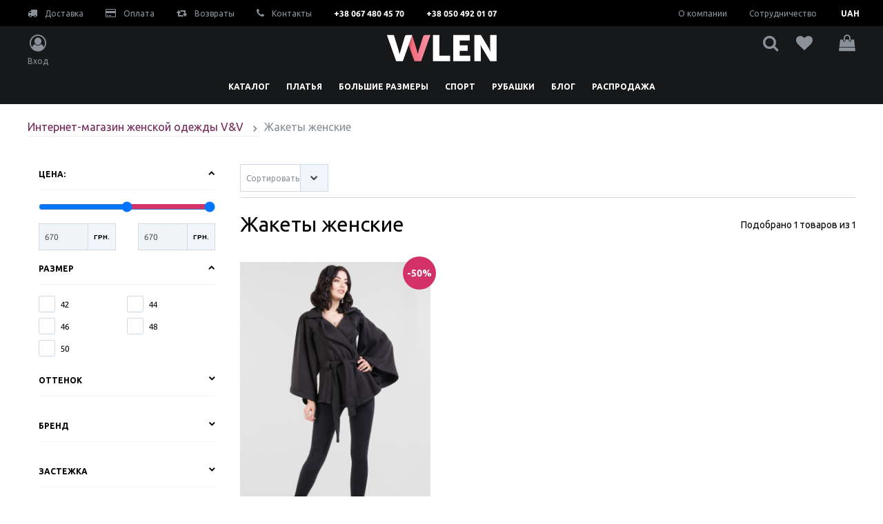

--- FILE ---
content_type: text/html; charset=utf-8
request_url: https://vvlen.com/zhakety-zhenskie
body_size: 47745
content:
<!DOCTYPE html>
<html>
  <head>
    <meta name="yandex-verification" content="73bec7ae69ea4472" />
    <meta name="yandex-verification" content="11c42a0bd295e788" />
    <meta name="facebook-domain-verification" content="zze56qys1dr9jrb012bku4cranm3ir" />
    <meta name="google-site-verification" content="S7dO5ihD_9vqlNNfpmJiUddxR7gBHfWN48lU3iyUd24" />
    <meta name="p:domain_verify" content="4e672b117b35d975400c303b57f2cb26"/>
    <!-- Google Tag Manager -->
    <script>(function(w,d,s,l,i){w[l]=w[l]||[];w[l].push({'gtm.start':
        new Date().getTime(),event:'gtm.js'});var f=d.getElementsByTagName(s)[0],
      j=d.createElement(s),dl=l!='dataLayer'?'&l='+l:'';j.async=true;j.src=
      'https://www.googletagmanager.com/gtm.js?id='+i+dl;f.parentNode.insertBefore(j,f);
    })(window,document,'script','dataLayer','GTM-NSVQFMV');</script>
    <!-- End Google Tag Manager -->

    <!--[if IE 6]>		<html id="section-reco_main" class="nojs ie6 ieb7 ieb8 ieb9 ieb10 split1 nosplit5 platform-PC platform-notouch"><![endif]-->
    <!--[if IE 7]>		<html id="section-reco_main" class="nojs iea6 ie7 ieb8 ieb9 ieb10 split1 nosplit5 platform-PC platform-notouch"><![endif]-->
    <!--[if IE 8]>		<html id="section-reco_main" class="nojs iea6 iea7 ie8 ieb9 ieb10 split1 nosplit5 platform-PC platform-notouch"><![endif]-->
    <!--[if IE 9]>		<html id="section-reco_main" class="nojs iea6 iea7 iea8 ie9 ieb10 split1 nosplit5 platform-PC platform-notouch"><![endif]-->
    <meta name="MobileOptimized" content="320"/>
    <meta name="HandheldFriendly" content="true"/>
    <meta charset="utf-8">
    <meta http-equiv="X-UA-Compatible" content="IE=edge">
    <meta name="viewport" content="width=device-width, initial-scale=1, user-scalable=no, maximum-scale=1, minimum-scale=1, shrink-to-fit=no">

    
<meta name="vvlen/config/environment" content="%7B%22modulePrefix%22%3A%22vvlen%22%2C%22podModulePrefix%22%3A%22vvlen%2Fz-pods%22%2C%22environment%22%3A%22production%22%2C%22rootURL%22%3A%22%2F%22%2C%22locationType%22%3A%22auto%22%2C%22historySupportMiddleware%22%3Atrue%2C%22EmberENV%22%3A%7B%22FEATURES%22%3A%7B%7D%2C%22EXTEND_PROTOTYPES%22%3A%7B%22Date%22%3Afalse%7D%2C%22_APPLICATION_TEMPLATE_WRAPPER%22%3Afalse%2C%22_JQUERY_INTEGRATION%22%3Afalse%7D%2C%22APP%22%3A%7B%22name%22%3A%22vvlen%22%2C%22version%22%3A%220.0.0%2Bc1a0e45b%22%7D%2C%22fastboot%22%3A%7B%22hostWhitelist%22%3A%5B%7B%7D%2C%7B%7D%5D%2C%22redirectCode%22%3A301%7D%2C%22ember-simple-auth%22%3A%7B%22authenticationRoute%22%3A%22index%22%7D%2C%22grecaptcha%22%3A%226LfEoeQUAAAAABsCUrq6vDM5uFjclbRHahqNz-zf%22%2C%22cloudinary%22%3A%7B%22cloud_name%22%3A%22vvlencom%22%2C%22secure%22%3Atrue%2C%22secure_distribution%22%3A%22vvlen.com%2Fapi%22%7D%2C%22exportApplicationGlobal%22%3Afalse%2C%22ember-modal-dialog%22%3A%7B%7D%7D" />
<!-- EMBER_CLI_FASTBOOT_TITLE --><script glmr="%cursor:0%"></script><!--%+b:7%-->  <meta name="ember-cli-head-start" content><!--%+b:8%--><!--%+b:9%--><!--%glmr%--><title>Купить жакеты женские от V&V | интернет -магазин VVLEN</title><!--%glmr%--><!--%-b:9%-->

<meta name="description" content="Женские жакеты по низким ценам опт розница бесплатная доставка по Украине и СНГ, отзывы. Заказывайте стильную верхнюю одежду для женщин  производителя VVLEN">
<meta name="keywords" content="Купить Жакеты женские">

<meta property="og:title" content="Купить жакеты женские от V&amp;V | интернет -магазин VVLEN">
<meta property="og:description" content="Женские жакеты по низким ценам опт розница бесплатная доставка по Украине и СНГ, отзывы. Заказывайте стильную верхнюю одежду для женщин  производителя VVLEN">
<meta property="og:url" content="https://vvlen.com/zhakety-zhenskie">
<meta property="og:image">
<link rel="canonical" href="https://vvlen.com/zhakety-zhenskie">

<!--%+b:9%--><!----><!--%-b:9%-->
<!--%+b:9%--><!----><!--%-b:9%-->
<!--%+b:9%--><!----><!--%-b:9%-->
<link href="https://res.cloudinary.com" rel="preconnect">
<!--%-b:8%--><meta name="ember-cli-head-end" content>
<!--%-b:7%-->
<meta name="user-profile/config/environment" content="%7B%22modulePrefix%22%3A%22user-profile%22%2C%22podModulePrefix%22%3A%22user-profile/z-pods%22%2C%22environment%22%3A%22production%22%2C%22ember-simple-auth%22%3A%7B%22authenticationRoute%22%3A%22index%22%7D%2C%22ember-modal-dialog%22%3A%7B%7D%7D" />

    <link integrity="" rel="pleload" as="style" href="/assets/vendor-e8dae1aa90299b8dcf783baf494af96b.css">
    <link integrity="" rel="pleload" as="style" href="/assets/vvlen-46a933bf4fc4b8ac0365bc020c264697.css">

    <link rel="stylesheet" href="/assets/vendor-e8dae1aa90299b8dcf783baf494af96b.css" integrity="sha256-m2FCatKDKCV6ubgYNMYtKFGLcYTZLOwowXmXXKJUdHs= sha512-qoLE2EJ+zCJYZxUNyFVwNbZPMukJP0/D+PX1FjTXo/abeqSC/D1LFNaZUT8LXI8IGhUMFVU7mCHqKjucAZoWnw==" >
    <link rel="stylesheet" href="/assets/vvlen-46a933bf4fc4b8ac0365bc020c264697.css" integrity="sha256-2sVowTkVIM3hPFZSanyQYR4JyYuVfxFI1w5XlJWkQxg= sha512-VdQKXGJw2249oAyj6o89u7kD4NPFrFfb6tqiDrLATegxNULfi84iRug6V2hYne/XO+KV3pIpxBpBhCwrVzgE2Q==" >

    <link href="https://fonts.googleapis.com/css?family=Ubuntu:400,700&display=swap" rel="stylesheet">

    <link rel="icon" type="image/png" href="/images/icons/favicon-8411fb7794d2807a94fb2ef80bf9dcf7.png" sizes="32x32">
    <link rel="icon" type="image/png" href="/images/icons/favicon-8411fb7794d2807a94fb2ef80bf9dcf7.png" sizes="16x16">
    <link rel="shortcut icon" href="/images/icons/favicon-8411fb7794d2807a94fb2ef80bf9dcf7.png">
    <meta name="vvlen/config/asset-manifest" content="%7B%22bundles%22%3A%7B%22an-engine%22%3A%7B%22assets%22%3A%5B%7B%22uri%22%3A%22/engines-dist/an-engine/assets/engine-630f11d81a04955ef71ccabc440b292b.js%22%2C%22type%22%3A%22js%22%7D%2C%7B%22uri%22%3A%22/engines-dist/an-engine/config/environment-750853b404afa516dd64bef4c6d20de7.js%22%2C%22type%22%3A%22js%22%7D%5D%7D%2C%22user-profile%22%3A%7B%22assets%22%3A%5B%7B%22uri%22%3A%22/engines-dist/user-profile/assets/engine-413cb4aaccfc60a48dee1d05fd8187ca.js%22%2C%22type%22%3A%22js%22%7D%2C%7B%22uri%22%3A%22/engines-dist/user-profile/config/environment-40edbcf599d9eeeccf3e1398c07f0bac.js%22%2C%22type%22%3A%22js%22%7D%5D%7D%7D%7D" />
    <script id="widget-wfp-script" language="javascript" type="text/javascript" src="https://secure.wayforpay.com/server/pay-widget.js"></script>
  </head>
  <body>
    <!-- Google Tag Manager (noscript) -->
    <noscript><iframe src="https://www.googletagmanager.com/ns.html?id=GTM-NSVQFMV"
      height="0" width="0" style="display:none;visibility:hidden"></iframe></noscript>
    <!-- End Google Tag Manager (noscript) -->

    <script type="x/boundary" id="fastboot-body-start"></script><!--%+b:0%--><!--%+b:1%--><!--%+b:2%--><!--%+b:3%--><!--%+b:4%--><!--%+b:5%--><!--%+b:6%--><!----><!--%-b:6%--><!--%-b:5%-->

<!--%+b:5%--><header class="fixed z-30 h-48px w-full text-xs xl:h-auto xl:relative">
<!--%+b:6%-->    <!--%+b:7%--><div class="bg-black px-4 hidden xl:block">
  <nav class="container mx-auto py-3 flex flex-row justify-between">
    <div class="flex flex-row items-center">
      <!--%+b:8%--><a href="/info/delivery" class="text-dark-lighter no-underline">
<!--%+b:9%-->    <!--%|%-->
        <i class="fa fa-truck text-sm pr-2" aria-hidden="true"></i>
        Доставка
      <!--%|%-->
<!--%-b:9%--></a>
<!--%-b:8%-->
      <!--%+b:8%--><a href="/info/payment" class="text-dark-lighter no-underline ml-8">
<!--%+b:9%-->    <!--%|%-->
        <i class="fa fa-credit-card text-sm pr-2" aria-hidden="true"></i>
        Оплата
      <!--%|%-->
<!--%-b:9%--></a>
<!--%-b:8%-->
      <!--%+b:8%--><a href="/info/return" class="text-dark-lighter no-underline ml-8">
<!--%+b:9%-->    <!--%|%-->
        <i class="fa fa-retweet text-sm pr-2" aria-hidden="true"></i>
        Возвраты
      <!--%|%-->
<!--%-b:9%--></a>
<!--%-b:8%-->
      <!--%+b:8%--><a href="/info/contacts" class="text-dark-lighter no-underline ml-8">
<!--%+b:9%-->    <!--%|%-->
        <i class="fa fa-phone text-sm pr-2" aria-hidden="true"></i>
        Контакты
      <!--%|%-->
<!--%-b:9%--></a>
<!--%-b:8%-->
      <a href="tel:+380674804570" class="text-white font-bold text-xs no-underline ml-8">+38 067 480 45 70</a>
      <a href="tel:+380504920107" class="text-white font-bold text-xs no-underline ml-8">+38 050 492 01 07</a>
    </div>

    <div class="flex flex-row items-center">
      <!--%+b:8%--><a href="/info/about-us" class="text-dark-lighter no-underline mr-8">
<!--%+b:9%-->    <!--%|%-->
        О компании
      <!--%|%-->
<!--%-b:9%--></a>
<!--%-b:8%-->

      <!--%+b:8%--><a href="/info/cooperation" class="text-dark-lighter no-underline">
<!--%+b:9%-->    <!--%|%-->
        Сотрудничество
      <!--%|%-->
<!--%-b:9%--></a>
<!--%-b:8%-->

      <div class="flex mr-8-n">
<!--%+b:8%--><div tabindex="0" id="ember41451519" class="bg-black ml-2 ember-view"><!--%+b:9%--><!--%+b:10%--><div id="ember41451520" class="flex flex-1 text-white ember-view"><div class="flex flex-grow items-center pl-2 uppercase text-xs font-bold">
  <!--%+b:11%-->              <div class="flex flex-row flex-1 pr-2 justify-between items-center">
                <span class="flex items-center justify-center cursor-pointer w-16"><!--%+b:12%-->UAH<!--%-b:12%--></span>
              </div>
<!--%-b:11%-->
</div>

<!--%+b:11%--><!----><!--%-b:11%--></div><!--%-b:10%--><!--%-b:9%-->
<!--%+b:9%--><!----><!--%-b:9%-->

<!--%+b:9%--><!----><!--%-b:9%--></div><!--%-b:8%-->      </div>
    </div>
  </nav>
</div>
<!--%-b:7%-->
<!--%-b:6%-->
  <!--%+b:6%--><div class="bg-dark py-4 px-4 flex flex-col xl:py-3">
  <nav class="container header-container mx-auto flex flex-col flex-1 justify-center">
    <div class="flex flex-row justify-between">
<!--%+b:7%-->        <div class="flex-row justify-between hidden xl:flex xl:w-160px">
<!--%+b:8%-->            <a href="#" role="button" class="flex flex-col items-center text-dark-lighter no-underline ">
              <i class="fa fa-user-circle-o text-2xl pb-2" aria-hidden="true"></i>
              <span class="hidden xl:block">Вход</span>
            </a>
<!--%-b:8%-->        </div>

        <div class="hide-category ">
          <i class="fa fa-chevron-left text-white text-base xl:hidden pr-4" aria-hidden="true"></i>
          <!--%+b:8%--><a href="/" class="text-dark-lighter no-underline">
<!--%+b:9%-->    <!--%|%-->
            <img src="/svg/logo.svg" title="Интернет-магазин женской одежды|vvlen.com" alt="Интернет-магазин женской одежды оптом и в розницу|vvlen.com" class="h-4 xl:h-auto">
          <!--%|%-->
<!--%-b:9%--></a>
<!--%-b:8%-->
        </div>

        <div class="flex flex-row justify-between xl:w-160px">
<!--%+b:8%-->            <a href="#" role="button" class="flex flex-col items-center text-dark-lighter no-underline ml-4 xl:hidden xl:ml-auto">
              <i class="fa fa-user-circle-o text-base xl:text-2xl xl:pb-2" aria-hidden="true"></i>
              <span class="hidden xl:block">Вход</span>
            </a>
<!--%-b:8%-->
          <a href="#" class="flex flex-col items-center text-dark-lighter no-underline ml-4 xl:ml-auto">
            <i class="fa fa-search text-base xl:text-2xl" aria-hidden="true"></i>
<!--%|%-->          </a>

          <!--%+b:8%--><a href="/favorites" class="flex flex-col items-center text-dark-lighter no-underline mx-3 xl:ml-auto relative">
<!--%+b:9%-->    <!--%|%-->
            <i class="fa fa-heart text-base xl:text-2xl" aria-hidden="true"></i>

<!--%+b:10%--><!----><!--%-b:10%-->          <!--%|%-->
<!--%-b:9%--></a>
<!--%-b:8%-->

          <!--%+b:8%--><!--%+b:9%--><a href="#" role="button" class="flex flex-col items-center text-dark-lighter no-underline ml-4 xl:ml-auto relative">
  <i class="fa fa-shopping-bag text-base xl:text-2xl" aria-hidden="true"></i>

<!--%+b:10%--><!----><!--%-b:10%-->
</a>

<!--%-b:9%--><!--%-b:8%-->

          <a href="#" class="burger  flex flex-col justify-around items-center text-white no-underline ml-4 xl:hidden xl:ml-auto">
            <span></span>
            <span></span>
            <span></span>
          </a>
        </div>
<!--%-b:7%-->    </div>
  </nav>
</div>
<!--%-b:6%-->

<!--%+b:6%-->    <!--%+b:7%--><div class="ui-header__nav-bottom  relative">
  <a href="#" class="xl:hidden bg-category-overlay absolute pin-l pin-t w-full h-full"></a>
  <nav class="xl:container bg-white xl:bg-dark shadow xl:shadow-none h-full xl:h-auto xl:mx-auto flex flex-row justify-between w-72 xl:w-auto">
    <ul class="flex flex-1 flex-col justify-start xl:justify-center list-reset relative xl:static xl:flex-row" style="min-height: 44px">
<!--%+b:8%--><!--%+b:9%--><!--%+b:10%-->        <!--%+b:11%--><li class="flex p-4 justify-between show-on-hover xl:px-3 xl:py-3 xl:pb-0 xl:block">
<!--%+b:12%-->    <!--%+b:13%--><a href="/products" class="xl:h-8 block text-black text-base no-underline uppercase font-semibold xl:text-xs xl:text-white ">
<!--%+b:14%-->    <!--%|%-->
      <!--%+b:15%-->Каталог<!--%-b:15%-->
    <!--%|%-->
<!--%-b:14%--></a>
<!--%-b:13%-->
<!--%-b:12%-->
<!--%+b:12%-->    <i class="fa fa-chevron-right text-black text-base xl:hidden" aria-hidden="true"></i>
<!--%-b:12%-->
  <span class="relative hidden"></span>

<!--%+b:12%-->    <div class="absolute xl:static">
      <div class="xl:container xl:mx-auto left-sidebar shadow z-30 ">
        <div class="w-full xl:container xl:mx-auto relative z-30">
          <ul class="flex flex-wrap list-reset">
<!--%+b:13%--><!--%+b:14%--><!--%+b:15%-->              <li class="w-full sm:w-1/2 xl:w-1/5">
                <div class="text-black text-base no-underline xl:text-sm uppercase font-semibold mb-4 block h-6">
                  <!--%+b:16%-->Одежда<!--%-b:16%-->
                </div>

<!--%+b:16%-->                  <ul class="flex flex-wrap flex-col list-reset pl-4 xl:pl-0">
<!--%+b:17%--><!--%+b:18%--><!--%+b:19%-->                      <li class="mb-4 mr-4">
                        <!--%+b:20%--><a href="/zhenskie-kostyumy" class="text-black no-underline text-base xl:text-sm xl:text-violet-dark pb-1 border-b border-border">
<!--%+b:21%-->    <!--%+b:22%-->Женские костюмы<!--%-b:22%-->
<!--%-b:21%--></a>
<!--%-b:20%-->
                      </li>
<!--%-b:19%--><!--%+b:19%-->                      <li class="mb-4 mr-4">
                        <!--%+b:20%--><a href="/zhenskie-kombinezony" class="text-black no-underline text-base xl:text-sm xl:text-violet-dark pb-1 border-b border-border">
<!--%+b:21%-->    <!--%+b:22%-->Женские комбинезоны<!--%-b:22%-->
<!--%-b:21%--></a>
<!--%-b:20%-->
                      </li>
<!--%-b:19%--><!--%+b:19%-->                      <li class="mb-4 mr-4">
                        <!--%+b:20%--><a href="/bluzki" class="text-black no-underline text-base xl:text-sm xl:text-violet-dark pb-1 border-b border-border">
<!--%+b:21%-->    <!--%+b:22%-->Блузки<!--%-b:22%-->
<!--%-b:21%--></a>
<!--%-b:20%-->
                      </li>
<!--%-b:19%--><!--%+b:19%-->                      <li class="mb-4 mr-4">
                        <!--%+b:20%--><a href="/hudi-zhenskie" class="text-black no-underline text-base xl:text-sm xl:text-violet-dark pb-1 border-b border-border">
<!--%+b:21%-->    <!--%+b:22%-->Худи женские<!--%-b:22%-->
<!--%-b:21%--></a>
<!--%-b:20%-->
                      </li>
<!--%-b:19%--><!--%+b:19%-->                      <li class="mb-4 mr-4">
                        <!--%+b:20%--><a href="/zhakety-zhenskie" class="text-black no-underline text-base xl:text-sm xl:text-violet-dark pb-1 border-b border-border">
<!--%+b:21%-->    <!--%+b:22%-->Жакеты женские<!--%-b:22%-->
<!--%-b:21%--></a>
<!--%-b:20%-->
                      </li>
<!--%-b:19%--><!--%+b:19%-->                      <li class="mb-4 mr-4">
                        <!--%+b:20%--><a href="/svitshoty-zhenskie" class="text-black no-underline text-base xl:text-sm xl:text-violet-dark pb-1 border-b border-border">
<!--%+b:21%-->    <!--%+b:22%-->Свитшоты<!--%-b:22%-->
<!--%-b:21%--></a>
<!--%-b:20%-->
                      </li>
<!--%-b:19%--><!--%-b:18%--><!--%-b:17%-->                  </ul>
<!--%-b:16%-->              </li>
<!--%-b:15%--><!--%+b:15%-->              <li class="w-full sm:w-1/2 xl:w-1/5">
                <div class="text-black text-base no-underline xl:text-sm uppercase font-semibold mb-4 block h-6">
                  <!--%+b:16%-->Общие категории<!--%-b:16%-->
                </div>

<!--%+b:16%-->                  <ul class="flex flex-wrap flex-col list-reset pl-4 xl:pl-0">
<!--%+b:17%--><!--%+b:18%--><!--%+b:19%-->                      <li class="mb-4 mr-4">
                        <!--%+b:20%--><a href="/platya" class="text-black no-underline text-base xl:text-sm xl:text-violet-dark pb-1 border-b border-border">
<!--%+b:21%-->    <!--%+b:22%-->Платья<!--%-b:22%-->
<!--%-b:21%--></a>
<!--%-b:20%-->
                      </li>
<!--%-b:19%--><!--%+b:19%-->                      <li class="mb-4 mr-4">
                        <!--%+b:20%--><a href="/tuniki" class="text-black no-underline text-base xl:text-sm xl:text-violet-dark pb-1 border-b border-border">
<!--%+b:21%-->    <!--%+b:22%-->Туники<!--%-b:22%-->
<!--%-b:21%--></a>
<!--%-b:20%-->
                      </li>
<!--%-b:19%--><!--%+b:19%-->                      <li class="mb-4 mr-4">
                        <!--%+b:20%--><a href="/odezhda-bolshih-razmerov" class="text-black no-underline text-base xl:text-sm xl:text-violet-dark pb-1 border-b border-border">
<!--%+b:21%-->    <!--%+b:22%-->Большие размеры<!--%-b:22%-->
<!--%-b:21%--></a>
<!--%-b:20%-->
                      </li>
<!--%-b:19%--><!--%+b:19%-->                      <li class="mb-4 mr-4">
                        <!--%+b:20%--><a href="/verhnyaya-odezhda" class="text-black no-underline text-base xl:text-sm xl:text-violet-dark pb-1 border-b border-border">
<!--%+b:21%-->    <!--%+b:22%-->Верхняя одежда<!--%-b:22%-->
<!--%-b:21%--></a>
<!--%-b:20%-->
                      </li>
<!--%-b:19%--><!--%+b:19%-->                      <li class="mb-4 mr-4">
                        <!--%+b:20%--><a href="/bryuki-i-losiny" class="text-black no-underline text-base xl:text-sm xl:text-violet-dark pb-1 border-b border-border">
<!--%+b:21%-->    <!--%+b:22%-->Брюки и лосины<!--%-b:22%-->
<!--%-b:21%--></a>
<!--%-b:20%-->
                      </li>
<!--%-b:19%--><!--%+b:19%-->                      <li class="mb-4 mr-4">
                        <!--%+b:20%--><a href="/sportivnaya-odezhda" class="text-black no-underline text-base xl:text-sm xl:text-violet-dark pb-1 border-b border-border">
<!--%+b:21%-->    <!--%+b:22%-->Спортивная одежда<!--%-b:22%-->
<!--%-b:21%--></a>
<!--%-b:20%-->
                      </li>
<!--%-b:19%--><!--%+b:19%-->                      <li class="mb-4 mr-4">
                        <!--%+b:20%--><a href="/odezhda-dlya-fitnesa" class="text-black no-underline text-base xl:text-sm xl:text-violet-dark pb-1 border-b border-border">
<!--%+b:21%-->    <!--%+b:22%-->Фитнес<!--%-b:22%-->
<!--%-b:21%--></a>
<!--%-b:20%-->
                      </li>
<!--%-b:19%--><!--%-b:18%--><!--%-b:17%-->                  </ul>
<!--%-b:16%-->              </li>
<!--%-b:15%--><!--%+b:15%-->              <li class="w-full sm:w-1/2 xl:w-1/5">
                <div class="text-black text-base no-underline xl:text-sm uppercase font-semibold mb-4 block h-6">
                  <!--%+b:16%--><!--% %--><!--%-b:16%-->
                </div>

<!--%+b:16%-->                  <ul class="flex flex-wrap flex-col list-reset pl-4 xl:pl-0">
<!--%+b:17%--><!--%+b:18%--><!--%+b:19%-->                      <li class="mb-4 mr-4">
                        <!--%+b:20%--><a href="/hudi-zhenskie" class="text-black no-underline text-base xl:text-sm xl:text-violet-dark pb-1 border-b border-border">
<!--%+b:21%-->    <!--%+b:22%-->Худи<!--%-b:22%-->
<!--%-b:21%--></a>
<!--%-b:20%-->
                      </li>
<!--%-b:19%--><!--%+b:19%-->                      <li class="mb-4 mr-4">
                        <!--%+b:20%--><a href="/zhenskie-bolero" class="text-black no-underline text-base xl:text-sm xl:text-violet-dark pb-1 border-b border-border">
<!--%+b:21%-->    <!--%+b:22%-->Болеро<!--%-b:22%-->
<!--%-b:21%--></a>
<!--%-b:20%-->
                      </li>
<!--%-b:19%--><!--%+b:19%-->                      <li class="mb-4 mr-4">
                        <!--%+b:20%--><a href="/zhenskie-futbolki" class="text-black no-underline text-base xl:text-sm xl:text-violet-dark pb-1 border-b border-border">
<!--%+b:21%-->    <!--%+b:22%-->Женские футболки<!--%-b:22%-->
<!--%-b:21%--></a>
<!--%-b:20%-->
                      </li>
<!--%-b:19%--><!--%+b:19%-->                      <li class="mb-4 mr-4">
                        <!--%+b:20%--><a href="/kardigany-zhenskie" class="text-black no-underline text-base xl:text-sm xl:text-violet-dark pb-1 border-b border-border">
<!--%+b:21%-->    <!--%+b:22%-->Кардиганы женские<!--%-b:22%-->
<!--%-b:21%--></a>
<!--%-b:20%-->
                      </li>
<!--%-b:19%--><!--%+b:19%-->                      <li class="mb-4 mr-4">
                        <!--%+b:20%--><a href="/mayki-zhenskie" class="text-black no-underline text-base xl:text-sm xl:text-violet-dark pb-1 border-b border-border">
<!--%+b:21%-->    <!--%+b:22%-->Майки женские<!--%-b:22%-->
<!--%-b:21%--></a>
<!--%-b:20%-->
                      </li>
<!--%-b:19%--><!--%-b:18%--><!--%-b:17%-->                  </ul>
<!--%-b:16%-->              </li>
<!--%-b:15%--><!--%+b:15%-->              <li class="w-full sm:w-1/2 xl:w-1/5">
                <div class="text-black text-base no-underline xl:text-sm uppercase font-semibold mb-4 block h-6">
                  <!--%+b:16%-->Верхняя одежда<!--%-b:16%-->
                </div>

<!--%+b:16%-->                  <ul class="flex flex-wrap flex-col list-reset pl-4 xl:pl-0">
<!--%+b:17%--><!--%+b:18%--><!--%+b:19%-->                      <li class="mb-4 mr-4">
                        <!--%+b:20%--><a href="/zhenskie-palto" class="text-black no-underline text-base xl:text-sm xl:text-violet-dark pb-1 border-b border-border">
<!--%+b:21%-->    <!--%+b:22%-->Женские пальто<!--%-b:22%-->
<!--%-b:21%--></a>
<!--%-b:20%-->
                      </li>
<!--%-b:19%--><!--%+b:19%-->                      <li class="mb-4 mr-4">
                        <!--%+b:20%--><a href="/zhenskie-plashchi" class="text-black no-underline text-base xl:text-sm xl:text-violet-dark pb-1 border-b border-border">
<!--%+b:21%-->    <!--%+b:22%-->Женские плащи<!--%-b:22%-->
<!--%-b:21%--></a>
<!--%-b:20%-->
                      </li>
<!--%-b:19%--><!--%+b:19%-->                      <li class="mb-4 mr-4">
                        <!--%+b:20%--><a href="/zhenskie-kurtki" class="text-black no-underline text-base xl:text-sm xl:text-violet-dark pb-1 border-b border-border">
<!--%+b:21%-->    <!--%+b:22%-->Женские куртки<!--%-b:22%-->
<!--%-b:21%--></a>
<!--%-b:20%-->
                      </li>
<!--%-b:19%--><!--%+b:19%-->                      <li class="mb-4 mr-4">
                        <!--%+b:20%--><a href="/zhenskie-zheletki" class="text-black no-underline text-base xl:text-sm xl:text-violet-dark pb-1 border-b border-border">
<!--%+b:21%-->    <!--%+b:22%-->Женские жилетки<!--%-b:22%-->
<!--%-b:21%--></a>
<!--%-b:20%-->
                      </li>
<!--%-b:19%--><!--%+b:19%-->                      <li class="mb-4 mr-4">
                        <!--%+b:20%--><a href="/demisezonnye" class="text-black no-underline text-base xl:text-sm xl:text-violet-dark pb-1 border-b border-border">
<!--%+b:21%-->    <!--%+b:22%-->Демисезонные<!--%-b:22%-->
<!--%-b:21%--></a>
<!--%-b:20%-->
                      </li>
<!--%-b:19%--><!--%-b:18%--><!--%-b:17%-->                  </ul>
<!--%-b:16%-->              </li>
<!--%-b:15%--><!--%+b:15%-->              <li class="w-full sm:w-1/2 xl:w-1/5">
                <div class="text-black text-base no-underline xl:text-sm uppercase font-semibold mb-4 block h-6">
                  <!--%+b:16%-->юбки брюки<!--%-b:16%-->
                </div>

<!--%+b:16%-->                  <ul class="flex flex-wrap flex-col list-reset pl-4 xl:pl-0">
<!--%+b:17%--><!--%+b:18%--><!--%+b:19%-->                      <li class="mb-4 mr-4">
                        <!--%+b:20%--><a href="/yubki" class="text-black no-underline text-base xl:text-sm xl:text-violet-dark pb-1 border-b border-border">
<!--%+b:21%-->    <!--%+b:22%-->Юбки<!--%-b:22%-->
<!--%-b:21%--></a>
<!--%-b:20%-->
                      </li>
<!--%-b:19%--><!--%+b:19%-->                      <li class="mb-4 mr-4">
                        <!--%+b:20%--><a href="/bryuki" class="text-black no-underline text-base xl:text-sm xl:text-violet-dark pb-1 border-b border-border">
<!--%+b:21%-->    <!--%+b:22%-->Брюки<!--%-b:22%-->
<!--%-b:21%--></a>
<!--%-b:20%-->
                      </li>
<!--%-b:19%--><!--%+b:19%-->                      <li class="mb-4 mr-4">
                        <!--%+b:20%--><a href="/losiny" class="text-black no-underline text-base xl:text-sm xl:text-violet-dark pb-1 border-b border-border">
<!--%+b:21%-->    <!--%+b:22%-->Лосины<!--%-b:22%-->
<!--%-b:21%--></a>
<!--%-b:20%-->
                      </li>
<!--%-b:19%--><!--%+b:19%-->                      <li class="mb-4 mr-4">
                        <!--%+b:20%--><a href="/bridzhi" class="text-black no-underline text-base xl:text-sm xl:text-violet-dark pb-1 border-b border-border">
<!--%+b:21%-->    <!--%+b:22%-->Бриджи<!--%-b:22%-->
<!--%-b:21%--></a>
<!--%-b:20%-->
                      </li>
<!--%-b:19%--><!--%-b:18%--><!--%-b:17%-->                  </ul>
<!--%-b:16%-->              </li>
<!--%-b:15%--><!--%-b:14%--><!--%-b:13%-->          </ul>
        </div>
      </div>
      <div class="invisible xl:visible fixed bg-black opacity-50 w-full h-screen z-20 pointer-events-none" style="left: 0">
      </div>
    </div>
<!--%-b:12%--></li>
<!--%-b:11%-->
<!--%-b:10%--><!--%+b:10%-->        <!--%+b:11%--><li class="flex p-4 justify-between show-on-hover xl:px-3 xl:py-3 xl:pb-0 xl:block">
<!--%+b:12%-->    <!--%+b:13%--><a href="/platya" class="xl:h-8 block text-black text-base no-underline uppercase font-semibold xl:text-xs xl:text-white ">
<!--%+b:14%-->    <!--%|%-->
      <!--%+b:15%-->Платья<!--%-b:15%-->
    <!--%|%-->
<!--%-b:14%--></a>
<!--%-b:13%-->
<!--%-b:12%-->
<!--%+b:12%-->    <i class="fa fa-chevron-right text-black text-base xl:hidden" aria-hidden="true"></i>
<!--%-b:12%-->
  <span class="relative hidden"></span>

<!--%+b:12%-->    <div class="absolute xl:static">
      <div class="xl:container xl:mx-auto left-sidebar shadow z-30 ">
        <div class="w-full xl:container xl:mx-auto relative z-30">
          <ul class="flex flex-wrap list-reset">
<!--%+b:13%--><!--%+b:14%--><!--%+b:15%-->              <li class="w-full sm:w-1/2 xl:w-1/5">
                <div class="text-black text-base no-underline xl:text-sm uppercase font-semibold mb-4 block h-6">
                  <!--%+b:16%-->Платья<!--%-b:16%-->
                </div>

<!--%+b:16%-->                  <ul class="flex flex-wrap flex-col list-reset pl-4 xl:pl-0">
<!--%+b:17%--><!--%+b:18%--><!--%+b:19%-->                      <li class="mb-4 mr-4">
                        <!--%+b:20%--><a href="/letnie-platya" class="text-black no-underline text-base xl:text-sm xl:text-violet-dark pb-1 border-b border-border">
<!--%+b:21%-->    <!--%+b:22%-->Летние<!--%-b:22%-->
<!--%-b:21%--></a>
<!--%-b:20%-->
                      </li>
<!--%-b:19%--><!--%+b:19%-->                      <li class="mb-4 mr-4">
                        <!--%+b:20%--><a href="/platya-v-polosku" class="text-black no-underline text-base xl:text-sm xl:text-violet-dark pb-1 border-b border-border">
<!--%+b:21%-->    <!--%+b:22%-->В полоску<!--%-b:22%-->
<!--%-b:21%--></a>
<!--%-b:20%-->
                      </li>
<!--%-b:19%--><!--%+b:19%-->                      <li class="mb-4 mr-4">
                        <!--%+b:20%--><a href="/platya-oversayz" class="text-black no-underline text-base xl:text-sm xl:text-violet-dark pb-1 border-b border-border">
<!--%+b:21%-->    <!--%+b:22%-->Оверсайз<!--%-b:22%-->
<!--%-b:21%--></a>
<!--%-b:20%-->
                      </li>
<!--%-b:19%--><!--%+b:19%-->                      <li class="mb-4 mr-4">
                        <!--%+b:20%--><a href="/platya-oversayz-letnie" class="text-black no-underline text-base xl:text-sm xl:text-violet-dark pb-1 border-b border-border">
<!--%+b:21%-->    <!--%+b:22%-->Летние платья оверсайз<!--%-b:22%-->
<!--%-b:21%--></a>
<!--%-b:20%-->
                      </li>
<!--%-b:19%--><!--%+b:19%-->                      <li class="mb-4 mr-4">
                        <!--%+b:20%--><a href="/klubnye-platya" class="text-black no-underline text-base xl:text-sm xl:text-violet-dark pb-1 border-b border-border">
<!--%+b:21%-->    <!--%+b:22%-->Клубные<!--%-b:22%-->
<!--%-b:21%--></a>
<!--%-b:20%-->
                      </li>
<!--%-b:19%--><!--%+b:19%-->                      <li class="mb-4 mr-4">
                        <!--%+b:20%--><a href="/ofisnye-platya" class="text-black no-underline text-base xl:text-sm xl:text-violet-dark pb-1 border-b border-border">
<!--%+b:21%-->    <!--%+b:22%-->Офисные<!--%-b:22%-->
<!--%-b:21%--></a>
<!--%-b:20%-->
                      </li>
<!--%-b:19%--><!--%+b:19%-->                      <li class="mb-4 mr-4">
                        <!--%+b:20%--><a href="/kokteylnye-platya" class="text-black no-underline text-base xl:text-sm xl:text-violet-dark pb-1 border-b border-border">
<!--%+b:21%-->    <!--%+b:22%-->Коктейльные<!--%-b:22%-->
<!--%-b:21%--></a>
<!--%-b:20%-->
                      </li>
<!--%-b:19%--><!--%-b:18%--><!--%-b:17%-->                  </ul>
<!--%-b:16%-->              </li>
<!--%-b:15%--><!--%+b:15%-->              <li class="w-full sm:w-1/2 xl:w-1/5">
                <div class="text-black text-base no-underline xl:text-sm uppercase font-semibold mb-4 block h-6">
                  <!--%+b:16%--><!--% %--><!--%-b:16%-->
                </div>

<!--%+b:16%-->                  <ul class="flex flex-wrap flex-col list-reset pl-4 xl:pl-0">
<!--%+b:17%--><!--%+b:18%--><!--%+b:19%-->                      <li class="mb-4 mr-4">
                        <!--%+b:20%--><a href="/sportivnye-platya" class="text-black no-underline text-base xl:text-sm xl:text-violet-dark pb-1 border-b border-border">
<!--%+b:21%-->    <!--%+b:22%-->Спортивные<!--%-b:22%-->
<!--%-b:21%--></a>
<!--%-b:20%-->
                      </li>
<!--%-b:19%--><!--%+b:19%-->                      <li class="mb-4 mr-4">
                        <!--%+b:20%--><a href="/vechernie-platya" class="text-black no-underline text-base xl:text-sm xl:text-violet-dark pb-1 border-b border-border">
<!--%+b:21%-->    <!--%+b:22%-->Вечерние<!--%-b:22%-->
<!--%-b:21%--></a>
<!--%-b:20%-->
                      </li>
<!--%-b:19%--><!--%+b:19%-->                      <li class="mb-4 mr-4">
                        <!--%+b:20%--><a href="/povsednevnye-platya" class="text-black no-underline text-base xl:text-sm xl:text-violet-dark pb-1 border-b border-border">
<!--%+b:21%-->    <!--%+b:22%-->Повседневные<!--%-b:22%-->
<!--%-b:21%--></a>
<!--%-b:20%-->
                      </li>
<!--%-b:19%--><!--%+b:19%-->                      <li class="mb-4 mr-4">
                        <!--%+b:20%--><a href="/sarafany" class="text-black no-underline text-base xl:text-sm xl:text-violet-dark pb-1 border-b border-border">
<!--%+b:21%-->    <!--%+b:22%-->Сарафаны<!--%-b:22%-->
<!--%-b:21%--></a>
<!--%-b:20%-->
                      </li>
<!--%-b:19%--><!--%-b:18%--><!--%-b:17%-->                  </ul>
<!--%-b:16%-->              </li>
<!--%-b:15%--><!--%+b:15%-->              <li class="w-full sm:w-1/2 xl:w-1/5">
                <div class="text-black text-base no-underline xl:text-sm uppercase font-semibold mb-4 block h-6">
                  <!--%+b:16%-->По длинне<!--%-b:16%-->
                </div>

<!--%+b:16%-->                  <ul class="flex flex-wrap flex-col list-reset pl-4 xl:pl-0">
<!--%+b:17%--><!--%+b:18%--><!--%+b:19%-->                      <li class="mb-4 mr-4">
                        <!--%+b:20%--><a href="/platya-mini" class="text-black no-underline text-base xl:text-sm xl:text-violet-dark pb-1 border-b border-border">
<!--%+b:21%-->    <!--%+b:22%-->Мини<!--%-b:22%-->
<!--%-b:21%--></a>
<!--%-b:20%-->
                      </li>
<!--%-b:19%--><!--%+b:19%-->                      <li class="mb-4 mr-4">
                        <!--%+b:20%--><a href="/platya-midi" class="text-black no-underline text-base xl:text-sm xl:text-violet-dark pb-1 border-b border-border">
<!--%+b:21%-->    <!--%+b:22%-->Миди<!--%-b:22%-->
<!--%-b:21%--></a>
<!--%-b:20%-->
                      </li>
<!--%-b:19%--><!--%+b:19%-->                      <li class="mb-4 mr-4">
                        <!--%+b:20%--><a href="/platya-maksi" class="text-black no-underline text-base xl:text-sm xl:text-violet-dark pb-1 border-b border-border">
<!--%+b:21%-->    <!--%+b:22%-->Макси<!--%-b:22%-->
<!--%-b:21%--></a>
<!--%-b:20%-->
                      </li>
<!--%-b:19%--><!--%+b:19%-->                      <li class="mb-4 mr-4">
                        <!--%+b:20%--><a href="/platya-v-pol" class="text-black no-underline text-base xl:text-sm xl:text-violet-dark pb-1 border-b border-border">
<!--%+b:21%-->    <!--%+b:22%-->В пол<!--%-b:22%-->
<!--%-b:21%--></a>
<!--%-b:20%-->
                      </li>
<!--%-b:19%--><!--%+b:19%-->                      <li class="mb-4 mr-4">
                        <!--%+b:20%--><a href="/platya-asimmetriya" class="text-black no-underline text-base xl:text-sm xl:text-violet-dark pb-1 border-b border-border">
<!--%+b:21%-->    <!--%+b:22%-->Ассиметрия<!--%-b:22%-->
<!--%-b:21%--></a>
<!--%-b:20%-->
                      </li>
<!--%-b:19%--><!--%-b:18%--><!--%-b:17%-->                  </ul>
<!--%-b:16%-->              </li>
<!--%-b:15%--><!--%+b:15%-->              <li class="w-full sm:w-1/2 xl:w-1/5">
                <div class="text-black text-base no-underline xl:text-sm uppercase font-semibold mb-4 block h-6">
                  <!--%+b:16%-->Туники<!--%-b:16%-->
                </div>

<!--%+b:16%-->                  <ul class="flex flex-wrap flex-col list-reset pl-4 xl:pl-0">
<!--%+b:17%--><!--%+b:18%--><!--%+b:19%-->                      <li class="mb-4 mr-4">
                        <!--%+b:20%--><a href="/povsednevnye-tuniki" class="text-black no-underline text-base xl:text-sm xl:text-violet-dark pb-1 border-b border-border">
<!--%+b:21%-->    <!--%+b:22%-->Повседневные<!--%-b:22%-->
<!--%-b:21%--></a>
<!--%-b:20%-->
                      </li>
<!--%-b:19%--><!--%+b:19%-->                      <li class="mb-4 mr-4">
                        <!--%+b:20%--><a href="/tuniki-oversayz" class="text-black no-underline text-base xl:text-sm xl:text-violet-dark pb-1 border-b border-border">
<!--%+b:21%-->    <!--%+b:22%-->Оверсайз<!--%-b:22%-->
<!--%-b:21%--></a>
<!--%-b:20%-->
                      </li>
<!--%-b:19%--><!--%+b:19%-->                      <li class="mb-4 mr-4">
                        <!--%+b:20%--><a href="/vechernie-tuniki" class="text-black no-underline text-base xl:text-sm xl:text-violet-dark pb-1 border-b border-border">
<!--%+b:21%-->    <!--%+b:22%-->Вечерние<!--%-b:22%-->
<!--%-b:21%--></a>
<!--%-b:20%-->
                      </li>
<!--%-b:19%--><!--%+b:19%-->                      <li class="mb-4 mr-4">
                        <!--%+b:20%--><a href="/letnie-tuniki" class="text-black no-underline text-base xl:text-sm xl:text-violet-dark pb-1 border-b border-border">
<!--%+b:21%-->    <!--%+b:22%-->Летние<!--%-b:22%-->
<!--%-b:21%--></a>
<!--%-b:20%-->
                      </li>
<!--%-b:19%--><!--%-b:18%--><!--%-b:17%-->                  </ul>
<!--%-b:16%-->              </li>
<!--%-b:15%--><!--%-b:14%--><!--%-b:13%-->          </ul>
        </div>
      </div>
      <div class="invisible xl:visible fixed bg-black opacity-50 w-full h-screen z-20 pointer-events-none" style="left: 0">
      </div>
    </div>
<!--%-b:12%--></li>
<!--%-b:11%-->
<!--%-b:10%--><!--%+b:10%-->        <!--%+b:11%--><li class="flex p-4 justify-between show-on-hover xl:px-3 xl:py-3 xl:pb-0 xl:block">
<!--%+b:12%-->    <!--%+b:13%--><a href="/odezhda-bolshih-razmerov" class="xl:h-8 block text-black text-base no-underline uppercase font-semibold xl:text-xs xl:text-white ">
<!--%+b:14%-->    <!--%|%-->
      <!--%+b:15%-->Большие размеры<!--%-b:15%-->
    <!--%|%-->
<!--%-b:14%--></a>
<!--%-b:13%-->
<!--%-b:12%-->
<!--%+b:12%-->    <i class="fa fa-chevron-right text-black text-base xl:hidden" aria-hidden="true"></i>
<!--%-b:12%-->
  <span class="relative hidden"></span>

<!--%+b:12%-->    <div class="absolute xl:static">
      <div class="xl:container xl:mx-auto left-sidebar shadow z-30 ">
        <div class="w-full xl:container xl:mx-auto relative z-30">
          <ul class="flex flex-wrap list-reset">
<!--%+b:13%--><!--%+b:14%--><!--%+b:15%-->              <li class="w-full sm:w-1/2 xl:w-1/5">
                <div class="text-black text-base no-underline xl:text-sm uppercase font-semibold mb-4 block h-6">
                  <!--%+b:16%-->Большие размеры<!--%-b:16%-->
                </div>

<!--%+b:16%-->                  <ul class="flex flex-wrap flex-col list-reset pl-4 xl:pl-0">
<!--%+b:17%--><!--%+b:18%--><!--%+b:19%-->                      <li class="mb-4 mr-4">
                        <!--%+b:20%--><a href="/platya-bolshih-razmerov-50-64" class="text-black no-underline text-base xl:text-sm xl:text-violet-dark pb-1 border-b border-border">
<!--%+b:21%-->    <!--%+b:22%-->Все платья<!--%-b:22%-->
<!--%-b:21%--></a>
<!--%-b:20%-->
                      </li>
<!--%-b:19%--><!--%+b:19%-->                      <li class="mb-4 mr-4">
                        <!--%+b:20%--><a href="/letnie-platya-bolshih-razmerov" class="text-black no-underline text-base xl:text-sm xl:text-violet-dark pb-1 border-b border-border">
<!--%+b:21%-->    <!--%+b:22%-->Летние платья<!--%-b:22%-->
<!--%-b:21%--></a>
<!--%-b:20%-->
                      </li>
<!--%-b:19%--><!--%+b:19%-->                      <li class="mb-4 mr-4">
                        <!--%+b:20%--><a href="/zhenskie-kostyumy-bolshih-razmerov" class="text-black no-underline text-base xl:text-sm xl:text-violet-dark pb-1 border-b border-border">
<!--%+b:21%-->    <!--%+b:22%-->Костюмы<!--%-b:22%-->
<!--%-b:21%--></a>
<!--%-b:20%-->
                      </li>
<!--%-b:19%--><!--%+b:19%-->                      <li class="mb-4 mr-4">
                        <!--%+b:20%--><a href="/bluzki-bolshih-razmerov" class="text-black no-underline text-base xl:text-sm xl:text-violet-dark pb-1 border-b border-border">
<!--%+b:21%-->    <!--%+b:22%-->Блузки<!--%-b:22%-->
<!--%-b:21%--></a>
<!--%-b:20%-->
                      </li>
<!--%-b:19%--><!--%-b:18%--><!--%-b:17%-->                  </ul>
<!--%-b:16%-->              </li>
<!--%-b:15%--><!--%+b:15%-->              <li class="w-full sm:w-1/2 xl:w-1/5">
                <div class="text-black text-base no-underline xl:text-sm uppercase font-semibold mb-4 block h-6">
                  <!--%+b:16%--><!--% %--><!--%-b:16%-->
                </div>

<!--%+b:16%-->                  <ul class="flex flex-wrap flex-col list-reset pl-4 xl:pl-0">
<!--%+b:17%--><!--%+b:18%--><!--%+b:19%-->                      <li class="mb-4 mr-4">
                        <!--%+b:20%--><a href="/svitshoty-bolshih-razmerov" class="text-black no-underline text-base xl:text-sm xl:text-violet-dark pb-1 border-b border-border">
<!--%+b:21%-->    <!--%+b:22%-->Свитшоты<!--%-b:22%-->
<!--%-b:21%--></a>
<!--%-b:20%-->
                      </li>
<!--%-b:19%--><!--%+b:19%-->                      <li class="mb-4 mr-4">
                        <!--%+b:20%--><a href="/tuniki-bolshih-razmerov" class="text-black no-underline text-base xl:text-sm xl:text-violet-dark pb-1 border-b border-border">
<!--%+b:21%-->    <!--%+b:22%-->Туники<!--%-b:22%-->
<!--%-b:21%--></a>
<!--%-b:20%-->
                      </li>
<!--%-b:19%--><!--%+b:19%-->                      <li class="mb-4 mr-4">
                        <!--%+b:20%--><a href="/zhenskie-bryuki-bolshix-razmerov" class="text-black no-underline text-base xl:text-sm xl:text-violet-dark pb-1 border-b border-border">
<!--%+b:21%-->    <!--%+b:22%-->Брюки<!--%-b:22%-->
<!--%-b:21%--></a>
<!--%-b:20%-->
                      </li>
<!--%-b:19%--><!--%+b:19%-->                      <li class="mb-4 mr-4">
                        <!--%+b:20%--><a href="/yubki-bolshih-razmerov" class="text-black no-underline text-base xl:text-sm xl:text-violet-dark pb-1 border-b border-border">
<!--%+b:21%-->    <!--%+b:22%-->Юбки<!--%-b:22%-->
<!--%-b:21%--></a>
<!--%-b:20%-->
                      </li>
<!--%-b:19%--><!--%-b:18%--><!--%-b:17%-->                  </ul>
<!--%-b:16%-->              </li>
<!--%-b:15%--><!--%-b:14%--><!--%-b:13%-->          </ul>
        </div>
      </div>
      <div class="invisible xl:visible fixed bg-black opacity-50 w-full h-screen z-20 pointer-events-none" style="left: 0">
      </div>
    </div>
<!--%-b:12%--></li>
<!--%-b:11%-->
<!--%-b:10%--><!--%+b:10%-->        <!--%+b:11%--><li class="flex p-4 justify-between show-on-hover xl:px-3 xl:py-3 xl:pb-0 xl:block">
<!--%+b:12%-->    <!--%+b:13%--><a href="/sportivnaya-odezhda" class="xl:h-8 block text-black text-base no-underline uppercase font-semibold xl:text-xs xl:text-white ">
<!--%+b:14%-->    <!--%|%-->
      <!--%+b:15%-->Спорт<!--%-b:15%-->
    <!--%|%-->
<!--%-b:14%--></a>
<!--%-b:13%-->
<!--%-b:12%-->
<!--%+b:12%-->    <i class="fa fa-chevron-right text-black text-base xl:hidden" aria-hidden="true"></i>
<!--%-b:12%-->
  <span class="relative hidden"></span>

<!--%+b:12%-->    <div class="absolute xl:static">
      <div class="xl:container xl:mx-auto left-sidebar shadow z-30 ">
        <div class="w-full xl:container xl:mx-auto relative z-30">
          <ul class="flex flex-wrap list-reset">
<!--%+b:13%--><!--%+b:14%--><!--%+b:15%-->              <li class="w-full sm:w-1/2 xl:w-1/5">
                <div class="text-black text-base no-underline xl:text-sm uppercase font-semibold mb-4 block h-6">
                  <!--%+b:16%-->Спортивная одежда<!--%-b:16%-->
                </div>

<!--%+b:16%-->                  <ul class="flex flex-wrap flex-col list-reset pl-4 xl:pl-0">
<!--%+b:17%--><!--%+b:18%--><!--%+b:19%-->                      <li class="mb-4 mr-4">
                        <!--%+b:20%--><a href="/sportivnye-kostyumy" class="text-black no-underline text-base xl:text-sm xl:text-violet-dark pb-1 border-b border-border">
<!--%+b:21%-->    <!--%+b:22%-->Спортивные костюмы<!--%-b:22%-->
<!--%-b:21%--></a>
<!--%-b:20%-->
                      </li>
<!--%-b:19%--><!--%+b:19%-->                      <li class="mb-4 mr-4">
                        <!--%+b:20%--><a href="/sportivnye-kofty" class="text-black no-underline text-base xl:text-sm xl:text-violet-dark pb-1 border-b border-border">
<!--%+b:21%-->    <!--%+b:22%-->Спортивные кофты<!--%-b:22%-->
<!--%-b:21%--></a>
<!--%-b:20%-->
                      </li>
<!--%-b:19%--><!--%+b:19%-->                      <li class="mb-4 mr-4">
                        <!--%+b:20%--><a href="/sportivnye-bryuki" class="text-black no-underline text-base xl:text-sm xl:text-violet-dark pb-1 border-b border-border">
<!--%+b:21%-->    <!--%+b:22%-->Спортивные брюки<!--%-b:22%-->
<!--%-b:21%--></a>
<!--%-b:20%-->
                      </li>
<!--%-b:19%--><!--%-b:18%--><!--%-b:17%-->                  </ul>
<!--%-b:16%-->              </li>
<!--%-b:15%--><!--%+b:15%-->              <li class="w-full sm:w-1/2 xl:w-1/5">
                <div class="text-black text-base no-underline xl:text-sm uppercase font-semibold mb-4 block h-6">
                  <!--%+b:16%-->Фитнес<!--%-b:16%-->
                </div>

<!--%+b:16%-->                  <ul class="flex flex-wrap flex-col list-reset pl-4 xl:pl-0">
<!--%+b:17%--><!--%+b:18%--><!--%+b:19%-->                      <li class="mb-4 mr-4">
                        <!--%+b:20%--><a href="/mayki-i-topy-dlya-fitnesa" class="text-black no-underline text-base xl:text-sm xl:text-violet-dark pb-1 border-b border-border">
<!--%+b:21%-->    <!--%+b:22%-->Майки и топы для фитнеса<!--%-b:22%-->
<!--%-b:21%--></a>
<!--%-b:20%-->
                      </li>
<!--%-b:19%--><!--%+b:19%-->                      <li class="mb-4 mr-4">
                        <!--%+b:20%--><a href="/losiny-dlya-fitnesa" class="text-black no-underline text-base xl:text-sm xl:text-violet-dark pb-1 border-b border-border">
<!--%+b:21%-->    <!--%+b:22%-->Лосины для фитнеса<!--%-b:22%-->
<!--%-b:21%--></a>
<!--%-b:20%-->
                      </li>
<!--%-b:19%--><!--%-b:18%--><!--%-b:17%-->                  </ul>
<!--%-b:16%-->              </li>
<!--%-b:15%--><!--%-b:14%--><!--%-b:13%-->          </ul>
        </div>
      </div>
      <div class="invisible xl:visible fixed bg-black opacity-50 w-full h-screen z-20 pointer-events-none" style="left: 0">
      </div>
    </div>
<!--%-b:12%--></li>
<!--%-b:11%-->
<!--%-b:10%--><!--%+b:10%-->        <!--%+b:11%--><li class="flex p-4 justify-between show-on-hover xl:px-3 xl:py-3 xl:pb-0 xl:block">
<!--%+b:12%-->    <!--%+b:13%--><a href="/zhenskie-rubashki" class="xl:h-8 block text-black text-base no-underline uppercase font-semibold xl:text-xs xl:text-white ">
<!--%+b:14%-->    <!--%|%-->
      <!--%+b:15%-->Рубашки<!--%-b:15%-->
    <!--%|%-->
<!--%-b:14%--></a>
<!--%-b:13%-->
<!--%-b:12%-->
<!--%+b:12%-->    <i class="fa fa-chevron-right text-black text-base xl:hidden" aria-hidden="true"></i>
<!--%-b:12%-->
  <span class="relative hidden"></span>

<!--%+b:12%-->    <div class="absolute xl:static">
      <div class="xl:container xl:mx-auto left-sidebar shadow z-30 ">
        <div class="w-full xl:container xl:mx-auto relative z-30">
          <ul class="flex flex-wrap list-reset">
<!--%+b:13%--><!--%+b:14%--><!--%+b:15%-->              <li class="w-full sm:w-1/2 xl:w-1/5">
                <div class="text-black text-base no-underline xl:text-sm uppercase font-semibold mb-4 block h-6">
                  <!--%+b:16%-->Женские рубашки оверсайз<!--%-b:16%-->
                </div>

<!--%+b:16%-->                  <ul class="flex flex-wrap flex-col list-reset pl-4 xl:pl-0">
<!--%+b:17%--><!--%+b:18%--><!--%+b:19%-->                      <li class="mb-4 mr-4">
                        <!--%+b:20%--><a href="/zhenskie-rubashki-oversayz" class="text-black no-underline text-base xl:text-sm xl:text-violet-dark pb-1 border-b border-border">
<!--%+b:21%-->    <!--%+b:22%-->Женские рубашки оверсайз<!--%-b:22%-->
<!--%-b:21%--></a>
<!--%-b:20%-->
                      </li>
<!--%-b:19%--><!--%-b:18%--><!--%-b:17%-->                  </ul>
<!--%-b:16%-->              </li>
<!--%-b:15%--><!--%-b:14%--><!--%-b:13%-->          </ul>
        </div>
      </div>
      <div class="invisible xl:visible fixed bg-black opacity-50 w-full h-screen z-20 pointer-events-none" style="left: 0">
      </div>
    </div>
<!--%-b:12%--></li>
<!--%-b:11%-->
<!--%-b:10%--><!--%+b:10%-->        <!--%+b:11%--><li class="flex p-4 justify-between show-on-hover xl:px-3 xl:py-3 xl:pb-0 xl:block">
<!--%+b:12%-->    <!--%+b:13%--><a href="/blog" class="xl:h-8 block text-black text-base no-underline uppercase font-semibold xl:text-xs xl:text-white ">
<!--%+b:14%-->    <!--%|%-->
      <!--%+b:15%-->Блог<!--%-b:15%-->
    <!--%|%-->
<!--%-b:14%--></a>
<!--%-b:13%-->
<!--%-b:12%-->
<!--%+b:12%--><!----><!--%-b:12%-->
  <span class="relative hidden"></span>

<!--%+b:12%--><!----><!--%-b:12%--></li>
<!--%-b:11%-->
<!--%-b:10%--><!--%+b:10%-->        <!--%+b:11%--><li class="flex p-4 justify-between show-on-hover xl:px-3 xl:py-3 xl:pb-0 xl:block">
<!--%+b:12%-->    <!--%+b:13%--><a href="/rasprodazha" class="xl:h-8 block text-black text-base no-underline uppercase font-semibold xl:text-xs xl:text-white ">
<!--%+b:14%-->    <!--%|%-->
      <!--%+b:15%-->Распродажа<!--%-b:15%-->
    <!--%|%-->
<!--%-b:14%--></a>
<!--%-b:13%-->
<!--%-b:12%-->
<!--%+b:12%--><!----><!--%-b:12%-->
  <span class="relative hidden"></span>

<!--%+b:12%--><!----><!--%-b:12%--></li>
<!--%-b:11%-->
<!--%-b:10%--><!--%-b:9%--><!--%-b:8%-->    </ul>
  </nav>
</div>
<!--%-b:7%-->
<!--%-b:6%--></header>
<!--%-b:5%-->

<main class="flex-1">
  <!--%+b:5%--><!--%+b:6%--><div class="relative min-h-screen">
  <div class="container mx-auto mt-10 p-4 md:mt-0 md:p-0 min-h-screen">
<!--%+b:7%--><!----><!--%-b:7%-->
<!--%+b:7%--><!----><!--%-b:7%-->
<!--%+b:7%-->        <!--%+b:8%--><div id="ember41451759" class="ember-view"><div class="flex flex-col md:px-4 lg:px-0">
  <!--%+b:9%--><ol itemscope itemtype="https://schema.org/BreadcrumbList" class="list-none flex flex-col flex-wrap py-2 items-baseline md:flex-row md:py-6">
  <!--%+b:10%--><!--%+b:11%--><li itemprop="itemListElement" itemscope itemtype="https://schema.org/ListItem">
<!--%+b:12%-->    <!--%+b:13%--><a href="/" class="flex text-violet-dark mb-2 no-underline mr-2 pb-1 border-b border-border" itemprop="item">
<!--%+b:14%-->    <!--%|%-->
      <span>
        <!--%+b:15%-->Интернет-магазин женской одежды V&amp;V<!--%-b:15%-->
        <i class="fa fa-chevron-up fa-rotate-90 text-xxs ml-2 text-dark-lighter" aria-hidden="true"></i>
      </span>
    <!--%|%-->
<!--%-b:14%--></a>
<!--%-b:13%-->
<!--%-b:12%-->  <meta itemprop="position" content="1">
  <meta itemprop="name" content="Интернет-магазин женской одежды V&amp;V">
</li>
<!--%-b:11%--><!--%-b:10%-->

<!--%+b:10%--><!--%+b:11%--><!--%+b:12%-->    <!--%+b:13%--><!--%+b:14%--><li itemprop="itemListElement" itemscope itemtype="https://schema.org/ListItem">
<!--%+b:15%-->    <span class=" text-dark-lighter mb-2">
      <!--%+b:16%-->Жакеты женские<!--%-b:16%-->
    </span>
<!--%-b:15%-->  <meta itemprop="position" content="2">
  <meta itemprop="name" content="Жакеты женские">
</li>
<!--%-b:14%--><!--%-b:13%-->
<!--%-b:12%--><!--%-b:11%--><!--%-b:10%--></ol>
<!--%-b:9%-->

  <div class="flex flex-row mt-2-n">
    <!--%+b:9%--><!--%+b:10%--><div class="w-full xl:w-auto category-filter  mt-10 xl:mt-0 pin-t pin-l h-screen fixed xl:new-sticky mb-16 z-10">
  <a href="#" class="xl:hidden bg-category-overlay absolute pin-l pin-t w-full h-full"></a>

  <div class="relative w-72 z-10 h-screen-filter bg-white scrollable scrollable-grey p-4 shadow xl:shadow-none mt-2">
    <div class="xl:hidden new-sticky pin-l pin-t bg-white w-full">
      <!--%+b:11%--><button id="ember41451768" class="flex justify-center items-center text-xs font-bold uppercase rounded-sm bg-white text-white h-10 mb-4 ember-view w-full border border-red" type="button">
        <span class="p-2 text-red">Спрятать фильтр</span>
      <!--%|%-->
</button><!--%-b:11%-->
    </div>

<!--%+b:11%-->      <!--%+b:12%-->
        <div class="flex flex-col mb-5">
          <a href="#" role="button" class="no-underline flex pb-4 mb-4 justify-between items-center text-black border-b border-light">
            <span class="uppercase font-extrabold text-xs">Цена:</span>
            <span class="text-black flex">
              <i class="fa fa-chevron-up fa-rotate-0 text-xxs -mt-1" aria-hidden="true"></i>
            </span>
          </a>
<!--%+b:13%-->            <!--%+b:14%--><div class="relative h-8">
  <input multiple class="w-full" value="0,100" type="range">
</div>
<!--%-b:14%-->

            <div class="flex flex-row justify-between">
              <div class="flex flex-row w-28 border border-grey bg-light">
                <!--%+b:14%--><input autocomplete="off" class="flex py-3 flex-1 px-2 border border-grey text-xs  border-none w-12" value="670" disabled type="text">
<!--%-b:14%-->
                <span class="flex border-l border-grey justify-center items-center text-xxs uppercase font-bold w-10 p-2"><!--%+b:14%--><!--%glmr%-->грн.<!--%glmr%--><!--%-b:14%--></span>
              </div>

              <div class="flex flex-row w-28 border border-grey bg-light">
                <!--%+b:14%--><input autocomplete="off" class="flex py-3 flex-1 px-2 border border-grey text-xs  border-none w-12" value="670" disabled type="text">
<!--%-b:14%-->
                <span class="flex border-l border-grey justify-center items-center text-xxs uppercase font-bold w-10 p-2"><!--%+b:14%--><!--%glmr%-->грн.<!--%glmr%--><!--%-b:14%--></span>
              </div>
            </div>
<!--%-b:13%-->        </div>
      <!--%|%-->
<!--%-b:12%-->

<!--%+b:12%--><!--%+b:13%--><!--%+b:14%--><!--%+b:15%-->          <!--%+b:16%-->
            <div class="flex flex-col mb-5">
              <a href="#" role="button" class="no-underline flex pb-4 mb-4 justify-between items-center text-black border-b border-light">
                <span data-code="razmer" class="uppercase font-extrabold text-xs"><!--%+b:17%-->Размер<!--%-b:17%--></span>
                <span class="text-black flex">
                  <i class="fa fa-chevron-up fa-rotate-0 text-xxs -mt-1" aria-hidden="true"></i>
                </span>
              </a>

<!--%+b:17%-->                <div class="flex flex-wrap scrollable max-h-64">
<!--%+b:18%--><!--%+b:19%--><!--%+b:20%--><!--%+b:21%--><!--%+b:22%--><!----><!--%-b:22%--><!--%-b:21%--><!--%-b:20%--><!--%+b:20%--><!--%+b:21%--><!--%+b:22%--><!----><!--%-b:22%--><!--%-b:21%--><!--%-b:20%--><!--%+b:20%--><!--%+b:21%--><!--%+b:22%--><!--%+b:23%-->                          <!--%+b:24%--><label class="flex flex-row items-center mb-2 cursor-pointer  w-1/2">
  <input class="hidden" type="checkbox">

  <div class="flex items-center justify-center w-6 h-6 border border-solid rounded-sm bg-white border-grey">
<!--%+b:25%--><!----><!--%-b:25%-->  </div>

  <span class="flex flex-1 pl-2 text-xs capitalize"><!--%+b:25%-->42<!--%-b:25%--></span>
</label>
<!--%-b:24%-->
<!--%-b:23%--><!--%-b:22%--><!--%-b:21%--><!--%-b:20%--><!--%+b:20%--><!--%+b:21%--><!--%+b:22%--><!--%+b:23%-->                          <!--%+b:24%--><label class="flex flex-row items-center mb-2 cursor-pointer  w-1/2">
  <input class="hidden" type="checkbox">

  <div class="flex items-center justify-center w-6 h-6 border border-solid rounded-sm bg-white border-grey">
<!--%+b:25%--><!----><!--%-b:25%-->  </div>

  <span class="flex flex-1 pl-2 text-xs capitalize"><!--%+b:25%-->44<!--%-b:25%--></span>
</label>
<!--%-b:24%-->
<!--%-b:23%--><!--%-b:22%--><!--%-b:21%--><!--%-b:20%--><!--%+b:20%--><!--%+b:21%--><!--%+b:22%--><!--%+b:23%-->                          <!--%+b:24%--><label class="flex flex-row items-center mb-2 cursor-pointer  w-1/2">
  <input class="hidden" type="checkbox">

  <div class="flex items-center justify-center w-6 h-6 border border-solid rounded-sm bg-white border-grey">
<!--%+b:25%--><!----><!--%-b:25%-->  </div>

  <span class="flex flex-1 pl-2 text-xs capitalize"><!--%+b:25%-->46<!--%-b:25%--></span>
</label>
<!--%-b:24%-->
<!--%-b:23%--><!--%-b:22%--><!--%-b:21%--><!--%-b:20%--><!--%+b:20%--><!--%+b:21%--><!--%+b:22%--><!--%+b:23%-->                          <!--%+b:24%--><label class="flex flex-row items-center mb-2 cursor-pointer  w-1/2">
  <input class="hidden" type="checkbox">

  <div class="flex items-center justify-center w-6 h-6 border border-solid rounded-sm bg-white border-grey">
<!--%+b:25%--><!----><!--%-b:25%-->  </div>

  <span class="flex flex-1 pl-2 text-xs capitalize"><!--%+b:25%-->48<!--%-b:25%--></span>
</label>
<!--%-b:24%-->
<!--%-b:23%--><!--%-b:22%--><!--%-b:21%--><!--%-b:20%--><!--%+b:20%--><!--%+b:21%--><!--%+b:22%--><!--%+b:23%-->                          <!--%+b:24%--><label class="flex flex-row items-center mb-2 cursor-pointer  w-1/2">
  <input class="hidden" type="checkbox">

  <div class="flex items-center justify-center w-6 h-6 border border-solid rounded-sm bg-white border-grey">
<!--%+b:25%--><!----><!--%-b:25%-->  </div>

  <span class="flex flex-1 pl-2 text-xs capitalize"><!--%+b:25%-->50<!--%-b:25%--></span>
</label>
<!--%-b:24%-->
<!--%-b:23%--><!--%-b:22%--><!--%-b:21%--><!--%-b:20%--><!--%+b:20%--><!--%+b:21%--><!--%+b:22%--><!----><!--%-b:22%--><!--%-b:21%--><!--%-b:20%--><!--%+b:20%--><!--%+b:21%--><!--%+b:22%--><!----><!--%-b:22%--><!--%-b:21%--><!--%-b:20%--><!--%+b:20%--><!--%+b:21%--><!--%+b:22%--><!----><!--%-b:22%--><!--%-b:21%--><!--%-b:20%--><!--%+b:20%--><!--%+b:21%--><!--%+b:22%--><!----><!--%-b:22%--><!--%-b:21%--><!--%-b:20%--><!--%+b:20%--><!--%+b:21%--><!--%+b:22%--><!----><!--%-b:22%--><!--%-b:21%--><!--%-b:20%--><!--%+b:20%--><!--%+b:21%--><!--%+b:22%--><!----><!--%-b:22%--><!--%-b:21%--><!--%-b:20%--><!--%+b:20%--><!--%+b:21%--><!--%+b:22%--><!----><!--%-b:22%--><!--%-b:21%--><!--%-b:20%--><!--%+b:20%--><!--%+b:21%--><!--%+b:22%--><!----><!--%-b:22%--><!--%-b:21%--><!--%-b:20%--><!--%+b:20%--><!--%+b:21%--><!--%+b:22%--><!----><!--%-b:22%--><!--%-b:21%--><!--%-b:20%--><!--%+b:20%--><!--%+b:21%--><!--%+b:22%--><!----><!--%-b:22%--><!--%-b:21%--><!--%-b:20%--><!--%+b:20%--><!--%+b:21%--><!--%+b:22%--><!----><!--%-b:22%--><!--%-b:21%--><!--%-b:20%--><!--%+b:20%--><!--%+b:21%--><!--%+b:22%--><!----><!--%-b:22%--><!--%-b:21%--><!--%-b:20%--><!--%+b:20%--><!--%+b:21%--><!--%+b:22%--><!----><!--%-b:22%--><!--%-b:21%--><!--%-b:20%--><!--%+b:20%--><!--%+b:21%--><!--%+b:22%--><!----><!--%-b:22%--><!--%-b:21%--><!--%-b:20%--><!--%+b:20%--><!--%+b:21%--><!--%+b:22%--><!----><!--%-b:22%--><!--%-b:21%--><!--%-b:20%--><!--%+b:20%--><!--%+b:21%--><!--%+b:22%--><!----><!--%-b:22%--><!--%-b:21%--><!--%-b:20%--><!--%+b:20%--><!--%+b:21%--><!--%+b:22%--><!----><!--%-b:22%--><!--%-b:21%--><!--%-b:20%--><!--%+b:20%--><!--%+b:21%--><!--%+b:22%--><!----><!--%-b:22%--><!--%-b:21%--><!--%-b:20%--><!--%+b:20%--><!--%+b:21%--><!--%+b:22%--><!----><!--%-b:22%--><!--%-b:21%--><!--%-b:20%--><!--%+b:20%--><!--%+b:21%--><!--%+b:22%--><!----><!--%-b:22%--><!--%-b:21%--><!--%-b:20%--><!--%+b:20%--><!--%+b:21%--><!--%+b:22%--><!----><!--%-b:22%--><!--%-b:21%--><!--%-b:20%--><!--%+b:20%--><!--%+b:21%--><!--%+b:22%--><!----><!--%-b:22%--><!--%-b:21%--><!--%-b:20%--><!--%+b:20%--><!--%+b:21%--><!--%+b:22%--><!----><!--%-b:22%--><!--%-b:21%--><!--%-b:20%--><!--%+b:20%--><!--%+b:21%--><!--%+b:22%--><!----><!--%-b:22%--><!--%-b:21%--><!--%-b:20%--><!--%+b:20%--><!--%+b:21%--><!--%+b:22%--><!----><!--%-b:22%--><!--%-b:21%--><!--%-b:20%--><!--%-b:19%--><!--%-b:18%-->
                  <!-- {{#each filter.sortedProps as |filterItem|}}
                    {{#if filterItem.name}}
                      {{#if (in-bit @products.meta.binary.initial filterItem)}}
                        {{#if (and (not (in-bit @products.meta.binary.modified filterItem)) (not (in-array @query filterItem.code))) }}
                          {{ui-checkbox
                              disabled=(if (in-bit @products.meta.binary.modified filterItem) false (not (in-array @query filterItem.code)))
                              value=(in-array @query filterItem.code)
                              title=filterItem.name
                              class=(prop-class filter.code)
                              onChange=(action @changeCategory filter filterItem)
                          }}
                        {{/if}}
                      {{/if}}
                    {{/if}}
                  {{/each}} -->
                </div>
<!--%-b:17%-->            </div>
          <!--%|%-->
<!--%-b:16%-->
<!--%-b:15%--><!--%-b:14%--><!--%+b:14%--><!--%+b:15%--><!----><!--%-b:15%--><!--%-b:14%--><!--%+b:14%--><!--%+b:15%-->          <!--%+b:16%-->
            <div class="flex flex-col mb-5">
              <a href="#" role="button" class="no-underline flex pb-4 mb-4 justify-between items-center text-black border-b border-light">
                <span data-code="tsvet" class="uppercase font-extrabold text-xs"><!--%+b:17%-->Оттенок<!--%-b:17%--></span>
                <span class="text-black flex">
                  <i class="fa fa-chevron-up fa-rotate-180 text-xxs -mt-1" aria-hidden="true"></i>
                </span>
              </a>

<!--%+b:17%--><!----><!--%-b:17%-->            </div>
          <!--%|%-->
<!--%-b:16%-->
<!--%-b:15%--><!--%-b:14%--><!--%+b:14%--><!--%+b:15%--><!----><!--%-b:15%--><!--%-b:14%--><!--%+b:14%--><!--%+b:15%--><!----><!--%-b:15%--><!--%-b:14%--><!--%+b:14%--><!--%+b:15%-->          <!--%+b:16%-->
            <div class="flex flex-col mb-5">
              <a href="#" role="button" class="no-underline flex pb-4 mb-4 justify-between items-center text-black border-b border-light">
                <span data-code="brend" class="uppercase font-extrabold text-xs"><!--%+b:17%-->Бренд<!--%-b:17%--></span>
                <span class="text-black flex">
                  <i class="fa fa-chevron-up fa-rotate-180 text-xxs -mt-1" aria-hidden="true"></i>
                </span>
              </a>

<!--%+b:17%--><!----><!--%-b:17%-->            </div>
          <!--%|%-->
<!--%-b:16%-->
<!--%-b:15%--><!--%-b:14%--><!--%+b:14%--><!--%+b:15%-->          <!--%+b:16%-->
            <div class="flex flex-col mb-5">
              <a href="#" role="button" class="no-underline flex pb-4 mb-4 justify-between items-center text-black border-b border-light">
                <span data-code="zastezhka" class="uppercase font-extrabold text-xs"><!--%+b:17%-->Застежка<!--%-b:17%--></span>
                <span class="text-black flex">
                  <i class="fa fa-chevron-up fa-rotate-180 text-xxs -mt-1" aria-hidden="true"></i>
                </span>
              </a>

<!--%+b:17%--><!----><!--%-b:17%-->            </div>
          <!--%|%-->
<!--%-b:16%-->
<!--%-b:15%--><!--%-b:14%--><!--%+b:14%--><!--%+b:15%-->          <!--%+b:16%-->
            <div class="flex flex-col mb-5">
              <a href="#" role="button" class="no-underline flex pb-4 mb-4 justify-between items-center text-black border-b border-light">
                <span data-code="stil" class="uppercase font-extrabold text-xs"><!--%+b:17%-->Стиль<!--%-b:17%--></span>
                <span class="text-black flex">
                  <i class="fa fa-chevron-up fa-rotate-180 text-xxs -mt-1" aria-hidden="true"></i>
                </span>
              </a>

<!--%+b:17%--><!----><!--%-b:17%-->            </div>
          <!--%|%-->
<!--%-b:16%-->
<!--%-b:15%--><!--%-b:14%--><!--%+b:14%--><!--%+b:15%--><!----><!--%-b:15%--><!--%-b:14%--><!--%+b:14%--><!--%+b:15%-->          <!--%+b:16%-->
            <div class="flex flex-col mb-5">
              <a href="#" role="button" class="no-underline flex pb-4 mb-4 justify-between items-center text-black border-b border-light">
                <span data-code="vyrez" class="uppercase font-extrabold text-xs"><!--%+b:17%-->Вырез<!--%-b:17%--></span>
                <span class="text-black flex">
                  <i class="fa fa-chevron-up fa-rotate-180 text-xxs -mt-1" aria-hidden="true"></i>
                </span>
              </a>

<!--%+b:17%--><!----><!--%-b:17%-->            </div>
          <!--%|%-->
<!--%-b:16%-->
<!--%-b:15%--><!--%-b:14%--><!--%+b:14%--><!--%+b:15%-->          <!--%+b:16%-->
            <div class="flex flex-col mb-5">
              <a href="#" role="button" class="no-underline flex pb-4 mb-4 justify-between items-center text-black border-b border-light">
                <span data-code="risunok" class="uppercase font-extrabold text-xs"><!--%+b:17%-->Рисунок<!--%-b:17%--></span>
                <span class="text-black flex">
                  <i class="fa fa-chevron-up fa-rotate-180 text-xxs -mt-1" aria-hidden="true"></i>
                </span>
              </a>

<!--%+b:17%--><!----><!--%-b:17%-->            </div>
          <!--%|%-->
<!--%-b:16%-->
<!--%-b:15%--><!--%-b:14%--><!--%+b:14%--><!--%+b:15%-->          <!--%+b:16%-->
            <div class="flex flex-col mb-5">
              <a href="#" role="button" class="no-underline flex pb-4 mb-4 justify-between items-center text-black border-b border-light">
                <span data-code="fason" class="uppercase font-extrabold text-xs"><!--%+b:17%-->Фасон<!--%-b:17%--></span>
                <span class="text-black flex">
                  <i class="fa fa-chevron-up fa-rotate-180 text-xxs -mt-1" aria-hidden="true"></i>
                </span>
              </a>

<!--%+b:17%--><!----><!--%-b:17%-->            </div>
          <!--%|%-->
<!--%-b:16%-->
<!--%-b:15%--><!--%-b:14%--><!--%+b:14%--><!--%+b:15%--><!----><!--%-b:15%--><!--%-b:14%--><!--%+b:14%--><!--%+b:15%--><!----><!--%-b:15%--><!--%-b:14%--><!--%+b:14%--><!--%+b:15%--><!----><!--%-b:15%--><!--%-b:14%--><!--%+b:14%--><!--%+b:15%--><!----><!--%-b:15%--><!--%-b:14%--><!--%+b:14%--><!--%+b:15%--><!----><!--%-b:15%--><!--%-b:14%--><!--%+b:14%--><!--%+b:15%--><!----><!--%-b:15%--><!--%-b:14%--><!--%-b:13%--><!--%-b:12%--><!--%-b:11%-->  </div>
</div>
<!--%-b:10%--><!--%-b:9%-->

    <div class="relative flex flex-col flex-1 xl:pl-5 w-full mt-2">
      <div class="flex flex-wrap items-center">
<!--%+b:9%--><!--%+b:10%--><!--%+b:11%--><!--%+b:12%--><!--%+b:13%--><!--%+b:14%--><!--%+b:15%--><!----><!--%-b:15%--><!--%-b:14%--><!--%+b:14%--><!--%+b:15%--><!----><!--%-b:15%--><!--%-b:14%--><!--%+b:14%--><!--%+b:15%--><!----><!--%-b:15%--><!--%-b:14%--><!--%+b:14%--><!--%+b:15%--><!----><!--%-b:15%--><!--%-b:14%--><!--%+b:14%--><!--%+b:15%--><!----><!--%-b:15%--><!--%-b:14%--><!--%+b:14%--><!--%+b:15%--><!----><!--%-b:15%--><!--%-b:14%--><!--%+b:14%--><!--%+b:15%--><!----><!--%-b:15%--><!--%-b:14%--><!--%+b:14%--><!--%+b:15%--><!----><!--%-b:15%--><!--%-b:14%--><!--%+b:14%--><!--%+b:15%--><!----><!--%-b:15%--><!--%-b:14%--><!--%+b:14%--><!--%+b:15%--><!----><!--%-b:15%--><!--%-b:14%--><!--%+b:14%--><!--%+b:15%--><!----><!--%-b:15%--><!--%-b:14%--><!--%+b:14%--><!--%+b:15%--><!----><!--%-b:15%--><!--%-b:14%--><!--%+b:14%--><!--%+b:15%--><!----><!--%-b:15%--><!--%-b:14%--><!--%+b:14%--><!--%+b:15%--><!----><!--%-b:15%--><!--%-b:14%--><!--%+b:14%--><!--%+b:15%--><!----><!--%-b:15%--><!--%-b:14%--><!--%+b:14%--><!--%+b:15%--><!----><!--%-b:15%--><!--%-b:14%--><!--%+b:14%--><!--%+b:15%--><!----><!--%-b:15%--><!--%-b:14%--><!--%+b:14%--><!--%+b:15%--><!----><!--%-b:15%--><!--%-b:14%--><!--%+b:14%--><!--%+b:15%--><!----><!--%-b:15%--><!--%-b:14%--><!--%+b:14%--><!--%+b:15%--><!----><!--%-b:15%--><!--%-b:14%--><!--%+b:14%--><!--%+b:15%--><!----><!--%-b:15%--><!--%-b:14%--><!--%+b:14%--><!--%+b:15%--><!----><!--%-b:15%--><!--%-b:14%--><!--%+b:14%--><!--%+b:15%--><!----><!--%-b:15%--><!--%-b:14%--><!--%+b:14%--><!--%+b:15%--><!----><!--%-b:15%--><!--%-b:14%--><!--%+b:14%--><!--%+b:15%--><!----><!--%-b:15%--><!--%-b:14%--><!--%+b:14%--><!--%+b:15%--><!----><!--%-b:15%--><!--%-b:14%--><!--%+b:14%--><!--%+b:15%--><!----><!--%-b:15%--><!--%-b:14%--><!--%+b:14%--><!--%+b:15%--><!----><!--%-b:15%--><!--%-b:14%--><!--%+b:14%--><!--%+b:15%--><!----><!--%-b:15%--><!--%-b:14%--><!--%+b:14%--><!--%+b:15%--><!----><!--%-b:15%--><!--%-b:14%--><!--%+b:14%--><!--%+b:15%--><!----><!--%-b:15%--><!--%-b:14%--><!--%+b:14%--><!--%+b:15%--><!----><!--%-b:15%--><!--%-b:14%--><!--%-b:13%--><!--%-b:12%--><!--%-b:11%--><!--%+b:11%--><!--%+b:12%--><!--%+b:13%--><!--%+b:14%--><!--%+b:15%--><!----><!--%-b:15%--><!--%-b:14%--><!--%+b:14%--><!--%+b:15%--><!----><!--%-b:15%--><!--%-b:14%--><!--%+b:14%--><!--%+b:15%--><!----><!--%-b:15%--><!--%-b:14%--><!--%+b:14%--><!--%+b:15%--><!----><!--%-b:15%--><!--%-b:14%--><!--%+b:14%--><!--%+b:15%--><!----><!--%-b:15%--><!--%-b:14%--><!--%+b:14%--><!--%+b:15%--><!----><!--%-b:15%--><!--%-b:14%--><!--%+b:14%--><!--%+b:15%--><!----><!--%-b:15%--><!--%-b:14%--><!--%+b:14%--><!--%+b:15%--><!----><!--%-b:15%--><!--%-b:14%--><!--%+b:14%--><!--%+b:15%--><!----><!--%-b:15%--><!--%-b:14%--><!--%+b:14%--><!--%+b:15%--><!----><!--%-b:15%--><!--%-b:14%--><!--%+b:14%--><!--%+b:15%--><!----><!--%-b:15%--><!--%-b:14%--><!--%+b:14%--><!--%+b:15%--><!----><!--%-b:15%--><!--%-b:14%--><!--%+b:14%--><!--%+b:15%--><!----><!--%-b:15%--><!--%-b:14%--><!--%-b:13%--><!--%-b:12%--><!--%-b:11%--><!--%+b:11%--><!--%+b:12%--><!--%+b:13%--><!--%+b:14%--><!--%+b:15%--><!----><!--%-b:15%--><!--%-b:14%--><!--%+b:14%--><!--%+b:15%--><!----><!--%-b:15%--><!--%-b:14%--><!--%+b:14%--><!--%+b:15%--><!----><!--%-b:15%--><!--%-b:14%--><!--%+b:14%--><!--%+b:15%--><!----><!--%-b:15%--><!--%-b:14%--><!--%+b:14%--><!--%+b:15%--><!----><!--%-b:15%--><!--%-b:14%--><!--%+b:14%--><!--%+b:15%--><!----><!--%-b:15%--><!--%-b:14%--><!--%+b:14%--><!--%+b:15%--><!----><!--%-b:15%--><!--%-b:14%--><!--%+b:14%--><!--%+b:15%--><!----><!--%-b:15%--><!--%-b:14%--><!--%+b:14%--><!--%+b:15%--><!----><!--%-b:15%--><!--%-b:14%--><!--%+b:14%--><!--%+b:15%--><!----><!--%-b:15%--><!--%-b:14%--><!--%+b:14%--><!--%+b:15%--><!----><!--%-b:15%--><!--%-b:14%--><!--%+b:14%--><!--%+b:15%--><!----><!--%-b:15%--><!--%-b:14%--><!--%+b:14%--><!--%+b:15%--><!----><!--%-b:15%--><!--%-b:14%--><!--%+b:14%--><!--%+b:15%--><!----><!--%-b:15%--><!--%-b:14%--><!--%+b:14%--><!--%+b:15%--><!----><!--%-b:15%--><!--%-b:14%--><!--%+b:14%--><!--%+b:15%--><!----><!--%-b:15%--><!--%-b:14%--><!--%+b:14%--><!--%+b:15%--><!----><!--%-b:15%--><!--%-b:14%--><!--%+b:14%--><!--%+b:15%--><!----><!--%-b:15%--><!--%-b:14%--><!--%+b:14%--><!--%+b:15%--><!----><!--%-b:15%--><!--%-b:14%--><!--%+b:14%--><!--%+b:15%--><!----><!--%-b:15%--><!--%-b:14%--><!--%+b:14%--><!--%+b:15%--><!----><!--%-b:15%--><!--%-b:14%--><!--%+b:14%--><!--%+b:15%--><!----><!--%-b:15%--><!--%-b:14%--><!--%+b:14%--><!--%+b:15%--><!----><!--%-b:15%--><!--%-b:14%--><!--%+b:14%--><!--%+b:15%--><!----><!--%-b:15%--><!--%-b:14%--><!--%+b:14%--><!--%+b:15%--><!----><!--%-b:15%--><!--%-b:14%--><!--%+b:14%--><!--%+b:15%--><!----><!--%-b:15%--><!--%-b:14%--><!--%+b:14%--><!--%+b:15%--><!----><!--%-b:15%--><!--%-b:14%--><!--%+b:14%--><!--%+b:15%--><!----><!--%-b:15%--><!--%-b:14%--><!--%+b:14%--><!--%+b:15%--><!----><!--%-b:15%--><!--%-b:14%--><!--%+b:14%--><!--%+b:15%--><!----><!--%-b:15%--><!--%-b:14%--><!--%+b:14%--><!--%+b:15%--><!----><!--%-b:15%--><!--%-b:14%--><!--%+b:14%--><!--%+b:15%--><!----><!--%-b:15%--><!--%-b:14%--><!--%+b:14%--><!--%+b:15%--><!----><!--%-b:15%--><!--%-b:14%--><!--%+b:14%--><!--%+b:15%--><!----><!--%-b:15%--><!--%-b:14%--><!--%+b:14%--><!--%+b:15%--><!----><!--%-b:15%--><!--%-b:14%--><!--%+b:14%--><!--%+b:15%--><!----><!--%-b:15%--><!--%-b:14%--><!--%+b:14%--><!--%+b:15%--><!----><!--%-b:15%--><!--%-b:14%--><!--%+b:14%--><!--%+b:15%--><!----><!--%-b:15%--><!--%-b:14%--><!--%+b:14%--><!--%+b:15%--><!----><!--%-b:15%--><!--%-b:14%--><!--%+b:14%--><!--%+b:15%--><!----><!--%-b:15%--><!--%-b:14%--><!--%+b:14%--><!--%+b:15%--><!----><!--%-b:15%--><!--%-b:14%--><!--%+b:14%--><!--%+b:15%--><!----><!--%-b:15%--><!--%-b:14%--><!--%+b:14%--><!--%+b:15%--><!----><!--%-b:15%--><!--%-b:14%--><!--%+b:14%--><!--%+b:15%--><!----><!--%-b:15%--><!--%-b:14%--><!--%+b:14%--><!--%+b:15%--><!----><!--%-b:15%--><!--%-b:14%--><!--%+b:14%--><!--%+b:15%--><!----><!--%-b:15%--><!--%-b:14%--><!--%+b:14%--><!--%+b:15%--><!----><!--%-b:15%--><!--%-b:14%--><!--%+b:14%--><!--%+b:15%--><!----><!--%-b:15%--><!--%-b:14%--><!--%+b:14%--><!--%+b:15%--><!----><!--%-b:15%--><!--%-b:14%--><!--%+b:14%--><!--%+b:15%--><!----><!--%-b:15%--><!--%-b:14%--><!--%+b:14%--><!--%+b:15%--><!----><!--%-b:15%--><!--%-b:14%--><!--%+b:14%--><!--%+b:15%--><!----><!--%-b:15%--><!--%-b:14%--><!--%+b:14%--><!--%+b:15%--><!----><!--%-b:15%--><!--%-b:14%--><!--%+b:14%--><!--%+b:15%--><!----><!--%-b:15%--><!--%-b:14%--><!--%+b:14%--><!--%+b:15%--><!----><!--%-b:15%--><!--%-b:14%--><!--%+b:14%--><!--%+b:15%--><!----><!--%-b:15%--><!--%-b:14%--><!--%+b:14%--><!--%+b:15%--><!----><!--%-b:15%--><!--%-b:14%--><!--%+b:14%--><!--%+b:15%--><!----><!--%-b:15%--><!--%-b:14%--><!--%+b:14%--><!--%+b:15%--><!----><!--%-b:15%--><!--%-b:14%--><!--%+b:14%--><!--%+b:15%--><!----><!--%-b:15%--><!--%-b:14%--><!--%+b:14%--><!--%+b:15%--><!----><!--%-b:15%--><!--%-b:14%--><!--%+b:14%--><!--%+b:15%--><!----><!--%-b:15%--><!--%-b:14%--><!--%+b:14%--><!--%+b:15%--><!----><!--%-b:15%--><!--%-b:14%--><!--%+b:14%--><!--%+b:15%--><!----><!--%-b:15%--><!--%-b:14%--><!--%+b:14%--><!--%+b:15%--><!----><!--%-b:15%--><!--%-b:14%--><!--%+b:14%--><!--%+b:15%--><!----><!--%-b:15%--><!--%-b:14%--><!--%+b:14%--><!--%+b:15%--><!----><!--%-b:15%--><!--%-b:14%--><!--%+b:14%--><!--%+b:15%--><!----><!--%-b:15%--><!--%-b:14%--><!--%+b:14%--><!--%+b:15%--><!----><!--%-b:15%--><!--%-b:14%--><!--%+b:14%--><!--%+b:15%--><!----><!--%-b:15%--><!--%-b:14%--><!--%+b:14%--><!--%+b:15%--><!----><!--%-b:15%--><!--%-b:14%--><!--%+b:14%--><!--%+b:15%--><!----><!--%-b:15%--><!--%-b:14%--><!--%+b:14%--><!--%+b:15%--><!----><!--%-b:15%--><!--%-b:14%--><!--%+b:14%--><!--%+b:15%--><!----><!--%-b:15%--><!--%-b:14%--><!--%+b:14%--><!--%+b:15%--><!----><!--%-b:15%--><!--%-b:14%--><!--%+b:14%--><!--%+b:15%--><!----><!--%-b:15%--><!--%-b:14%--><!--%+b:14%--><!--%+b:15%--><!----><!--%-b:15%--><!--%-b:14%--><!--%+b:14%--><!--%+b:15%--><!----><!--%-b:15%--><!--%-b:14%--><!--%+b:14%--><!--%+b:15%--><!----><!--%-b:15%--><!--%-b:14%--><!--%+b:14%--><!--%+b:15%--><!----><!--%-b:15%--><!--%-b:14%--><!--%+b:14%--><!--%+b:15%--><!----><!--%-b:15%--><!--%-b:14%--><!--%+b:14%--><!--%+b:15%--><!----><!--%-b:15%--><!--%-b:14%--><!--%+b:14%--><!--%+b:15%--><!----><!--%-b:15%--><!--%-b:14%--><!--%+b:14%--><!--%+b:15%--><!----><!--%-b:15%--><!--%-b:14%--><!--%+b:14%--><!--%+b:15%--><!----><!--%-b:15%--><!--%-b:14%--><!--%+b:14%--><!--%+b:15%--><!----><!--%-b:15%--><!--%-b:14%--><!--%+b:14%--><!--%+b:15%--><!----><!--%-b:15%--><!--%-b:14%--><!--%+b:14%--><!--%+b:15%--><!----><!--%-b:15%--><!--%-b:14%--><!--%+b:14%--><!--%+b:15%--><!----><!--%-b:15%--><!--%-b:14%--><!--%+b:14%--><!--%+b:15%--><!----><!--%-b:15%--><!--%-b:14%--><!--%+b:14%--><!--%+b:15%--><!----><!--%-b:15%--><!--%-b:14%--><!--%+b:14%--><!--%+b:15%--><!----><!--%-b:15%--><!--%-b:14%--><!--%+b:14%--><!--%+b:15%--><!----><!--%-b:15%--><!--%-b:14%--><!--%+b:14%--><!--%+b:15%--><!----><!--%-b:15%--><!--%-b:14%--><!--%+b:14%--><!--%+b:15%--><!----><!--%-b:15%--><!--%-b:14%--><!--%+b:14%--><!--%+b:15%--><!----><!--%-b:15%--><!--%-b:14%--><!--%+b:14%--><!--%+b:15%--><!----><!--%-b:15%--><!--%-b:14%--><!--%+b:14%--><!--%+b:15%--><!----><!--%-b:15%--><!--%-b:14%--><!--%+b:14%--><!--%+b:15%--><!----><!--%-b:15%--><!--%-b:14%--><!--%+b:14%--><!--%+b:15%--><!----><!--%-b:15%--><!--%-b:14%--><!--%+b:14%--><!--%+b:15%--><!----><!--%-b:15%--><!--%-b:14%--><!--%+b:14%--><!--%+b:15%--><!----><!--%-b:15%--><!--%-b:14%--><!--%+b:14%--><!--%+b:15%--><!----><!--%-b:15%--><!--%-b:14%--><!--%+b:14%--><!--%+b:15%--><!----><!--%-b:15%--><!--%-b:14%--><!--%+b:14%--><!--%+b:15%--><!----><!--%-b:15%--><!--%-b:14%--><!--%+b:14%--><!--%+b:15%--><!----><!--%-b:15%--><!--%-b:14%--><!--%+b:14%--><!--%+b:15%--><!----><!--%-b:15%--><!--%-b:14%--><!--%+b:14%--><!--%+b:15%--><!----><!--%-b:15%--><!--%-b:14%--><!--%+b:14%--><!--%+b:15%--><!----><!--%-b:15%--><!--%-b:14%--><!--%+b:14%--><!--%+b:15%--><!----><!--%-b:15%--><!--%-b:14%--><!--%+b:14%--><!--%+b:15%--><!----><!--%-b:15%--><!--%-b:14%--><!--%+b:14%--><!--%+b:15%--><!----><!--%-b:15%--><!--%-b:14%--><!--%+b:14%--><!--%+b:15%--><!----><!--%-b:15%--><!--%-b:14%--><!--%+b:14%--><!--%+b:15%--><!----><!--%-b:15%--><!--%-b:14%--><!--%+b:14%--><!--%+b:15%--><!----><!--%-b:15%--><!--%-b:14%--><!--%+b:14%--><!--%+b:15%--><!----><!--%-b:15%--><!--%-b:14%--><!--%+b:14%--><!--%+b:15%--><!----><!--%-b:15%--><!--%-b:14%--><!--%+b:14%--><!--%+b:15%--><!----><!--%-b:15%--><!--%-b:14%--><!--%+b:14%--><!--%+b:15%--><!----><!--%-b:15%--><!--%-b:14%--><!--%+b:14%--><!--%+b:15%--><!----><!--%-b:15%--><!--%-b:14%--><!--%+b:14%--><!--%+b:15%--><!----><!--%-b:15%--><!--%-b:14%--><!--%+b:14%--><!--%+b:15%--><!----><!--%-b:15%--><!--%-b:14%--><!--%+b:14%--><!--%+b:15%--><!----><!--%-b:15%--><!--%-b:14%--><!--%+b:14%--><!--%+b:15%--><!----><!--%-b:15%--><!--%-b:14%--><!--%+b:14%--><!--%+b:15%--><!----><!--%-b:15%--><!--%-b:14%--><!--%+b:14%--><!--%+b:15%--><!----><!--%-b:15%--><!--%-b:14%--><!--%+b:14%--><!--%+b:15%--><!----><!--%-b:15%--><!--%-b:14%--><!--%+b:14%--><!--%+b:15%--><!----><!--%-b:15%--><!--%-b:14%--><!--%+b:14%--><!--%+b:15%--><!----><!--%-b:15%--><!--%-b:14%--><!--%+b:14%--><!--%+b:15%--><!----><!--%-b:15%--><!--%-b:14%--><!--%+b:14%--><!--%+b:15%--><!----><!--%-b:15%--><!--%-b:14%--><!--%+b:14%--><!--%+b:15%--><!----><!--%-b:15%--><!--%-b:14%--><!--%+b:14%--><!--%+b:15%--><!----><!--%-b:15%--><!--%-b:14%--><!--%+b:14%--><!--%+b:15%--><!----><!--%-b:15%--><!--%-b:14%--><!--%+b:14%--><!--%+b:15%--><!----><!--%-b:15%--><!--%-b:14%--><!--%+b:14%--><!--%+b:15%--><!----><!--%-b:15%--><!--%-b:14%--><!--%+b:14%--><!--%+b:15%--><!----><!--%-b:15%--><!--%-b:14%--><!--%+b:14%--><!--%+b:15%--><!----><!--%-b:15%--><!--%-b:14%--><!--%+b:14%--><!--%+b:15%--><!----><!--%-b:15%--><!--%-b:14%--><!--%+b:14%--><!--%+b:15%--><!----><!--%-b:15%--><!--%-b:14%--><!--%+b:14%--><!--%+b:15%--><!----><!--%-b:15%--><!--%-b:14%--><!--%+b:14%--><!--%+b:15%--><!----><!--%-b:15%--><!--%-b:14%--><!--%+b:14%--><!--%+b:15%--><!----><!--%-b:15%--><!--%-b:14%--><!--%+b:14%--><!--%+b:15%--><!----><!--%-b:15%--><!--%-b:14%--><!--%+b:14%--><!--%+b:15%--><!----><!--%-b:15%--><!--%-b:14%--><!--%+b:14%--><!--%+b:15%--><!----><!--%-b:15%--><!--%-b:14%--><!--%+b:14%--><!--%+b:15%--><!----><!--%-b:15%--><!--%-b:14%--><!--%+b:14%--><!--%+b:15%--><!----><!--%-b:15%--><!--%-b:14%--><!--%+b:14%--><!--%+b:15%--><!----><!--%-b:15%--><!--%-b:14%--><!--%+b:14%--><!--%+b:15%--><!----><!--%-b:15%--><!--%-b:14%--><!--%+b:14%--><!--%+b:15%--><!----><!--%-b:15%--><!--%-b:14%--><!--%+b:14%--><!--%+b:15%--><!----><!--%-b:15%--><!--%-b:14%--><!--%+b:14%--><!--%+b:15%--><!----><!--%-b:15%--><!--%-b:14%--><!--%+b:14%--><!--%+b:15%--><!----><!--%-b:15%--><!--%-b:14%--><!--%+b:14%--><!--%+b:15%--><!----><!--%-b:15%--><!--%-b:14%--><!--%+b:14%--><!--%+b:15%--><!----><!--%-b:15%--><!--%-b:14%--><!--%+b:14%--><!--%+b:15%--><!----><!--%-b:15%--><!--%-b:14%--><!--%+b:14%--><!--%+b:15%--><!----><!--%-b:15%--><!--%-b:14%--><!--%+b:14%--><!--%+b:15%--><!----><!--%-b:15%--><!--%-b:14%--><!--%+b:14%--><!--%+b:15%--><!----><!--%-b:15%--><!--%-b:14%--><!--%+b:14%--><!--%+b:15%--><!----><!--%-b:15%--><!--%-b:14%--><!--%+b:14%--><!--%+b:15%--><!----><!--%-b:15%--><!--%-b:14%--><!--%+b:14%--><!--%+b:15%--><!----><!--%-b:15%--><!--%-b:14%--><!--%+b:14%--><!--%+b:15%--><!----><!--%-b:15%--><!--%-b:14%--><!--%+b:14%--><!--%+b:15%--><!----><!--%-b:15%--><!--%-b:14%--><!--%+b:14%--><!--%+b:15%--><!----><!--%-b:15%--><!--%-b:14%--><!--%+b:14%--><!--%+b:15%--><!----><!--%-b:15%--><!--%-b:14%--><!--%+b:14%--><!--%+b:15%--><!----><!--%-b:15%--><!--%-b:14%--><!--%+b:14%--><!--%+b:15%--><!----><!--%-b:15%--><!--%-b:14%--><!--%+b:14%--><!--%+b:15%--><!----><!--%-b:15%--><!--%-b:14%--><!--%+b:14%--><!--%+b:15%--><!----><!--%-b:15%--><!--%-b:14%--><!--%+b:14%--><!--%+b:15%--><!----><!--%-b:15%--><!--%-b:14%--><!--%+b:14%--><!--%+b:15%--><!----><!--%-b:15%--><!--%-b:14%--><!--%+b:14%--><!--%+b:15%--><!----><!--%-b:15%--><!--%-b:14%--><!--%+b:14%--><!--%+b:15%--><!----><!--%-b:15%--><!--%-b:14%--><!--%+b:14%--><!--%+b:15%--><!----><!--%-b:15%--><!--%-b:14%--><!--%+b:14%--><!--%+b:15%--><!----><!--%-b:15%--><!--%-b:14%--><!--%+b:14%--><!--%+b:15%--><!----><!--%-b:15%--><!--%-b:14%--><!--%+b:14%--><!--%+b:15%--><!----><!--%-b:15%--><!--%-b:14%--><!--%+b:14%--><!--%+b:15%--><!----><!--%-b:15%--><!--%-b:14%--><!--%+b:14%--><!--%+b:15%--><!----><!--%-b:15%--><!--%-b:14%--><!--%+b:14%--><!--%+b:15%--><!----><!--%-b:15%--><!--%-b:14%--><!--%+b:14%--><!--%+b:15%--><!----><!--%-b:15%--><!--%-b:14%--><!--%+b:14%--><!--%+b:15%--><!----><!--%-b:15%--><!--%-b:14%--><!--%+b:14%--><!--%+b:15%--><!----><!--%-b:15%--><!--%-b:14%--><!--%+b:14%--><!--%+b:15%--><!----><!--%-b:15%--><!--%-b:14%--><!--%+b:14%--><!--%+b:15%--><!----><!--%-b:15%--><!--%-b:14%--><!--%+b:14%--><!--%+b:15%--><!----><!--%-b:15%--><!--%-b:14%--><!--%+b:14%--><!--%+b:15%--><!----><!--%-b:15%--><!--%-b:14%--><!--%+b:14%--><!--%+b:15%--><!----><!--%-b:15%--><!--%-b:14%--><!--%+b:14%--><!--%+b:15%--><!----><!--%-b:15%--><!--%-b:14%--><!--%+b:14%--><!--%+b:15%--><!----><!--%-b:15%--><!--%-b:14%--><!--%+b:14%--><!--%+b:15%--><!----><!--%-b:15%--><!--%-b:14%--><!--%+b:14%--><!--%+b:15%--><!----><!--%-b:15%--><!--%-b:14%--><!--%+b:14%--><!--%+b:15%--><!----><!--%-b:15%--><!--%-b:14%--><!--%+b:14%--><!--%+b:15%--><!----><!--%-b:15%--><!--%-b:14%--><!--%+b:14%--><!--%+b:15%--><!----><!--%-b:15%--><!--%-b:14%--><!--%+b:14%--><!--%+b:15%--><!----><!--%-b:15%--><!--%-b:14%--><!--%+b:14%--><!--%+b:15%--><!----><!--%-b:15%--><!--%-b:14%--><!--%+b:14%--><!--%+b:15%--><!----><!--%-b:15%--><!--%-b:14%--><!--%+b:14%--><!--%+b:15%--><!----><!--%-b:15%--><!--%-b:14%--><!--%-b:13%--><!--%-b:12%--><!--%-b:11%--><!--%+b:11%--><!--%+b:12%--><!--%+b:13%--><!--%+b:14%--><!--%+b:15%--><!----><!--%-b:15%--><!--%-b:14%--><!--%+b:14%--><!--%+b:15%--><!----><!--%-b:15%--><!--%-b:14%--><!--%+b:14%--><!--%+b:15%--><!----><!--%-b:15%--><!--%-b:14%--><!--%+b:14%--><!--%+b:15%--><!----><!--%-b:15%--><!--%-b:14%--><!--%-b:13%--><!--%-b:12%--><!--%-b:11%--><!--%+b:11%--><!--%+b:12%--><!--%+b:13%--><!--%+b:14%--><!--%+b:15%--><!----><!--%-b:15%--><!--%-b:14%--><!--%+b:14%--><!--%+b:15%--><!----><!--%-b:15%--><!--%-b:14%--><!--%+b:14%--><!--%+b:15%--><!----><!--%-b:15%--><!--%-b:14%--><!--%+b:14%--><!--%+b:15%--><!----><!--%-b:15%--><!--%-b:14%--><!--%+b:14%--><!--%+b:15%--><!----><!--%-b:15%--><!--%-b:14%--><!--%+b:14%--><!--%+b:15%--><!----><!--%-b:15%--><!--%-b:14%--><!--%+b:14%--><!--%+b:15%--><!----><!--%-b:15%--><!--%-b:14%--><!--%+b:14%--><!--%+b:15%--><!----><!--%-b:15%--><!--%-b:14%--><!--%+b:14%--><!--%+b:15%--><!----><!--%-b:15%--><!--%-b:14%--><!--%+b:14%--><!--%+b:15%--><!----><!--%-b:15%--><!--%-b:14%--><!--%+b:14%--><!--%+b:15%--><!----><!--%-b:15%--><!--%-b:14%--><!--%+b:14%--><!--%+b:15%--><!----><!--%-b:15%--><!--%-b:14%--><!--%+b:14%--><!--%+b:15%--><!----><!--%-b:15%--><!--%-b:14%--><!--%+b:14%--><!--%+b:15%--><!----><!--%-b:15%--><!--%-b:14%--><!--%+b:14%--><!--%+b:15%--><!----><!--%-b:15%--><!--%-b:14%--><!--%+b:14%--><!--%+b:15%--><!----><!--%-b:15%--><!--%-b:14%--><!--%+b:14%--><!--%+b:15%--><!----><!--%-b:15%--><!--%-b:14%--><!--%+b:14%--><!--%+b:15%--><!----><!--%-b:15%--><!--%-b:14%--><!--%+b:14%--><!--%+b:15%--><!----><!--%-b:15%--><!--%-b:14%--><!--%+b:14%--><!--%+b:15%--><!----><!--%-b:15%--><!--%-b:14%--><!--%-b:13%--><!--%-b:12%--><!--%-b:11%--><!--%+b:11%--><!--%+b:12%--><!--%+b:13%--><!--%+b:14%--><!--%+b:15%--><!----><!--%-b:15%--><!--%-b:14%--><!--%+b:14%--><!--%+b:15%--><!----><!--%-b:15%--><!--%-b:14%--><!--%+b:14%--><!--%+b:15%--><!----><!--%-b:15%--><!--%-b:14%--><!--%+b:14%--><!--%+b:15%--><!----><!--%-b:15%--><!--%-b:14%--><!--%+b:14%--><!--%+b:15%--><!----><!--%-b:15%--><!--%-b:14%--><!--%+b:14%--><!--%+b:15%--><!----><!--%-b:15%--><!--%-b:14%--><!--%+b:14%--><!--%+b:15%--><!----><!--%-b:15%--><!--%-b:14%--><!--%+b:14%--><!--%+b:15%--><!----><!--%-b:15%--><!--%-b:14%--><!--%+b:14%--><!--%+b:15%--><!----><!--%-b:15%--><!--%-b:14%--><!--%+b:14%--><!--%+b:15%--><!----><!--%-b:15%--><!--%-b:14%--><!--%+b:14%--><!--%+b:15%--><!----><!--%-b:15%--><!--%-b:14%--><!--%+b:14%--><!--%+b:15%--><!----><!--%-b:15%--><!--%-b:14%--><!--%-b:13%--><!--%-b:12%--><!--%-b:11%--><!--%+b:11%--><!--%+b:12%--><!--%+b:13%--><!--%+b:14%--><!--%+b:15%--><!----><!--%-b:15%--><!--%-b:14%--><!--%+b:14%--><!--%+b:15%--><!----><!--%-b:15%--><!--%-b:14%--><!--%+b:14%--><!--%+b:15%--><!----><!--%-b:15%--><!--%-b:14%--><!--%+b:14%--><!--%+b:15%--><!----><!--%-b:15%--><!--%-b:14%--><!--%+b:14%--><!--%+b:15%--><!----><!--%-b:15%--><!--%-b:14%--><!--%+b:14%--><!--%+b:15%--><!----><!--%-b:15%--><!--%-b:14%--><!--%+b:14%--><!--%+b:15%--><!----><!--%-b:15%--><!--%-b:14%--><!--%+b:14%--><!--%+b:15%--><!----><!--%-b:15%--><!--%-b:14%--><!--%+b:14%--><!--%+b:15%--><!----><!--%-b:15%--><!--%-b:14%--><!--%+b:14%--><!--%+b:15%--><!----><!--%-b:15%--><!--%-b:14%--><!--%+b:14%--><!--%+b:15%--><!----><!--%-b:15%--><!--%-b:14%--><!--%-b:13%--><!--%-b:12%--><!--%-b:11%--><!--%+b:11%--><!--%+b:12%--><!--%+b:13%--><!--%+b:14%--><!--%+b:15%--><!----><!--%-b:15%--><!--%-b:14%--><!--%+b:14%--><!--%+b:15%--><!----><!--%-b:15%--><!--%-b:14%--><!--%+b:14%--><!--%+b:15%--><!----><!--%-b:15%--><!--%-b:14%--><!--%+b:14%--><!--%+b:15%--><!----><!--%-b:15%--><!--%-b:14%--><!--%+b:14%--><!--%+b:15%--><!----><!--%-b:15%--><!--%-b:14%--><!--%+b:14%--><!--%+b:15%--><!----><!--%-b:15%--><!--%-b:14%--><!--%+b:14%--><!--%+b:15%--><!----><!--%-b:15%--><!--%-b:14%--><!--%+b:14%--><!--%+b:15%--><!----><!--%-b:15%--><!--%-b:14%--><!--%+b:14%--><!--%+b:15%--><!----><!--%-b:15%--><!--%-b:14%--><!--%+b:14%--><!--%+b:15%--><!----><!--%-b:15%--><!--%-b:14%--><!--%+b:14%--><!--%+b:15%--><!----><!--%-b:15%--><!--%-b:14%--><!--%-b:13%--><!--%-b:12%--><!--%-b:11%--><!--%+b:11%--><!--%+b:12%--><!--%+b:13%--><!--%+b:14%--><!--%+b:15%--><!----><!--%-b:15%--><!--%-b:14%--><!--%+b:14%--><!--%+b:15%--><!----><!--%-b:15%--><!--%-b:14%--><!--%+b:14%--><!--%+b:15%--><!----><!--%-b:15%--><!--%-b:14%--><!--%+b:14%--><!--%+b:15%--><!----><!--%-b:15%--><!--%-b:14%--><!--%+b:14%--><!--%+b:15%--><!----><!--%-b:15%--><!--%-b:14%--><!--%+b:14%--><!--%+b:15%--><!----><!--%-b:15%--><!--%-b:14%--><!--%+b:14%--><!--%+b:15%--><!----><!--%-b:15%--><!--%-b:14%--><!--%+b:14%--><!--%+b:15%--><!----><!--%-b:15%--><!--%-b:14%--><!--%+b:14%--><!--%+b:15%--><!----><!--%-b:15%--><!--%-b:14%--><!--%+b:14%--><!--%+b:15%--><!----><!--%-b:15%--><!--%-b:14%--><!--%+b:14%--><!--%+b:15%--><!----><!--%-b:15%--><!--%-b:14%--><!--%-b:13%--><!--%-b:12%--><!--%-b:11%--><!--%+b:11%--><!--%+b:12%--><!--%+b:13%--><!--%+b:14%--><!--%+b:15%--><!----><!--%-b:15%--><!--%-b:14%--><!--%+b:14%--><!--%+b:15%--><!----><!--%-b:15%--><!--%-b:14%--><!--%+b:14%--><!--%+b:15%--><!----><!--%-b:15%--><!--%-b:14%--><!--%+b:14%--><!--%+b:15%--><!----><!--%-b:15%--><!--%-b:14%--><!--%+b:14%--><!--%+b:15%--><!----><!--%-b:15%--><!--%-b:14%--><!--%+b:14%--><!--%+b:15%--><!----><!--%-b:15%--><!--%-b:14%--><!--%+b:14%--><!--%+b:15%--><!----><!--%-b:15%--><!--%-b:14%--><!--%+b:14%--><!--%+b:15%--><!----><!--%-b:15%--><!--%-b:14%--><!--%+b:14%--><!--%+b:15%--><!----><!--%-b:15%--><!--%-b:14%--><!--%+b:14%--><!--%+b:15%--><!----><!--%-b:15%--><!--%-b:14%--><!--%+b:14%--><!--%+b:15%--><!----><!--%-b:15%--><!--%-b:14%--><!--%+b:14%--><!--%+b:15%--><!----><!--%-b:15%--><!--%-b:14%--><!--%+b:14%--><!--%+b:15%--><!----><!--%-b:15%--><!--%-b:14%--><!--%+b:14%--><!--%+b:15%--><!----><!--%-b:15%--><!--%-b:14%--><!--%+b:14%--><!--%+b:15%--><!----><!--%-b:15%--><!--%-b:14%--><!--%+b:14%--><!--%+b:15%--><!----><!--%-b:15%--><!--%-b:14%--><!--%+b:14%--><!--%+b:15%--><!----><!--%-b:15%--><!--%-b:14%--><!--%+b:14%--><!--%+b:15%--><!----><!--%-b:15%--><!--%-b:14%--><!--%+b:14%--><!--%+b:15%--><!----><!--%-b:15%--><!--%-b:14%--><!--%-b:13%--><!--%-b:12%--><!--%-b:11%--><!--%+b:11%--><!--%+b:12%--><!--%+b:13%--><!--%+b:14%--><!--%+b:15%--><!----><!--%-b:15%--><!--%-b:14%--><!--%+b:14%--><!--%+b:15%--><!----><!--%-b:15%--><!--%-b:14%--><!--%+b:14%--><!--%+b:15%--><!----><!--%-b:15%--><!--%-b:14%--><!--%+b:14%--><!--%+b:15%--><!----><!--%-b:15%--><!--%-b:14%--><!--%+b:14%--><!--%+b:15%--><!----><!--%-b:15%--><!--%-b:14%--><!--%+b:14%--><!--%+b:15%--><!----><!--%-b:15%--><!--%-b:14%--><!--%+b:14%--><!--%+b:15%--><!----><!--%-b:15%--><!--%-b:14%--><!--%+b:14%--><!--%+b:15%--><!----><!--%-b:15%--><!--%-b:14%--><!--%+b:14%--><!--%+b:15%--><!----><!--%-b:15%--><!--%-b:14%--><!--%+b:14%--><!--%+b:15%--><!----><!--%-b:15%--><!--%-b:14%--><!--%+b:14%--><!--%+b:15%--><!----><!--%-b:15%--><!--%-b:14%--><!--%+b:14%--><!--%+b:15%--><!----><!--%-b:15%--><!--%-b:14%--><!--%+b:14%--><!--%+b:15%--><!----><!--%-b:15%--><!--%-b:14%--><!--%+b:14%--><!--%+b:15%--><!----><!--%-b:15%--><!--%-b:14%--><!--%+b:14%--><!--%+b:15%--><!----><!--%-b:15%--><!--%-b:14%--><!--%+b:14%--><!--%+b:15%--><!----><!--%-b:15%--><!--%-b:14%--><!--%+b:14%--><!--%+b:15%--><!----><!--%-b:15%--><!--%-b:14%--><!--%+b:14%--><!--%+b:15%--><!----><!--%-b:15%--><!--%-b:14%--><!--%+b:14%--><!--%+b:15%--><!----><!--%-b:15%--><!--%-b:14%--><!--%+b:14%--><!--%+b:15%--><!----><!--%-b:15%--><!--%-b:14%--><!--%+b:14%--><!--%+b:15%--><!----><!--%-b:15%--><!--%-b:14%--><!--%+b:14%--><!--%+b:15%--><!----><!--%-b:15%--><!--%-b:14%--><!--%+b:14%--><!--%+b:15%--><!----><!--%-b:15%--><!--%-b:14%--><!--%+b:14%--><!--%+b:15%--><!----><!--%-b:15%--><!--%-b:14%--><!--%+b:14%--><!--%+b:15%--><!----><!--%-b:15%--><!--%-b:14%--><!--%+b:14%--><!--%+b:15%--><!----><!--%-b:15%--><!--%-b:14%--><!--%+b:14%--><!--%+b:15%--><!----><!--%-b:15%--><!--%-b:14%--><!--%+b:14%--><!--%+b:15%--><!----><!--%-b:15%--><!--%-b:14%--><!--%+b:14%--><!--%+b:15%--><!----><!--%-b:15%--><!--%-b:14%--><!--%+b:14%--><!--%+b:15%--><!----><!--%-b:15%--><!--%-b:14%--><!--%+b:14%--><!--%+b:15%--><!----><!--%-b:15%--><!--%-b:14%--><!--%+b:14%--><!--%+b:15%--><!----><!--%-b:15%--><!--%-b:14%--><!--%+b:14%--><!--%+b:15%--><!----><!--%-b:15%--><!--%-b:14%--><!--%-b:13%--><!--%-b:12%--><!--%-b:11%--><!--%+b:11%--><!--%+b:12%--><!--%+b:13%--><!--%+b:14%--><!--%+b:15%--><!----><!--%-b:15%--><!--%-b:14%--><!--%+b:14%--><!--%+b:15%--><!----><!--%-b:15%--><!--%-b:14%--><!--%+b:14%--><!--%+b:15%--><!----><!--%-b:15%--><!--%-b:14%--><!--%+b:14%--><!--%+b:15%--><!----><!--%-b:15%--><!--%-b:14%--><!--%+b:14%--><!--%+b:15%--><!----><!--%-b:15%--><!--%-b:14%--><!--%+b:14%--><!--%+b:15%--><!----><!--%-b:15%--><!--%-b:14%--><!--%+b:14%--><!--%+b:15%--><!----><!--%-b:15%--><!--%-b:14%--><!--%+b:14%--><!--%+b:15%--><!----><!--%-b:15%--><!--%-b:14%--><!--%+b:14%--><!--%+b:15%--><!----><!--%-b:15%--><!--%-b:14%--><!--%+b:14%--><!--%+b:15%--><!----><!--%-b:15%--><!--%-b:14%--><!--%+b:14%--><!--%+b:15%--><!----><!--%-b:15%--><!--%-b:14%--><!--%+b:14%--><!--%+b:15%--><!----><!--%-b:15%--><!--%-b:14%--><!--%+b:14%--><!--%+b:15%--><!----><!--%-b:15%--><!--%-b:14%--><!--%+b:14%--><!--%+b:15%--><!----><!--%-b:15%--><!--%-b:14%--><!--%+b:14%--><!--%+b:15%--><!----><!--%-b:15%--><!--%-b:14%--><!--%+b:14%--><!--%+b:15%--><!----><!--%-b:15%--><!--%-b:14%--><!--%+b:14%--><!--%+b:15%--><!----><!--%-b:15%--><!--%-b:14%--><!--%+b:14%--><!--%+b:15%--><!----><!--%-b:15%--><!--%-b:14%--><!--%+b:14%--><!--%+b:15%--><!----><!--%-b:15%--><!--%-b:14%--><!--%+b:14%--><!--%+b:15%--><!----><!--%-b:15%--><!--%-b:14%--><!--%+b:14%--><!--%+b:15%--><!----><!--%-b:15%--><!--%-b:14%--><!--%+b:14%--><!--%+b:15%--><!----><!--%-b:15%--><!--%-b:14%--><!--%+b:14%--><!--%+b:15%--><!----><!--%-b:15%--><!--%-b:14%--><!--%+b:14%--><!--%+b:15%--><!----><!--%-b:15%--><!--%-b:14%--><!--%+b:14%--><!--%+b:15%--><!----><!--%-b:15%--><!--%-b:14%--><!--%+b:14%--><!--%+b:15%--><!----><!--%-b:15%--><!--%-b:14%--><!--%+b:14%--><!--%+b:15%--><!----><!--%-b:15%--><!--%-b:14%--><!--%+b:14%--><!--%+b:15%--><!----><!--%-b:15%--><!--%-b:14%--><!--%+b:14%--><!--%+b:15%--><!----><!--%-b:15%--><!--%-b:14%--><!--%+b:14%--><!--%+b:15%--><!----><!--%-b:15%--><!--%-b:14%--><!--%+b:14%--><!--%+b:15%--><!----><!--%-b:15%--><!--%-b:14%--><!--%+b:14%--><!--%+b:15%--><!----><!--%-b:15%--><!--%-b:14%--><!--%+b:14%--><!--%+b:15%--><!----><!--%-b:15%--><!--%-b:14%--><!--%+b:14%--><!--%+b:15%--><!----><!--%-b:15%--><!--%-b:14%--><!--%+b:14%--><!--%+b:15%--><!----><!--%-b:15%--><!--%-b:14%--><!--%+b:14%--><!--%+b:15%--><!----><!--%-b:15%--><!--%-b:14%--><!--%+b:14%--><!--%+b:15%--><!----><!--%-b:15%--><!--%-b:14%--><!--%+b:14%--><!--%+b:15%--><!----><!--%-b:15%--><!--%-b:14%--><!--%+b:14%--><!--%+b:15%--><!----><!--%-b:15%--><!--%-b:14%--><!--%+b:14%--><!--%+b:15%--><!----><!--%-b:15%--><!--%-b:14%--><!--%+b:14%--><!--%+b:15%--><!----><!--%-b:15%--><!--%-b:14%--><!--%+b:14%--><!--%+b:15%--><!----><!--%-b:15%--><!--%-b:14%--><!--%+b:14%--><!--%+b:15%--><!----><!--%-b:15%--><!--%-b:14%--><!--%+b:14%--><!--%+b:15%--><!----><!--%-b:15%--><!--%-b:14%--><!--%+b:14%--><!--%+b:15%--><!----><!--%-b:15%--><!--%-b:14%--><!--%+b:14%--><!--%+b:15%--><!----><!--%-b:15%--><!--%-b:14%--><!--%+b:14%--><!--%+b:15%--><!----><!--%-b:15%--><!--%-b:14%--><!--%+b:14%--><!--%+b:15%--><!----><!--%-b:15%--><!--%-b:14%--><!--%+b:14%--><!--%+b:15%--><!----><!--%-b:15%--><!--%-b:14%--><!--%+b:14%--><!--%+b:15%--><!----><!--%-b:15%--><!--%-b:14%--><!--%+b:14%--><!--%+b:15%--><!----><!--%-b:15%--><!--%-b:14%--><!--%+b:14%--><!--%+b:15%--><!----><!--%-b:15%--><!--%-b:14%--><!--%+b:14%--><!--%+b:15%--><!----><!--%-b:15%--><!--%-b:14%--><!--%+b:14%--><!--%+b:15%--><!----><!--%-b:15%--><!--%-b:14%--><!--%+b:14%--><!--%+b:15%--><!----><!--%-b:15%--><!--%-b:14%--><!--%+b:14%--><!--%+b:15%--><!----><!--%-b:15%--><!--%-b:14%--><!--%+b:14%--><!--%+b:15%--><!----><!--%-b:15%--><!--%-b:14%--><!--%+b:14%--><!--%+b:15%--><!----><!--%-b:15%--><!--%-b:14%--><!--%+b:14%--><!--%+b:15%--><!----><!--%-b:15%--><!--%-b:14%--><!--%+b:14%--><!--%+b:15%--><!----><!--%-b:15%--><!--%-b:14%--><!--%+b:14%--><!--%+b:15%--><!----><!--%-b:15%--><!--%-b:14%--><!--%+b:14%--><!--%+b:15%--><!----><!--%-b:15%--><!--%-b:14%--><!--%+b:14%--><!--%+b:15%--><!----><!--%-b:15%--><!--%-b:14%--><!--%+b:14%--><!--%+b:15%--><!----><!--%-b:15%--><!--%-b:14%--><!--%+b:14%--><!--%+b:15%--><!----><!--%-b:15%--><!--%-b:14%--><!--%+b:14%--><!--%+b:15%--><!----><!--%-b:15%--><!--%-b:14%--><!--%+b:14%--><!--%+b:15%--><!----><!--%-b:15%--><!--%-b:14%--><!--%+b:14%--><!--%+b:15%--><!----><!--%-b:15%--><!--%-b:14%--><!--%+b:14%--><!--%+b:15%--><!----><!--%-b:15%--><!--%-b:14%--><!--%+b:14%--><!--%+b:15%--><!----><!--%-b:15%--><!--%-b:14%--><!--%+b:14%--><!--%+b:15%--><!----><!--%-b:15%--><!--%-b:14%--><!--%+b:14%--><!--%+b:15%--><!----><!--%-b:15%--><!--%-b:14%--><!--%+b:14%--><!--%+b:15%--><!----><!--%-b:15%--><!--%-b:14%--><!--%+b:14%--><!--%+b:15%--><!----><!--%-b:15%--><!--%-b:14%--><!--%+b:14%--><!--%+b:15%--><!----><!--%-b:15%--><!--%-b:14%--><!--%+b:14%--><!--%+b:15%--><!----><!--%-b:15%--><!--%-b:14%--><!--%+b:14%--><!--%+b:15%--><!----><!--%-b:15%--><!--%-b:14%--><!--%+b:14%--><!--%+b:15%--><!----><!--%-b:15%--><!--%-b:14%--><!--%+b:14%--><!--%+b:15%--><!----><!--%-b:15%--><!--%-b:14%--><!--%+b:14%--><!--%+b:15%--><!----><!--%-b:15%--><!--%-b:14%--><!--%-b:13%--><!--%-b:12%--><!--%-b:11%--><!--%+b:11%--><!--%+b:12%--><!--%+b:13%--><!--%+b:14%--><!--%+b:15%--><!----><!--%-b:15%--><!--%-b:14%--><!--%+b:14%--><!--%+b:15%--><!----><!--%-b:15%--><!--%-b:14%--><!--%+b:14%--><!--%+b:15%--><!----><!--%-b:15%--><!--%-b:14%--><!--%+b:14%--><!--%+b:15%--><!----><!--%-b:15%--><!--%-b:14%--><!--%+b:14%--><!--%+b:15%--><!----><!--%-b:15%--><!--%-b:14%--><!--%+b:14%--><!--%+b:15%--><!----><!--%-b:15%--><!--%-b:14%--><!--%+b:14%--><!--%+b:15%--><!----><!--%-b:15%--><!--%-b:14%--><!--%-b:13%--><!--%-b:12%--><!--%-b:11%--><!--%+b:11%--><!--%+b:12%--><!--%+b:13%--><!--%+b:14%--><!--%+b:15%--><!----><!--%-b:15%--><!--%-b:14%--><!--%+b:14%--><!--%+b:15%--><!----><!--%-b:15%--><!--%-b:14%--><!--%+b:14%--><!--%+b:15%--><!----><!--%-b:15%--><!--%-b:14%--><!--%+b:14%--><!--%+b:15%--><!----><!--%-b:15%--><!--%-b:14%--><!--%+b:14%--><!--%+b:15%--><!----><!--%-b:15%--><!--%-b:14%--><!--%+b:14%--><!--%+b:15%--><!----><!--%-b:15%--><!--%-b:14%--><!--%+b:14%--><!--%+b:15%--><!----><!--%-b:15%--><!--%-b:14%--><!--%+b:14%--><!--%+b:15%--><!----><!--%-b:15%--><!--%-b:14%--><!--%+b:14%--><!--%+b:15%--><!----><!--%-b:15%--><!--%-b:14%--><!--%+b:14%--><!--%+b:15%--><!----><!--%-b:15%--><!--%-b:14%--><!--%-b:13%--><!--%-b:12%--><!--%-b:11%--><!--%+b:11%--><!--%+b:12%--><!--%+b:13%--><!--%+b:14%--><!--%+b:15%--><!----><!--%-b:15%--><!--%-b:14%--><!--%+b:14%--><!--%+b:15%--><!----><!--%-b:15%--><!--%-b:14%--><!--%-b:13%--><!--%-b:12%--><!--%-b:11%--><!--%+b:11%--><!--%+b:12%--><!--%+b:13%--><!--%+b:14%--><!--%+b:15%--><!----><!--%-b:15%--><!--%-b:14%--><!--%+b:14%--><!--%+b:15%--><!----><!--%-b:15%--><!--%-b:14%--><!--%+b:14%--><!--%+b:15%--><!----><!--%-b:15%--><!--%-b:14%--><!--%+b:14%--><!--%+b:15%--><!----><!--%-b:15%--><!--%-b:14%--><!--%+b:14%--><!--%+b:15%--><!----><!--%-b:15%--><!--%-b:14%--><!--%+b:14%--><!--%+b:15%--><!----><!--%-b:15%--><!--%-b:14%--><!--%+b:14%--><!--%+b:15%--><!----><!--%-b:15%--><!--%-b:14%--><!--%+b:14%--><!--%+b:15%--><!----><!--%-b:15%--><!--%-b:14%--><!--%+b:14%--><!--%+b:15%--><!----><!--%-b:15%--><!--%-b:14%--><!--%+b:14%--><!--%+b:15%--><!----><!--%-b:15%--><!--%-b:14%--><!--%+b:14%--><!--%+b:15%--><!----><!--%-b:15%--><!--%-b:14%--><!--%+b:14%--><!--%+b:15%--><!----><!--%-b:15%--><!--%-b:14%--><!--%+b:14%--><!--%+b:15%--><!----><!--%-b:15%--><!--%-b:14%--><!--%+b:14%--><!--%+b:15%--><!----><!--%-b:15%--><!--%-b:14%--><!--%+b:14%--><!--%+b:15%--><!----><!--%-b:15%--><!--%-b:14%--><!--%-b:13%--><!--%-b:12%--><!--%-b:11%--><!--%+b:11%--><!--%+b:12%--><!--%+b:13%--><!--%+b:14%--><!--%+b:15%--><!----><!--%-b:15%--><!--%-b:14%--><!--%-b:13%--><!--%-b:12%--><!--%-b:11%--><!--%+b:11%--><!--%+b:12%--><!--%+b:13%--><!--%+b:14%--><!--%+b:15%--><!----><!--%-b:15%--><!--%-b:14%--><!--%+b:14%--><!--%+b:15%--><!----><!--%-b:15%--><!--%-b:14%--><!--%+b:14%--><!--%+b:15%--><!----><!--%-b:15%--><!--%-b:14%--><!--%+b:14%--><!--%+b:15%--><!----><!--%-b:15%--><!--%-b:14%--><!--%+b:14%--><!--%+b:15%--><!----><!--%-b:15%--><!--%-b:14%--><!--%+b:14%--><!--%+b:15%--><!----><!--%-b:15%--><!--%-b:14%--><!--%+b:14%--><!--%+b:15%--><!----><!--%-b:15%--><!--%-b:14%--><!--%+b:14%--><!--%+b:15%--><!----><!--%-b:15%--><!--%-b:14%--><!--%+b:14%--><!--%+b:15%--><!----><!--%-b:15%--><!--%-b:14%--><!--%-b:13%--><!--%-b:12%--><!--%-b:11%--><!--%-b:10%--><!--%-b:9%-->      </div>

      <div class="flex flex-row border-b border-grey py-2 mb-4 items-center">
        <div class="flex w-32 md:48 mr-4">
          <!--%+b:9%--><!--%+b:10%--><!--%+b:11%--><div tabindex="0" id="ember41452305" class="flex w-full h-10 flex-col outline-none relative ember-view"><!--%+b:12%--><!--%+b:13%--><div id="ember41452306" class="flex h-10 flex-1 border border-grey ember-view"><div class="flex flex-grow items-center pl-2 uppercase text-xs font-bold">
  <!--%+b:14%-->      <span class="text-dark-lighter font-normal normal-case">Сортировать</span>
<!--%-b:14%-->
</div>

<!--%+b:14%-->  <div class="flex border-l border-grey  w-10 bg-light items-center justify-center">
    <i class="fa fa-chevron-up fa-rotate-180 text-dark-light text-mxs" aria-hidden="true"></i>
  </div>
<!--%-b:14%--></div><!--%-b:13%--><!--%-b:12%-->
<!--%+b:12%--><!----><!--%-b:12%-->

<!--%+b:12%--><!----><!--%-b:12%--></div><!--%-b:11%--><!--%-b:10%--><!--%-b:9%-->
        </div>
        <div class="flex w-32 sm:hidden mr-4">
          <!--%+b:9%--><!--%+b:10%--><!--%+b:11%--><div tabindex="0" id="ember41452308" class="flex w-full h-10 flex-col outline-none relative ember-view"><!--%+b:12%--><!--%+b:13%--><div id="ember41452309" class="flex h-10 flex-1 border border-grey ember-view"><div class="flex flex-grow items-center pl-2 uppercase text-xs font-bold">
  <!--%+b:14%-->      <span class="text-dark-lighter font-normal normal-case">Вид</span>
<!--%-b:14%-->
</div>

<!--%+b:14%-->  <div class="flex border-l border-grey  w-10 bg-light items-center justify-center">
    <i class="fa fa-chevron-up fa-rotate-180 text-dark-light text-mxs" aria-hidden="true"></i>
  </div>
<!--%-b:14%--></div><!--%-b:13%--><!--%-b:12%-->
<!--%+b:12%--><!----><!--%-b:12%-->

<!--%+b:12%--><!----><!--%-b:12%--></div><!--%-b:11%--><!--%-b:10%--><!--%-b:9%-->
        </div>
        <a href="#" class="xl:hidden text-sm no-underline text-red">Фильтр</a>
      </div>

      <div class="flex mb-4 w-full justify-between items-center">
<!--%+b:9%-->          <h1 class="text-lg md:text-3xl font-normal md:leading-normal"><!--%+b:10%-->Жакеты женские<!--%-b:10%--></h1>
<!--%-b:9%-->        <!--%+b:9%--><span class="text-sm self-center">
  Подобрано <!--%+b:10%-->1<!--%-b:10%--> товаров из <!--%+b:10%-->1<!--%-b:10%-->
</span>
<!--%-b:9%-->
      </div>
<!--%+b:9%-->        <div class="grid  mb-24">
<!--%+b:10%--><!--%+b:11%--><!--%+b:12%-->            <!--%+b:13%--><!--%+b:14%-->  <div class="relative">
<!--%+b:15%--><!----><!--%-b:15%-->    <!--%+b:15%--><a href="/products/zhaket-2637-70-temno-seriy" class="relative no-underline flex flex-col product-item">
<!--%+b:16%-->    <!--%|%-->
      <div class="mb-4 flex-1 bg-extra-light product-item--image">
<!--%+b:17%-->          <span class="flex items-center justify-center font-bold absolute pin-t pin-r rounded-full h-12 w-12 bg-red text-sm text-white mr-2 mt-2 z-1">
          -<!--%+b:18%-->50<!--%-b:18%-->%
        </span>
<!--%-b:17%-->
        <!--%+b:17%--><img src="https://vvlen.com/api/vvlencom/image/upload/c_scale,h_450,q_100/v1/vvlen/059aa17b-0fc6-11e8-b92e-0040f470abba/0_%201582560958175.jpg" class="ui-img min-h-full block w-full h-full" alt="Жакет женский черного цвета 2637.70|интернет-магазин vvlen.com" title="Жакет женский черного цвета 2637.70|vvlen.com">
<!--%-b:17%-->
      </div>

      <div class="truncate uppercase text-dark-lighter text-mxs font-bold mb-4">
        <!--%+b:17%-->Жакеты женские<!--%-b:17%-->
      </div>

      <div class="self-start max-w-full text-violet-dark mb-3 border-b border-border pb-1">
        <div class="truncate"><!--%+b:17%-->Жакет женский черного цвета 2637.70<!--%-b:17%--></div>
      </div>

<!--%+b:17%-->        <div class="text-dark font-bold text-lg">
          <!--%+b:18%-->670<!--%-b:18%--> <span class="text-mxs"><!--%+b:18%--><!--%glmr%-->грн.<!--%glmr%--><!--%-b:18%--></span>
          <span class="px-4 text-sm font-bold text-dark-lighter line-through"><!--%+b:18%-->1340<!--%-b:18%--> <span class="text-mxs"><!--%+b:18%--><!--%glmr%-->грн.<!--%glmr%--><!--%-b:18%--></span></span>
        </div>
<!--%-b:17%-->
    <!--%|%-->
<!--%-b:16%--></a>
<!--%-b:15%-->
  </div>
<!--%-b:14%--><!--%-b:13%-->
<!--%-b:12%--><!--%-b:11%--><!--%-b:10%-->        </div>
<!--%-b:9%-->
<!--%+b:9%--><!----><!--%-b:9%-->
      <!--%+b:9%--><div id="ember41452318" style="display: none;" class="ember-view"><div class="flex flex-row justify-center mb-8">
  <a href="#" role="button" class="border-red flex w-6 h-8 mx-2 flex justify-center items-center text-xs mb-4 font-bold uppercase rounded-sm text-grey no-underline">
    <i class="fa fa-step-backward text-base" aria-hidden="true"></i>
  </a>

  <a href="#" role="button" class="flex w-6 h-8 mx-2 flex justify-center items-center text-xs mb-4 font-bold uppercase rounded-sm text-grey no-underline">
    <i class="fa fa-chevron-left text-base" aria-hidden="true"></i>
  </a>

<!--%+b:10%--><!--%+b:11%--><!--%+b:12%--><!--%+b:13%-->      <a href="/zhakety-zhenskie" role="button" onlick="null" class="bg-red text-white flex w-8 h-8 mx-2 flex justify-center items-center text-xs mb-4 font-bold uppercase rounded-sm no-underline">
        <span class><!--%+b:14%-->1<!--%-b:14%--></span>
      </a>
<!--%-b:13%--><!--%-b:12%--><!--%-b:11%--><!--%-b:10%-->
  <a href="#" role="button" class="flex w-6 h-8 mx-2 flex justify-center items-center text-xs mb-4 font-bold uppercase rounded-sm text-grey no-underline">
    <i class="fa fa-chevron-right text-base" aria-hidden="true"></i>
  </a>

  <a href="#" role="button" class="flex w-6 h-8 mx-2 flex justify-center items-center text-xs mb-4 font-bold uppercase rounded-sm text-grey no-underline">
    <i class="fa fa-step-backward fa-rotate-180 text-base" aria-hidden="true"></i>
  </a>
</div>
</div><!--%-b:9%-->

      <div class="py-8">
        <!--%+b:9%--><div class="flex relative">
  <!--%+b:10%-->
    <div class="for-read text-sm font-open-sans overflow-hidden mb-10 text-gradient max-h-32">
<!--%+b:11%-->        <!--%|%-->
          <!--%+b:12%--><div class="html-text">
  <!--%+b:13%--><!--%glmr%--><!--% %--><!--%glmr%--><!--%-b:13%-->
</div>
<!--%-b:12%-->
        <!--%|%-->
<!--%-b:11%-->    </div>

<!--%+b:11%-->      <a hrer="#" role="button" class="absolute pin-b text-sm text-violet-dark font-bold pb-1 border-b border-pink-grey border-dotted">Читать подробное описание</a>
<!--%-b:11%-->
<!--%+b:11%--><!----><!--%-b:11%-->  <!--%|%-->
<!--%-b:10%-->
</div>
<!--%-b:9%-->
      </div>
    </div>
  </div>
</div>
</div><!--%-b:8%-->
<!--%-b:7%-->
<!--%+b:7%--><!----><!--%-b:7%-->
<!--%+b:7%--><!----><!--%-b:7%-->
<!--%+b:7%--><!----><!--%-b:7%-->  </div>
</div>
<!--%-b:6%--><!--%-b:5%-->
  <!--%+b:5%--><div class="flex flex-col my-8 container mx-auto px-4 md:px-0">
  <div class="flex flex-1 flex-row mb-4 text-lg">
    Будьте в курсе наших обновлений:
  </div>
  <div class="flex">
    <a href="https://www.instagram.com/vvlen.official" rel="nofollow" target="_blank" class="no-underline flex justify-center items-center h-10 w-10 border border-dark-lighter rounded-full mr-4">
      <i class="fa fa-instagram text-dark-lighter" aria-hidden="true"></i>
    </a>
    <a href="https://www.facebook.com/vvlencom" target="_blank" rel="nofollow" class="no-underline flex justify-center items-center h-10 w-10 border border-dark-lighter rounded-full mr-4">
      <i class="fa fa-facebook text-dark-lighter" aria-hidden="true"></i>
    </a>
  </div>
</div>
<!--%-b:5%-->
</main>

<!--%+b:5%--><footer>
  <div class="bg-dark">
    <nav class="container mx-auto p-4 md:pt-8 md:px-0">
      <div class="flex flex-col md:flex-row">
        <!--%+b:6%--><div class="flex flex-col md:w-64 md:pr-10">
  <div class="flex flex-row items-center justify-between mb-4">
    <!--%+b:7%--><a href="/" class="text-dark-lighter no-underline">
<!--%+b:8%-->    <!--%|%-->
      <img src="/svg/logo.svg" title="Интернет-магазин женской одежды|vvlen.com" alt="Интернет-магазин женской одежды оптом и в розницу|vvlen.com" class="h-6">
    <!--%|%-->
<!--%-b:8%--></a>
<!--%-b:7%-->
    <!--%+b:7%--><a href="/" class="text-dark-lighter no-underline">
<!--%+b:8%-->    <!--%|%-->
      <img src="/images/v_vlogo_dfeeyu.svg" title="Интернет-магазин женской одежды|vvlen.com" alt="Интернет-магазин женской одежды оптом и в розницу|vvlen.com" class="h-8">
    <!--%|%-->
<!--%-b:8%--></a>
<!--%-b:7%-->
  </div>

  <div class="flex flex-row items-center mb-4 md:mb-8">
    <p class="text-dark-lighter text-xs leading-tight">
      Наш магазин работает 24/7. Заказы оформляем с понедельника по пятницу с 09:00 до 18:00.
    </p>
  </div>

  <!--%+b:7%--><div id="ember41452334" class="flex flex-col mb-8 xl:hidden ember-view">
<!-- <a href="tel:+380 50 395 13 56" class="text-white font-bold text-xs no-underline mb-3">+380 50 395 13 56</a>
<p class="text-dark-lighter text-xs leading-tight mb-2">
  65017, г. Одесса, проспект Гагарина 25, офис 217
</p>
<a href="mailto:info@vv-ltd.com.ua" class="text-white text-xs leading-tight no-underline">info@vv-ltd.com.ua</a> -->

<div class="flex flex-col" itemscope itemtype="https://schema.org/Organization">
  <span class="hidden" itemprop="name">Интернет-магазин vvlen.com</span>
  <a itemprop="telephone" href="tel:+380674804570" class="text-white font-bold text-xs no-underline mb-3">+38 067 480 45 70</a>
  <a href="tel:+380504920107" class="text-white font-bold text-xs no-underline mb-3">+38 050 492 01 07</a>
  <div itemprop="address" itemscope itemtype="https://schema.org/PostalAddress">
    <p itemprop="streetAddress" class="text-dark-lighter text-xs leading-tight mb-2">
      65017, г. Одесса, проспект Гагарина 25, офис 217
    </p>
  </div>
  <a itemprop="email" href="mailto:info@vv-ltd.com.ua" class="text-white text-xs leading-tight no-underline">info@vv-ltd.com.ua</a>
</div>
</div><!--%-b:7%-->
</div>
<!--%-b:6%-->

        <div class="flex flex-col md:flex-col-reverse md:justify-center md:flex-1">
          <!--%+b:6%--><nav class="flex flex-wrap flex-row justify-between">
<!--%+b:7%--><!--%+b:8%--><!--%+b:9%-->    <div class="flex flex-col mb-4 mr-4">
      <span class="text-white font-bold text-xs uppercase mb-2"><!--%+b:10%-->Помощь<!--%-b:10%--></span>
<!--%+b:10%--><!--%+b:11%--><!--%+b:12%-->        <ul class="list-reset">
<!--%+b:13%--><!--%+b:14%--><!--%+b:15%-->            <li class="mb-2">
              <!--%+b:16%--><a href="/info/delivery" class="text-dark-lighter text-mxs no-underline">
<!--%+b:17%-->    <!--%|%-->
                <!--%+b:18%-->Доставка<!--%-b:18%-->
              <!--%|%-->
<!--%-b:17%--></a>
<!--%-b:16%-->
            </li>
<!--%-b:15%--><!--%+b:15%-->            <li class="mb-2">
              <!--%+b:16%--><a href="/info/payment" class="text-dark-lighter text-mxs no-underline">
<!--%+b:17%-->    <!--%|%-->
                <!--%+b:18%-->Оплата<!--%-b:18%-->
              <!--%|%-->
<!--%-b:17%--></a>
<!--%-b:16%-->
            </li>
<!--%-b:15%--><!--%+b:15%-->            <li class="mb-2">
              <!--%+b:16%--><a href="/info/return" class="text-dark-lighter text-mxs no-underline">
<!--%+b:17%-->    <!--%|%-->
                <!--%+b:18%-->Возврат<!--%-b:18%-->
              <!--%|%-->
<!--%-b:17%--></a>
<!--%-b:16%-->
            </li>
<!--%-b:15%--><!--%-b:14%--><!--%-b:13%-->        </ul>
<!--%-b:12%--><!--%-b:11%--><!--%-b:10%-->    </div>
<!--%-b:9%--><!--%+b:9%-->    <div class="flex flex-col mb-4 mr-4">
      <span class="text-white font-bold text-xs uppercase mb-2"><!--%+b:10%-->VVLEN<!--%-b:10%--></span>
<!--%+b:10%--><!----><!--%-b:10%-->    </div>
<!--%-b:9%--><!--%+b:9%-->    <div class="flex flex-col mb-4 mr-4">
      <span class="text-white font-bold text-xs uppercase mb-2"><!--%+b:10%-->Популярные бренды<!--%-b:10%--></span>
<!--%+b:10%--><!----><!--%-b:10%-->    </div>
<!--%-b:9%--><!--%-b:8%--><!--%-b:7%-->
  <!--%+b:7%--><div id="ember41452349" class="hidden flex-col mb-8 xl:flex ember-view">
<!-- <a href="tel:+380 50 395 13 56" class="text-white font-bold text-xs no-underline mb-3">+380 50 395 13 56</a>
<p class="text-dark-lighter text-xs leading-tight mb-2">
  65017, г. Одесса, проспект Гагарина 25, офис 217
</p>
<a href="mailto:info@vv-ltd.com.ua" class="text-white text-xs leading-tight no-underline">info@vv-ltd.com.ua</a> -->

<div class="flex flex-col" itemscope itemtype="https://schema.org/Organization">
  <span class="hidden" itemprop="name">Интернет-магазин vvlen.com</span>
  <a itemprop="telephone" href="tel:+380674804570" class="text-white font-bold text-xs no-underline mb-3">+38 067 480 45 70</a>
  <a href="tel:+380504920107" class="text-white font-bold text-xs no-underline mb-3">+38 050 492 01 07</a>
  <div itemprop="address" itemscope itemtype="https://schema.org/PostalAddress">
    <p itemprop="streetAddress" class="text-dark-lighter text-xs leading-tight mb-2">
      65017, г. Одесса, проспект Гагарина 25, офис 217
    </p>
  </div>
  <a itemprop="email" href="mailto:info@vv-ltd.com.ua" class="text-white text-xs leading-tight no-underline">info@vv-ltd.com.ua</a>
</div>
</div><!--%-b:7%-->
</nav>
<!--%-b:6%-->
        </div>
      </div>
    </nav>
  </div>

  <!--%+b:6%--><div class="bg-black">
  <div class="container mx-auto p-4 text-center">
    <p class="text-white text-xxs leading-tight mb-2">Официальный сайт VVLEN. «VVLEN» и логотип «V&amp;V» являются торговыми марками V&amp;V Inc. и зарегистрированы в многочисленных юрисдикционных системах по всему миру.</p>
    <p class="text-white text-xxs leading-tight">© Copyright 2019 V&amp;V Inc. Все права защищены.</p>
    <p class="text-white text-xxs leading-tight mt-2">Developed by Hookahcode</p>
  </div>
</div>
<!--%-b:6%-->
</footer>
<!--%-b:5%-->
<!--%+b:5%--><!--%+b:6%--><!----><!--%-b:6%-->
<!--%+b:6%--><!----><!--%-b:6%-->
<!--%+b:6%--><!----><!--%-b:6%-->
<!--%+b:6%--><!----><!--%-b:6%-->
<!--%+b:6%--><div class="flex flex-col fixed pin-r pin-b w-64 pr-4 pb-2 z-50">
  <!--%+b:7%--><!--%+b:8%--><!--%+b:9%--><div id="ember41452353" class="ember-view animated-container ">
    <!--%|%-->
<!--%+b:10%--><!--%+b:11%--><!----><!--%-b:11%--><!--%-b:10%-->  <!--%|%-->
  </div><!--%-b:9%--><!--%-b:8%-->
<!--%-b:7%-->
</div>
<!--%-b:6%-->
<!--%-b:5%-->
<!--%-b:4%--><!--%-b:3%--><!--%-b:2%--><!--%-b:1%--><!--%-b:0%--><script type="fastboot/shoebox" id="[base64]">"{\"data\":{\"type\":\"establishment\",\"id\":\"5d47411a33a19f6b71005dce\",\"attributes\":{\"countries\":[\"ua\"],\"mode\":\"main\",\"additional\":{},\"permissions\":{},\"userGroups\":[]},\"relationships\":{\"currencies\":{\"data\":[{\"id\":\"5d4affa7b234e5dda4b8973c\",\"type\":\"currencies\"},{\"id\":\"5d4affc9b234e5dda4b89790\",\"type\":\"currencies\"},{\"id\":\"5d4affe3b234e5dda4b897cc\",\"type\":\"currencies\"},{\"id\":\"5d4afff1b234e5dda4b897e9\",\"type\":\"currencies\"},{\"id\":\"5d751c47b3615b1c9946b5b0\",\"type\":\"currencies\"},{\"id\":\"5d754c93010d6235cb82e5c9\",\"type\":\"currencies\"}]},\"propTypes\":{\"data\":[{\"id\":\"amounts\",\"type\":\"propTypes\"},{\"id\":\"price\",\"type\":\"propTypes\"},{\"id\":\"directory\",\"type\":\"propTypes\"}]},\"visitor\":{\"data\":null},\"headerMenu\":{\"data\":{\"id\":\"5d8697380035b75a47ca1ede\",\"type\":\"menuGroups\"}},\"footerMenu\":{\"data\":{\"id\":\"5d8a678fc20caae1dd704271\",\"type\":\"menuGroups\"}},\"propsPermission\":{\"data\":[]},\"geoData\":{\"data\":null},\"country\":{\"data\":null}}},\"included\":[{\"type\":\"propType\",\"id\":\"amounts\",\"attributes\":{\"sort\":40,\"declension\":\"5d6edd0a98a92f1441c3e60d\",\"name\":\"Склад\",\"view\":\"select\",\"code\":\"sklad\"},\"relationships\":{\"props\":{\"data\":[{\"id\":\"b97ce63e-4208-11e8-b575-0cc47a55cc4d\",\"type\":\"props\"},{\"id\":\"aaeb7621-268d-11e8-8b53-00a0c6000000\",\"type\":\"props\"},{\"id\":\"58a23dc4-6342-11e4-aff6-0040f470abba\",\"type\":\"props\"},{\"id\":\"3c4badaa-28fe-11e7-96d3-00a0c6000000\",\"type\":\"props\"},{\"id\":\"1f49a06d-0a8c-11e5-9852-0040f470abba\",\"type\":\"props\"},{\"id\":\"1f49a071-0a8c-11e5-9852-0040f470abba\",\"type\":\"props\"},{\"id\":\"6c925695-0521-11e5-9852-0040f470abba\",\"type\":\"props\"}]}}},{\"type\":\"propType\",\"id\":\"price\",\"attributes\":{\"sort\":50,\"declension\":\"5d6edd0a98a92f1441c3e619\",\"name\":null,\"view\":\"select\",\"code\":\"undefined\"},\"relationships\":{\"props\":{\"data\":[{\"id\":\"fa138d0a-c927-11da-87c0-00a0249fecf7\",\"type\":\"props\"},{\"id\":\"0a9c312e-04a8-11de-9dbc-001fc606bf00\",\"type\":\"props\"},{\"id\":\"8df1dbf3-dcae-11e7-a546-0040f470abba\",\"type\":\"props\"},{\"id\":\"8df1dbf4-dcae-11e7-a546-0040f470abba\",\"type\":\"props\"},{\"id\":\"53747b6c-ac7d-11db-b332-0011f53dbf29\",\"type\":\"props\"},{\"id\":\"53747b6d-ac7d-11db-b332-0011f53dbf29\",\"type\":\"props\"},{\"id\":\"e635488a-6f6d-11e2-bae3-0040f470abba\",\"type\":\"props\"},{\"id\":\"da1da58f-6203-11ee-b0d3-0040f470abba\",\"type\":\"props\"}]}}},{\"type\":\"propType\",\"id\":\"directory\",\"attributes\":{\"sort\":100,\"declension\":\"5d6edd0a98a92f1441c3e5a9\",\"name\":\"Директория\",\"view\":\"select\",\"code\":\"direktoriya\"},\"relationships\":{\"props\":{\"data\":[{\"id\":\"db150525-0660-11e6-9c3f-00179a376530\",\"type\":\"props\"},{\"id\":\"92478d37-0894-11e7-b197-d8cb8a379a70\",\"type\":\"props\"},{\"id\":\"0944f657-0585-11e6-9c3f-00179a376530\",\"type\":\"props\"},{\"id\":\"de468dce-738a-11e6-8943-00179a376530\",\"type\":\"props\"},{\"id\":\"717a5856-714f-11e9-8fbd-0cc47a55cc4d\",\"type\":\"props\"},{\"id\":\"0944f658-0585-11e6-9c3f-00179a376530\",\"type\":\"props\"},{\"id\":\"c3f1e5ac-65ce-11e9-a6b3-0cc47a55cc4d\",\"type\":\"props\"},{\"id\":\"7b0e1bf9-2473-11e9-b097-0cc47a55cc4d\",\"type\":\"props\"},{\"id\":\"92478d38-0894-11e7-b197-d8cb8a379a70\",\"type\":\"props\"},{\"id\":\"1df89308-05ef-11e6-9c3f-00179a376530\",\"type\":\"props\"},{\"id\":\"f6255e4b-0dea-11e6-a1de-00179a376530\",\"type\":\"props\"},{\"id\":\"949b248f-d276-11e6-96ef-00179a376530\",\"type\":\"props\"},{\"id\":\"949b2491-d276-11e6-96ef-00179a376530\",\"type\":\"props\"},{\"id\":\"949b2497-d276-11e6-96ef-00179a376530\",\"type\":\"props\"},{\"id\":\"949b2499-d276-11e6-96ef-00179a376530\",\"type\":\"props\"},{\"id\":\"d18a8ea8-214a-11e8-aa06-b79d6c7c8d09\",\"type\":\"props\"},{\"id\":\"1898c991-8644-11e6-a753-00179a376530\",\"type\":\"props\"},{\"id\":\"f4025e8d-3290-11e8-a002-c025e90f1216\",\"type\":\"props\"},{\"id\":\"f4025e8c-3290-11e8-a002-c025e90f1216\",\"type\":\"props\"},{\"id\":\"f4025e8b-3290-11e8-a002-c025e90f1216\",\"type\":\"props\"},{\"id\":\"db150521-0660-11e6-9c3f-00179a376530\",\"type\":\"props\"},{\"id\":\"0944f64a-0585-11e6-9c3f-00179a376530\",\"type\":\"props\"},{\"id\":\"1e032140-f7b5-11e7-9a4a-c025e90f1216\",\"type\":\"props\"},{\"id\":\"843d5f2a-dcda-11e7-940a-1cbdb996d99a\",\"type\":\"props\"},{\"id\":\"07837d68-4a2e-11e7-90f4-d8cb8a379a70\",\"type\":\"props\"},{\"id\":\"de468dcd-738a-11e6-8943-00179a376530\",\"type\":\"props\"},{\"id\":\"c4bb618f-9859-11e7-88e6-d8cb8a379a70\",\"type\":\"props\"},{\"id\":\"949b249b-d276-11e6-96ef-00179a376530\",\"type\":\"props\"},{\"id\":\"9c89b1d7-e0db-11e7-94a1-1cbdb996d99a\",\"type\":\"props\"},{\"id\":\"949b249d-d276-11e6-96ef-00179a376530\",\"type\":\"props\"},{\"id\":\"949b249e-d276-11e6-96ef-00179a376530\",\"type\":\"props\"},{\"id\":\"949b24a0-d276-11e6-96ef-00179a376530\",\"type\":\"props\"},{\"id\":\"521daaca-f213-11e8-8174-0cc47a55cc4d\",\"type\":\"props\"},{\"id\":\"f4025e8f-3290-11e8-a002-c025e90f1216\",\"type\":\"props\"},{\"id\":\"1df89309-05ef-11e6-9c3f-00179a376530\",\"type\":\"props\"},{\"id\":\"db150522-0660-11e6-9c3f-00179a376530\",\"type\":\"props\"},{\"id\":\"db150523-0660-11e6-9c3f-00179a376530\",\"type\":\"props\"},{\"id\":\"db150524-0660-11e6-9c3f-00179a376530\",\"type\":\"props\"},{\"id\":\"81da2589-2d7a-11e7-996e-d8cb8a379a70\",\"type\":\"props\"},{\"id\":\"949b24a1-d276-11e6-96ef-00179a376530\",\"type\":\"props\"},{\"id\":\"949b249a-d276-11e6-96ef-00179a376530\",\"type\":\"props\"},{\"id\":\"949b2498-d276-11e6-96ef-00179a376530\",\"type\":\"props\"},{\"id\":\"949b2496-d276-11e6-96ef-00179a376530\",\"type\":\"props\"},{\"id\":\"949b2495-d276-11e6-96ef-00179a376530\",\"type\":\"props\"},{\"id\":\"949b2494-d276-11e6-96ef-00179a376530\",\"type\":\"props\"},{\"id\":\"949b2493-d276-11e6-96ef-00179a376530\",\"type\":\"props\"},{\"id\":\"949b2492-d276-11e6-96ef-00179a376530\",\"type\":\"props\"},{\"id\":\"949b2490-d276-11e6-96ef-00179a376530\",\"type\":\"props\"},{\"id\":\"a783c47f-eb14-11e8-8174-0cc47a55cc4d\",\"type\":\"props\"},{\"id\":\"db150526-0660-11e6-9c3f-00179a376530\",\"type\":\"props\"},{\"id\":\"3a265c0a-290e-11e7-996e-d8cb8a379a70\",\"type\":\"props\"},{\"id\":\"3a265c0b-290e-11e7-996e-d8cb8a379a70\",\"type\":\"props\"},{\"id\":\"3a265c0c-290e-11e7-996e-d8cb8a379a70\",\"type\":\"props\"},{\"id\":\"7b0e1bfa-2473-11e9-b097-0cc47a55cc4d\",\"type\":\"props\"},{\"id\":\"6cd928bf-c564-11e8-afa0-0cc47a55cc4d\",\"type\":\"props\"},{\"id\":\"6cd928c0-c564-11e8-afa0-0cc47a55cc4d\",\"type\":\"props\"},{\"id\":\"6cd928c1-c564-11e8-afa0-0cc47a55cc4d\",\"type\":\"props\"},{\"id\":\"8157f6c3-5f14-11ea-a2c5-0cc47a55cc4d\",\"type\":\"props\"},{\"id\":\"8157f6e2-5f14-11ea-a2c5-0cc47a55cc4d\",\"type\":\"props\"},{\"id\":\"cf2b5b46-1068-11ec-a2cf-0cc47a55cc4d\",\"type\":\"props\"},{\"id\":\"cf2b5b47-1068-11ec-a2cf-0cc47a55cc4d\",\"type\":\"props\"},{\"id\":\"37bbcfb8-0d89-11ec-a2cf-0cc47a55cc4d\",\"type\":\"props\"},{\"id\":\"a6ea5c56-0d89-11ec-a2cf-0cc47a55cc4d\",\"type\":\"props\"},{\"id\":\"7a867f97-3073-11ee-b0cf-0040f470abba\",\"type\":\"props\"},{\"id\":\"6cd928c2-c564-11e8-afa0-0cc47a55cc4d\",\"type\":\"props\"}]}}},{\"type\":\"menuGroup\",\"id\":\"5d8a678fc20caae1dd704271\",\"attributes\":{\"code\":\"footer\",\"name\":\"Футер\",\"description\":\"Меню в футере сайта\"},\"relationships\":{\"items\":{\"data\":[{\"id\":\"5dcb4080627ee6711ea1c3cc\",\"type\":\"menuGroupItems\"},{\"id\":\"5dcb4088627ee6711ea1c3d1\",\"type\":\"menuGroupItems\"},{\"id\":\"5dcb4098627ee6711ea1c3d6\",\"type\":\"menuGroupItems\"}]}}},{\"type\":\"menuGroup\",\"id\":\"5d8697380035b75a47ca1ede\",\"attributes\":{\"code\":\"main\",\"name\":\"Главное меню\",\"description\":\"Меню в шапке сайта\"},\"relationships\":{\"items\":{\"data\":[{\"id\":\"5dcb4873cbc7220266734c2a\",\"type\":\"menuGroupItems\"},{\"id\":\"5da0d17c04cdad4c989e1c71\",\"type\":\"menuGroupItems\"},{\"id\":\"5e6059d2123a207cb8e6c8ae\",\"type\":\"menuGroupItems\"},{\"id\":\"5e6067cc123a207cb8e977c8\",\"type\":\"menuGroupItems\"},{\"id\":\"5e605ff0123a207cb8e81668\",\"type\":\"menuGroupItems\"},{\"id\":\"5f9ea9c8a7bca524004e37db\",\"type\":\"menuGroupItems\"},{\"id\":\"613c2c8f32b5696699340d20\",\"type\":\"menuGroupItems\"}]}}},{\"type\":\"menuGroupItem\",\"id\":\"5dcb4873cbc7220266734c2a\",\"attributes\":{\"name\":\"Каталог\",\"active\":false,\"url\":\"/products\",\"sort\":72},\"relationships\":{\"sections\":{\"data\":[{\"id\":\"5e606baa123a207cb8ea0a24\",\"type\":\"menuGroupItemSections\"},{\"id\":\"5e606a9e123a207cb8e9d941\",\"type\":\"menuGroupItemSections\"},{\"id\":\"5e606d06123a207cb8ea5b40\",\"type\":\"menuGroupItemSections\"},{\"id\":\"5e606d94123a207cb8ea5bba\",\"type\":\"menuGroupItemSections\"},{\"id\":\"5e606dd2123a207cb8ea5da4\",\"type\":\"menuGroupItemSections\"}]},\"group\":{\"data\":null}}},{\"type\":\"menuGroupItem\",\"id\":\"5da0d17c04cdad4c989e1c71\",\"attributes\":{\"name\":\"Платья\",\"active\":false,\"url\":\"/platya\",\"sort\":74},\"relationships\":{\"sections\":{\"data\":[{\"id\":\"5e606088123a207cb8e84905\",\"type\":\"menuGroupItemSections\"},{\"id\":\"5e606119123a207cb8e84b3f\",\"type\":\"menuGroupItemSections\"},{\"id\":\"5e606174123a207cb8e84b55\",\"type\":\"menuGroupItemSections\"},{\"id\":\"5e606910123a207cb8e9a851\",\"type\":\"menuGroupItemSections\"}]},\"group\":{\"data\":null}}},{\"type\":\"menuGroupItem\",\"id\":\"5e6059d2123a207cb8e6c8ae\",\"attributes\":{\"name\":\"Большие размеры\",\"active\":false,\"url\":\"/odezhda-bolshih-razmerov\",\"sort\":110},\"relationships\":{\"sections\":{\"data\":[{\"id\":\"5e605a25123a207cb8e6fb79\",\"type\":\"menuGroupItemSections\"},{\"id\":\"5e605f0e123a207cb8e7dd85\",\"type\":\"menuGroupItemSections\"}]},\"group\":{\"data\":null}}},{\"type\":\"menuGroupItem\",\"id\":\"5e6067cc123a207cb8e977c8\",\"attributes\":{\"name\":\"Спорт\",\"active\":false,\"url\":\"/sportivnaya-odezhda\",\"sort\":118},\"relationships\":{\"sections\":{\"data\":[{\"id\":\"5e6067d6123a207cb8e977d2\",\"type\":\"menuGroupItemSections\"},{\"id\":\"5e606819123a207cb8e97804\",\"type\":\"menuGroupItemSections\"}]},\"group\":{\"data\":null}}},{\"type\":\"menuGroupItem\",\"id\":\"5e605ff0123a207cb8e81668\",\"attributes\":{\"name\":\"Рубашки\",\"active\":false,\"url\":\"/zhenskie-rubashki\",\"sort\":120},\"relationships\":{\"sections\":{\"data\":[{\"id\":\"613c2e2732b569669934ba7b\",\"type\":\"menuGroupItemSections\"}]},\"group\":{\"data\":null}}},{\"type\":\"menuGroupItem\",\"id\":\"5f9ea9c8a7bca524004e37db\",\"attributes\":{\"name\":\"Блог\",\"active\":false,\"url\":\"/blog\",\"sort\":130},\"relationships\":{\"sections\":{\"data\":[]},\"group\":{\"data\":null}}},{\"type\":\"menuGroupItem\",\"id\":\"613c2c8f32b5696699340d20\",\"attributes\":{\"name\":\"Распродажа\",\"active\":false,\"url\":\"/rasprodazha\",\"sort\":132},\"relationships\":{\"sections\":{\"data\":[]},\"group\":{\"data\":null}}},{\"type\":\"menuGroupItem\",\"id\":\"5dcb4080627ee6711ea1c3cc\",\"attributes\":{\"name\":\"Помощь\",\"active\":false,\"url\":\"\",\"sort\":80},\"relationships\":{\"sections\":{\"data\":[{\"id\":\"5e9de55534dbbf04a63598b0\",\"type\":\"menuGroupItemSections\"}]},\"group\":{\"data\":null}}},{\"type\":\"menuGroupItem\",\"id\":\"5dcb4088627ee6711ea1c3d1\",\"attributes\":{\"name\":\"VVLEN\",\"active\":false,\"url\":\"\",\"sort\":90},\"relationships\":{\"sections\":{\"data\":[]},\"group\":{\"data\":null}}},{\"type\":\"menuGroupItem\",\"id\":\"5dcb4098627ee6711ea1c3d6\",\"attributes\":{\"name\":\"Популярные бренды\",\"active\":false,\"url\":\"\",\"sort\":100},\"relationships\":{\"sections\":{\"data\":[]},\"group\":{\"data\":null}}},{\"type\":\"currency\",\"id\":\"5d4affa7b234e5dda4b8973c\",\"attributes\":{\"name\":\"Украинская гривна\",\"code\":\"UAH\",\"symbol\":\"грн.\",\"sort\":10,\"rate\":1,\"ceil\":0}},{\"type\":\"currency\",\"id\":\"5d4affc9b234e5dda4b89790\",\"attributes\":{\"name\":\"Румынский лей\",\"code\":\"RON\",\"symbol\":\"lei\",\"sort\":20,\"rate\":8.5,\"ceil\":0}},{\"type\":\"currency\",\"id\":\"5d4affe3b234e5dda4b897cc\",\"attributes\":{\"name\":\"Евро\",\"code\":\"EUR\",\"symbol\":\"€\",\"sort\":30,\"rate\":44,\"ceil\":2,\"additional\":{\"promo\":true}}},{\"type\":\"currency\",\"id\":\"5d4afff1b234e5dda4b897e9\",\"attributes\":{\"name\":\"Американский доллар\",\"code\":\"USD\",\"symbol\":\"$\",\"sort\":40,\"rate\":42,\"ceil\":2}},{\"type\":\"currency\",\"id\":\"5d751c47b3615b1c9946b5b0\",\"attributes\":{\"name\":\"Молдавский лей\",\"code\":\"MDL\",\"symbol\":\"lei\",\"sort\":50,\"rate\":2.2,\"ceil\":0}},{\"type\":\"currency\",\"id\":\"5d754c93010d6235cb82e5c9\",\"attributes\":{\"name\":\"Казахские тенге\",\"code\":\"KZT\",\"symbol\":\"тңг\",\"sort\":60,\"rate\":0.066,\"ceil\":0}},{\"type\":\"prop\",\"id\":\"fa138d0a-c927-11da-87c0-00a0249fecf7\",\"attributes\":{\"code\":\"opt-ukr-15-\",\"sort\":290,\"declension\":\"5d6edd0a98a92f1441c3e8d5\",\"name\":\"Опт_укр - 15%\",\"bitCell\":1,\"bit\":536870912},\"relationships\":{\"propType\":{\"data\":null}}},{\"type\":\"prop\",\"id\":\"0a9c312e-04a8-11de-9dbc-001fc606bf00\",\"attributes\":{\"code\":\"opt-15-\",\"sort\":300,\"declension\":\"5d6edd0a98a92f1441c3e63d\",\"name\":\"Opt - 15%\",\"bitCell\":1,\"bit\":1073741824},\"relationships\":{\"propType\":{\"data\":null}}},{\"type\":\"prop\",\"id\":\"8df1dbf3-dcae-11e7-a546-0040f470abba\",\"attributes\":{\"code\":\"opt-8-\",\"sort\":310,\"declension\":\"5d6edd0a98a92f1441c3e6e9\",\"name\":\"Opt - 8%\",\"bitCell\":2,\"bit\":2},\"relationships\":{\"propType\":{\"data\":null}}},{\"type\":\"prop\",\"id\":\"8df1dbf4-dcae-11e7-a546-0040f470abba\",\"attributes\":{\"code\":\"opt\",\"sort\":320,\"declension\":\"5d6edd0a98a92f1441c3e6b1\",\"name\":\"Opt\",\"bitCell\":2,\"bit\":4},\"relationships\":{\"propType\":{\"data\":null}}},{\"type\":\"prop\",\"id\":\"53747b6c-ac7d-11db-b332-0011f53dbf29\",\"attributes\":{\"code\":\"opt-ukr-8-\",\"sort\":330,\"declension\":\"5d6edd0a98a92f1441c3e89d\",\"name\":\"Опт_укр - 8%\",\"bitCell\":2,\"bit\":8},\"relationships\":{\"propType\":{\"data\":null}}},{\"type\":\"prop\",\"id\":\"53747b6d-ac7d-11db-b332-0011f53dbf29\",\"attributes\":{\"code\":\"opt-ukr\",\"sort\":340,\"declension\":\"5d6edd0a98a92f1441c3e7b1\",\"name\":\"Опт_укр\",\"bitCell\":2,\"bit\":16},\"relationships\":{\"propType\":{\"data\":null}}},{\"type\":\"prop\",\"id\":\"e635488a-6f6d-11e2-bae3-0040f470abba\",\"attributes\":{\"code\":\"internet\",\"sort\":350,\"declension\":\"5d6edd0a98a92f1441c3e679\",\"name\":\"Internet\",\"bitCell\":2,\"bit\":32},\"relationships\":{\"propType\":{\"data\":null}}},{\"type\":\"prop\",\"id\":\"da1da58f-6203-11ee-b0d3-0040f470abba\",\"attributes\":{\"code\":\"ebay\",\"sort\":9800,\"declension\":null,\"name\":\"EBAY\",\"bitCell\":35,\"bit\":4096},\"relationships\":{\"propType\":{\"data\":null}}},{\"type\":\"prop\",\"id\":\"db150525-0660-11e6-9c3f-00179a376530\",\"attributes\":{\"code\":\"platya\",\"sort\":480,\"declension\":\"5d6edd0a98a92f1441c3e661\",\"name\":\"Платья\",\"bitCell\":2,\"bit\":262144},\"relationships\":{\"propType\":{\"data\":null}}},{\"type\":\"prop\",\"id\":\"92478d37-0894-11e7-b197-d8cb8a379a70\",\"attributes\":{\"code\":\"letnie-platya\",\"sort\":490,\"declension\":\"5d6edd0a98a92f1441c3e699\",\"name\":\"Летние платья\",\"bitCell\":2,\"bit\":524288},\"relationships\":{\"propType\":{\"data\":null}}},{\"type\":\"prop\",\"id\":\"0944f657-0585-11e6-9c3f-00179a376530\",\"attributes\":{\"code\":\"odezhda-bolshih-razmerov\",\"sort\":980,\"declension\":\"5d6edd0a98a92f1441c3e709\",\"name\":\"Одежда больших размеров\",\"bitCell\":4,\"bit\":512},\"relationships\":{\"propType\":{\"data\":null}}},{\"type\":\"prop\",\"id\":\"de468dce-738a-11e6-8943-00179a376530\",\"attributes\":{\"code\":\"zhenskie-kostyumy-bolshih-razmerov\",\"sort\":990,\"declension\":\"5d6edd0a98a92f1441c3e725\",\"name\":\"Женские костюмы больших размеров\",\"bitCell\":4,\"bit\":1024},\"relationships\":{\"propType\":{\"data\":null}}},{\"type\":\"prop\",\"id\":\"717a5856-714f-11e9-8fbd-0cc47a55cc4d\",\"attributes\":{\"code\":\"yubki-bolshih-razmerov\",\"sort\":1000,\"declension\":\"5d6edd0a98a92f1441c3e829\",\"name\":\"Юбки больших размеров\",\"bitCell\":4,\"bit\":2048},\"relationships\":{\"propType\":{\"data\":null}}},{\"type\":\"prop\",\"id\":\"0944f658-0585-11e6-9c3f-00179a376530\",\"attributes\":{\"code\":\"platya-bolshih-razmerov-50-64\",\"sort\":1010,\"declension\":\"5d6edd0a98a92f1441c3e6d1\",\"name\":\"Платья больших размеров 50 - 64\",\"bitCell\":4,\"bit\":4096},\"relationships\":{\"propType\":{\"data\":null}}},{\"type\":\"prop\",\"id\":\"c3f1e5ac-65ce-11e9-a6b3-0cc47a55cc4d\",\"attributes\":{\"code\":\"zhenskie-bryuki-bolshix-razmerov\",\"sort\":1020,\"declension\":\"5d6edd0a98a92f1441c3e7d5\",\"name\":\"Женские брюки большиx размеров\",\"bitCell\":4,\"bit\":8192},\"relationships\":{\"propType\":{\"data\":null}}},{\"type\":\"prop\",\"id\":\"7b0e1bf9-2473-11e9-b097-0cc47a55cc4d\",\"attributes\":{\"code\":\"tuniki-bolshih-razmerov\",\"sort\":1030,\"declension\":\"5d6edd0a98a92f1441c3e77d\",\"name\":\"Туники больших размеров\",\"bitCell\":4,\"bit\":16384},\"relationships\":{\"propType\":{\"data\":null}}},{\"type\":\"prop\",\"id\":\"92478d38-0894-11e7-b197-d8cb8a379a70\",\"attributes\":{\"code\":\"letnie-platya-bolshih-razmerov\",\"sort\":1040,\"declension\":\"5d6edd0a98a92f1441c3e799\",\"name\":\"Летние платья больших размеров\",\"bitCell\":4,\"bit\":32768},\"relationships\":{\"propType\":{\"data\":null}}},{\"type\":\"prop\",\"id\":\"1df89308-05ef-11e6-9c3f-00179a376530\",\"attributes\":{\"code\":\"bryuki-i-losiny\",\"sort\":1050,\"declension\":\"5d6edd0a98a92f1441c3e881\",\"name\":\"Брюки и лосины\",\"bitCell\":4,\"bit\":65536},\"relationships\":{\"propType\":{\"data\":null}}},{\"type\":\"prop\",\"id\":\"f6255e4b-0dea-11e6-a1de-00179a376530\",\"attributes\":{\"code\":\"bryuki\",\"sort\":1060,\"declension\":\"5d6edd0a98a92f1441c3e745\",\"name\":\"Брюки\",\"bitCell\":4,\"bit\":131072},\"relationships\":{\"propType\":{\"data\":null}}},{\"type\":\"prop\",\"id\":\"949b248f-d276-11e6-96ef-00179a376530\",\"attributes\":{\"code\":\"vechernie-platya\",\"sort\":1070,\"declension\":\"5d6edd0a98a92f1441c3e7f1\",\"name\":\"Вечерние платья\",\"bitCell\":4,\"bit\":262144},\"relationships\":{\"propType\":{\"data\":null}}},{\"type\":\"prop\",\"id\":\"949b2491-d276-11e6-96ef-00179a376530\",\"attributes\":{\"code\":\"povsednevnye-platya\",\"sort\":1080,\"declension\":\"5d6edd0a98a92f1441c3e80d\",\"name\":\"Повседневные платья\",\"bitCell\":4,\"bit\":524288},\"relationships\":{\"propType\":{\"data\":null}}},{\"type\":\"prop\",\"id\":\"949b2497-d276-11e6-96ef-00179a376530\",\"attributes\":{\"code\":\"platya-oversayz\",\"sort\":1090,\"declension\":\"5d6edd0a98a92f1441c3e8bd\",\"name\":\"Платья оверсайз\",\"bitCell\":4,\"bit\":1048576},\"relationships\":{\"propType\":{\"data\":null}}},{\"type\":\"prop\",\"id\":\"949b2499-d276-11e6-96ef-00179a376530\",\"attributes\":{\"code\":\"platya-maksi\",\"sort\":1100,\"declension\":\"5d6edd0a98a92f1441c3e629\",\"name\":\"Платья макси\",\"bitCell\":4,\"bit\":2097152},\"relationships\":{\"propType\":{\"data\":null}}},{\"type\":\"prop\",\"id\":\"d18a8ea8-214a-11e8-aa06-b79d6c7c8d09\",\"attributes\":{\"code\":\"zhakety-zhenskie\",\"sort\":2970,\"declension\":\"5d6edd2d98a92f1441c3f27f\",\"name\":\"Жакеты женские\",\"bitCell\":10,\"bit\":536870912},\"relationships\":{\"propType\":{\"data\":null}}},{\"type\":\"prop\",\"id\":\"1898c991-8644-11e6-a753-00179a376530\",\"attributes\":{\"code\":\"zhenskie-kostyumy\",\"sort\":2980,\"declension\":\"5d6edd2d98a92f1441c3f0f3\",\"name\":\"Женские костюмы\",\"bitCell\":10,\"bit\":1073741824},\"relationships\":{\"propType\":{\"data\":null}}},{\"type\":\"prop\",\"id\":\"f4025e8d-3290-11e8-a002-c025e90f1216\",\"attributes\":{\"code\":\"zhenskie-bolero\",\"sort\":2990,\"declension\":\"5d6edd2c98a92f1441c3ee23\",\"name\":\"Женские болеро\",\"bitCell\":11,\"bit\":2},\"relationships\":{\"propType\":{\"data\":null}}},{\"type\":\"prop\",\"id\":\"f4025e8c-3290-11e8-a002-c025e90f1216\",\"attributes\":{\"code\":\"svitshoty-zhenskie\",\"sort\":3000,\"declension\":\"5d6edd2c98a92f1441c3eb21\",\"name\":\"Свитшоты женские\",\"bitCell\":11,\"bit\":4},\"relationships\":{\"propType\":{\"data\":null}}},{\"type\":\"prop\",\"id\":\"f4025e8b-3290-11e8-a002-c025e90f1216\",\"attributes\":{\"code\":\"mayki-zhenskie\",\"sort\":3010,\"declension\":\"5d6edd2d98a92f1441c3f1bb\",\"name\":\"Майки женские\",\"bitCell\":11,\"bit\":8},\"relationships\":{\"propType\":{\"data\":null}}},{\"type\":\"prop\",\"id\":\"db150521-0660-11e6-9c3f-00179a376530\",\"attributes\":{\"code\":\"zhenskie-kombinezony\",\"sort\":3020,\"declension\":\"5d6edd2d98a92f1441c3f393\",\"name\":\"Женские комбинезоны\",\"bitCell\":11,\"bit\":16},\"relationships\":{\"propType\":{\"data\":null}}},{\"type\":\"prop\",\"id\":\"0944f64a-0585-11e6-9c3f-00179a376530\",\"attributes\":{\"code\":\"hudi-zhenskie\",\"sort\":3030,\"declension\":\"5d6edd2d98a92f1441c3f21d\",\"name\":\"Худи женские\",\"bitCell\":11,\"bit\":32},\"relationships\":{\"propType\":{\"data\":null}}},{\"type\":\"prop\",\"id\":\"1e032140-f7b5-11e7-9a4a-c025e90f1216\",\"attributes\":{\"code\":\"rasprodazha\",\"sort\":3040,\"declension\":\"5d6edd2c98a92f1441c3ea5f\",\"name\":\"Распродажа\",\"bitCell\":11,\"bit\":64},\"relationships\":{\"propType\":{\"data\":null}}},{\"type\":\"prop\",\"id\":\"843d5f2a-dcda-11e7-940a-1cbdb996d99a\",\"attributes\":{\"code\":\"bluzki\",\"sort\":3050,\"declension\":\"5d6edd2c98a92f1441c3ed0d\",\"name\":\"Блузки\",\"bitCell\":11,\"bit\":128},\"relationships\":{\"propType\":{\"data\":null}}},{\"type\":\"prop\",\"id\":\"07837d68-4a2e-11e7-90f4-d8cb8a379a70\",\"attributes\":{\"code\":\"yubki\",\"sort\":3060,\"declension\":\"5d6edd2c98a92f1441c3ed6f\",\"name\":\"Юбки\",\"bitCell\":11,\"bit\":256},\"relationships\":{\"propType\":{\"data\":null}}},{\"type\":\"prop\",\"id\":\"de468dcd-738a-11e6-8943-00179a376530\",\"attributes\":{\"code\":\"kardigany-zhenskie\",\"sort\":3070,\"declension\":\"5d6edd2d98a92f1441c3f335\",\"name\":\"Кардиганы женские\",\"bitCell\":11,\"bit\":512},\"relationships\":{\"propType\":{\"data\":null}}},{\"type\":\"prop\",\"id\":\"c4bb618f-9859-11e7-88e6-d8cb8a379a70\",\"attributes\":{\"code\":\"zhenskie-futbolki\",\"sort\":3080,\"declension\":\"5d6edd2c98a92f1441c3edc7\",\"name\":\"Женские футболки\",\"bitCell\":11,\"bit\":1024},\"relationships\":{\"propType\":{\"data\":null}}},{\"type\":\"prop\",\"id\":\"949b249b-d276-11e6-96ef-00179a376530\",\"attributes\":{\"code\":\"tuniki\",\"sort\":3090,\"declension\":\"5d6edd2c98a92f1441c3eac5\",\"name\":\"Туники\",\"bitCell\":11,\"bit\":2048},\"relationships\":{\"propType\":{\"data\":null}}},{\"type\":\"prop\",\"id\":\"9c89b1d7-e0db-11e7-94a1-1cbdb996d99a\",\"attributes\":{\"code\":\"vechernie-tuniki\",\"sort\":3100,\"declension\":\"5d6edd2c98a92f1441c3ebe3\",\"name\":\"Вечерние туники\",\"bitCell\":11,\"bit\":4096},\"relationships\":{\"propType\":{\"data\":null}}},{\"type\":\"prop\",\"id\":\"949b249d-d276-11e6-96ef-00179a376530\",\"attributes\":{\"code\":\"letnie-tuniki\",\"sort\":3110,\"declension\":\"5d6edd2c98a92f1441c3ec43\",\"name\":\"Летние туники\",\"bitCell\":11,\"bit\":8192},\"relationships\":{\"propType\":{\"data\":null}}},{\"type\":\"prop\",\"id\":\"949b249e-d276-11e6-96ef-00179a376530\",\"attributes\":{\"code\":\"povsednevnye-tuniki\",\"sort\":3120,\"declension\":\"5d6edd2c98a92f1441c3efbb\",\"name\":\"Повседневные туники\",\"bitCell\":11,\"bit\":16384},\"relationships\":{\"propType\":{\"data\":null}}},{\"type\":\"prop\",\"id\":\"949b24a0-d276-11e6-96ef-00179a376530\",\"attributes\":{\"code\":\"tuniki-oversayz\",\"sort\":3130,\"declension\":\"5d6edd2d98a92f1441c3f2d9\",\"name\":\"Туники оверсайз\",\"bitCell\":11,\"bit\":32768},\"relationships\":{\"propType\":{\"data\":null}}},{\"type\":\"prop\",\"id\":\"521daaca-f213-11e8-8174-0cc47a55cc4d\",\"attributes\":{\"code\":\"bluzki-bolshih-razmerov\",\"sort\":3140,\"declension\":\"5d6edd2c98a92f1441c3ee8b\",\"name\":\"Блузки больших размеров\",\"bitCell\":11,\"bit\":65536},\"relationships\":{\"propType\":{\"data\":null}}},{\"type\":\"prop\",\"id\":\"f4025e8f-3290-11e8-a002-c025e90f1216\",\"attributes\":{\"code\":\"bridzhi\",\"sort\":3150,\"declension\":\"5d6edd2d98a92f1441c3f091\",\"name\":\"Бриджи\",\"bitCell\":11,\"bit\":131072},\"relationships\":{\"propType\":{\"data\":null}}},{\"type\":\"prop\",\"id\":\"1df89309-05ef-11e6-9c3f-00179a376530\",\"attributes\":{\"code\":\"losiny\",\"sort\":3160,\"declension\":\"5d6edd2d98a92f1441c3f101\",\"name\":\"Лосины\",\"bitCell\":11,\"bit\":262144},\"relationships\":{\"propType\":{\"data\":null}}},{\"type\":\"prop\",\"id\":\"db150522-0660-11e6-9c3f-00179a376530\",\"attributes\":{\"code\":\"odezhda-dlya-fitnesa\",\"sort\":3170,\"declension\":\"5d6edd2d98a92f1441c3f0f7\",\"name\":\"Одежда для фитнеса\",\"bitCell\":11,\"bit\":524288},\"relationships\":{\"propType\":{\"data\":null}}},{\"type\":\"prop\",\"id\":\"db150523-0660-11e6-9c3f-00179a376530\",\"attributes\":{\"code\":\"losiny-dlya-fitnesa\",\"sort\":3180,\"declension\":\"5d6edd2c98a92f1441c3ed17\",\"name\":\"Лосины для фитнеса\",\"bitCell\":11,\"bit\":1048576},\"relationships\":{\"propType\":{\"data\":null}}},{\"type\":\"prop\",\"id\":\"db150524-0660-11e6-9c3f-00179a376530\",\"attributes\":{\"code\":\"mayki-i-topy-dlya-fitnesa\",\"sort\":3190,\"declension\":\"5d6edd2c98a92f1441c3eb25\",\"name\":\"Майки и топы для фитнеса\",\"bitCell\":11,\"bit\":2097152},\"relationships\":{\"propType\":{\"data\":null}}},{\"type\":\"prop\",\"id\":\"81da2589-2d7a-11e7-996e-d8cb8a379a70\",\"attributes\":{\"code\":\"klubnye-platya\",\"sort\":3200,\"declension\":\"5d6edd2d98a92f1441c3f221\",\"name\":\"Клубные платья\",\"bitCell\":11,\"bit\":4194304},\"relationships\":{\"propType\":{\"data\":null}}},{\"type\":\"prop\",\"id\":\"949b24a1-d276-11e6-96ef-00179a376530\",\"attributes\":{\"code\":\"platya-asimmetriya\",\"sort\":3210,\"declension\":\"5d6edd2c98a92f1441c3ea63\",\"name\":\"Платья асимметрия\",\"bitCell\":11,\"bit\":8388608},\"relationships\":{\"propType\":{\"data\":null}}},{\"type\":\"prop\",\"id\":\"949b249a-d276-11e6-96ef-00179a376530\",\"attributes\":{\"code\":\"platya-v-pol\",\"sort\":3220,\"declension\":\"5d6edd2c98a92f1441c3ed11\",\"name\":\"Платья в пол\",\"bitCell\":11,\"bit\":16777216},\"relationships\":{\"propType\":{\"data\":null}}},{\"type\":\"prop\",\"id\":\"949b2498-d276-11e6-96ef-00179a376530\",\"attributes\":{\"code\":\"platya-midi\",\"sort\":3230,\"declension\":\"5d6edd2d98a92f1441c3f339\",\"name\":\"Платья миди\",\"bitCell\":11,\"bit\":33554432},\"relationships\":{\"propType\":{\"data\":null}}},{\"type\":\"prop\",\"id\":\"949b2496-d276-11e6-96ef-00179a376530\",\"attributes\":{\"code\":\"vypusknye-platya\",\"sort\":3240,\"declension\":\"5d6edd2c98a92f1441c3eac9\",\"name\":\"Выпускные платья\",\"bitCell\":11,\"bit\":67108864},\"relationships\":{\"propType\":{\"data\":null}}},{\"type\":\"prop\",\"id\":\"949b2495-d276-11e6-96ef-00179a376530\",\"attributes\":{\"code\":\"ofisnye-platya\",\"sort\":3250,\"declension\":\"5d6edd2c98a92f1441c3ebe7\",\"name\":\"Офисные платья\",\"bitCell\":11,\"bit\":134217728},\"relationships\":{\"propType\":{\"data\":null}}},{\"type\":\"prop\",\"id\":\"949b2494-d276-11e6-96ef-00179a376530\",\"attributes\":{\"code\":\"platya-mini\",\"sort\":3260,\"declension\":\"5d6edd2c98a92f1441c3ec47\",\"name\":\"Платья мини\",\"bitCell\":11,\"bit\":268435456},\"relationships\":{\"propType\":{\"data\":null}}},{\"type\":\"prop\",\"id\":\"949b2493-d276-11e6-96ef-00179a376530\",\"attributes\":{\"code\":\"sarafany\",\"sort\":3270,\"declension\":\"5d6edd2c98a92f1441c3efbf\",\"name\":\"Сарафаны\",\"bitCell\":11,\"bit\":536870912},\"relationships\":{\"propType\":{\"data\":null}}},{\"type\":\"prop\",\"id\":\"949b2492-d276-11e6-96ef-00179a376530\",\"attributes\":{\"code\":\"sportivnye-platya\",\"sort\":3280,\"declension\":\"5d6edd2d98a92f1441c3f2dd\",\"name\":\"Спортивные платья\",\"bitCell\":11,\"bit\":1073741824},\"relationships\":{\"propType\":{\"data\":null}}},{\"type\":\"prop\",\"id\":\"949b2490-d276-11e6-96ef-00179a376530\",\"attributes\":{\"code\":\"kokteylnye-platya\",\"sort\":3290,\"declension\":\"5d6edd2c98a92f1441c3ee8f\",\"name\":\"Коктейльные платья\",\"bitCell\":12,\"bit\":2},\"relationships\":{\"propType\":{\"data\":null}}},{\"type\":\"prop\",\"id\":\"a783c47f-eb14-11e8-8174-0cc47a55cc4d\",\"attributes\":{\"code\":\"noviy-god\",\"sort\":3300,\"declension\":\"5d6edd2d98a92f1441c3f157\",\"name\":\"Новый год\",\"bitCell\":12,\"bit\":4},\"relationships\":{\"propType\":{\"data\":null}}},{\"type\":\"prop\",\"id\":\"db150526-0660-11e6-9c3f-00179a376530\",\"attributes\":{\"code\":\"sportivnaya-odezhda\",\"sort\":3310,\"declension\":\"5d6edd2c98a92f1441c3ef5b\",\"name\":\"Спортивная одежда\",\"bitCell\":12,\"bit\":8},\"relationships\":{\"propType\":{\"data\":null}}},{\"type\":\"prop\",\"id\":\"3a265c0a-290e-11e7-996e-d8cb8a379a70\",\"attributes\":{\"code\":\"sportivnye-kostyumy\",\"sort\":3320,\"declension\":\"5d6edd2c98a92f1441c3eb81\",\"name\":\"Спортивные костюмы\",\"bitCell\":12,\"bit\":16},\"relationships\":{\"propType\":{\"data\":null}}},{\"type\":\"prop\",\"id\":\"3a265c0b-290e-11e7-996e-d8cb8a379a70\",\"attributes\":{\"code\":\"sportivnye-kofty\",\"sort\":3330,\"declension\":\"5d6edd2d98a92f1441c3f027\",\"name\":\"Спортивные кофты\",\"bitCell\":12,\"bit\":32},\"relationships\":{\"propType\":{\"data\":null}}},{\"type\":\"prop\",\"id\":\"3a265c0c-290e-11e7-996e-d8cb8a379a70\",\"attributes\":{\"code\":\"sportivnye-bryuki\",\"sort\":3340,\"declension\":\"5d6edd2d98a92f1441c3f2e1\",\"name\":\"Спортивные брюки\",\"bitCell\":12,\"bit\":64},\"relationships\":{\"propType\":{\"data\":null}}},{\"type\":\"prop\",\"id\":\"7b0e1bfa-2473-11e9-b097-0cc47a55cc4d\",\"attributes\":{\"code\":\"svitshoty-bolshih-razmerov\",\"sort\":7290,\"declension\":\"5e5169bd163a2177ae2f7c28\",\"name\":\"Свитшоты больших размеров\",\"bitCell\":25,\"bit\":262144},\"relationships\":{\"propType\":{\"data\":null}}},{\"type\":\"prop\",\"id\":\"6cd928bf-c564-11e8-afa0-0cc47a55cc4d\",\"attributes\":{\"code\":\"verhnyaya-odezhda\",\"sort\":7550,\"declension\":\"5e5169c1163a2177ae2f7c50\",\"name\":\"Верхняя одежда\",\"bitCell\":26,\"bit\":32768},\"relationships\":{\"propType\":{\"data\":null}}},{\"type\":\"prop\",\"id\":\"6cd928c0-c564-11e8-afa0-0cc47a55cc4d\",\"attributes\":{\"code\":\"zhenskie-plashchi\",\"sort\":7560,\"declension\":\"5e5169c1163a2177ae2f7c52\",\"name\":\"Женские плащи\",\"bitCell\":26,\"bit\":65536},\"relationships\":{\"propType\":{\"data\":null}}},{\"type\":\"prop\",\"id\":\"6cd928c1-c564-11e8-afa0-0cc47a55cc4d\",\"attributes\":{\"code\":\"zhenskie-palto\",\"sort\":7570,\"declension\":\"5e5169c1163a2177ae2f7c54\",\"name\":\"Женские пальто\",\"bitCell\":26,\"bit\":131072},\"relationships\":{\"propType\":{\"data\":null}}},{\"type\":\"prop\",\"id\":\"8157f6c3-5f14-11ea-a2c5-0cc47a55cc4d\",\"attributes\":{\"code\":\"rashgard-zhenskiy\",\"sort\":8970,\"declension\":null,\"name\":\"Рашгард женский\",\"bitCell\":31,\"bit\":2097152},\"relationships\":{\"propType\":{\"data\":null}}},{\"type\":\"prop\",\"id\":\"8157f6e2-5f14-11ea-a2c5-0cc47a55cc4d\",\"attributes\":{\"code\":\"kostyumy-dlya-fitnesa-zhenskie\",\"sort\":8980,\"declension\":null,\"name\":\"Костюмы для фитнеса женские\",\"bitCell\":31,\"bit\":4194304},\"relationships\":{\"propType\":{\"data\":null}}},{\"type\":\"prop\",\"id\":\"cf2b5b46-1068-11ec-a2cf-0cc47a55cc4d\",\"attributes\":{\"code\":\"zhenskie-kurtki\",\"sort\":9500,\"declension\":null,\"name\":\"Женские куртки\",\"bitCell\":33,\"bit\":1073741824},\"relationships\":{\"propType\":{\"data\":null}}},{\"type\":\"prop\",\"id\":\"cf2b5b47-1068-11ec-a2cf-0cc47a55cc4d\",\"attributes\":{\"code\":\"demisezonnye\",\"sort\":9510,\"declension\":null,\"name\":\"Демисезонные\",\"bitCell\":34,\"bit\":2},\"relationships\":{\"propType\":{\"data\":null}}},{\"type\":\"prop\",\"id\":\"37bbcfb8-0d89-11ec-a2cf-0cc47a55cc4d\",\"attributes\":{\"code\":\"zhenskie-rubashki\",\"sort\":9550,\"declension\":null,\"name\":\"Женские рубашки\",\"bitCell\":34,\"bit\":64},\"relationships\":{\"propType\":{\"data\":null}}},{\"type\":\"prop\",\"id\":\"a6ea5c56-0d89-11ec-a2cf-0cc47a55cc4d\",\"attributes\":{\"code\":\"zhenskie-rubashki-oversayz\",\"sort\":9560,\"declension\":null,\"name\":\"Женские рубашки оверсайз\",\"bitCell\":34,\"bit\":128},\"relationships\":{\"propType\":{\"data\":null}}},{\"type\":\"prop\",\"id\":\"7a867f97-3073-11ee-b0cf-0040f470abba\",\"attributes\":{\"code\":\"zhenskie-zheletki\",\"sort\":9680,\"declension\":null,\"name\":\"Женские жилетки\",\"bitCell\":34,\"bit\":16777216},\"relationships\":{\"propType\":{\"data\":null}}},{\"type\":\"prop\",\"id\":\"6cd928c2-c564-11e8-afa0-0cc47a55cc4d\",\"attributes\":{\"code\":\"zhenskie-kurtki_1\",\"sort\":9800,\"declension\":null,\"name\":\"Женские куртки\",\"bitCell\":35,\"bit\":2048},\"relationships\":{\"propType\":{\"data\":null}}},{\"type\":\"prop\",\"id\":\"b97ce63e-4208-11e8-b575-0cc47a55cc4d\",\"attributes\":{\"code\":\"rozetka\",\"sort\":220,\"declension\":\"5d6edd0a98a92f1441c3e7e9\",\"name\":\"Rozetka\",\"bitCell\":1,\"bit\":4194304},\"relationships\":{\"propType\":{\"data\":null}}},{\"type\":\"prop\",\"id\":\"aaeb7621-268d-11e8-8b53-00a0c6000000\",\"attributes\":{\"code\":\"virtualniy\",\"sort\":230,\"declension\":\"5d6edd0a98a92f1441c3e805\",\"name\":\"Виртуальный\",\"bitCell\":1,\"bit\":8388608},\"relationships\":{\"propType\":{\"data\":null}}},{\"type\":\"prop\",\"id\":\"58a23dc4-6342-11e4-aff6-0040f470abba\",\"attributes\":{\"code\":\"sklad-gotovoy-produktsii\",\"sort\":240,\"declension\":\"5d6edd0a98a92f1441c3e8b5\",\"name\":\"Склад готовой продукции\",\"bitCell\":1,\"bit\":16777216},\"relationships\":{\"propType\":{\"data\":null}}},{\"type\":\"prop\",\"id\":\"3c4badaa-28fe-11e7-96d3-00a0c6000000\",\"attributes\":{\"code\":\"sklad-kostyumy-sport\",\"sort\":250,\"declension\":\"5d6edd0a98a92f1441c3e621\",\"name\":\"Склад костюмы спорт\",\"bitCell\":1,\"bit\":33554432},\"relationships\":{\"propType\":{\"data\":null}}},{\"type\":\"prop\",\"id\":\"1f49a06d-0a8c-11e5-9852-0040f470abba\",\"attributes\":{\"code\":\"shvei\",\"sort\":260,\"declension\":\"5d6edd0a98a92f1441c3e691\",\"name\":\"Швеи\",\"bitCell\":1,\"bit\":67108864},\"relationships\":{\"propType\":{\"data\":null}}},{\"type\":\"prop\",\"id\":\"1f49a071-0a8c-11e5-9852-0040f470abba\",\"attributes\":{\"code\":\"upakovka\",\"sort\":270,\"declension\":\"5d6edd0a98a92f1441c3e841\",\"name\":\"Упаковка\",\"bitCell\":1,\"bit\":134217728},\"relationships\":{\"propType\":{\"data\":null}}},{\"type\":\"prop\",\"id\":\"6c925695-0521-11e5-9852-0040f470abba\",\"attributes\":{\"code\":\"kroy-gotoviy\",\"sort\":280,\"declension\":\"5d6edd0a98a92f1441c3e85d\",\"name\":\"Крой_готовый\",\"bitCell\":1,\"bit\":268435456},\"relationships\":{\"propType\":{\"data\":null}}},{\"type\":\"menuGroupItemSection\",\"id\":\"5e606baa123a207cb8ea0a24\",\"attributes\":{\"name\":\"Одежда\",\"sort\":88,\"viewData\":[{\"name\":\"Женские костюмы\",\"url\":\"/zhenskie-kostyumy\",\"type\":\"link\"},{\"name\":\"Женские комбинезоны\",\"url\":\"/zhenskie-kombinezony\",\"type\":\"link\"},{\"name\":\"Блузки\",\"url\":\"/bluzki\",\"type\":\"link\"},{\"name\":\"Худи женские\",\"url\":\"/hudi-zhenskie\",\"type\":\"link\"},{\"name\":\"Жакеты женские\",\"url\":\"/zhakety-zhenskie\",\"type\":\"link\"},{\"name\":\"Свитшоты\",\"url\":\"/svitshoty-zhenskie\",\"type\":\"link\"}]},\"relationships\":{\"item\":{\"data\":null}}},{\"type\":\"menuGroupItemSection\",\"id\":\"5e606a9e123a207cb8e9d941\",\"attributes\":{\"name\":\"Общие категории\",\"sort\":90,\"viewData\":[{\"name\":\"Платья\",\"url\":\"/platya\",\"type\":\"link\"},{\"name\":\"Туники\",\"url\":\"/tuniki\",\"type\":\"link\"},{\"name\":\"Большие размеры\",\"url\":\"/odezhda-bolshih-razmerov\",\"type\":\"link\"},{\"name\":\"Верхняя одежда\",\"url\":\"/verhnyaya-odezhda\",\"type\":\"link\"},{\"name\":\"Брюки и лосины\",\"url\":\"/bryuki-i-losiny\",\"type\":\"link\"},{\"name\":\"Спортивная одежда\",\"url\":\"/sportivnaya-odezhda\",\"type\":\"link\"},{\"name\":\"Фитнес\",\"url\":\"/odezhda-dlya-fitnesa\",\"type\":\"link\"}]},\"relationships\":{\"item\":{\"data\":null}}},{\"type\":\"menuGroupItemSection\",\"id\":\"5e606d06123a207cb8ea5b40\",\"attributes\":{\"name\":\"\",\"sort\":110,\"viewData\":[{\"name\":\"Худи\",\"url\":\"/hudi-zhenskie\",\"type\":\"link\"},{\"name\":\"Болеро\",\"url\":\"/zhenskie-bolero\",\"type\":\"link\"},{\"name\":\"Женские футболки\",\"url\":\"/zhenskie-futbolki\",\"type\":\"link\"},{\"name\":\"Кардиганы женские\",\"url\":\"/kardigany-zhenskie\",\"type\":\"link\"},{\"name\":\"Майки женские\",\"url\":\"/mayki-zhenskie\",\"type\":\"link\"}]},\"relationships\":{\"item\":{\"data\":null}}},{\"type\":\"menuGroupItemSection\",\"id\":\"5e606d94123a207cb8ea5bba\",\"attributes\":{\"name\":\"Верхняя одежда\",\"sort\":120,\"viewData\":[{\"name\":\"Женские пальто\",\"url\":\"/zhenskie-palto\",\"type\":\"link\"},{\"name\":\"Женские плащи\",\"url\":\"/zhenskie-plashchi\",\"type\":\"link\"},{\"name\":\"Женские куртки\",\"url\":\"/zhenskie-kurtki\",\"type\":\"link\"},{\"name\":\"Женские жилетки\",\"url\":\"/zhenskie-zheletki\",\"type\":\"link\"},{\"name\":\"Демисезонные\",\"url\":\"/demisezonnye\",\"type\":\"link\"}]},\"relationships\":{\"item\":{\"data\":null}}},{\"type\":\"menuGroupItemSection\",\"id\":\"5e606dd2123a207cb8ea5da4\",\"attributes\":{\"name\":\"юбки брюки\",\"sort\":130,\"viewData\":[{\"name\":\"Юбки\",\"url\":\"/yubki\",\"type\":\"link\"},{\"name\":\"Брюки\",\"url\":\"/bryuki\",\"type\":\"link\"},{\"name\":\"Лосины\",\"url\":\"/losiny\",\"type\":\"link\"},{\"name\":\"Бриджи\",\"url\":\"/bridzhi\",\"type\":\"link\"}]},\"relationships\":{\"item\":{\"data\":null}}},{\"type\":\"menuGroupItemSection\",\"id\":\"613c2e2732b569669934ba7b\",\"attributes\":{\"name\":\"Женские рубашки оверсайз\",\"sort\":150,\"viewData\":[{\"name\":\"Женские рубашки оверсайз\",\"url\":\"/zhenskie-rubashki-oversayz\",\"type\":\"link\"}]},\"relationships\":{\"item\":{\"data\":null}}},{\"type\":\"menuGroupItemSection\",\"id\":\"5e606088123a207cb8e84905\",\"attributes\":{\"name\":\"Платья\",\"sort\":20,\"viewData\":[{\"name\":\"Летние\",\"url\":\"/letnie-platya\",\"type\":\"link\"},{\"name\":\"В полоску\",\"url\":\"/platya-v-polosku\",\"type\":\"link\"},{\"name\":\"Оверсайз\",\"url\":\"/platya-oversayz\",\"type\":\"link\"},{\"name\":\"Летние платья оверсайз\",\"url\":\"/platya-oversayz-letnie\",\"type\":\"link\"},{\"name\":\"Клубные\",\"url\":\"/klubnye-platya\",\"type\":\"link\"},{\"name\":\"Офисные\",\"url\":\"/ofisnye-platya\",\"type\":\"link\"},{\"name\":\"Коктейльные\",\"url\":\"/kokteylnye-platya\",\"type\":\"link\"}]},\"relationships\":{\"item\":{\"data\":null}}},{\"type\":\"menuGroupItemSection\",\"id\":\"5e606119123a207cb8e84b3f\",\"attributes\":{\"name\":\"\",\"sort\":30,\"viewData\":[{\"name\":\"Спортивные\",\"url\":\"/sportivnye-platya\",\"type\":\"link\"},{\"name\":\"Вечерние\",\"url\":\"/vechernie-platya\",\"type\":\"link\"},{\"name\":\"Повседневные\",\"url\":\"/povsednevnye-platya\",\"type\":\"link\"},{\"name\":\"Сарафаны\",\"url\":\"/sarafany\",\"type\":\"link\"}]},\"relationships\":{\"item\":{\"data\":null}}},{\"type\":\"menuGroupItemSection\",\"id\":\"5e606174123a207cb8e84b55\",\"attributes\":{\"name\":\"По длинне\",\"sort\":40,\"viewData\":[{\"name\":\"Мини\",\"url\":\"/platya-mini\",\"type\":\"link\"},{\"name\":\"Миди\",\"url\":\"/platya-midi\",\"type\":\"link\"},{\"name\":\"Макси\",\"url\":\"/platya-maksi\",\"type\":\"link\"},{\"name\":\"В пол\",\"url\":\"/platya-v-pol\",\"type\":\"link\"},{\"name\":\"Ассиметрия\",\"url\":\"/platya-asimmetriya\",\"type\":\"link\"}]},\"relationships\":{\"item\":{\"data\":null}}},{\"type\":\"menuGroupItemSection\",\"id\":\"5e606910123a207cb8e9a851\",\"attributes\":{\"name\":\"Туники\",\"sort\":80,\"viewData\":[{\"name\":\"Повседневные\",\"url\":\"/povsednevnye-tuniki\",\"type\":\"link\"},{\"name\":\"Оверсайз\",\"url\":\"/tuniki-oversayz\",\"type\":\"link\"},{\"name\":\"Вечерние\",\"url\":\"/vechernie-tuniki\",\"type\":\"link\"},{\"name\":\"Летние\",\"url\":\"/letnie-tuniki\",\"type\":\"link\"}]},\"relationships\":{\"item\":{\"data\":null}}},{\"type\":\"menuGroupItemSection\",\"id\":\"5e605a25123a207cb8e6fb79\",\"attributes\":{\"name\":\"Большие размеры\",\"sort\":0,\"viewData\":[{\"name\":\"Все платья\",\"url\":\"/platya-bolshih-razmerov-50-64\",\"type\":\"link\"},{\"name\":\"Летние платья\",\"url\":\"/letnie-platya-bolshih-razmerov\",\"type\":\"link\"},{\"name\":\"Костюмы\",\"url\":\"/zhenskie-kostyumy-bolshih-razmerov\",\"type\":\"link\"},{\"name\":\"Блузки\",\"url\":\"/bluzki-bolshih-razmerov\",\"type\":\"link\"}]},\"relationships\":{\"item\":{\"data\":null}}},{\"type\":\"menuGroupItemSection\",\"id\":\"5e605f0e123a207cb8e7dd85\",\"attributes\":{\"name\":\"\",\"sort\":10,\"viewData\":[{\"name\":\"Свитшоты\",\"url\":\"/svitshoty-bolshih-razmerov\",\"type\":\"link\"},{\"name\":\"Туники\",\"url\":\"/tuniki-bolshih-razmerov\",\"type\":\"link\"},{\"name\":\"Брюки\",\"url\":\"/zhenskie-bryuki-bolshix-razmerov\",\"type\":\"link\"},{\"name\":\"Юбки\",\"url\":\"/yubki-bolshih-razmerov\",\"type\":\"link\"}]},\"relationships\":{\"item\":{\"data\":null}}},{\"type\":\"menuGroupItemSection\",\"id\":\"5e6067d6123a207cb8e977d2\",\"attributes\":{\"name\":\"Спортивная одежда\",\"sort\":60,\"viewData\":[{\"name\":\"Спортивные костюмы\",\"url\":\"/sportivnye-kostyumy\",\"type\":\"link\"},{\"name\":\"Спортивные кофты\",\"url\":\"/sportivnye-kofty\",\"type\":\"link\"},{\"name\":\"Спортивные брюки\",\"url\":\"/sportivnye-bryuki\",\"type\":\"link\"}]},\"relationships\":{\"item\":{\"data\":null}}},{\"type\":\"menuGroupItemSection\",\"id\":\"5e606819123a207cb8e97804\",\"attributes\":{\"name\":\"Фитнес\",\"sort\":70,\"viewData\":[{\"name\":\"Майки и топы для фитнеса\",\"url\":\"/mayki-i-topy-dlya-fitnesa\",\"type\":\"link\"},{\"name\":\"Лосины для фитнеса\",\"url\":\"/losiny-dlya-fitnesa\",\"type\":\"link\"}]},\"relationships\":{\"item\":{\"data\":null}}},{\"type\":\"menuGroupItemSection\",\"id\":\"5e9de55534dbbf04a63598b0\",\"attributes\":{\"name\":\"\",\"sort\":140,\"viewData\":[{\"name\":\"Доставка\",\"url\":\"/info/delivery\",\"type\":\"link\"},{\"name\":\"Оплата\",\"url\":\"/info/payment\",\"type\":\"link\"},{\"name\":\"Возврат\",\"url\":\"/info/return\",\"type\":\"link\"}]},\"relationships\":{\"item\":{\"data\":null}}}],\"meta\":{\"success\":[]}}"</script><script type="fastboot/shoebox" id="shoebox-zhakety-zhenskie">"{\"shoeboxSlug\":\"zhakety-zhenskie\"}"</script><script type="fastboot/shoebox" id="shoebox-aHR0cHM6Ly92dmxlbi5jb20vYXBpL21vZGVscy91cmxzL21ldGhvZHMvZ2V0LXVybCxHRVQseyJ1cmwiOiIvemhha2V0eS16aGVuc2tpZSIsIm1ldGEiOnt9LCJtZXRhX29wdGlvbnMiOnsiY3VycmVuY3kiOiJVQUgifX0">"{\"data\":{\"type\":\"url\",\"id\":\"5d8f7f84a8b4aa45a102eda5\",\"attributes\":{\"pageContent\":[\"directory\"],\"pageConfig\":{\"directory\":{\"initial_bit\":[0,0,0,0,0,0,0,0,0,536870912]}},\"redirect\":\"\",\"additional\":{\"products\":{\"totalCount\":1,\"validCount\":1},\"seo\":{\"h1\":\"Жакеты женские\",\"title\":\"Купить жакеты женские от V\u0026V | интернет -магазин VVLEN\",\"description\":\"Женские жакеты по низким ценам опт розница бесплатная доставка по Украине и СНГ, отзывы. Заказывайте стильную верхнюю одежду для женщин  производителя VVLEN\",\"keywords\":\"Купить Жакеты женские\"}}},\"relationships\":{\"seoRecord\":{\"data\":null},\"seoRecordTemplate\":{\"data\":null},\"product\":{\"data\":null},\"directory\":{\"data\":null},\"blog\":{\"data\":null}}},\"included\":[{\"type\":\"prop\",\"id\":\"38\",\"attributes\":{\"code\":\"38\",\"sort\":10,\"name\":\"38\",\"bitCell\":1,\"bit\":2},\"relationships\":{\"propType\":{\"data\":{\"id\":\"size\",\"type\":\"propTypes\"}}}},{\"type\":\"prop\",\"id\":\"40\",\"attributes\":{\"code\":\"40\",\"sort\":20,\"name\":\"40\",\"bitCell\":1,\"bit\":4},\"relationships\":{\"propType\":{\"data\":{\"id\":\"size\",\"type\":\"propTypes\"}}}},{\"type\":\"prop\",\"id\":\"42\",\"attributes\":{\"code\":\"42\",\"sort\":30,\"name\":\"42\",\"bitCell\":1,\"bit\":8},\"relationships\":{\"propType\":{\"data\":{\"id\":\"size\",\"type\":\"propTypes\"}}}},{\"type\":\"prop\",\"id\":\"44\",\"attributes\":{\"code\":\"44\",\"sort\":40,\"name\":\"44\",\"bitCell\":1,\"bit\":16},\"relationships\":{\"propType\":{\"data\":{\"id\":\"size\",\"type\":\"propTypes\"}}}},{\"type\":\"prop\",\"id\":\"46\",\"attributes\":{\"code\":\"46\",\"sort\":50,\"name\":\"46\",\"bitCell\":1,\"bit\":32},\"relationships\":{\"propType\":{\"data\":{\"id\":\"size\",\"type\":\"propTypes\"}}}},{\"type\":\"prop\",\"id\":\"48\",\"attributes\":{\"code\":\"48\",\"sort\":60,\"name\":\"48\",\"bitCell\":1,\"bit\":64},\"relationships\":{\"propType\":{\"data\":{\"id\":\"size\",\"type\":\"propTypes\"}}}},{\"type\":\"prop\",\"id\":\"50\",\"attributes\":{\"code\":\"50\",\"sort\":70,\"name\":\"50\",\"bitCell\":1,\"bit\":128},\"relationships\":{\"propType\":{\"data\":{\"id\":\"size\",\"type\":\"propTypes\"}}}},{\"type\":\"prop\",\"id\":\"52\",\"attributes\":{\"code\":\"52\",\"sort\":80,\"name\":\"52\",\"bitCell\":1,\"bit\":256},\"relationships\":{\"propType\":{\"data\":{\"id\":\"size\",\"type\":\"propTypes\"}}}},{\"type\":\"prop\",\"id\":\"54\",\"attributes\":{\"code\":\"54\",\"sort\":90,\"name\":\"54\",\"bitCell\":1,\"bit\":512},\"relationships\":{\"propType\":{\"data\":{\"id\":\"size\",\"type\":\"propTypes\"}}}},{\"type\":\"prop\",\"id\":\"56\",\"attributes\":{\"code\":\"56\",\"sort\":100,\"name\":\"56\",\"bitCell\":1,\"bit\":1024},\"relationships\":{\"propType\":{\"data\":{\"id\":\"size\",\"type\":\"propTypes\"}}}},{\"type\":\"prop\",\"id\":\"58\",\"attributes\":{\"code\":\"58\",\"sort\":110,\"name\":\"58\",\"bitCell\":1,\"bit\":2048},\"relationships\":{\"propType\":{\"data\":{\"id\":\"size\",\"type\":\"propTypes\"}}}},{\"type\":\"prop\",\"id\":\"60\",\"attributes\":{\"code\":\"60\",\"sort\":120,\"name\":\"60\",\"bitCell\":1,\"bit\":4096},\"relationships\":{\"propType\":{\"data\":{\"id\":\"size\",\"type\":\"propTypes\"}}}},{\"type\":\"prop\",\"id\":\"62\",\"attributes\":{\"code\":\"62\",\"sort\":130,\"name\":\"62\",\"bitCell\":1,\"bit\":8192},\"relationships\":{\"propType\":{\"data\":{\"id\":\"size\",\"type\":\"propTypes\"}}}},{\"type\":\"prop\",\"id\":\"64\",\"attributes\":{\"code\":\"64\",\"sort\":140,\"name\":\"64\",\"bitCell\":1,\"bit\":16384},\"relationships\":{\"propType\":{\"data\":{\"id\":\"size\",\"type\":\"propTypes\"}}}},{\"type\":\"prop\",\"id\":\"66\",\"attributes\":{\"code\":\"66\",\"sort\":150,\"name\":\"66\",\"bitCell\":1,\"bit\":32768},\"relationships\":{\"propType\":{\"data\":{\"id\":\"size\",\"type\":\"propTypes\"}}}},{\"type\":\"prop\",\"id\":\"68\",\"attributes\":{\"code\":\"68\",\"sort\":160,\"name\":\"68\",\"bitCell\":1,\"bit\":65536},\"relationships\":{\"propType\":{\"data\":{\"id\":\"size\",\"type\":\"propTypes\"}}}},{\"type\":\"prop\",\"id\":\"70\",\"attributes\":{\"code\":\"70\",\"sort\":170,\"name\":\"70\",\"bitCell\":1,\"bit\":131072},\"relationships\":{\"propType\":{\"data\":{\"id\":\"size\",\"type\":\"propTypes\"}}}},{\"type\":\"prop\",\"id\":\"One size\",\"attributes\":{\"code\":\"one-size\",\"sort\":210,\"name\":\"One size\",\"bitCell\":1,\"bit\":2097152},\"relationships\":{\"propType\":{\"data\":{\"id\":\"size\",\"type\":\"propTypes\"}}}},{\"type\":\"prop\",\"id\":\"d986326a-e67a-11e6-913a-d8cb8a379a70\",\"attributes\":{\"code\":\"beliy_1\",\"sort\":360,\"name\":\"белый\",\"bitCell\":2,\"bit\":64},\"relationships\":{\"propType\":{\"data\":{\"id\":\"color\",\"type\":\"propTypes\"}}}},{\"type\":\"prop\",\"id\":\"0944f645-0585-11e6-9c3f-00179a376530\",\"attributes\":{\"code\":\"zheltiy\",\"sort\":370,\"name\":\"желтый\",\"bitCell\":2,\"bit\":128},\"relationships\":{\"propType\":{\"data\":{\"id\":\"color\",\"type\":\"propTypes\"}}}},{\"type\":\"prop\",\"id\":\"0944f647-0585-11e6-9c3f-00179a376530\",\"attributes\":{\"code\":\"bezheviy\",\"sort\":380,\"name\":\"бежевый\",\"bitCell\":2,\"bit\":256},\"relationships\":{\"propType\":{\"data\":{\"id\":\"color\",\"type\":\"propTypes\"}}}},{\"type\":\"prop\",\"id\":\"0944f649-0585-11e6-9c3f-00179a376530\",\"attributes\":{\"code\":\"seriy\",\"sort\":390,\"name\":\"серый\",\"bitCell\":2,\"bit\":512},\"relationships\":{\"propType\":{\"data\":{\"id\":\"color\",\"type\":\"propTypes\"}}}},{\"type\":\"prop\",\"id\":\"0944f64e-0585-11e6-9c3f-00179a376530\",\"attributes\":{\"code\":\"siniy_1\",\"sort\":400,\"name\":\"синий\",\"bitCell\":2,\"bit\":1024},\"relationships\":{\"propType\":{\"data\":{\"id\":\"color\",\"type\":\"propTypes\"}}}},{\"type\":\"prop\",\"id\":\"0944f659-0585-11e6-9c3f-00179a376530\",\"attributes\":{\"code\":\"cherniy\",\"sort\":410,\"name\":\"черный\",\"bitCell\":2,\"bit\":2048},\"relationships\":{\"propType\":{\"data\":{\"id\":\"color\",\"type\":\"propTypes\"}}}},{\"type\":\"prop\",\"id\":\"78d3ac9a-30b5-11e6-b09c-00179a376530\",\"attributes\":{\"code\":\"rozoviy_1\",\"sort\":420,\"name\":\"розовый\",\"bitCell\":2,\"bit\":4096},\"relationships\":{\"propType\":{\"data\":{\"id\":\"color\",\"type\":\"propTypes\"}}}},{\"type\":\"prop\",\"id\":\"92478d40-0894-11e7-b197-d8cb8a379a70\",\"attributes\":{\"code\":\"multikolor\",\"sort\":430,\"name\":\"мультиколор\",\"bitCell\":2,\"bit\":8192},\"relationships\":{\"propType\":{\"data\":{\"id\":\"color\",\"type\":\"propTypes\"}}}},{\"type\":\"prop\",\"id\":\"45386051-9cb8-11e5-9c93-0040f470abba\",\"attributes\":{\"code\":\"leto\",\"sort\":440,\"name\":\"Лето\",\"bitCell\":2,\"bit\":16384},\"relationships\":{\"propType\":{\"data\":{\"id\":\"season\",\"type\":\"propTypes\"}}}},{\"type\":\"prop\",\"id\":\"00000000-0000-0000-0000-000000000000\",\"attributes\":{\"code\":\"\",\"sort\":460,\"name\":\"\",\"bitCell\":2,\"bit\":65536},\"relationships\":{\"propType\":{\"data\":{\"id\":\"cloth\",\"type\":\"propTypes\"}}}},{\"type\":\"prop\",\"id\":\"db150525-0660-11e6-9c3f-00179a376530\",\"attributes\":{\"code\":\"platya\",\"sort\":480,\"name\":\"Платья\",\"bitCell\":2,\"bit\":262144},\"relationships\":{\"propType\":{\"data\":{\"id\":\"directory\",\"type\":\"propTypes\"}}}},{\"type\":\"prop\",\"id\":\"92478d37-0894-11e7-b197-d8cb8a379a70\",\"attributes\":{\"code\":\"letnie-platya\",\"sort\":490,\"name\":\"Летние платья\",\"bitCell\":2,\"bit\":524288},\"relationships\":{\"propType\":{\"data\":{\"id\":\"directory\",\"type\":\"propTypes\"}}}},{\"type\":\"prop\",\"id\":\"9ad004f5-6fc5-11e9-8fbd-0cc47a55cc4d\",\"attributes\":{\"code\":\"binara\",\"sort\":500,\"name\":\"BINARA\",\"bitCell\":2,\"bit\":1048576},\"relationships\":{\"propType\":{\"data\":{\"id\":\"c00d16ce-c0ef-11e6-9220-00a0c6000000\",\"type\":\"propTypes\"}}}},{\"type\":\"prop\",\"id\":\"2c3f0269-e262-11e6-913a-d8cb8a379a70\",\"attributes\":{\"code\":\"dlinniy-rukav\",\"sort\":510,\"name\":\"длинный рукав\",\"bitCell\":2,\"bit\":2097152},\"relationships\":{\"propType\":{\"data\":{\"id\":\"c00d16d4-c0ef-11e6-9220-00a0c6000000\",\"type\":\"propTypes\"}}}},{\"type\":\"prop\",\"id\":\"2c3f027d-e262-11e6-913a-d8cb8a379a70\",\"attributes\":{\"code\":\"bez-rukavov\",\"sort\":520,\"name\":\"без рукавов\",\"bitCell\":2,\"bit\":4194304},\"relationships\":{\"propType\":{\"data\":{\"id\":\"c00d16d4-c0ef-11e6-9220-00a0c6000000\",\"type\":\"propTypes\"}}}},{\"type\":\"prop\",\"id\":\"f4847329-3a71-11e8-b575-0cc47a55cc4d\",\"attributes\":{\"code\":\"rukav-do-loktya\",\"sort\":530,\"name\":\"рукав до локтя\",\"bitCell\":2,\"bit\":8388608},\"relationships\":{\"propType\":{\"data\":{\"id\":\"c00d16d4-c0ef-11e6-9220-00a0c6000000\",\"type\":\"propTypes\"}}}},{\"type\":\"prop\",\"id\":\"1ef1d2e5-f508-11e6-b983-d8cb8a379a70\",\"attributes\":{\"code\":\"korotkiy-rukav\",\"sort\":540,\"name\":\"короткий рукав\",\"bitCell\":2,\"bit\":16777216},\"relationships\":{\"propType\":{\"data\":{\"id\":\"c00d16d4-c0ef-11e6-9220-00a0c6000000\",\"type\":\"propTypes\"}}}},{\"type\":\"prop\",\"id\":\"2c3f0289-e262-11e6-913a-d8cb8a379a70\",\"attributes\":{\"code\":\"87\",\"sort\":550,\"name\":\"87\",\"bitCell\":2,\"bit\":33554432},\"relationships\":{\"propType\":{\"data\":{\"id\":\"c00d16d5-c0ef-11e6-9220-00a0c6000000\",\"type\":\"propTypes\"}}}},{\"type\":\"prop\",\"id\":\"c8fee75b-e347-11e6-913a-d8cb8a379a70\",\"attributes\":{\"code\":\"72_1\",\"sort\":560,\"name\":\"72\",\"bitCell\":2,\"bit\":67108864},\"relationships\":{\"propType\":{\"data\":{\"id\":\"c00d16d5-c0ef-11e6-9220-00a0c6000000\",\"type\":\"propTypes\"}}}},{\"type\":\"prop\",\"id\":\"bb692046-0310-11e7-b983-d8cb8a379a70\",\"attributes\":{\"code\":\"84\",\"sort\":570,\"name\":\"84\",\"bitCell\":2,\"bit\":134217728},\"relationships\":{\"propType\":{\"data\":{\"id\":\"c00d16d5-c0ef-11e6-9220-00a0c6000000\",\"type\":\"propTypes\"}}}},{\"type\":\"prop\",\"id\":\"fe9ec6f8-3222-11e7-8534-d8cb8a379a70\",\"attributes\":{\"code\":\"na-rezinke\",\"sort\":580,\"name\":\"на резинке\",\"bitCell\":2,\"bit\":268435456},\"relationships\":{\"propType\":{\"data\":{\"id\":\"c00d16d6-c0ef-11e6-9220-00a0c6000000\",\"type\":\"propTypes\"}}}},{\"type\":\"prop\",\"id\":\"bfd29ab3-ff2a-11e6-b983-d8cb8a379a70\",\"attributes\":{\"code\":\"na-poyase\",\"sort\":590,\"name\":\"на поясе\",\"bitCell\":2,\"bit\":536870912},\"relationships\":{\"propType\":{\"data\":{\"id\":\"c00d16d6-c0ef-11e6-9220-00a0c6000000\",\"type\":\"propTypes\"}}}},{\"type\":\"prop\",\"id\":\"3a7973de-c10a-11e6-9220-00a0c6000000\",\"attributes\":{\"code\":\"vecherniy\",\"sort\":600,\"name\":\"Вечерний\",\"bitCell\":2,\"bit\":1073741824},\"relationships\":{\"propType\":{\"data\":{\"id\":\"c00d16d7-c0ef-11e6-9220-00a0c6000000\",\"type\":\"propTypes\"}}}},{\"type\":\"prop\",\"id\":\"36fe1637-c3bf-11e6-9220-00a0c6000000\",\"attributes\":{\"code\":\"povsednevniy\",\"sort\":610,\"name\":\"Повседневный\",\"bitCell\":3,\"bit\":2},\"relationships\":{\"propType\":{\"data\":{\"id\":\"c00d16d7-c0ef-11e6-9220-00a0c6000000\",\"type\":\"propTypes\"}}}},{\"type\":\"prop\",\"id\":\"d41f671e-010a-11e7-b983-d8cb8a379a70\",\"attributes\":{\"code\":\"s-kruzhevom\",\"sort\":620,\"name\":\"с кружевом\",\"bitCell\":3,\"bit\":4},\"relationships\":{\"propType\":{\"data\":{\"id\":\"75bc928f-dceb-11e6-a15c-00a0c6000000\",\"type\":\"propTypes\"}}}},{\"type\":\"prop\",\"id\":\"2c3f0273-e262-11e6-913a-d8cb8a379a70\",\"attributes\":{\"code\":\"okrugliy\",\"sort\":630,\"name\":\"округлый\",\"bitCell\":3,\"bit\":8},\"relationships\":{\"propType\":{\"data\":{\"id\":\"75bc9291-dceb-11e6-a15c-00a0c6000000\",\"type\":\"propTypes\"}}}},{\"type\":\"prop\",\"id\":\"c8fee74e-e347-11e6-913a-d8cb8a379a70\",\"attributes\":{\"code\":\"v-obrazniy\",\"sort\":640,\"name\":\"V-образный\",\"bitCell\":3,\"bit\":16},\"relationships\":{\"propType\":{\"data\":{\"id\":\"75bc9291-dceb-11e6-a15c-00a0c6000000\",\"type\":\"propTypes\"}}}},{\"type\":\"prop\",\"id\":\"71a81a71-f435-11e6-b983-d8cb8a379a70\",\"attributes\":{\"code\":\"otkrytye-plechi\",\"sort\":650,\"name\":\"открытые плечи\",\"bitCell\":3,\"bit\":32},\"relationships\":{\"propType\":{\"data\":{\"id\":\"75bc9291-dceb-11e6-a15c-00a0c6000000\",\"type\":\"propTypes\"}}}},{\"type\":\"prop\",\"id\":\"2c3f0260-e262-11e6-913a-d8cb8a379a70\",\"attributes\":{\"code\":\"odnotonniy\",\"sort\":660,\"name\":\"однотонный\",\"bitCell\":3,\"bit\":64},\"relationships\":{\"propType\":{\"data\":{\"id\":\"75bc9292-dceb-11e6-a15c-00a0c6000000\",\"type\":\"propTypes\"}}}},{\"type\":\"prop\",\"id\":\"2c3f026d-e262-11e6-913a-d8cb8a379a70\",\"attributes\":{\"code\":\"s-tsvetami-i-rasteniyami\",\"sort\":670,\"name\":\"с цветами и растениями\",\"bitCell\":3,\"bit\":128},\"relationships\":{\"propType\":{\"data\":{\"id\":\"75bc9292-dceb-11e6-a15c-00a0c6000000\",\"type\":\"propTypes\"}}}},{\"type\":\"prop\",\"id\":\"92478d39-0894-11e7-b197-d8cb8a379a70\",\"attributes\":{\"code\":\"leopardoviy\",\"sort\":680,\"name\":\"леопардовый\",\"bitCell\":3,\"bit\":256},\"relationships\":{\"propType\":{\"data\":{\"id\":\"75bc9292-dceb-11e6-a15c-00a0c6000000\",\"type\":\"propTypes\"}}}},{\"type\":\"prop\",\"id\":\"0b0ae56a-8138-11e8-b4a2-0cc47a55cc4d\",\"attributes\":{\"code\":\"s-melkim-risunkom\",\"sort\":690,\"name\":\"с мелким рисунком\",\"bitCell\":3,\"bit\":512},\"relationships\":{\"propType\":{\"data\":{\"id\":\"75bc9292-dceb-11e6-a15c-00a0c6000000\",\"type\":\"propTypes\"}}}},{\"type\":\"prop\",\"id\":\"2c3f0261-e262-11e6-913a-d8cb8a379a70\",\"attributes\":{\"code\":\"mini\",\"sort\":700,\"name\":\"мини\",\"bitCell\":3,\"bit\":1024},\"relationships\":{\"propType\":{\"data\":{\"id\":\"75bc9293-dceb-11e6-a15c-00a0c6000000\",\"type\":\"propTypes\"}}}},{\"type\":\"prop\",\"id\":\"2c3f026b-e262-11e6-913a-d8cb8a379a70\",\"attributes\":{\"code\":\"midi\",\"sort\":710,\"name\":\"миди\",\"bitCell\":3,\"bit\":2048},\"relationships\":{\"propType\":{\"data\":{\"id\":\"75bc9293-dceb-11e6-a15c-00a0c6000000\",\"type\":\"propTypes\"}}}},{\"type\":\"prop\",\"id\":\"827e9069-38b2-11e7-87a4-d8cb8a379a70\",\"attributes\":{\"code\":\"pudra\",\"sort\":720,\"name\":\"пудра\",\"bitCell\":3,\"bit\":4096},\"relationships\":{\"propType\":{\"data\":{\"id\":\"75bc9294-dceb-11e6-a15c-00a0c6000000\",\"type\":\"propTypes\"}}}},{\"type\":\"prop\",\"id\":\"d3021000-eaf1-11e6-8d02-d8cb8a379a70\",\"attributes\":{\"code\":\"rozoviy\",\"sort\":730,\"name\":\"розовый\",\"bitCell\":3,\"bit\":8192},\"relationships\":{\"propType\":{\"data\":{\"id\":\"75bc9294-dceb-11e6-a15c-00a0c6000000\",\"type\":\"propTypes\"}}}},{\"type\":\"prop\",\"id\":\"2c3f026e-e262-11e6-913a-d8cb8a379a70\",\"attributes\":{\"code\":\"sero-fioletovoe\",\"sort\":740,\"name\":\"серо-фиолетовое\",\"bitCell\":3,\"bit\":16384},\"relationships\":{\"propType\":{\"data\":{\"id\":\"75bc9294-dceb-11e6-a15c-00a0c6000000\",\"type\":\"propTypes\"}}}},{\"type\":\"prop\",\"id\":\"c8fee751-e347-11e6-913a-d8cb8a379a70\",\"attributes\":{\"code\":\"bezheviy_1\",\"sort\":750,\"name\":\"бежевый\",\"bitCell\":3,\"bit\":32768},\"relationships\":{\"propType\":{\"data\":{\"id\":\"75bc9294-dceb-11e6-a15c-00a0c6000000\",\"type\":\"propTypes\"}}}},{\"type\":\"prop\",\"id\":\"686be18d-13df-11e7-a392-d8cb8a379a70\",\"attributes\":{\"code\":\"persikoviy\",\"sort\":760,\"name\":\"персиковый\",\"bitCell\":3,\"bit\":65536},\"relationships\":{\"propType\":{\"data\":{\"id\":\"75bc9294-dceb-11e6-a15c-00a0c6000000\",\"type\":\"propTypes\"}}}},{\"type\":\"prop\",\"id\":\"92478d41-0894-11e7-b197-d8cb8a379a70\",\"attributes\":{\"code\":\"korichneviy-s-zheltym\",\"sort\":770,\"name\":\"коричневый с желтым\",\"bitCell\":3,\"bit\":131072},\"relationships\":{\"propType\":{\"data\":{\"id\":\"75bc9294-dceb-11e6-a15c-00a0c6000000\",\"type\":\"propTypes\"}}}},{\"type\":\"prop\",\"id\":\"b863dfed-f2c0-11e6-b983-d8cb8a379a70\",\"attributes\":{\"code\":\"cherniy-s-belym\",\"sort\":780,\"name\":\"черный с белым\",\"bitCell\":3,\"bit\":262144},\"relationships\":{\"propType\":{\"data\":{\"id\":\"75bc9294-dceb-11e6-a15c-00a0c6000000\",\"type\":\"propTypes\"}}}},{\"type\":\"prop\",\"id\":\"21820442-f2c1-11e6-b983-d8cb8a379a70\",\"attributes\":{\"code\":\"zheltiy-ton\",\"sort\":790,\"name\":\"желтый тон\",\"bitCell\":3,\"bit\":524288},\"relationships\":{\"propType\":{\"data\":{\"id\":\"75bc9294-dceb-11e6-a15c-00a0c6000000\",\"type\":\"propTypes\"}}}},{\"type\":\"prop\",\"id\":\"2bd69d38-f2c1-11e6-b983-d8cb8a379a70\",\"attributes\":{\"code\":\"seriy-s-oranzhevym\",\"sort\":800,\"name\":\"серый с оранжевым\",\"bitCell\":3,\"bit\":1048576},\"relationships\":{\"propType\":{\"data\":{\"id\":\"75bc9294-dceb-11e6-a15c-00a0c6000000\",\"type\":\"propTypes\"}}}},{\"type\":\"prop\",\"id\":\"c396500b-f481-11e6-b983-d8cb8a379a70\",\"attributes\":{\"code\":\"cherniy_1\",\"sort\":810,\"name\":\"черный\",\"bitCell\":3,\"bit\":2097152},\"relationships\":{\"propType\":{\"data\":{\"id\":\"75bc9294-dceb-11e6-a15c-00a0c6000000\",\"type\":\"propTypes\"}}}},{\"type\":\"prop\",\"id\":\"30501857-f4e1-11e6-b983-d8cb8a379a70\",\"attributes\":{\"code\":\"siniy\",\"sort\":820,\"name\":\"синий\",\"bitCell\":3,\"bit\":4194304},\"relationships\":{\"propType\":{\"data\":{\"id\":\"75bc9294-dceb-11e6-a15c-00a0c6000000\",\"type\":\"propTypes\"}}}},{\"type\":\"prop\",\"id\":\"c09e4858-f4ed-11e6-b983-d8cb8a379a70\",\"attributes\":{\"code\":\"beliy\",\"sort\":830,\"name\":\"белый\",\"bitCell\":3,\"bit\":8388608},\"relationships\":{\"propType\":{\"data\":{\"id\":\"75bc9294-dceb-11e6-a15c-00a0c6000000\",\"type\":\"propTypes\"}}}},{\"type\":\"prop\",\"id\":\"abc99dc7-7387-11e6-8943-00179a376530\",\"attributes\":{\"code\":\"fioletoviy\",\"sort\":830,\"name\":\"фиолетовый\",\"bitCell\":3,\"bit\":16777216},\"relationships\":{\"propType\":{\"data\":{\"id\":\"color\",\"type\":\"propTypes\"}}}},{\"type\":\"prop\",\"id\":\"ef5476f6-07ed-11e6-9833-00179a376530\",\"attributes\":{\"code\":\"krasniy_1\",\"sort\":840,\"name\":\"красный\",\"bitCell\":3,\"bit\":33554432},\"relationships\":{\"propType\":{\"data\":{\"id\":\"color\",\"type\":\"propTypes\"}}}},{\"type\":\"prop\",\"id\":\"ef5476f7-07ed-11e6-9833-00179a376530\",\"attributes\":{\"code\":\"zeleniy_1\",\"sort\":850,\"name\":\"зеленый\",\"bitCell\":3,\"bit\":67108864},\"relationships\":{\"propType\":{\"data\":{\"id\":\"color\",\"type\":\"propTypes\"}}}},{\"type\":\"prop\",\"id\":\"0944f648-0585-11e6-9c3f-00179a376530\",\"attributes\":{\"code\":\"korichneviy\",\"sort\":860,\"name\":\"коричневый\",\"bitCell\":3,\"bit\":134217728},\"relationships\":{\"propType\":{\"data\":{\"id\":\"color\",\"type\":\"propTypes\"}}}},{\"type\":\"prop\",\"id\":\"1df8930a-05ef-11e6-9c3f-00179a376530\",\"attributes\":{\"code\":\"goluboy\",\"sort\":870,\"name\":\"голубой\",\"bitCell\":3,\"bit\":268435456},\"relationships\":{\"propType\":{\"data\":{\"id\":\"color\",\"type\":\"propTypes\"}}}},{\"type\":\"prop\",\"id\":\"287f9057-06da-11e6-9c3f-00179a376530\",\"attributes\":{\"code\":\"len\",\"sort\":940,\"name\":\"Лен\",\"bitCell\":4,\"bit\":32},\"relationships\":{\"propType\":{\"data\":{\"id\":\"cloth\",\"type\":\"propTypes\"}}}},{\"type\":\"prop\",\"id\":\"0944f657-0585-11e6-9c3f-00179a376530\",\"attributes\":{\"code\":\"odezhda-bolshih-razmerov\",\"sort\":980,\"name\":\"Одежда больших размеров\",\"bitCell\":4,\"bit\":512},\"relationships\":{\"propType\":{\"data\":{\"id\":\"directory\",\"type\":\"propTypes\"}}}},{\"type\":\"prop\",\"id\":\"de468dce-738a-11e6-8943-00179a376530\",\"attributes\":{\"code\":\"zhenskie-kostyumy-bolshih-razmerov\",\"sort\":990,\"name\":\"Женские костюмы больших размеров\",\"bitCell\":4,\"bit\":1024},\"relationships\":{\"propType\":{\"data\":{\"id\":\"directory\",\"type\":\"propTypes\"}}}},{\"type\":\"prop\",\"id\":\"717a5856-714f-11e9-8fbd-0cc47a55cc4d\",\"attributes\":{\"code\":\"yubki-bolshih-razmerov\",\"sort\":1000,\"name\":\"Юбки больших размеров\",\"bitCell\":4,\"bit\":2048},\"relationships\":{\"propType\":{\"data\":{\"id\":\"directory\",\"type\":\"propTypes\"}}}},{\"type\":\"prop\",\"id\":\"0944f658-0585-11e6-9c3f-00179a376530\",\"attributes\":{\"code\":\"platya-bolshih-razmerov-50-64\",\"sort\":1010,\"name\":\"Платья больших размеров 50 - 64\",\"bitCell\":4,\"bit\":4096},\"relationships\":{\"propType\":{\"data\":{\"id\":\"directory\",\"type\":\"propTypes\"}}}},{\"type\":\"prop\",\"id\":\"c3f1e5ac-65ce-11e9-a6b3-0cc47a55cc4d\",\"attributes\":{\"code\":\"zhenskie-bryuki-bolshix-razmerov\",\"sort\":1020,\"name\":\"Женские брюки большиx размеров\",\"bitCell\":4,\"bit\":8192},\"relationships\":{\"propType\":{\"data\":{\"id\":\"directory\",\"type\":\"propTypes\"}}}},{\"type\":\"prop\",\"id\":\"7b0e1bf9-2473-11e9-b097-0cc47a55cc4d\",\"attributes\":{\"code\":\"tuniki-bolshih-razmerov\",\"sort\":1030,\"name\":\"Туники больших размеров\",\"bitCell\":4,\"bit\":16384},\"relationships\":{\"propType\":{\"data\":{\"id\":\"directory\",\"type\":\"propTypes\"}}}},{\"type\":\"prop\",\"id\":\"92478d38-0894-11e7-b197-d8cb8a379a70\",\"attributes\":{\"code\":\"letnie-platya-bolshih-razmerov\",\"sort\":1040,\"name\":\"Летние платья больших размеров\",\"bitCell\":4,\"bit\":32768},\"relationships\":{\"propType\":{\"data\":{\"id\":\"directory\",\"type\":\"propTypes\"}}}},{\"type\":\"prop\",\"id\":\"1df89308-05ef-11e6-9c3f-00179a376530\",\"attributes\":{\"code\":\"bryuki-i-losiny\",\"sort\":1050,\"name\":\"Брюки и лосины\",\"bitCell\":4,\"bit\":65536},\"relationships\":{\"propType\":{\"data\":{\"id\":\"directory\",\"type\":\"propTypes\"}}}},{\"type\":\"prop\",\"id\":\"f6255e4b-0dea-11e6-a1de-00179a376530\",\"attributes\":{\"code\":\"bryuki\",\"sort\":1060,\"name\":\"Брюки\",\"bitCell\":4,\"bit\":131072},\"relationships\":{\"propType\":{\"data\":{\"id\":\"directory\",\"type\":\"propTypes\"}}}},{\"type\":\"prop\",\"id\":\"949b248f-d276-11e6-96ef-00179a376530\",\"attributes\":{\"code\":\"vechernie-platya\",\"sort\":1070,\"name\":\"Вечерние платья\",\"bitCell\":4,\"bit\":262144},\"relationships\":{\"propType\":{\"data\":{\"id\":\"directory\",\"type\":\"propTypes\"}}}},{\"type\":\"prop\",\"id\":\"949b2491-d276-11e6-96ef-00179a376530\",\"attributes\":{\"code\":\"povsednevnye-platya\",\"sort\":1080,\"name\":\"Повседневные платья\",\"bitCell\":4,\"bit\":524288},\"relationships\":{\"propType\":{\"data\":{\"id\":\"directory\",\"type\":\"propTypes\"}}}},{\"type\":\"prop\",\"id\":\"949b2497-d276-11e6-96ef-00179a376530\",\"attributes\":{\"code\":\"platya-oversayz\",\"sort\":1090,\"name\":\"Платья оверсайз\",\"bitCell\":4,\"bit\":1048576},\"relationships\":{\"propType\":{\"data\":{\"id\":\"directory\",\"type\":\"propTypes\"}}}},{\"type\":\"prop\",\"id\":\"949b2499-d276-11e6-96ef-00179a376530\",\"attributes\":{\"code\":\"platya-maksi\",\"sort\":1100,\"name\":\"Платья макси\",\"bitCell\":4,\"bit\":2097152},\"relationships\":{\"propType\":{\"data\":{\"id\":\"directory\",\"type\":\"propTypes\"}}}},{\"type\":\"prop\",\"id\":\"521daab7-f213-11e8-8174-0cc47a55cc4d\",\"attributes\":{\"code\":\"plate-s-dlinnoy-yubkoy\",\"sort\":1110,\"name\":\"Платье с длинной юбкой\",\"bitCell\":4,\"bit\":4194304},\"relationships\":{\"propType\":{\"data\":{\"id\":\"9b964810-d74a-11e6-8631-0040f470abba\",\"type\":\"propTypes\"}}}},{\"type\":\"prop\",\"id\":\"07837d60-4a2e-11e7-90f4-d8cb8a379a70\",\"attributes\":{\"code\":\"yubka-raskleshennaya\",\"sort\":1120,\"name\":\"Юбка расклешенная\",\"bitCell\":4,\"bit\":8388608},\"relationships\":{\"propType\":{\"data\":{\"id\":\"9b964810-d74a-11e6-8631-0040f470abba\",\"type\":\"propTypes\"}}}},{\"type\":\"prop\",\"id\":\"2c3f0263-e262-11e6-913a-d8cb8a379a70\",\"attributes\":{\"code\":\"plate-futlyar\",\"sort\":1130,\"name\":\"платье футляр\",\"bitCell\":4,\"bit\":16777216},\"relationships\":{\"propType\":{\"data\":{\"id\":\"9b964810-d74a-11e6-8631-0040f470abba\",\"type\":\"propTypes\"}}}},{\"type\":\"prop\",\"id\":\"c8fee755-e347-11e6-913a-d8cb8a379a70\",\"attributes\":{\"code\":\"plate-rubashka\",\"sort\":1140,\"name\":\"платье рубашка\",\"bitCell\":4,\"bit\":33554432},\"relationships\":{\"propType\":{\"data\":{\"id\":\"9b964810-d74a-11e6-8631-0040f470abba\",\"type\":\"propTypes\"}}}},{\"type\":\"prop\",\"id\":\"c8fee783-e347-11e6-913a-d8cb8a379a70\",\"attributes\":{\"code\":\"plate-oversayz\",\"sort\":1150,\"name\":\"Платье оверсайз\",\"bitCell\":4,\"bit\":67108864},\"relationships\":{\"propType\":{\"data\":{\"id\":\"9b964810-d74a-11e6-8631-0040f470abba\",\"type\":\"propTypes\"}}}},{\"type\":\"prop\",\"id\":\"e2a6d696-0f97-11e7-a72f-d8cb8a379a70\",\"attributes\":{\"code\":\"plate-trapetsiya\",\"sort\":1160,\"name\":\"платье трапеция\",\"bitCell\":4,\"bit\":134217728},\"relationships\":{\"propType\":{\"data\":{\"id\":\"9b964810-d74a-11e6-8631-0040f470abba\",\"type\":\"propTypes\"}}}},{\"type\":\"prop\",\"id\":\"85aea28b-cf9e-11e8-afa0-0cc47a55cc4d\",\"attributes\":{\"code\":\"yubka-tyulpan\",\"sort\":1170,\"name\":\"Юбка тюльпан\",\"bitCell\":4,\"bit\":268435456},\"relationships\":{\"propType\":{\"data\":{\"id\":\"9b964810-d74a-11e6-8631-0040f470abba\",\"type\":\"propTypes\"}}}},{\"type\":\"prop\",\"id\":\"92478d52-0894-11e7-b197-d8cb8a379a70\",\"attributes\":{\"code\":\"plate-balahon\",\"sort\":1180,\"name\":\"платье балахон\",\"bitCell\":4,\"bit\":536870912},\"relationships\":{\"propType\":{\"data\":{\"id\":\"9b964810-d74a-11e6-8631-0040f470abba\",\"type\":\"propTypes\"}}}},{\"type\":\"prop\",\"id\":\"92478d53-0894-11e7-b197-d8cb8a379a70\",\"attributes\":{\"code\":\"plate-meshok\",\"sort\":1190,\"name\":\"платье  мешок\",\"bitCell\":4,\"bit\":1073741824},\"relationships\":{\"propType\":{\"data\":{\"id\":\"9b964810-d74a-11e6-8631-0040f470abba\",\"type\":\"propTypes\"}}}},{\"type\":\"prop\",\"id\":\"bfd29ab9-ff2a-11e6-b983-d8cb8a379a70\",\"attributes\":{\"code\":\"kardigan-oversayz\",\"sort\":1200,\"name\":\"Кардиган оверсайз\",\"bitCell\":5,\"bit\":2},\"relationships\":{\"propType\":{\"data\":{\"id\":\"9b964810-d74a-11e6-8631-0040f470abba\",\"type\":\"propTypes\"}}}},{\"type\":\"prop\",\"id\":\"d41f66e9-010a-11e7-b983-d8cb8a379a70\",\"attributes\":{\"code\":\"bryuki-zhenskie\",\"sort\":1210,\"name\":\"Брюки женские\",\"bitCell\":5,\"bit\":4},\"relationships\":{\"propType\":{\"data\":{\"id\":\"9b964810-d74a-11e6-8631-0040f470abba\",\"type\":\"propTypes\"}}}},{\"type\":\"prop\",\"id\":\"bb69206f-0310-11e7-b983-d8cb8a379a70\",\"attributes\":{\"code\":\"tunika-asimmetrichnaya\",\"sort\":1220,\"name\":\"туника асимметричная\",\"bitCell\":5,\"bit\":8},\"relationships\":{\"propType\":{\"data\":{\"id\":\"9b964810-d74a-11e6-8631-0040f470abba\",\"type\":\"propTypes\"}}}},{\"type\":\"prop\",\"id\":\"7551aba9-042b-11e7-b983-d8cb8a379a70\",\"attributes\":{\"code\":\"bluza\",\"sort\":1230,\"name\":\"Блуза\",\"bitCell\":5,\"bit\":16},\"relationships\":{\"propType\":{\"data\":{\"id\":\"9b964810-d74a-11e6-8631-0040f470abba\",\"type\":\"propTypes\"}}}},{\"type\":\"prop\",\"id\":\"93ed179f-1756-11e8-bd72-a25756200fad\",\"attributes\":{\"code\":\"zhenskiy-kostyum-oversayz\",\"sort\":1240,\"name\":\"Женский костюм оверсайз\",\"bitCell\":5,\"bit\":32},\"relationships\":{\"propType\":{\"data\":{\"id\":\"9b964810-d74a-11e6-8631-0040f470abba\",\"type\":\"propTypes\"}}}},{\"type\":\"prop\",\"id\":\"93ed17a0-1756-11e8-bd72-a25756200fad\",\"attributes\":{\"code\":\"zhenskiy-kostyum-bolshego-razmera\",\"sort\":1250,\"name\":\"Женский костюм большего размера\",\"bitCell\":5,\"bit\":64},\"relationships\":{\"propType\":{\"data\":{\"id\":\"9b964810-d74a-11e6-8631-0040f470abba\",\"type\":\"propTypes\"}}}},{\"type\":\"prop\",\"id\":\"6cc19da4-085b-11e8-9ab9-d90a1bdf50d4\",\"attributes\":{\"code\":\"it\",\"sort\":1260,\"name\":\"IT\",\"bitCell\":5,\"bit\":128},\"relationships\":{\"propType\":{\"data\":{\"id\":\"c00d16ce-c0ef-11e6-9220-00a0c6000000\",\"type\":\"propTypes\"}}}},{\"type\":\"prop\",\"id\":\"6cc19dbf-085b-11e8-9ab9-d90a1bdf50d4\",\"attributes\":{\"code\":\"66_1\",\"sort\":1270,\"name\":\"66\",\"bitCell\":5,\"bit\":256},\"relationships\":{\"propType\":{\"data\":{\"id\":\"c00d16d0-c0ef-11e6-9220-00a0c6000000\",\"type\":\"propTypes\"}}}},{\"type\":\"prop\",\"id\":\"6cc19dc2-085b-11e8-9ab9-d90a1bdf50d4\",\"attributes\":{\"code\":\"70_1\",\"sort\":1280,\"name\":\"70\",\"bitCell\":5,\"bit\":512},\"relationships\":{\"propType\":{\"data\":{\"id\":\"c00d16d0-c0ef-11e6-9220-00a0c6000000\",\"type\":\"propTypes\"}}}},{\"type\":\"prop\",\"id\":\"6cc19dc5-085b-11e8-9ab9-d90a1bdf50d4\",\"attributes\":{\"code\":\"72_2\",\"sort\":1290,\"name\":\"72\",\"bitCell\":5,\"bit\":1024},\"relationships\":{\"propType\":{\"data\":{\"id\":\"c00d16d0-c0ef-11e6-9220-00a0c6000000\",\"type\":\"propTypes\"}}}},{\"type\":\"prop\",\"id\":\"c4bb619b-9859-11e7-88e6-d8cb8a379a70\",\"attributes\":{\"code\":\"107\",\"sort\":1310,\"name\":\"107\",\"bitCell\":5,\"bit\":4096},\"relationships\":{\"propType\":{\"data\":{\"id\":\"c00d16d1-c0ef-11e6-9220-00a0c6000000\",\"type\":\"propTypes\"}}}},{\"type\":\"prop\",\"id\":\"6cc19dc0-085b-11e8-9ab9-d90a1bdf50d4\",\"attributes\":{\"code\":\"93\",\"sort\":1320,\"name\":\"93\",\"bitCell\":5,\"bit\":8192},\"relationships\":{\"propType\":{\"data\":{\"id\":\"c00d16d1-c0ef-11e6-9220-00a0c6000000\",\"type\":\"propTypes\"}}}},{\"type\":\"prop\",\"id\":\"6cc19dc3-085b-11e8-9ab9-d90a1bdf50d4\",\"attributes\":{\"code\":\"123\",\"sort\":1330,\"name\":\"123\",\"bitCell\":5,\"bit\":16384},\"relationships\":{\"propType\":{\"data\":{\"id\":\"c00d16d1-c0ef-11e6-9220-00a0c6000000\",\"type\":\"propTypes\"}}}},{\"type\":\"prop\",\"id\":\"6cc19dc6-085b-11e8-9ab9-d90a1bdf50d4\",\"attributes\":{\"code\":\"103\",\"sort\":1340,\"name\":\"103\",\"bitCell\":5,\"bit\":32768},\"relationships\":{\"propType\":{\"data\":{\"id\":\"c00d16d1-c0ef-11e6-9220-00a0c6000000\",\"type\":\"propTypes\"}}}},{\"type\":\"prop\",\"id\":\"6cc19dc8-085b-11e8-9ab9-d90a1bdf50d4\",\"attributes\":{\"code\":\"96\",\"sort\":1350,\"name\":\"96\",\"bitCell\":5,\"bit\":65536},\"relationships\":{\"propType\":{\"data\":{\"id\":\"c00d16d1-c0ef-11e6-9220-00a0c6000000\",\"type\":\"propTypes\"}}}},{\"type\":\"prop\",\"id\":\"6cc19dcf-085b-11e8-9ab9-d90a1bdf50d4\",\"attributes\":{\"code\":\"106\",\"sort\":1370,\"name\":\"106\",\"bitCell\":5,\"bit\":262144},\"relationships\":{\"propType\":{\"data\":{\"id\":\"c00d16d1-c0ef-11e6-9220-00a0c6000000\",\"type\":\"propTypes\"}}}},{\"type\":\"prop\",\"id\":\"e0ebd7e9-731d-11e9-8fbd-0cc47a55cc4d\",\"attributes\":{\"code\":\"94\",\"sort\":1380,\"name\":\"94\",\"bitCell\":5,\"bit\":524288},\"relationships\":{\"propType\":{\"data\":{\"id\":\"c00d16d2-c0ef-11e6-9220-00a0c6000000\",\"type\":\"propTypes\"}}}},{\"type\":\"prop\",\"id\":\"b4af6b6b-c754-11e6-b0a4-00a0c6000000\",\"attributes\":{\"code\":\"95\",\"sort\":1390,\"name\":\"95\",\"bitCell\":5,\"bit\":1048576},\"relationships\":{\"propType\":{\"data\":{\"id\":\"c00d16d2-c0ef-11e6-9220-00a0c6000000\",\"type\":\"propTypes\"}}}},{\"type\":\"prop\",\"id\":\"ebac61e0-cd9c-11e6-b98e-00a0c6000000\",\"attributes\":{\"code\":\"100\",\"sort\":1400,\"name\":\"100\",\"bitCell\":5,\"bit\":2097152},\"relationships\":{\"propType\":{\"data\":{\"id\":\"c00d16d2-c0ef-11e6-9220-00a0c6000000\",\"type\":\"propTypes\"}}}},{\"type\":\"prop\",\"id\":\"4f5d822b-9c99-11e7-88e6-d8cb8a379a70\",\"attributes\":{\"code\":\"rukav-tri-chetverti\",\"sort\":1410,\"name\":\"рукав три четверти\",\"bitCell\":5,\"bit\":4194304},\"relationships\":{\"propType\":{\"data\":{\"id\":\"c00d16d4-c0ef-11e6-9220-00a0c6000000\",\"type\":\"propTypes\"}}}},{\"type\":\"prop\",\"id\":\"521daabf-f213-11e8-8174-0cc47a55cc4d\",\"attributes\":{\"code\":\"145\",\"sort\":1420,\"name\":\"145\",\"bitCell\":5,\"bit\":8388608},\"relationships\":{\"propType\":{\"data\":{\"id\":\"c00d16d5-c0ef-11e6-9220-00a0c6000000\",\"type\":\"propTypes\"}}}},{\"type\":\"prop\",\"id\":\"4f5d823a-9c99-11e7-88e6-d8cb8a379a70\",\"attributes\":{\"code\":\"134\",\"sort\":1430,\"name\":\"134\",\"bitCell\":5,\"bit\":16777216},\"relationships\":{\"propType\":{\"data\":{\"id\":\"c00d16d5-c0ef-11e6-9220-00a0c6000000\",\"type\":\"propTypes\"}}}},{\"type\":\"prop\",\"id\":\"df7e69e7-3a48-11e7-8cd8-d8cb8a379a70\",\"attributes\":{\"code\":\"130\",\"sort\":1440,\"name\":\"130\",\"bitCell\":5,\"bit\":33554432},\"relationships\":{\"propType\":{\"data\":{\"id\":\"c00d16d5-c0ef-11e6-9220-00a0c6000000\",\"type\":\"propTypes\"}}}},{\"type\":\"prop\",\"id\":\"df7e69ed-3a48-11e7-8cd8-d8cb8a379a70\",\"attributes\":{\"code\":\"70_2\",\"sort\":1450,\"name\":\"70\",\"bitCell\":5,\"bit\":67108864},\"relationships\":{\"propType\":{\"data\":{\"id\":\"c00d16d5-c0ef-11e6-9220-00a0c6000000\",\"type\":\"propTypes\"}}}},{\"type\":\"prop\",\"id\":\"9ad00512-6fc5-11e9-8fbd-0cc47a55cc4d\",\"attributes\":{\"code\":\"135\",\"sort\":1460,\"name\":\"135\",\"bitCell\":5,\"bit\":134217728},\"relationships\":{\"propType\":{\"data\":{\"id\":\"c00d16d5-c0ef-11e6-9220-00a0c6000000\",\"type\":\"propTypes\"}}}},{\"type\":\"prop\",\"id\":\"d3ccbbe3-731d-11e9-8fbd-0cc47a55cc4d\",\"attributes\":{\"code\":\"136\",\"sort\":1470,\"name\":\"136\",\"bitCell\":5,\"bit\":268435456},\"relationships\":{\"propType\":{\"data\":{\"id\":\"c00d16d5-c0ef-11e6-9220-00a0c6000000\",\"type\":\"propTypes\"}}}},{\"type\":\"prop\",\"id\":\"f958e7a8-493f-11e7-90f4-d8cb8a379a70\",\"attributes\":{\"code\":\"115\",\"sort\":1480,\"name\":\"115\",\"bitCell\":5,\"bit\":536870912},\"relationships\":{\"propType\":{\"data\":{\"id\":\"c00d16d5-c0ef-11e6-9220-00a0c6000000\",\"type\":\"propTypes\"}}}},{\"type\":\"prop\",\"id\":\"2c3f0264-e262-11e6-913a-d8cb8a379a70\",\"attributes\":{\"code\":\"107_1\",\"sort\":1490,\"name\":\"107\",\"bitCell\":5,\"bit\":1073741824},\"relationships\":{\"propType\":{\"data\":{\"id\":\"c00d16d5-c0ef-11e6-9220-00a0c6000000\",\"type\":\"propTypes\"}}}},{\"type\":\"prop\",\"id\":\"2c3f027c-e262-11e6-913a-d8cb8a379a70\",\"attributes\":{\"code\":\"92\",\"sort\":1500,\"name\":\"92\",\"bitCell\":6,\"bit\":2},\"relationships\":{\"propType\":{\"data\":{\"id\":\"c00d16d5-c0ef-11e6-9220-00a0c6000000\",\"type\":\"propTypes\"}}}},{\"type\":\"prop\",\"id\":\"c8fee745-e347-11e6-913a-d8cb8a379a70\",\"attributes\":{\"code\":\"120_1\",\"sort\":1510,\"name\":\"120\",\"bitCell\":6,\"bit\":4},\"relationships\":{\"propType\":{\"data\":{\"id\":\"c00d16d5-c0ef-11e6-9220-00a0c6000000\",\"type\":\"propTypes\"}}}},{\"type\":\"prop\",\"id\":\"c8fee748-e347-11e6-913a-d8cb8a379a70\",\"attributes\":{\"code\":\"127\",\"sort\":1520,\"name\":\"127\",\"bitCell\":6,\"bit\":8},\"relationships\":{\"propType\":{\"data\":{\"id\":\"c00d16d5-c0ef-11e6-9220-00a0c6000000\",\"type\":\"propTypes\"}}}},{\"type\":\"prop\",\"id\":\"81da258b-2d7a-11e7-996e-d8cb8a379a70\",\"attributes\":{\"code\":\"113\",\"sort\":1530,\"name\":\"113\",\"bitCell\":6,\"bit\":16},\"relationships\":{\"propType\":{\"data\":{\"id\":\"c00d16d5-c0ef-11e6-9220-00a0c6000000\",\"type\":\"propTypes\"}}}},{\"type\":\"prop\",\"id\":\"26c83cbc-2f4c-11e7-996e-d8cb8a379a70\",\"attributes\":{\"code\":\"125\",\"sort\":1540,\"name\":\"125\",\"bitCell\":6,\"bit\":32},\"relationships\":{\"propType\":{\"data\":{\"id\":\"c00d16d5-c0ef-11e6-9220-00a0c6000000\",\"type\":\"propTypes\"}}}},{\"type\":\"prop\",\"id\":\"6cc19da5-085b-11e8-9ab9-d90a1bdf50d4\",\"attributes\":{\"code\":\"132\",\"sort\":1550,\"name\":\"132\",\"bitCell\":6,\"bit\":64},\"relationships\":{\"propType\":{\"data\":{\"id\":\"c00d16d5-c0ef-11e6-9220-00a0c6000000\",\"type\":\"propTypes\"}}}},{\"type\":\"prop\",\"id\":\"6cc19db5-085b-11e8-9ab9-d90a1bdf50d4\",\"attributes\":{\"code\":\"133\",\"sort\":1560,\"name\":\"133\",\"bitCell\":6,\"bit\":128},\"relationships\":{\"propType\":{\"data\":{\"id\":\"c00d16d5-c0ef-11e6-9220-00a0c6000000\",\"type\":\"propTypes\"}}}},{\"type\":\"prop\",\"id\":\"6cc19dbd-085b-11e8-9ab9-d90a1bdf50d4\",\"attributes\":{\"code\":\"110\",\"sort\":1570,\"name\":\"110\",\"bitCell\":6,\"bit\":256},\"relationships\":{\"propType\":{\"data\":{\"id\":\"c00d16d5-c0ef-11e6-9220-00a0c6000000\",\"type\":\"propTypes\"}}}},{\"type\":\"prop\",\"id\":\"76421d8e-bff7-11e7-ae09-1cbdb996d99a\",\"attributes\":{\"code\":\"128\",\"sort\":1580,\"name\":\"128\",\"bitCell\":6,\"bit\":512},\"relationships\":{\"propType\":{\"data\":{\"id\":\"c00d16d5-c0ef-11e6-9220-00a0c6000000\",\"type\":\"propTypes\"}}}},{\"type\":\"prop\",\"id\":\"f2aebde0-c458-11e7-ae09-1cbdb996d99a\",\"attributes\":{\"code\":\"123_1\",\"sort\":1590,\"name\":\"123\",\"bitCell\":6,\"bit\":1024},\"relationships\":{\"propType\":{\"data\":{\"id\":\"c00d16d5-c0ef-11e6-9220-00a0c6000000\",\"type\":\"propTypes\"}}}},{\"type\":\"prop\",\"id\":\"e0406d6a-230e-11e9-b097-0cc47a55cc4d\",\"attributes\":{\"code\":\"138\",\"sort\":1600,\"name\":\"138\",\"bitCell\":6,\"bit\":2048},\"relationships\":{\"propType\":{\"data\":{\"id\":\"c00d16d5-c0ef-11e6-9220-00a0c6000000\",\"type\":\"propTypes\"}}}},{\"type\":\"prop\",\"id\":\"bb692072-0310-11e7-b983-d8cb8a379a70\",\"attributes\":{\"code\":\"64_1\",\"sort\":1610,\"name\":\"64\",\"bitCell\":6,\"bit\":4096},\"relationships\":{\"propType\":{\"data\":{\"id\":\"c00d16d5-c0ef-11e6-9220-00a0c6000000\",\"type\":\"propTypes\"}}}},{\"type\":\"prop\",\"id\":\"0e29aa3f-afe1-11e7-996c-c025e90f1216\",\"attributes\":{\"code\":\"na-pugovitse\",\"sort\":1620,\"name\":\"на пуговице\",\"bitCell\":6,\"bit\":8192},\"relationships\":{\"propType\":{\"data\":{\"id\":\"c00d16d6-c0ef-11e6-9220-00a0c6000000\",\"type\":\"propTypes\"}}}},{\"type\":\"prop\",\"id\":\"e0ebd7c8-731d-11e9-8fbd-0cc47a55cc4d\",\"attributes\":{\"code\":\"povsednevnniy\",\"sort\":1630,\"name\":\"повседневнный\",\"bitCell\":6,\"bit\":16384},\"relationships\":{\"propType\":{\"data\":{\"id\":\"c00d16d7-c0ef-11e6-9220-00a0c6000000\",\"type\":\"propTypes\"}}}},{\"type\":\"prop\",\"id\":\"d5ccb37f-0eb1-11e8-8faa-c025e90f1216\",\"attributes\":{\"code\":\"s-razrezom-sboku\",\"sort\":1640,\"name\":\"с разрезом сбоку\",\"bitCell\":6,\"bit\":32768},\"relationships\":{\"propType\":{\"data\":{\"id\":\"75bc9290-dceb-11e6-a15c-00a0c6000000\",\"type\":\"propTypes\"}}}},{\"type\":\"prop\",\"id\":\"2da8f0a8-dfb5-11e6-9b95-00a0c6000000\",\"attributes\":{\"code\":\"s-razrezom-speredi\",\"sort\":1650,\"name\":\"с разрезом спереди\",\"bitCell\":6,\"bit\":65536},\"relationships\":{\"propType\":{\"data\":{\"id\":\"75bc9290-dceb-11e6-a15c-00a0c6000000\",\"type\":\"propTypes\"}}}},{\"type\":\"prop\",\"id\":\"92478d44-0894-11e7-b197-d8cb8a379a70\",\"attributes\":{\"code\":\"so-shlitsey-szadi\",\"sort\":1660,\"name\":\"со шлицей сзади\",\"bitCell\":6,\"bit\":131072},\"relationships\":{\"propType\":{\"data\":{\"id\":\"75bc9290-dceb-11e6-a15c-00a0c6000000\",\"type\":\"propTypes\"}}}},{\"type\":\"prop\",\"id\":\"bb69205b-0310-11e7-b983-d8cb8a379a70\",\"attributes\":{\"code\":\"s-razrezom-szadi\",\"sort\":1670,\"name\":\"с разрезом сзади\",\"bitCell\":6,\"bit\":262144},\"relationships\":{\"propType\":{\"data\":{\"id\":\"75bc9290-dceb-11e6-a15c-00a0c6000000\",\"type\":\"propTypes\"}}}},{\"type\":\"prop\",\"id\":\"2c3f025f-e262-11e6-913a-d8cb8a379a70\",\"attributes\":{\"code\":\"otlozhnoy-vorotnichok\",\"sort\":1680,\"name\":\"отложной воротничок\",\"bitCell\":6,\"bit\":524288},\"relationships\":{\"propType\":{\"data\":{\"id\":\"75bc9291-dceb-11e6-a15c-00a0c6000000\",\"type\":\"propTypes\"}}}},{\"type\":\"prop\",\"id\":\"2c3f0266-e262-11e6-913a-d8cb8a379a70\",\"attributes\":{\"code\":\"lodochka\",\"sort\":1690,\"name\":\"лодочка\",\"bitCell\":6,\"bit\":1048576},\"relationships\":{\"propType\":{\"data\":{\"id\":\"75bc9291-dceb-11e6-a15c-00a0c6000000\",\"type\":\"propTypes\"}}}},{\"type\":\"prop\",\"id\":\"2c3f026a-e262-11e6-913a-d8cb8a379a70\",\"attributes\":{\"code\":\"figurniy\",\"sort\":1700,\"name\":\"фигурный\",\"bitCell\":6,\"bit\":2097152},\"relationships\":{\"propType\":{\"data\":{\"id\":\"75bc9291-dceb-11e6-a15c-00a0c6000000\",\"type\":\"propTypes\"}}}},{\"type\":\"prop\",\"id\":\"c8fee759-e347-11e6-913a-d8cb8a379a70\",\"attributes\":{\"code\":\"homut\",\"sort\":1710,\"name\":\"хомут\",\"bitCell\":6,\"bit\":4194304},\"relationships\":{\"propType\":{\"data\":{\"id\":\"75bc9291-dceb-11e6-a15c-00a0c6000000\",\"type\":\"propTypes\"}}}},{\"type\":\"prop\",\"id\":\"71a81a77-f435-11e6-b983-d8cb8a379a70\",\"attributes\":{\"code\":\"s-abstraktsiey\",\"sort\":1720,\"name\":\"с абстракцией\",\"bitCell\":6,\"bit\":8388608},\"relationships\":{\"propType\":{\"data\":{\"id\":\"75bc9292-dceb-11e6-a15c-00a0c6000000\",\"type\":\"propTypes\"}}}},{\"type\":\"prop\",\"id\":\"c8fee746-e347-11e6-913a-d8cb8a379a70\",\"attributes\":{\"code\":\"maksi\",\"sort\":1730,\"name\":\"макси\",\"bitCell\":6,\"bit\":16777216},\"relationships\":{\"propType\":{\"data\":{\"id\":\"75bc9293-dceb-11e6-a15c-00a0c6000000\",\"type\":\"propTypes\"}}}},{\"type\":\"prop\",\"id\":\"11b8fc2b-ebbb-11e6-8d02-d8cb8a379a70\",\"attributes\":{\"code\":\"zeleniy\",\"sort\":1740,\"name\":\"зеленый\",\"bitCell\":6,\"bit\":33554432},\"relationships\":{\"propType\":{\"data\":{\"id\":\"75bc9294-dceb-11e6-a15c-00a0c6000000\",\"type\":\"propTypes\"}}}},{\"type\":\"prop\",\"id\":\"d3ccbbc4-731d-11e9-8fbd-0cc47a55cc4d\",\"attributes\":{\"code\":\"biryuzoviy-s-gorchichnym\",\"sort\":1750,\"name\":\"Бирюзовый с горчичным\",\"bitCell\":6,\"bit\":67108864},\"relationships\":{\"propType\":{\"data\":{\"id\":\"75bc9294-dceb-11e6-a15c-00a0c6000000\",\"type\":\"propTypes\"}}}},{\"type\":\"prop\",\"id\":\"d3ccbbc9-731d-11e9-8fbd-0cc47a55cc4d\",\"attributes\":{\"code\":\"siniy-s-zelenym\",\"sort\":1760,\"name\":\"Синий с зеленым\",\"bitCell\":6,\"bit\":134217728},\"relationships\":{\"propType\":{\"data\":{\"id\":\"75bc9294-dceb-11e6-a15c-00a0c6000000\",\"type\":\"propTypes\"}}}},{\"type\":\"prop\",\"id\":\"d3ccbbdb-731d-11e9-8fbd-0cc47a55cc4d\",\"attributes\":{\"code\":\"siniy-print\",\"sort\":1770,\"name\":\"синий  принт\",\"bitCell\":6,\"bit\":268435456},\"relationships\":{\"propType\":{\"data\":{\"id\":\"75bc9294-dceb-11e6-a15c-00a0c6000000\",\"type\":\"propTypes\"}}}},{\"type\":\"prop\",\"id\":\"d3ccbbdf-731d-11e9-8fbd-0cc47a55cc4d\",\"attributes\":{\"code\":\"siniy-tsvetochniy-print\",\"sort\":1780,\"name\":\"синий цветочный принт\",\"bitCell\":6,\"bit\":536870912},\"relationships\":{\"propType\":{\"data\":{\"id\":\"75bc9294-dceb-11e6-a15c-00a0c6000000\",\"type\":\"propTypes\"}}}},{\"type\":\"prop\",\"id\":\"07837d3e-4a2e-11e7-90f4-d8cb8a379a70\",\"attributes\":{\"code\":\"oranzheviy_1\",\"sort\":1790,\"name\":\"оранжевый\",\"bitCell\":6,\"bit\":1073741824},\"relationships\":{\"propType\":{\"data\":{\"id\":\"75bc9294-dceb-11e6-a15c-00a0c6000000\",\"type\":\"propTypes\"}}}},{\"type\":\"prop\",\"id\":\"2c3f0267-e262-11e6-913a-d8cb8a379a70\",\"attributes\":{\"code\":\"temno-siniy\",\"sort\":1800,\"name\":\"темно-синий\",\"bitCell\":7,\"bit\":2},\"relationships\":{\"propType\":{\"data\":{\"id\":\"75bc9294-dceb-11e6-a15c-00a0c6000000\",\"type\":\"propTypes\"}}}},{\"type\":\"prop\",\"id\":\"2c3f0278-e262-11e6-913a-d8cb8a379a70\",\"attributes\":{\"code\":\"elektrik\",\"sort\":1810,\"name\":\"электрик\",\"bitCell\":7,\"bit\":4},\"relationships\":{\"propType\":{\"data\":{\"id\":\"75bc9294-dceb-11e6-a15c-00a0c6000000\",\"type\":\"propTypes\"}}}},{\"type\":\"prop\",\"id\":\"2c3f0280-e262-11e6-913a-d8cb8a379a70\",\"attributes\":{\"code\":\"krasniy\",\"sort\":1820,\"name\":\"красный\",\"bitCell\":7,\"bit\":8},\"relationships\":{\"propType\":{\"data\":{\"id\":\"75bc9294-dceb-11e6-a15c-00a0c6000000\",\"type\":\"propTypes\"}}}},{\"type\":\"prop\",\"id\":\"c8fee74b-e347-11e6-913a-d8cb8a379a70\",\"attributes\":{\"code\":\"bordoviy\",\"sort\":1830,\"name\":\"бордовый\",\"bitCell\":7,\"bit\":16},\"relationships\":{\"propType\":{\"data\":{\"id\":\"75bc9294-dceb-11e6-a15c-00a0c6000000\",\"type\":\"propTypes\"}}}},{\"type\":\"prop\",\"id\":\"c8fee758-e347-11e6-913a-d8cb8a379a70\",\"attributes\":{\"code\":\"korichneviy_1\",\"sort\":1840,\"name\":\"коричневый\",\"bitCell\":7,\"bit\":32},\"relationships\":{\"propType\":{\"data\":{\"id\":\"75bc9294-dceb-11e6-a15c-00a0c6000000\",\"type\":\"propTypes\"}}}},{\"type\":\"prop\",\"id\":\"58302117-81e5-11e7-946f-d8cb8a379a70\",\"attributes\":{\"code\":\"gorchichniy\",\"sort\":1850,\"name\":\"горчичный\",\"bitCell\":7,\"bit\":64},\"relationships\":{\"propType\":{\"data\":{\"id\":\"75bc9294-dceb-11e6-a15c-00a0c6000000\",\"type\":\"propTypes\"}}}},{\"type\":\"prop\",\"id\":\"81da2590-2d7a-11e7-996e-d8cb8a379a70\",\"attributes\":{\"code\":\"olivkoviy\",\"sort\":1860,\"name\":\"оливковый\",\"bitCell\":7,\"bit\":128},\"relationships\":{\"propType\":{\"data\":{\"id\":\"75bc9294-dceb-11e6-a15c-00a0c6000000\",\"type\":\"propTypes\"}}}},{\"type\":\"prop\",\"id\":\"6cc19da7-085b-11e8-9ab9-d90a1bdf50d4\",\"attributes\":{\"code\":\"mahagon-korichneviy\",\"sort\":1870,\"name\":\"махагон коричневый\",\"bitCell\":7,\"bit\":256},\"relationships\":{\"propType\":{\"data\":{\"id\":\"75bc9294-dceb-11e6-a15c-00a0c6000000\",\"type\":\"propTypes\"}}}},{\"type\":\"prop\",\"id\":\"6cc19db2-085b-11e8-9ab9-d90a1bdf50d4\",\"attributes\":{\"code\":\"ryzhiy\",\"sort\":1880,\"name\":\"рыжий\",\"bitCell\":7,\"bit\":512},\"relationships\":{\"propType\":{\"data\":{\"id\":\"75bc9294-dceb-11e6-a15c-00a0c6000000\",\"type\":\"propTypes\"}}}},{\"type\":\"prop\",\"id\":\"6cc19db8-085b-11e8-9ab9-d90a1bdf50d4\",\"attributes\":{\"code\":\"shokoladniy\",\"sort\":1890,\"name\":\"шоколадный\",\"bitCell\":7,\"bit\":1024},\"relationships\":{\"propType\":{\"data\":{\"id\":\"75bc9294-dceb-11e6-a15c-00a0c6000000\",\"type\":\"propTypes\"}}}},{\"type\":\"prop\",\"id\":\"63c27e36-df5f-11e6-9b95-00a0c6000000\",\"attributes\":{\"code\":\"temno-seriy\",\"sort\":1900,\"name\":\"Темно-серый\",\"bitCell\":7,\"bit\":2048},\"relationships\":{\"propType\":{\"data\":{\"id\":\"75bc9294-dceb-11e6-a15c-00a0c6000000\",\"type\":\"propTypes\"}}}},{\"type\":\"prop\",\"id\":\"43e77fb3-1eb1-11e7-a392-d8cb8a379a70\",\"attributes\":{\"code\":\"malinoviy-s-golubym\",\"sort\":1910,\"name\":\"малиновый с голубым\",\"bitCell\":7,\"bit\":4096},\"relationships\":{\"propType\":{\"data\":{\"id\":\"75bc9294-dceb-11e6-a15c-00a0c6000000\",\"type\":\"propTypes\"}}}},{\"type\":\"prop\",\"id\":\"43e77fc2-1eb1-11e7-a392-d8cb8a379a70\",\"attributes\":{\"code\":\"sireneviy\",\"sort\":1920,\"name\":\"сиреневый\",\"bitCell\":7,\"bit\":8192},\"relationships\":{\"propType\":{\"data\":{\"id\":\"75bc9294-dceb-11e6-a15c-00a0c6000000\",\"type\":\"propTypes\"}}}},{\"type\":\"prop\",\"id\":\"de64cda5-1b24-11e9-a6dd-0cc47a55cc4d\",\"attributes\":{\"code\":\"marsala\",\"sort\":1930,\"name\":\"марсала\",\"bitCell\":7,\"bit\":16384},\"relationships\":{\"propType\":{\"data\":{\"id\":\"75bc9294-dceb-11e6-a15c-00a0c6000000\",\"type\":\"propTypes\"}}}},{\"type\":\"prop\",\"id\":\"92478d54-0894-11e7-b197-d8cb8a379a70\",\"attributes\":{\"code\":\"goluboy_1\",\"sort\":1940,\"name\":\"голубой\",\"bitCell\":7,\"bit\":32768},\"relationships\":{\"propType\":{\"data\":{\"id\":\"75bc9294-dceb-11e6-a15c-00a0c6000000\",\"type\":\"propTypes\"}}}},{\"type\":\"prop\",\"id\":\"517b3fd9-8c6f-11e9-b6e1-0cc47a55cc4d\",\"attributes\":{\"code\":\"butylochniy\",\"sort\":1950,\"name\":\"бутылочный\",\"bitCell\":7,\"bit\":65536},\"relationships\":{\"propType\":{\"data\":{\"id\":\"75bc9294-dceb-11e6-a15c-00a0c6000000\",\"type\":\"propTypes\"}}}},{\"type\":\"prop\",\"id\":\"83a3835f-f2bf-11e6-b983-d8cb8a379a70\",\"attributes\":{\"code\":\"zheltiy_1\",\"sort\":1960,\"name\":\"желтый\",\"bitCell\":7,\"bit\":131072},\"relationships\":{\"propType\":{\"data\":{\"id\":\"75bc9294-dceb-11e6-a15c-00a0c6000000\",\"type\":\"propTypes\"}}}},{\"type\":\"prop\",\"id\":\"83a38372-f2bf-11e6-b983-d8cb8a379a70\",\"attributes\":{\"code\":\"temno-zeleniy\",\"sort\":1970,\"name\":\"темно-зеленый\",\"bitCell\":7,\"bit\":262144},\"relationships\":{\"propType\":{\"data\":{\"id\":\"75bc9294-dceb-11e6-a15c-00a0c6000000\",\"type\":\"propTypes\"}}}},{\"type\":\"prop\",\"id\":\"83a38389-f2bf-11e6-b983-d8cb8a379a70\",\"attributes\":{\"code\":\"morskaya-volna\",\"sort\":1980,\"name\":\"морская волна\",\"bitCell\":7,\"bit\":524288},\"relationships\":{\"propType\":{\"data\":{\"id\":\"75bc9294-dceb-11e6-a15c-00a0c6000000\",\"type\":\"propTypes\"}}}},{\"type\":\"prop\",\"id\":\"83a3838b-f2bf-11e6-b983-d8cb8a379a70\",\"attributes\":{\"code\":\"malinoviy\",\"sort\":1990,\"name\":\"малиновый\",\"bitCell\":7,\"bit\":1048576},\"relationships\":{\"propType\":{\"data\":{\"id\":\"75bc9294-dceb-11e6-a15c-00a0c6000000\",\"type\":\"propTypes\"}}}},{\"type\":\"prop\",\"id\":\"21820450-f2c1-11e6-b983-d8cb8a379a70\",\"attributes\":{\"code\":\"kapuchino\",\"sort\":2000,\"name\":\"капучино\",\"bitCell\":7,\"bit\":2097152},\"relationships\":{\"propType\":{\"data\":{\"id\":\"75bc9294-dceb-11e6-a15c-00a0c6000000\",\"type\":\"propTypes\"}}}},{\"type\":\"prop\",\"id\":\"21820452-f2c1-11e6-b983-d8cb8a379a70\",\"attributes\":{\"code\":\"haki\",\"sort\":2010,\"name\":\"хаки\",\"bitCell\":7,\"bit\":4194304},\"relationships\":{\"propType\":{\"data\":{\"id\":\"75bc9294-dceb-11e6-a15c-00a0c6000000\",\"type\":\"propTypes\"}}}},{\"type\":\"prop\",\"id\":\"c8fee75a-e347-11e6-913a-d8cb8a379a70\",\"attributes\":{\"code\":\"vsesezonniy\",\"sort\":2020,\"name\":\"Всесезонный\",\"bitCell\":7,\"bit\":16777216},\"relationships\":{\"propType\":{\"data\":{\"id\":\"season\",\"type\":\"propTypes\"}}}},{\"type\":\"prop\",\"id\":\"f016b404-72ef-11e7-9503-00a0c6000000\",\"attributes\":{\"code\":\"osen-vesna\",\"sort\":2030,\"name\":\"Осень - Весна\",\"bitCell\":7,\"bit\":33554432},\"relationships\":{\"propType\":{\"data\":{\"id\":\"season\",\"type\":\"propTypes\"}}}},{\"type\":\"prop\",\"id\":\"de468dd1-738a-11e6-8943-00179a376530\",\"attributes\":{\"code\":\"akkademik\",\"sort\":2210,\"name\":\"Аккадемик\",\"bitCell\":8,\"bit\":8192},\"relationships\":{\"propType\":{\"data\":{\"id\":\"cloth\",\"type\":\"propTypes\"}}}},{\"type\":\"prop\",\"id\":\"df7e69ec-3a48-11e7-8cd8-d8cb8a379a70\",\"attributes\":{\"code\":\"trikotazh-viskoza\",\"sort\":2280,\"name\":\"Трикотаж вискоза\",\"bitCell\":8,\"bit\":1048576},\"relationships\":{\"propType\":{\"data\":{\"id\":\"cloth\",\"type\":\"propTypes\"}}}},{\"type\":\"prop\",\"id\":\"07525ece-6eb2-11e7-9503-00a0c6000000\",\"attributes\":{\"code\":\"dvuhnitka_1\",\"sort\":2310,\"name\":\"Двухнитка\",\"bitCell\":8,\"bit\":8388608},\"relationships\":{\"propType\":{\"data\":{\"id\":\"cloth\",\"type\":\"propTypes\"}}}},{\"type\":\"prop\",\"id\":\"3f2831ad-4c86-11e9-9556-0cc47a55cc4d\",\"attributes\":{\"code\":\"l-n-organza\",\"sort\":2340,\"name\":\"Лён-органза\",\"bitCell\":8,\"bit\":67108864},\"relationships\":{\"propType\":{\"data\":{\"id\":\"cloth\",\"type\":\"propTypes\"}}}},{\"type\":\"prop\",\"id\":\"06c96de0-fc09-11e5-9c3f-00179a376530\",\"attributes\":{\"code\":\"maslo\",\"sort\":2550,\"name\":\"Масло\",\"bitCell\":9,\"bit\":131072},\"relationships\":{\"propType\":{\"data\":{\"id\":\"cloth\",\"type\":\"propTypes\"}}}},{\"type\":\"prop\",\"id\":\"06c96de1-fc09-11e5-9c3f-00179a376530\",\"attributes\":{\"code\":\"viskoza\",\"sort\":2560,\"name\":\"Вискоза\",\"bitCell\":9,\"bit\":262144},\"relationships\":{\"propType\":{\"data\":{\"id\":\"cloth\",\"type\":\"propTypes\"}}}},{\"type\":\"prop\",\"id\":\"1fdd9337-84c5-11e6-a753-00179a376530\",\"attributes\":{\"code\":\"gipyur\",\"sort\":2680,\"name\":\"Гипюр\",\"bitCell\":9,\"bit\":1073741824},\"relationships\":{\"propType\":{\"data\":{\"id\":\"cloth\",\"type\":\"propTypes\"}}}},{\"type\":\"prop\",\"id\":\"6cd928cf-c564-11e8-afa0-0cc47a55cc4d\",\"attributes\":{\"code\":\"angora-soft-s-nachesom\",\"sort\":2760,\"name\":\"Ангора «Софт» с начесом\",\"bitCell\":10,\"bit\":256},\"relationships\":{\"propType\":{\"data\":{\"id\":\"cloth\",\"type\":\"propTypes\"}}}},{\"type\":\"prop\",\"id\":\"f94a760c-25f8-11e9-b41b-0cc47a55cc4d\",\"attributes\":{\"code\":\"kotton\",\"sort\":2820,\"name\":\"Коттон\",\"bitCell\":10,\"bit\":16384},\"relationships\":{\"propType\":{\"data\":{\"id\":\"cloth\",\"type\":\"propTypes\"}}}},{\"type\":\"prop\",\"id\":\"ba6893d4-7ed0-11e8-b4a2-0cc47a55cc4d\",\"attributes\":{\"code\":\"trikotazh-soft-\",\"sort\":2830,\"name\":\"Трикотаж \\\"Софт\\\"\",\"bitCell\":10,\"bit\":32768},\"relationships\":{\"propType\":{\"data\":{\"id\":\"cloth\",\"type\":\"propTypes\"}}}},{\"type\":\"prop\",\"id\":\"ba6893f9-7ed0-11e8-b4a2-0cc47a55cc4d\",\"attributes\":{\"code\":\"soft\",\"sort\":2850,\"name\":\"Софт\",\"bitCell\":10,\"bit\":131072},\"relationships\":{\"propType\":{\"data\":{\"id\":\"cloth\",\"type\":\"propTypes\"}}}},{\"type\":\"prop\",\"id\":\"d18a8ea8-214a-11e8-aa06-b79d6c7c8d09\",\"attributes\":{\"code\":\"zhakety-zhenskie\",\"sort\":2970,\"name\":\"Жакеты женские\",\"bitCell\":10,\"bit\":536870912},\"relationships\":{\"propType\":{\"data\":{\"id\":\"directory\",\"type\":\"propTypes\"}}}},{\"type\":\"prop\",\"id\":\"1898c991-8644-11e6-a753-00179a376530\",\"attributes\":{\"code\":\"zhenskie-kostyumy\",\"sort\":2980,\"name\":\"Женские костюмы\",\"bitCell\":10,\"bit\":1073741824},\"relationships\":{\"propType\":{\"data\":{\"id\":\"directory\",\"type\":\"propTypes\"}}}},{\"type\":\"prop\",\"id\":\"f4025e8d-3290-11e8-a002-c025e90f1216\",\"attributes\":{\"code\":\"zhenskie-bolero\",\"sort\":2990,\"name\":\"Женские болеро\",\"bitCell\":11,\"bit\":2},\"relationships\":{\"propType\":{\"data\":{\"id\":\"directory\",\"type\":\"propTypes\"}}}},{\"type\":\"prop\",\"id\":\"f4025e8c-3290-11e8-a002-c025e90f1216\",\"attributes\":{\"code\":\"svitshoty-zhenskie\",\"sort\":3000,\"name\":\"Свитшоты женские\",\"bitCell\":11,\"bit\":4},\"relationships\":{\"propType\":{\"data\":{\"id\":\"directory\",\"type\":\"propTypes\"}}}},{\"type\":\"prop\",\"id\":\"f4025e8b-3290-11e8-a002-c025e90f1216\",\"attributes\":{\"code\":\"mayki-zhenskie\",\"sort\":3010,\"name\":\"Майки женские\",\"bitCell\":11,\"bit\":8},\"relationships\":{\"propType\":{\"data\":{\"id\":\"directory\",\"type\":\"propTypes\"}}}},{\"type\":\"prop\",\"id\":\"db150521-0660-11e6-9c3f-00179a376530\",\"attributes\":{\"code\":\"zhenskie-kombinezony\",\"sort\":3020,\"name\":\"Женские комбинезоны\",\"bitCell\":11,\"bit\":16},\"relationships\":{\"propType\":{\"data\":{\"id\":\"directory\",\"type\":\"propTypes\"}}}},{\"type\":\"prop\",\"id\":\"0944f64a-0585-11e6-9c3f-00179a376530\",\"attributes\":{\"code\":\"hudi-zhenskie\",\"sort\":3030,\"name\":\"Худи женские\",\"bitCell\":11,\"bit\":32},\"relationships\":{\"propType\":{\"data\":{\"id\":\"directory\",\"type\":\"propTypes\"}}}},{\"type\":\"prop\",\"id\":\"1e032140-f7b5-11e7-9a4a-c025e90f1216\",\"attributes\":{\"code\":\"rasprodazha\",\"sort\":3040,\"name\":\"Распродажа\",\"bitCell\":11,\"bit\":64},\"relationships\":{\"propType\":{\"data\":{\"id\":\"directory\",\"type\":\"propTypes\"}}}},{\"type\":\"prop\",\"id\":\"843d5f2a-dcda-11e7-940a-1cbdb996d99a\",\"attributes\":{\"code\":\"bluzki\",\"sort\":3050,\"name\":\"Блузки\",\"bitCell\":11,\"bit\":128},\"relationships\":{\"propType\":{\"data\":{\"id\":\"directory\",\"type\":\"propTypes\"}}}},{\"type\":\"prop\",\"id\":\"07837d68-4a2e-11e7-90f4-d8cb8a379a70\",\"attributes\":{\"code\":\"yubki\",\"sort\":3060,\"name\":\"Юбки\",\"bitCell\":11,\"bit\":256},\"relationships\":{\"propType\":{\"data\":{\"id\":\"directory\",\"type\":\"propTypes\"}}}},{\"type\":\"prop\",\"id\":\"de468dcd-738a-11e6-8943-00179a376530\",\"attributes\":{\"code\":\"kardigany-zhenskie\",\"sort\":3070,\"name\":\"Кардиганы женские\",\"bitCell\":11,\"bit\":512},\"relationships\":{\"propType\":{\"data\":{\"id\":\"directory\",\"type\":\"propTypes\"}}}},{\"type\":\"prop\",\"id\":\"c4bb618f-9859-11e7-88e6-d8cb8a379a70\",\"attributes\":{\"code\":\"zhenskie-futbolki\",\"sort\":3080,\"name\":\"Женские футболки\",\"bitCell\":11,\"bit\":1024},\"relationships\":{\"propType\":{\"data\":{\"id\":\"directory\",\"type\":\"propTypes\"}}}},{\"type\":\"prop\",\"id\":\"949b249b-d276-11e6-96ef-00179a376530\",\"attributes\":{\"code\":\"tuniki\",\"sort\":3090,\"name\":\"Туники\",\"bitCell\":11,\"bit\":2048},\"relationships\":{\"propType\":{\"data\":{\"id\":\"directory\",\"type\":\"propTypes\"}}}},{\"type\":\"prop\",\"id\":\"9c89b1d7-e0db-11e7-94a1-1cbdb996d99a\",\"attributes\":{\"code\":\"vechernie-tuniki\",\"sort\":3100,\"name\":\"Вечерние туники\",\"bitCell\":11,\"bit\":4096},\"relationships\":{\"propType\":{\"data\":{\"id\":\"directory\",\"type\":\"propTypes\"}}}},{\"type\":\"prop\",\"id\":\"949b249d-d276-11e6-96ef-00179a376530\",\"attributes\":{\"code\":\"letnie-tuniki\",\"sort\":3110,\"name\":\"Летние туники\",\"bitCell\":11,\"bit\":8192},\"relationships\":{\"propType\":{\"data\":{\"id\":\"directory\",\"type\":\"propTypes\"}}}},{\"type\":\"prop\",\"id\":\"949b249e-d276-11e6-96ef-00179a376530\",\"attributes\":{\"code\":\"povsednevnye-tuniki\",\"sort\":3120,\"name\":\"Повседневные туники\",\"bitCell\":11,\"bit\":16384},\"relationships\":{\"propType\":{\"data\":{\"id\":\"directory\",\"type\":\"propTypes\"}}}},{\"type\":\"prop\",\"id\":\"949b24a0-d276-11e6-96ef-00179a376530\",\"attributes\":{\"code\":\"tuniki-oversayz\",\"sort\":3130,\"name\":\"Туники оверсайз\",\"bitCell\":11,\"bit\":32768},\"relationships\":{\"propType\":{\"data\":{\"id\":\"directory\",\"type\":\"propTypes\"}}}},{\"type\":\"prop\",\"id\":\"521daaca-f213-11e8-8174-0cc47a55cc4d\",\"attributes\":{\"code\":\"bluzki-bolshih-razmerov\",\"sort\":3140,\"name\":\"Блузки больших размеров\",\"bitCell\":11,\"bit\":65536},\"relationships\":{\"propType\":{\"data\":{\"id\":\"directory\",\"type\":\"propTypes\"}}}},{\"type\":\"prop\",\"id\":\"f4025e8f-3290-11e8-a002-c025e90f1216\",\"attributes\":{\"code\":\"bridzhi\",\"sort\":3150,\"name\":\"Бриджи\",\"bitCell\":11,\"bit\":131072},\"relationships\":{\"propType\":{\"data\":{\"id\":\"directory\",\"type\":\"propTypes\"}}}},{\"type\":\"prop\",\"id\":\"1df89309-05ef-11e6-9c3f-00179a376530\",\"attributes\":{\"code\":\"losiny\",\"sort\":3160,\"name\":\"Лосины\",\"bitCell\":11,\"bit\":262144},\"relationships\":{\"propType\":{\"data\":{\"id\":\"directory\",\"type\":\"propTypes\"}}}},{\"type\":\"prop\",\"id\":\"db150522-0660-11e6-9c3f-00179a376530\",\"attributes\":{\"code\":\"odezhda-dlya-fitnesa\",\"sort\":3170,\"name\":\"Одежда для фитнеса\",\"bitCell\":11,\"bit\":524288},\"relationships\":{\"propType\":{\"data\":{\"id\":\"directory\",\"type\":\"propTypes\"}}}},{\"type\":\"prop\",\"id\":\"db150523-0660-11e6-9c3f-00179a376530\",\"attributes\":{\"code\":\"losiny-dlya-fitnesa\",\"sort\":3180,\"name\":\"Лосины для фитнеса\",\"bitCell\":11,\"bit\":1048576},\"relationships\":{\"propType\":{\"data\":{\"id\":\"directory\",\"type\":\"propTypes\"}}}},{\"type\":\"prop\",\"id\":\"db150524-0660-11e6-9c3f-00179a376530\",\"attributes\":{\"code\":\"mayki-i-topy-dlya-fitnesa\",\"sort\":3190,\"name\":\"Майки и топы для фитнеса\",\"bitCell\":11,\"bit\":2097152},\"relationships\":{\"propType\":{\"data\":{\"id\":\"directory\",\"type\":\"propTypes\"}}}},{\"type\":\"prop\",\"id\":\"81da2589-2d7a-11e7-996e-d8cb8a379a70\",\"attributes\":{\"code\":\"klubnye-platya\",\"sort\":3200,\"name\":\"Клубные платья\",\"bitCell\":11,\"bit\":4194304},\"relationships\":{\"propType\":{\"data\":{\"id\":\"directory\",\"type\":\"propTypes\"}}}},{\"type\":\"prop\",\"id\":\"949b24a1-d276-11e6-96ef-00179a376530\",\"attributes\":{\"code\":\"platya-asimmetriya\",\"sort\":3210,\"name\":\"Платья асимметрия\",\"bitCell\":11,\"bit\":8388608},\"relationships\":{\"propType\":{\"data\":{\"id\":\"directory\",\"type\":\"propTypes\"}}}},{\"type\":\"prop\",\"id\":\"949b249a-d276-11e6-96ef-00179a376530\",\"attributes\":{\"code\":\"platya-v-pol\",\"sort\":3220,\"name\":\"Платья в пол\",\"bitCell\":11,\"bit\":16777216},\"relationships\":{\"propType\":{\"data\":{\"id\":\"directory\",\"type\":\"propTypes\"}}}},{\"type\":\"prop\",\"id\":\"949b2498-d276-11e6-96ef-00179a376530\",\"attributes\":{\"code\":\"platya-midi\",\"sort\":3230,\"name\":\"Платья миди\",\"bitCell\":11,\"bit\":33554432},\"relationships\":{\"propType\":{\"data\":{\"id\":\"directory\",\"type\":\"propTypes\"}}}},{\"type\":\"prop\",\"id\":\"949b2496-d276-11e6-96ef-00179a376530\",\"attributes\":{\"code\":\"vypusknye-platya\",\"sort\":3240,\"name\":\"Выпускные платья\",\"bitCell\":11,\"bit\":67108864},\"relationships\":{\"propType\":{\"data\":{\"id\":\"directory\",\"type\":\"propTypes\"}}}},{\"type\":\"prop\",\"id\":\"949b2495-d276-11e6-96ef-00179a376530\",\"attributes\":{\"code\":\"ofisnye-platya\",\"sort\":3250,\"name\":\"Офисные платья\",\"bitCell\":11,\"bit\":134217728},\"relationships\":{\"propType\":{\"data\":{\"id\":\"directory\",\"type\":\"propTypes\"}}}},{\"type\":\"prop\",\"id\":\"949b2494-d276-11e6-96ef-00179a376530\",\"attributes\":{\"code\":\"platya-mini\",\"sort\":3260,\"name\":\"Платья мини\",\"bitCell\":11,\"bit\":268435456},\"relationships\":{\"propType\":{\"data\":{\"id\":\"directory\",\"type\":\"propTypes\"}}}},{\"type\":\"prop\",\"id\":\"949b2493-d276-11e6-96ef-00179a376530\",\"attributes\":{\"code\":\"sarafany\",\"sort\":3270,\"name\":\"Сарафаны\",\"bitCell\":11,\"bit\":536870912},\"relationships\":{\"propType\":{\"data\":{\"id\":\"directory\",\"type\":\"propTypes\"}}}},{\"type\":\"prop\",\"id\":\"949b2492-d276-11e6-96ef-00179a376530\",\"attributes\":{\"code\":\"sportivnye-platya\",\"sort\":3280,\"name\":\"Спортивные платья\",\"bitCell\":11,\"bit\":1073741824},\"relationships\":{\"propType\":{\"data\":{\"id\":\"directory\",\"type\":\"propTypes\"}}}},{\"type\":\"prop\",\"id\":\"949b2490-d276-11e6-96ef-00179a376530\",\"attributes\":{\"code\":\"kokteylnye-platya\",\"sort\":3290,\"name\":\"Коктейльные платья\",\"bitCell\":12,\"bit\":2},\"relationships\":{\"propType\":{\"data\":{\"id\":\"directory\",\"type\":\"propTypes\"}}}},{\"type\":\"prop\",\"id\":\"a783c47f-eb14-11e8-8174-0cc47a55cc4d\",\"attributes\":{\"code\":\"noviy-god\",\"sort\":3300,\"name\":\"Новый год\",\"bitCell\":12,\"bit\":4},\"relationships\":{\"propType\":{\"data\":{\"id\":\"directory\",\"type\":\"propTypes\"}}}},{\"type\":\"prop\",\"id\":\"db150526-0660-11e6-9c3f-00179a376530\",\"attributes\":{\"code\":\"sportivnaya-odezhda\",\"sort\":3310,\"name\":\"Спортивная одежда\",\"bitCell\":12,\"bit\":8},\"relationships\":{\"propType\":{\"data\":{\"id\":\"directory\",\"type\":\"propTypes\"}}}},{\"type\":\"prop\",\"id\":\"3a265c0a-290e-11e7-996e-d8cb8a379a70\",\"attributes\":{\"code\":\"sportivnye-kostyumy\",\"sort\":3320,\"name\":\"Спортивные костюмы\",\"bitCell\":12,\"bit\":16},\"relationships\":{\"propType\":{\"data\":{\"id\":\"directory\",\"type\":\"propTypes\"}}}},{\"type\":\"prop\",\"id\":\"3a265c0b-290e-11e7-996e-d8cb8a379a70\",\"attributes\":{\"code\":\"sportivnye-kofty\",\"sort\":3330,\"name\":\"Спортивные кофты\",\"bitCell\":12,\"bit\":32},\"relationships\":{\"propType\":{\"data\":{\"id\":\"directory\",\"type\":\"propTypes\"}}}},{\"type\":\"prop\",\"id\":\"3a265c0c-290e-11e7-996e-d8cb8a379a70\",\"attributes\":{\"code\":\"sportivnye-bryuki\",\"sort\":3340,\"name\":\"Спортивные брюки\",\"bitCell\":12,\"bit\":64},\"relationships\":{\"propType\":{\"data\":{\"id\":\"directory\",\"type\":\"propTypes\"}}}},{\"type\":\"prop\",\"id\":\"f3494ff6-e772-11e8-8174-0cc47a55cc4d\",\"attributes\":{\"code\":\"plate-s-otkrytoy-spinoy\",\"sort\":3350,\"name\":\"платье с открытой спиной\",\"bitCell\":12,\"bit\":128},\"relationships\":{\"propType\":{\"data\":{\"id\":\"9b964810-d74a-11e6-8631-0040f470abba\",\"type\":\"propTypes\"}}}},{\"type\":\"prop\",\"id\":\"827e904e-38b2-11e7-87a4-d8cb8a379a70\",\"attributes\":{\"code\":\"sportivnoe-plate\",\"sort\":3360,\"name\":\"Спортивное платье\",\"bitCell\":12,\"bit\":256},\"relationships\":{\"propType\":{\"data\":{\"id\":\"9b964810-d74a-11e6-8631-0040f470abba\",\"type\":\"propTypes\"}}}},{\"type\":\"prop\",\"id\":\"fd8178ab-dfb6-11e6-913a-d8cb8a379a70\",\"attributes\":{\"code\":\"plate-kombinatsiya\",\"sort\":3370,\"name\":\"платье комбинация\",\"bitCell\":12,\"bit\":512},\"relationships\":{\"propType\":{\"data\":{\"id\":\"9b964810-d74a-11e6-8631-0040f470abba\",\"type\":\"propTypes\"}}}},{\"type\":\"prop\",\"id\":\"2c3f025c-e262-11e6-913a-d8cb8a379a70\",\"attributes\":{\"code\":\"plate-s-rasklesh-nnoy-yubkoy\",\"sort\":3380,\"name\":\"платье с расклешённой юбкой\",\"bitCell\":12,\"bit\":1024},\"relationships\":{\"propType\":{\"data\":{\"id\":\"9b964810-d74a-11e6-8631-0040f470abba\",\"type\":\"propTypes\"}}}},{\"type\":\"prop\",\"id\":\"870bcbef-869b-11e7-946f-d8cb8a379a70\",\"attributes\":{\"code\":\"kofta\",\"sort\":3390,\"name\":\"Кофта\",\"bitCell\":12,\"bit\":2048},\"relationships\":{\"propType\":{\"data\":{\"id\":\"9b964810-d74a-11e6-8631-0040f470abba\",\"type\":\"propTypes\"}}}},{\"type\":\"prop\",\"id\":\"9c89b1dd-e0db-11e7-94a1-1cbdb996d99a\",\"attributes\":{\"code\":\"plate-gode\",\"sort\":3400,\"name\":\"платье годе\",\"bitCell\":12,\"bit\":4096},\"relationships\":{\"propType\":{\"data\":{\"id\":\"9b964810-d74a-11e6-8631-0040f470abba\",\"type\":\"propTypes\"}}}},{\"type\":\"prop\",\"id\":\"9c89b1e3-e0db-11e7-94a1-1cbdb996d99a\",\"attributes\":{\"code\":\"tunika-vechernyaya\",\"sort\":3410,\"name\":\"Туника вечерняя\",\"bitCell\":12,\"bit\":8192},\"relationships\":{\"propType\":{\"data\":{\"id\":\"9b964810-d74a-11e6-8631-0040f470abba\",\"type\":\"propTypes\"}}}},{\"type\":\"prop\",\"id\":\"30aa51fc-4b0a-11e9-9556-0cc47a55cc4d\",\"attributes\":{\"code\":\"zhenskiy-kombinezon-s-shortami\",\"sort\":3420,\"name\":\"Женский комбинезон с шортами\",\"bitCell\":12,\"bit\":16384},\"relationships\":{\"propType\":{\"data\":{\"id\":\"9b964810-d74a-11e6-8631-0040f470abba\",\"type\":\"propTypes\"}}}},{\"type\":\"prop\",\"id\":\"d402ee91-4c92-11e9-9556-0cc47a55cc4d\",\"attributes\":{\"code\":\"kapri-zhenskie\",\"sort\":3430,\"name\":\"Капри женские\",\"bitCell\":12,\"bit\":32768},\"relationships\":{\"propType\":{\"data\":{\"id\":\"9b964810-d74a-11e6-8631-0040f470abba\",\"type\":\"propTypes\"}}}},{\"type\":\"prop\",\"id\":\"a4cf38b4-86a0-11e7-98a2-d8cb8a379a70\",\"attributes\":{\"code\":\"hudi\",\"sort\":3440,\"name\":\"Худи\",\"bitCell\":12,\"bit\":65536},\"relationships\":{\"propType\":{\"data\":{\"id\":\"9b964810-d74a-11e6-8631-0040f470abba\",\"type\":\"propTypes\"}}}},{\"type\":\"prop\",\"id\":\"3a265bfe-290e-11e7-996e-d8cb8a379a70\",\"attributes\":{\"code\":\"sportivnaya-kofta\",\"sort\":3450,\"name\":\"Спортивная кофта\",\"bitCell\":12,\"bit\":131072},\"relationships\":{\"propType\":{\"data\":{\"id\":\"9b964810-d74a-11e6-8631-0040f470abba\",\"type\":\"propTypes\"}}}},{\"type\":\"prop\",\"id\":\"3a265c02-290e-11e7-996e-d8cb8a379a70\",\"attributes\":{\"code\":\"sportivnye-bryuki_1\",\"sort\":3460,\"name\":\"Спортивные брюки\",\"bitCell\":12,\"bit\":262144},\"relationships\":{\"propType\":{\"data\":{\"id\":\"9b964810-d74a-11e6-8631-0040f470abba\",\"type\":\"propTypes\"}}}},{\"type\":\"prop\",\"id\":\"e07f83ba-da86-11e7-9aff-1cbdb996d99a\",\"attributes\":{\"code\":\"yubka-karandash\",\"sort\":3470,\"name\":\"Юбка-карандаш\",\"bitCell\":12,\"bit\":524288},\"relationships\":{\"propType\":{\"data\":{\"id\":\"9b964810-d74a-11e6-8631-0040f470abba\",\"type\":\"propTypes\"}}}},{\"type\":\"prop\",\"id\":\"e07f83bb-da86-11e7-9aff-1cbdb996d99a\",\"attributes\":{\"code\":\"yubka-kolokol\",\"sort\":3480,\"name\":\"Юбка-колокол\",\"bitCell\":12,\"bit\":1048576},\"relationships\":{\"propType\":{\"data\":{\"id\":\"9b964810-d74a-11e6-8631-0040f470abba\",\"type\":\"propTypes\"}}}},{\"type\":\"prop\",\"id\":\"8629604b-e89b-11e7-9c86-1cbdb996d99a\",\"attributes\":{\"code\":\"zhenskaya-futbolka\",\"sort\":3490,\"name\":\"женская футболка\",\"bitCell\":12,\"bit\":2097152},\"relationships\":{\"propType\":{\"data\":{\"id\":\"9b964810-d74a-11e6-8631-0040f470abba\",\"type\":\"propTypes\"}}}},{\"type\":\"prop\",\"id\":\"8629604c-e89b-11e7-9c86-1cbdb996d99a\",\"attributes\":{\"code\":\"zhenskaya-mayka\",\"sort\":3500,\"name\":\"женская майка\",\"bitCell\":12,\"bit\":4194304},\"relationships\":{\"propType\":{\"data\":{\"id\":\"9b964810-d74a-11e6-8631-0040f470abba\",\"type\":\"propTypes\"}}}},{\"type\":\"prop\",\"id\":\"942f72f3-a53d-11e8-aa62-0cc47a55cc4d\",\"attributes\":{\"code\":\"plate-s-yubkoy-tyulpan\",\"sort\":3510,\"name\":\"Платье с юбкой тюльпан\",\"bitCell\":12,\"bit\":8388608},\"relationships\":{\"propType\":{\"data\":{\"id\":\"9b964810-d74a-11e6-8631-0040f470abba\",\"type\":\"propTypes\"}}}},{\"type\":\"prop\",\"id\":\"12c9a5ee-ac6d-11e8-aa62-0cc47a55cc4d\",\"attributes\":{\"code\":\"zhenskiy-kostyum-s-yubkoy-midi\",\"sort\":3520,\"name\":\"Женский костюм с юбкой миди\",\"bitCell\":12,\"bit\":16777216},\"relationships\":{\"propType\":{\"data\":{\"id\":\"9b964810-d74a-11e6-8631-0040f470abba\",\"type\":\"propTypes\"}}}},{\"type\":\"prop\",\"id\":\"76421d88-bff7-11e7-ae09-1cbdb996d99a\",\"attributes\":{\"code\":\"plate-kombinatsiya_1\",\"sort\":3530,\"name\":\"платье-комбинация\",\"bitCell\":12,\"bit\":33554432},\"relationships\":{\"propType\":{\"data\":{\"id\":\"9b964810-d74a-11e6-8631-0040f470abba\",\"type\":\"propTypes\"}}}},{\"type\":\"prop\",\"id\":\"f2aebde1-c458-11e7-ae09-1cbdb996d99a\",\"attributes\":{\"code\":\"bolero\",\"sort\":3540,\"name\":\"Болеро\",\"bitCell\":12,\"bit\":67108864},\"relationships\":{\"propType\":{\"data\":{\"id\":\"9b964810-d74a-11e6-8631-0040f470abba\",\"type\":\"propTypes\"}}}},{\"type\":\"prop\",\"id\":\"6cd928cc-c564-11e8-afa0-0cc47a55cc4d\",\"attributes\":{\"code\":\"plate-golf\",\"sort\":3550,\"name\":\"Платье гольф\",\"bitCell\":12,\"bit\":134217728},\"relationships\":{\"propType\":{\"data\":{\"id\":\"9b964810-d74a-11e6-8631-0040f470abba\",\"type\":\"propTypes\"}}}},{\"type\":\"prop\",\"id\":\"6cd928d3-c564-11e8-afa0-0cc47a55cc4d\",\"attributes\":{\"code\":\"plate-s-yubkoy-na-zapah\",\"sort\":3560,\"name\":\"Платье с юбкой на запах\",\"bitCell\":12,\"bit\":268435456},\"relationships\":{\"propType\":{\"data\":{\"id\":\"9b964810-d74a-11e6-8631-0040f470abba\",\"type\":\"propTypes\"}}}},{\"type\":\"prop\",\"id\":\"847aa02b-cd12-11e8-afa0-0cc47a55cc4d\",\"attributes\":{\"code\":\"plate-tunika\",\"sort\":3570,\"name\":\"Платье туника\",\"bitCell\":12,\"bit\":536870912},\"relationships\":{\"propType\":{\"data\":{\"id\":\"9b964810-d74a-11e6-8631-0040f470abba\",\"type\":\"propTypes\"}}}},{\"type\":\"prop\",\"id\":\"92478d4e-0894-11e7-b197-d8cb8a379a70\",\"attributes\":{\"code\":\"plate-ballon\",\"sort\":3580,\"name\":\"платье-баллон\",\"bitCell\":12,\"bit\":1073741824},\"relationships\":{\"propType\":{\"data\":{\"id\":\"9b964810-d74a-11e6-8631-0040f470abba\",\"type\":\"propTypes\"}}}},{\"type\":\"prop\",\"id\":\"0b0ae574-8138-11e8-b4a2-0cc47a55cc4d\",\"attributes\":{\"code\":\"progulochniy-kostyum\",\"sort\":3590,\"name\":\"Прогулочный костюм\",\"bitCell\":13,\"bit\":2},\"relationships\":{\"propType\":{\"data\":{\"id\":\"9b964810-d74a-11e6-8631-0040f470abba\",\"type\":\"propTypes\"}}}},{\"type\":\"prop\",\"id\":\"b71e4143-f2c1-11e6-b983-d8cb8a379a70\",\"attributes\":{\"code\":\"losiny-dlya-fitnesa_1\",\"sort\":3600,\"name\":\"Лосины для фитнеса\",\"bitCell\":13,\"bit\":4},\"relationships\":{\"propType\":{\"data\":{\"id\":\"9b964810-d74a-11e6-8631-0040f470abba\",\"type\":\"propTypes\"}}}},{\"type\":\"prop\",\"id\":\"b71e414f-f2c1-11e6-b983-d8cb8a379a70\",\"attributes\":{\"code\":\"mayka-dlya-fitnesa\",\"sort\":3610,\"name\":\"Майка для фитнеса\",\"bitCell\":13,\"bit\":8},\"relationships\":{\"propType\":{\"data\":{\"id\":\"9b964810-d74a-11e6-8631-0040f470abba\",\"type\":\"propTypes\"}}}},{\"type\":\"prop\",\"id\":\"b71e4150-f2c1-11e6-b983-d8cb8a379a70\",\"attributes\":{\"code\":\"top-dlya-fitnesa\",\"sort\":3620,\"name\":\"Топ для фитнеса\",\"bitCell\":13,\"bit\":16},\"relationships\":{\"propType\":{\"data\":{\"id\":\"9b964810-d74a-11e6-8631-0040f470abba\",\"type\":\"propTypes\"}}}},{\"type\":\"prop\",\"id\":\"1ef1d2cf-f508-11e6-b983-d8cb8a379a70\",\"attributes\":{\"code\":\"sportivniy-kostyum\",\"sort\":3630,\"name\":\"Спортивный костюм\",\"bitCell\":13,\"bit\":32},\"relationships\":{\"propType\":{\"data\":{\"id\":\"9b964810-d74a-11e6-8631-0040f470abba\",\"type\":\"propTypes\"}}}},{\"type\":\"prop\",\"id\":\"1ef1d2d3-f508-11e6-b983-d8cb8a379a70\",\"attributes\":{\"code\":\"domashniy-kostyum\",\"sort\":3640,\"name\":\"Домашний костюм\",\"bitCell\":13,\"bit\":64},\"relationships\":{\"propType\":{\"data\":{\"id\":\"9b964810-d74a-11e6-8631-0040f470abba\",\"type\":\"propTypes\"}}}},{\"type\":\"prop\",\"id\":\"1ef1d2e7-f508-11e6-b983-d8cb8a379a70\",\"attributes\":{\"code\":\"plate-mayka\",\"sort\":3650,\"name\":\"платье майка\",\"bitCell\":13,\"bit\":128},\"relationships\":{\"propType\":{\"data\":{\"id\":\"9b964810-d74a-11e6-8631-0040f470abba\",\"type\":\"propTypes\"}}}},{\"type\":\"prop\",\"id\":\"d0149668-f69e-11e6-b983-d8cb8a379a70\",\"attributes\":{\"code\":\"bridzhi-dlya-fitnesa\",\"sort\":3660,\"name\":\"Бриджи для фитнеса\",\"bitCell\":13,\"bit\":256},\"relationships\":{\"propType\":{\"data\":{\"id\":\"9b964810-d74a-11e6-8631-0040f470abba\",\"type\":\"propTypes\"}}}},{\"type\":\"prop\",\"id\":\"8d90db85-f8f9-11e6-b983-d8cb8a379a70\",\"attributes\":{\"code\":\"zhenskiy-kostyum-s-yubkoy\",\"sort\":3670,\"name\":\"Женский костюм с юбкой\",\"bitCell\":13,\"bit\":512},\"relationships\":{\"propType\":{\"data\":{\"id\":\"9b964810-d74a-11e6-8631-0040f470abba\",\"type\":\"propTypes\"}}}},{\"type\":\"prop\",\"id\":\"bfd29aa8-ff2a-11e6-b983-d8cb8a379a70\",\"attributes\":{\"code\":\"zhaket-zhenskiy\",\"sort\":3680,\"name\":\"Жакет женский\",\"bitCell\":13,\"bit\":1024},\"relationships\":{\"propType\":{\"data\":{\"id\":\"9b964810-d74a-11e6-8631-0040f470abba\",\"type\":\"propTypes\"}}}},{\"type\":\"prop\",\"id\":\"bfd29aa9-ff2a-11e6-b983-d8cb8a379a70\",\"attributes\":{\"code\":\"zhaket-zhenskiy-udlinenniy\",\"sort\":3690,\"name\":\"Жакет женский удлиненный\",\"bitCell\":13,\"bit\":2048},\"relationships\":{\"propType\":{\"data\":{\"id\":\"9b964810-d74a-11e6-8631-0040f470abba\",\"type\":\"propTypes\"}}}},{\"type\":\"prop\",\"id\":\"bfd29aaa-ff2a-11e6-b983-d8cb8a379a70\",\"attributes\":{\"code\":\"kardigan-modniy\",\"sort\":3700,\"name\":\"Кардиган модный\",\"bitCell\":13,\"bit\":4096},\"relationships\":{\"propType\":{\"data\":{\"id\":\"9b964810-d74a-11e6-8631-0040f470abba\",\"type\":\"propTypes\"}}}},{\"type\":\"prop\",\"id\":\"bfd29ab0-ff2a-11e6-b983-d8cb8a379a70\",\"attributes\":{\"code\":\"kardigan-stilniy\",\"sort\":3710,\"name\":\"Кардиган стильный\",\"bitCell\":13,\"bit\":8192},\"relationships\":{\"propType\":{\"data\":{\"id\":\"9b964810-d74a-11e6-8631-0040f470abba\",\"type\":\"propTypes\"}}}},{\"type\":\"prop\",\"id\":\"bfd29ab2-ff2a-11e6-b983-d8cb8a379a70\",\"attributes\":{\"code\":\"kardigan-s-poyasom\",\"sort\":3720,\"name\":\"Кардиган с поясом\",\"bitCell\":13,\"bit\":16384},\"relationships\":{\"propType\":{\"data\":{\"id\":\"9b964810-d74a-11e6-8631-0040f470abba\",\"type\":\"propTypes\"}}}},{\"type\":\"prop\",\"id\":\"bfd29abe-ff2a-11e6-b983-d8cb8a379a70\",\"attributes\":{\"code\":\"zhenskiy-kombinezon-bryuchniy\",\"sort\":3730,\"name\":\"Женский комбинезон брючный\",\"bitCell\":13,\"bit\":32768},\"relationships\":{\"propType\":{\"data\":{\"id\":\"9b964810-d74a-11e6-8631-0040f470abba\",\"type\":\"propTypes\"}}}},{\"type\":\"prop\",\"id\":\"d41f66ec-010a-11e7-b983-d8cb8a379a70\",\"attributes\":{\"code\":\"sportivnye-shtany\",\"sort\":3740,\"name\":\"Спортивные штаны\",\"bitCell\":13,\"bit\":65536},\"relationships\":{\"propType\":{\"data\":{\"id\":\"9b964810-d74a-11e6-8631-0040f470abba\",\"type\":\"propTypes\"}}}},{\"type\":\"prop\",\"id\":\"d41f66ef-010a-11e7-b983-d8cb8a379a70\",\"attributes\":{\"code\":\"legginsy\",\"sort\":3750,\"name\":\"Леггинсы\",\"bitCell\":13,\"bit\":131072},\"relationships\":{\"propType\":{\"data\":{\"id\":\"9b964810-d74a-11e6-8631-0040f470abba\",\"type\":\"propTypes\"}}}},{\"type\":\"prop\",\"id\":\"ba297d1c-017b-11e7-b983-d8cb8a379a70\",\"attributes\":{\"code\":\"losiny_1\",\"sort\":3760,\"name\":\"Лосины\",\"bitCell\":13,\"bit\":262144},\"relationships\":{\"propType\":{\"data\":{\"id\":\"9b964810-d74a-11e6-8631-0040f470abba\",\"type\":\"propTypes\"}}}},{\"type\":\"prop\",\"id\":\"bb692077-0310-11e7-b983-d8cb8a379a70\",\"attributes\":{\"code\":\"tunika-oversayz\",\"sort\":3770,\"name\":\"Туника оверсайз\",\"bitCell\":13,\"bit\":524288},\"relationships\":{\"propType\":{\"data\":{\"id\":\"9b964810-d74a-11e6-8631-0040f470abba\",\"type\":\"propTypes\"}}}},{\"type\":\"prop\",\"id\":\"7551ab9e-042b-11e7-b983-d8cb8a379a70\",\"attributes\":{\"code\":\"svitshot\",\"sort\":3780,\"name\":\"Свитшот\",\"bitCell\":13,\"bit\":1048576},\"relationships\":{\"propType\":{\"data\":{\"id\":\"9b964810-d74a-11e6-8631-0040f470abba\",\"type\":\"propTypes\"}}}},{\"type\":\"prop\",\"id\":\"7551abb4-042b-11e7-b983-d8cb8a379a70\",\"attributes\":{\"code\":\"hudi-oversayz\",\"sort\":3790,\"name\":\"Худи оверсайз\",\"bitCell\":13,\"bit\":2097152},\"relationships\":{\"propType\":{\"data\":{\"id\":\"9b964810-d74a-11e6-8631-0040f470abba\",\"type\":\"propTypes\"}}}},{\"type\":\"prop\",\"id\":\"4b1301f0-0a5e-11e7-ba29-d8cb8a379a70\",\"attributes\":{\"code\":\"plate-s-pyshnoy-yubkoy\",\"sort\":3800,\"name\":\"платье с пышной юбкой\",\"bitCell\":13,\"bit\":4194304},\"relationships\":{\"propType\":{\"data\":{\"id\":\"9b964810-d74a-11e6-8631-0040f470abba\",\"type\":\"propTypes\"}}}},{\"type\":\"prop\",\"id\":\"93ed1780-1756-11e8-bd72-a25756200fad\",\"attributes\":{\"code\":\"plate-s-otkrytymi-plechami\",\"sort\":3810,\"name\":\"платье с открытыми плечами\",\"bitCell\":13,\"bit\":8388608},\"relationships\":{\"propType\":{\"data\":{\"id\":\"9b964810-d74a-11e6-8631-0040f470abba\",\"type\":\"propTypes\"}}}},{\"type\":\"prop\",\"id\":\"c00d16cf-c0ef-11e6-9220-00a0c6000000\",\"attributes\":{\"code\":\"v-v\",\"sort\":3820,\"name\":\"V\u0026V\",\"bitCell\":13,\"bit\":16777216},\"relationships\":{\"propType\":{\"data\":{\"id\":\"c00d16ce-c0ef-11e6-9220-00a0c6000000\",\"type\":\"propTypes\"}}}},{\"type\":\"prop\",\"id\":\"983a6e12-d6b4-11e7-9aff-1cbdb996d99a\",\"attributes\":{\"code\":\"br\",\"sort\":3830,\"name\":\"BR\",\"bitCell\":13,\"bit\":33554432},\"relationships\":{\"propType\":{\"data\":{\"id\":\"c00d16ce-c0ef-11e6-9220-00a0c6000000\",\"type\":\"propTypes\"}}}},{\"type\":\"prop\",\"id\":\"b4af6b6e-c754-11e6-b0a4-00a0c6000000\",\"attributes\":{\"code\":\"tiqa\",\"sort\":3840,\"name\":\"TIQA\",\"bitCell\":13,\"bit\":67108864},\"relationships\":{\"propType\":{\"data\":{\"id\":\"c00d16ce-c0ef-11e6-9220-00a0c6000000\",\"type\":\"propTypes\"}}}},{\"type\":\"prop\",\"id\":\"c4bb61b3-9859-11e7-88e6-d8cb8a379a70\",\"attributes\":{\"code\":\"62_1\",\"sort\":3850,\"name\":\"62\",\"bitCell\":13,\"bit\":134217728},\"relationships\":{\"propType\":{\"data\":{\"id\":\"c00d16d0-c0ef-11e6-9220-00a0c6000000\",\"type\":\"propTypes\"}}}},{\"type\":\"prop\",\"id\":\"c4bb61c5-9859-11e7-88e6-d8cb8a379a70\",\"attributes\":{\"code\":\"61_1\",\"sort\":3860,\"name\":\"61\",\"bitCell\":13,\"bit\":268435456},\"relationships\":{\"propType\":{\"data\":{\"id\":\"c00d16d0-c0ef-11e6-9220-00a0c6000000\",\"type\":\"propTypes\"}}}},{\"type\":\"prop\",\"id\":\"4f5d822c-9c99-11e7-88e6-d8cb8a379a70\",\"attributes\":{\"code\":\"s-karmanami\",\"sort\":3870,\"name\":\"с карманами\",\"bitCell\":13,\"bit\":536870912},\"relationships\":{\"propType\":{\"data\":{\"id\":\"c00d16d0-c0ef-11e6-9220-00a0c6000000\",\"type\":\"propTypes\"}}}},{\"type\":\"prop\",\"id\":\"63c27e30-df5f-11e6-9b95-00a0c6000000\",\"attributes\":{\"code\":\"do-loktya\",\"sort\":3880,\"name\":\"До локтя\",\"bitCell\":13,\"bit\":1073741824},\"relationships\":{\"propType\":{\"data\":{\"id\":\"c00d16d0-c0ef-11e6-9220-00a0c6000000\",\"type\":\"propTypes\"}}}},{\"type\":\"prop\",\"id\":\"686be170-13df-11e7-a392-d8cb8a379a70\",\"attributes\":{\"code\":\"55\",\"sort\":3890,\"name\":\"55\",\"bitCell\":14,\"bit\":2},\"relationships\":{\"propType\":{\"data\":{\"id\":\"c00d16d0-c0ef-11e6-9220-00a0c6000000\",\"type\":\"propTypes\"}}}},{\"type\":\"prop\",\"id\":\"686be176-13df-11e7-a392-d8cb8a379a70\",\"attributes\":{\"code\":\"52_2\",\"sort\":3900,\"name\":\"52\",\"bitCell\":14,\"bit\":4},\"relationships\":{\"propType\":{\"data\":{\"id\":\"c00d16d0-c0ef-11e6-9220-00a0c6000000\",\"type\":\"propTypes\"}}}},{\"type\":\"prop\",\"id\":\"686be17c-13df-11e7-a392-d8cb8a379a70\",\"attributes\":{\"code\":\"60_1\",\"sort\":3910,\"name\":\"60\",\"bitCell\":14,\"bit\":8},\"relationships\":{\"propType\":{\"data\":{\"id\":\"c00d16d0-c0ef-11e6-9220-00a0c6000000\",\"type\":\"propTypes\"}}}},{\"type\":\"prop\",\"id\":\"686be181-13df-11e7-a392-d8cb8a379a70\",\"attributes\":{\"code\":\"50_1\",\"sort\":3920,\"name\":\"50\",\"bitCell\":14,\"bit\":16},\"relationships\":{\"propType\":{\"data\":{\"id\":\"c00d16d0-c0ef-11e6-9220-00a0c6000000\",\"type\":\"propTypes\"}}}},{\"type\":\"prop\",\"id\":\"686be184-13df-11e7-a392-d8cb8a379a70\",\"attributes\":{\"code\":\"58_1\",\"sort\":3930,\"name\":\"58\",\"bitCell\":14,\"bit\":32},\"relationships\":{\"propType\":{\"data\":{\"id\":\"c00d16d0-c0ef-11e6-9220-00a0c6000000\",\"type\":\"propTypes\"}}}},{\"type\":\"prop\",\"id\":\"8d90db7d-f8f9-11e6-b983-d8cb8a379a70\",\"attributes\":{\"code\":\"59\",\"sort\":3940,\"name\":\"59\",\"bitCell\":14,\"bit\":64},\"relationships\":{\"propType\":{\"data\":{\"id\":\"c00d16d0-c0ef-11e6-9220-00a0c6000000\",\"type\":\"propTypes\"}}}},{\"type\":\"prop\",\"id\":\"c4bb61b4-9859-11e7-88e6-d8cb8a379a70\",\"attributes\":{\"code\":\"105_2\",\"sort\":3950,\"name\":\"105\",\"bitCell\":14,\"bit\":128},\"relationships\":{\"propType\":{\"data\":{\"id\":\"c00d16d1-c0ef-11e6-9220-00a0c6000000\",\"type\":\"propTypes\"}}}},{\"type\":\"prop\",\"id\":\"bbbad9ac-4224-11e7-8cd8-d8cb8a379a70\",\"attributes\":{\"code\":\"97_1\",\"sort\":3960,\"name\":\"97\",\"bitCell\":14,\"bit\":256},\"relationships\":{\"propType\":{\"data\":{\"id\":\"c00d16d1-c0ef-11e6-9220-00a0c6000000\",\"type\":\"propTypes\"}}}},{\"type\":\"prop\",\"id\":\"bbbad9b1-4224-11e7-8cd8-d8cb8a379a70\",\"attributes\":{\"code\":\"37\",\"sort\":3970,\"name\":\"37\",\"bitCell\":14,\"bit\":512},\"relationships\":{\"propType\":{\"data\":{\"id\":\"c00d16d1-c0ef-11e6-9220-00a0c6000000\",\"type\":\"propTypes\"}}}},{\"type\":\"prop\",\"id\":\"686be171-13df-11e7-a392-d8cb8a379a70\",\"attributes\":{\"code\":\"100_1\",\"sort\":3980,\"name\":\"100\",\"bitCell\":14,\"bit\":1024},\"relationships\":{\"propType\":{\"data\":{\"id\":\"c00d16d1-c0ef-11e6-9220-00a0c6000000\",\"type\":\"propTypes\"}}}},{\"type\":\"prop\",\"id\":\"686be177-13df-11e7-a392-d8cb8a379a70\",\"attributes\":{\"code\":\"87_2\",\"sort\":3990,\"name\":\"87\",\"bitCell\":14,\"bit\":2048},\"relationships\":{\"propType\":{\"data\":{\"id\":\"c00d16d1-c0ef-11e6-9220-00a0c6000000\",\"type\":\"propTypes\"}}}},{\"type\":\"prop\",\"id\":\"686be17d-13df-11e7-a392-d8cb8a379a70\",\"attributes\":{\"code\":\"90_1\",\"sort\":4000,\"name\":\"90\",\"bitCell\":14,\"bit\":4096},\"relationships\":{\"propType\":{\"data\":{\"id\":\"c00d16d1-c0ef-11e6-9220-00a0c6000000\",\"type\":\"propTypes\"}}}},{\"type\":\"prop\",\"id\":\"847aa024-cd12-11e8-afa0-0cc47a55cc4d\",\"attributes\":{\"code\":\"69\",\"sort\":4010,\"name\":\"69\",\"bitCell\":14,\"bit\":8192},\"relationships\":{\"propType\":{\"data\":{\"id\":\"c00d16d1-c0ef-11e6-9220-00a0c6000000\",\"type\":\"propTypes\"}}}},{\"type\":\"prop\",\"id\":\"8d90db7e-f8f9-11e6-b983-d8cb8a379a70\",\"attributes\":{\"code\":\"102\",\"sort\":4020,\"name\":\"102\",\"bitCell\":14,\"bit\":16384},\"relationships\":{\"propType\":{\"data\":{\"id\":\"c00d16d1-c0ef-11e6-9220-00a0c6000000\",\"type\":\"propTypes\"}}}},{\"type\":\"prop\",\"id\":\"fe9ec6e3-3222-11e7-8534-d8cb8a379a70\",\"attributes\":{\"code\":\"87_1\",\"sort\":4040,\"name\":\"87\",\"bitCell\":14,\"bit\":65536},\"relationships\":{\"propType\":{\"data\":{\"id\":\"c00d16d2-c0ef-11e6-9220-00a0c6000000\",\"type\":\"propTypes\"}}}},{\"type\":\"prop\",\"id\":\"fe9ec6f6-3222-11e7-8534-d8cb8a379a70\",\"attributes\":{\"code\":\"105_1\",\"sort\":4050,\"name\":\"105\",\"bitCell\":14,\"bit\":131072},\"relationships\":{\"propType\":{\"data\":{\"id\":\"c00d16d2-c0ef-11e6-9220-00a0c6000000\",\"type\":\"propTypes\"}}}},{\"type\":\"prop\",\"id\":\"bbbad9ab-4224-11e7-8cd8-d8cb8a379a70\",\"attributes\":{\"code\":\"128_1\",\"sort\":4060,\"name\":\"128\",\"bitCell\":14,\"bit\":262144},\"relationships\":{\"propType\":{\"data\":{\"id\":\"c00d16d2-c0ef-11e6-9220-00a0c6000000\",\"type\":\"propTypes\"}}}},{\"type\":\"prop\",\"id\":\"bbbad9b0-4224-11e7-8cd8-d8cb8a379a70\",\"attributes\":{\"code\":\"67\",\"sort\":4070,\"name\":\"67\",\"bitCell\":14,\"bit\":524288},\"relationships\":{\"propType\":{\"data\":{\"id\":\"c00d16d2-c0ef-11e6-9220-00a0c6000000\",\"type\":\"propTypes\"}}}},{\"type\":\"prop\",\"id\":\"f958e7a0-493f-11e7-90f4-d8cb8a379a70\",\"attributes\":{\"code\":\"82_1\",\"sort\":4080,\"name\":\"82\",\"bitCell\":14,\"bit\":1048576},\"relationships\":{\"propType\":{\"data\":{\"id\":\"c00d16d2-c0ef-11e6-9220-00a0c6000000\",\"type\":\"propTypes\"}}}},{\"type\":\"prop\",\"id\":\"f958e7a1-493f-11e7-90f4-d8cb8a379a70\",\"attributes\":{\"code\":\"83_1\",\"sort\":4090,\"name\":\"83\",\"bitCell\":14,\"bit\":2097152},\"relationships\":{\"propType\":{\"data\":{\"id\":\"c00d16d2-c0ef-11e6-9220-00a0c6000000\",\"type\":\"propTypes\"}}}},{\"type\":\"prop\",\"id\":\"f958e7a2-493f-11e7-90f4-d8cb8a379a70\",\"attributes\":{\"code\":\"115_1\",\"sort\":4100,\"name\":\"115\",\"bitCell\":14,\"bit\":4194304},\"relationships\":{\"propType\":{\"data\":{\"id\":\"c00d16d2-c0ef-11e6-9220-00a0c6000000\",\"type\":\"propTypes\"}}}},{\"type\":\"prop\",\"id\":\"f958e7a3-493f-11e7-90f4-d8cb8a379a70\",\"attributes\":{\"code\":\"81_1\",\"sort\":4110,\"name\":\"81\",\"bitCell\":14,\"bit\":8388608},\"relationships\":{\"propType\":{\"data\":{\"id\":\"c00d16d2-c0ef-11e6-9220-00a0c6000000\",\"type\":\"propTypes\"}}}},{\"type\":\"prop\",\"id\":\"f958e7a4-493f-11e7-90f4-d8cb8a379a70\",\"attributes\":{\"code\":\"102_1\",\"sort\":4120,\"name\":\"102\",\"bitCell\":14,\"bit\":16777216},\"relationships\":{\"propType\":{\"data\":{\"id\":\"c00d16d2-c0ef-11e6-9220-00a0c6000000\",\"type\":\"propTypes\"}}}},{\"type\":\"prop\",\"id\":\"07837d61-4a2e-11e7-90f4-d8cb8a379a70\",\"attributes\":{\"code\":\"70_4\",\"sort\":4130,\"name\":\"70\",\"bitCell\":14,\"bit\":33554432},\"relationships\":{\"propType\":{\"data\":{\"id\":\"c00d16d2-c0ef-11e6-9220-00a0c6000000\",\"type\":\"propTypes\"}}}},{\"type\":\"prop\",\"id\":\"07837d64-4a2e-11e7-90f4-d8cb8a379a70\",\"attributes\":{\"code\":\"65_1\",\"sort\":4140,\"name\":\"65\",\"bitCell\":14,\"bit\":67108864},\"relationships\":{\"propType\":{\"data\":{\"id\":\"c00d16d2-c0ef-11e6-9220-00a0c6000000\",\"type\":\"propTypes\"}}}},{\"type\":\"prop\",\"id\":\"07837d66-4a2e-11e7-90f4-d8cb8a379a70\",\"attributes\":{\"code\":\"71_1\",\"sort\":4150,\"name\":\"71\",\"bitCell\":14,\"bit\":134217728},\"relationships\":{\"propType\":{\"data\":{\"id\":\"c00d16d2-c0ef-11e6-9220-00a0c6000000\",\"type\":\"propTypes\"}}}},{\"type\":\"prop\",\"id\":\"2c3f025d-e262-11e6-913a-d8cb8a379a70\",\"attributes\":{\"code\":\"80_2\",\"sort\":4160,\"name\":\"80\",\"bitCell\":14,\"bit\":268435456},\"relationships\":{\"propType\":{\"data\":{\"id\":\"c00d16d2-c0ef-11e6-9220-00a0c6000000\",\"type\":\"propTypes\"}}}},{\"type\":\"prop\",\"id\":\"36fe1636-c3bf-11e6-9220-00a0c6000000\",\"attributes\":{\"code\":\"90\",\"sort\":4170,\"name\":\"90\",\"bitCell\":14,\"bit\":536870912},\"relationships\":{\"propType\":{\"data\":{\"id\":\"c00d16d2-c0ef-11e6-9220-00a0c6000000\",\"type\":\"propTypes\"}}}},{\"type\":\"prop\",\"id\":\"36fe1638-c3bf-11e6-9220-00a0c6000000\",\"attributes\":{\"code\":\"93_1\",\"sort\":4180,\"name\":\"93\",\"bitCell\":14,\"bit\":1073741824},\"relationships\":{\"propType\":{\"data\":{\"id\":\"c00d16d2-c0ef-11e6-9220-00a0c6000000\",\"type\":\"propTypes\"}}}},{\"type\":\"prop\",\"id\":\"870bcbe3-869b-11e7-946f-d8cb8a379a70\",\"attributes\":{\"code\":\"88\",\"sort\":4190,\"name\":\"88\",\"bitCell\":15,\"bit\":2},\"relationships\":{\"propType\":{\"data\":{\"id\":\"c00d16d2-c0ef-11e6-9220-00a0c6000000\",\"type\":\"propTypes\"}}}},{\"type\":\"prop\",\"id\":\"870bcbe6-869b-11e7-946f-d8cb8a379a70\",\"attributes\":{\"code\":\"109_1\",\"sort\":4200,\"name\":\"109\",\"bitCell\":15,\"bit\":4},\"relationships\":{\"propType\":{\"data\":{\"id\":\"c00d16d2-c0ef-11e6-9220-00a0c6000000\",\"type\":\"propTypes\"}}}},{\"type\":\"prop\",\"id\":\"d402ee92-4c92-11e9-9556-0cc47a55cc4d\",\"attributes\":{\"code\":\"64_2\",\"sort\":4210,\"name\":\"64\",\"bitCell\":15,\"bit\":8},\"relationships\":{\"propType\":{\"data\":{\"id\":\"c00d16d2-c0ef-11e6-9220-00a0c6000000\",\"type\":\"propTypes\"}}}},{\"type\":\"prop\",\"id\":\"63c27e2e-df5f-11e6-9b95-00a0c6000000\",\"attributes\":{\"code\":\"63\",\"sort\":4220,\"name\":\"63\",\"bitCell\":15,\"bit\":16},\"relationships\":{\"propType\":{\"data\":{\"id\":\"c00d16d2-c0ef-11e6-9220-00a0c6000000\",\"type\":\"propTypes\"}}}},{\"type\":\"prop\",\"id\":\"b9fc9407-842a-11e8-aa62-0cc47a55cc4d\",\"attributes\":{\"code\":\"27\",\"sort\":4230,\"name\":\"27\",\"bitCell\":15,\"bit\":32},\"relationships\":{\"propType\":{\"data\":{\"id\":\"c00d16d2-c0ef-11e6-9220-00a0c6000000\",\"type\":\"propTypes\"}}}},{\"type\":\"prop\",\"id\":\"b9fc9436-842a-11e8-aa62-0cc47a55cc4d\",\"attributes\":{\"code\":\"103_2\",\"sort\":4240,\"name\":\"103\",\"bitCell\":15,\"bit\":64},\"relationships\":{\"propType\":{\"data\":{\"id\":\"c00d16d2-c0ef-11e6-9220-00a0c6000000\",\"type\":\"propTypes\"}}}},{\"type\":\"prop\",\"id\":\"b4af6b6c-c754-11e6-b0a4-00a0c6000000\",\"attributes\":{\"code\":\"85_1\",\"sort\":4250,\"name\":\"85\",\"bitCell\":15,\"bit\":128},\"relationships\":{\"propType\":{\"data\":{\"id\":\"c00d16d2-c0ef-11e6-9220-00a0c6000000\",\"type\":\"propTypes\"}}}},{\"type\":\"prop\",\"id\":\"b4af6b6f-c754-11e6-b0a4-00a0c6000000\",\"attributes\":{\"code\":\"148_1\",\"sort\":4260,\"name\":\"148\",\"bitCell\":15,\"bit\":256},\"relationships\":{\"propType\":{\"data\":{\"id\":\"c00d16d2-c0ef-11e6-9220-00a0c6000000\",\"type\":\"propTypes\"}}}},{\"type\":\"prop\",\"id\":\"b4af6b74-c754-11e6-b0a4-00a0c6000000\",\"attributes\":{\"code\":\"91\",\"sort\":4270,\"name\":\"91\",\"bitCell\":15,\"bit\":512},\"relationships\":{\"propType\":{\"data\":{\"id\":\"c00d16d2-c0ef-11e6-9220-00a0c6000000\",\"type\":\"propTypes\"}}}},{\"type\":\"prop\",\"id\":\"b4af6b75-c754-11e6-b0a4-00a0c6000000\",\"attributes\":{\"code\":\"126\",\"sort\":4280,\"name\":\"126\",\"bitCell\":15,\"bit\":1024},\"relationships\":{\"propType\":{\"data\":{\"id\":\"c00d16d2-c0ef-11e6-9220-00a0c6000000\",\"type\":\"propTypes\"}}}},{\"type\":\"prop\",\"id\":\"b4af6b77-c754-11e6-b0a4-00a0c6000000\",\"attributes\":{\"code\":\"146\",\"sort\":4290,\"name\":\"146\",\"bitCell\":15,\"bit\":2048},\"relationships\":{\"propType\":{\"data\":{\"id\":\"c00d16d2-c0ef-11e6-9220-00a0c6000000\",\"type\":\"propTypes\"}}}},{\"type\":\"prop\",\"id\":\"edc39104-c764-11e6-b0a4-00a0c6000000\",\"attributes\":{\"code\":\"110_1\",\"sort\":4300,\"name\":\"110\",\"bitCell\":15,\"bit\":4096},\"relationships\":{\"propType\":{\"data\":{\"id\":\"c00d16d2-c0ef-11e6-9220-00a0c6000000\",\"type\":\"propTypes\"}}}},{\"type\":\"prop\",\"id\":\"1ec081b1-7423-11e7-b41b-d8cb8a379a70\",\"attributes\":{\"code\":\"66_3\",\"sort\":4310,\"name\":\"66\",\"bitCell\":15,\"bit\":8192},\"relationships\":{\"propType\":{\"data\":{\"id\":\"c00d16d2-c0ef-11e6-9220-00a0c6000000\",\"type\":\"propTypes\"}}}},{\"type\":\"prop\",\"id\":\"ebac61dc-cd9c-11e6-b98e-00a0c6000000\",\"attributes\":{\"code\":\"123_2\",\"sort\":4320,\"name\":\"123\",\"bitCell\":15,\"bit\":16384},\"relationships\":{\"propType\":{\"data\":{\"id\":\"c00d16d2-c0ef-11e6-9220-00a0c6000000\",\"type\":\"propTypes\"}}}},{\"type\":\"prop\",\"id\":\"ebac61de-cd9c-11e6-b98e-00a0c6000000\",\"attributes\":{\"code\":\"89_1\",\"sort\":4330,\"name\":\"89\",\"bitCell\":15,\"bit\":32768},\"relationships\":{\"propType\":{\"data\":{\"id\":\"c00d16d2-c0ef-11e6-9220-00a0c6000000\",\"type\":\"propTypes\"}}}},{\"type\":\"prop\",\"id\":\"fe9ec6f7-3222-11e7-8534-d8cb8a379a70\",\"attributes\":{\"code\":\"81_2\",\"sort\":4340,\"name\":\"81\",\"bitCell\":15,\"bit\":65536},\"relationships\":{\"propType\":{\"data\":{\"id\":\"c00d16d3-c0ef-11e6-9220-00a0c6000000\",\"type\":\"propTypes\"}}}},{\"type\":\"prop\",\"id\":\"c4bb6191-9859-11e7-88e6-d8cb8a379a70\",\"attributes\":{\"code\":\"76_2\",\"sort\":4350,\"name\":\"76\",\"bitCell\":15,\"bit\":131072},\"relationships\":{\"propType\":{\"data\":{\"id\":\"c00d16d3-c0ef-11e6-9220-00a0c6000000\",\"type\":\"propTypes\"}}}},{\"type\":\"prop\",\"id\":\"4f7bd572-985b-11e7-88e6-d8cb8a379a70\",\"attributes\":{\"code\":\"78_1\",\"sort\":4360,\"name\":\"78\",\"bitCell\":15,\"bit\":262144},\"relationships\":{\"propType\":{\"data\":{\"id\":\"c00d16d3-c0ef-11e6-9220-00a0c6000000\",\"type\":\"propTypes\"}}}},{\"type\":\"prop\",\"id\":\"bbbad9ad-4224-11e7-8cd8-d8cb8a379a70\",\"attributes\":{\"code\":\"80\",\"sort\":4370,\"name\":\"80\",\"bitCell\":15,\"bit\":524288},\"relationships\":{\"propType\":{\"data\":{\"id\":\"c00d16d3-c0ef-11e6-9220-00a0c6000000\",\"type\":\"propTypes\"}}}},{\"type\":\"prop\",\"id\":\"870bcbe9-869b-11e7-946f-d8cb8a379a70\",\"attributes\":{\"code\":\"84_1\",\"sort\":4380,\"name\":\"84\",\"bitCell\":15,\"bit\":1048576},\"relationships\":{\"propType\":{\"data\":{\"id\":\"c00d16d3-c0ef-11e6-9220-00a0c6000000\",\"type\":\"propTypes\"}}}},{\"type\":\"prop\",\"id\":\"30aa5231-4b0a-11e9-9556-0cc47a55cc4d\",\"attributes\":{\"code\":\"89_2\",\"sort\":4390,\"name\":\"89\",\"bitCell\":15,\"bit\":2097152},\"relationships\":{\"propType\":{\"data\":{\"id\":\"c00d16d3-c0ef-11e6-9220-00a0c6000000\",\"type\":\"propTypes\"}}}},{\"type\":\"prop\",\"id\":\"346b8498-4c7e-11e9-9556-0cc47a55cc4d\",\"attributes\":{\"code\":\"88_2\",\"sort\":4400,\"name\":\"88\",\"bitCell\":15,\"bit\":4194304},\"relationships\":{\"propType\":{\"data\":{\"id\":\"c00d16d3-c0ef-11e6-9220-00a0c6000000\",\"type\":\"propTypes\"}}}},{\"type\":\"prop\",\"id\":\"3f28318f-4c86-11e9-9556-0cc47a55cc4d\",\"attributes\":{\"code\":\"74_2\",\"sort\":4410,\"name\":\"74\",\"bitCell\":15,\"bit\":8388608},\"relationships\":{\"propType\":{\"data\":{\"id\":\"c00d16d3-c0ef-11e6-9220-00a0c6000000\",\"type\":\"propTypes\"}}}},{\"type\":\"prop\",\"id\":\"d402ee93-4c92-11e9-9556-0cc47a55cc4d\",\"attributes\":{\"code\":\"43\",\"sort\":4420,\"name\":\"43\",\"bitCell\":15,\"bit\":16777216},\"relationships\":{\"propType\":{\"data\":{\"id\":\"c00d16d3-c0ef-11e6-9220-00a0c6000000\",\"type\":\"propTypes\"}}}},{\"type\":\"prop\",\"id\":\"46687e77-c85d-11e7-9c1f-1cbdb996d99a\",\"attributes\":{\"code\":\"83\",\"sort\":4430,\"name\":\"83\",\"bitCell\":15,\"bit\":33554432},\"relationships\":{\"propType\":{\"data\":{\"id\":\"c00d16d3-c0ef-11e6-9220-00a0c6000000\",\"type\":\"propTypes\"}}}},{\"type\":\"prop\",\"id\":\"686be172-13df-11e7-a392-d8cb8a379a70\",\"attributes\":{\"code\":\"79_1\",\"sort\":4440,\"name\":\"79\",\"bitCell\":15,\"bit\":67108864},\"relationships\":{\"propType\":{\"data\":{\"id\":\"c00d16d3-c0ef-11e6-9220-00a0c6000000\",\"type\":\"propTypes\"}}}},{\"type\":\"prop\",\"id\":\"686be178-13df-11e7-a392-d8cb8a379a70\",\"attributes\":{\"code\":\"65_2\",\"sort\":4450,\"name\":\"65\",\"bitCell\":15,\"bit\":134217728},\"relationships\":{\"propType\":{\"data\":{\"id\":\"c00d16d3-c0ef-11e6-9220-00a0c6000000\",\"type\":\"propTypes\"}}}},{\"type\":\"prop\",\"id\":\"686be17e-13df-11e7-a392-d8cb8a379a70\",\"attributes\":{\"code\":\"85_2\",\"sort\":4460,\"name\":\"85\",\"bitCell\":15,\"bit\":268435456},\"relationships\":{\"propType\":{\"data\":{\"id\":\"c00d16d3-c0ef-11e6-9220-00a0c6000000\",\"type\":\"propTypes\"}}}},{\"type\":\"prop\",\"id\":\"686be185-13df-11e7-a392-d8cb8a379a70\",\"attributes\":{\"code\":\"70_3\",\"sort\":4470,\"name\":\"70\",\"bitCell\":15,\"bit\":536870912},\"relationships\":{\"propType\":{\"data\":{\"id\":\"c00d16d3-c0ef-11e6-9220-00a0c6000000\",\"type\":\"propTypes\"}}}},{\"type\":\"prop\",\"id\":\"f4847327-3a71-11e8-b575-0cc47a55cc4d\",\"attributes\":{\"code\":\"10\",\"sort\":4490,\"name\":\"10\",\"bitCell\":16,\"bit\":2},\"relationships\":{\"propType\":{\"data\":{\"id\":\"c00d16d3-c0ef-11e6-9220-00a0c6000000\",\"type\":\"propTypes\"}}}},{\"type\":\"prop\",\"id\":\"8d90db7f-f8f9-11e6-b983-d8cb8a379a70\",\"attributes\":{\"code\":\"82_2\",\"sort\":4500,\"name\":\"82\",\"bitCell\":16,\"bit\":4},\"relationships\":{\"propType\":{\"data\":{\"id\":\"c00d16d3-c0ef-11e6-9220-00a0c6000000\",\"type\":\"propTypes\"}}}},{\"type\":\"prop\",\"id\":\"71a81a6e-f435-11e6-b983-d8cb8a379a70\",\"attributes\":{\"code\":\"rukav-do-loktya_1\",\"sort\":4510,\"name\":\"рукав до локтя\",\"bitCell\":16,\"bit\":8},\"relationships\":{\"propType\":{\"data\":{\"id\":\"c00d16d4-c0ef-11e6-9220-00a0c6000000\",\"type\":\"propTypes\"}}}},{\"type\":\"prop\",\"id\":\"bb69203e-0310-11e7-b983-d8cb8a379a70\",\"attributes\":{\"code\":\"tri-chetverti\",\"sort\":4520,\"name\":\"три четверти\",\"bitCell\":16,\"bit\":16},\"relationships\":{\"propType\":{\"data\":{\"id\":\"c00d16d4-c0ef-11e6-9220-00a0c6000000\",\"type\":\"propTypes\"}}}},{\"type\":\"prop\",\"id\":\"f3494fd2-e772-11e8-8174-0cc47a55cc4d\",\"attributes\":{\"code\":\"44_1\",\"sort\":4530,\"name\":\"44\",\"bitCell\":16,\"bit\":32},\"relationships\":{\"propType\":{\"data\":{\"id\":\"c00d16d5-c0ef-11e6-9220-00a0c6000000\",\"type\":\"propTypes\"}}}},{\"type\":\"prop\",\"id\":\"f3494fd5-e772-11e8-8174-0cc47a55cc4d\",\"attributes\":{\"code\":\"40_1\",\"sort\":4540,\"name\":\"40\",\"bitCell\":16,\"bit\":64},\"relationships\":{\"propType\":{\"data\":{\"id\":\"c00d16d5-c0ef-11e6-9220-00a0c6000000\",\"type\":\"propTypes\"}}}},{\"type\":\"prop\",\"id\":\"f3494fd8-e772-11e8-8174-0cc47a55cc4d\",\"attributes\":{\"code\":\"36\",\"sort\":4550,\"name\":\"36\",\"bitCell\":16,\"bit\":128},\"relationships\":{\"propType\":{\"data\":{\"id\":\"c00d16d5-c0ef-11e6-9220-00a0c6000000\",\"type\":\"propTypes\"}}}},{\"type\":\"prop\",\"id\":\"f3495008-e772-11e8-8174-0cc47a55cc4d\",\"attributes\":{\"code\":\"28\",\"sort\":4560,\"name\":\"28\",\"bitCell\":16,\"bit\":256},\"relationships\":{\"propType\":{\"data\":{\"id\":\"c00d16d5-c0ef-11e6-9220-00a0c6000000\",\"type\":\"propTypes\"}}}},{\"type\":\"prop\",\"id\":\"73b254e0-ea53-11e8-8174-0cc47a55cc4d\",\"attributes\":{\"code\":\"155\",\"sort\":4570,\"name\":\"155\",\"bitCell\":16,\"bit\":512},\"relationships\":{\"propType\":{\"data\":{\"id\":\"c00d16d5-c0ef-11e6-9220-00a0c6000000\",\"type\":\"propTypes\"}}}},{\"type\":\"prop\",\"id\":\"521daab8-f213-11e8-8174-0cc47a55cc4d\",\"attributes\":{\"code\":\"149\",\"sort\":4580,\"name\":\"149\",\"bitCell\":16,\"bit\":1024},\"relationships\":{\"propType\":{\"data\":{\"id\":\"c00d16d5-c0ef-11e6-9220-00a0c6000000\",\"type\":\"propTypes\"}}}},{\"type\":\"prop\",\"id\":\"fe9ec6d5-3222-11e7-8534-d8cb8a379a70\",\"attributes\":{\"code\":\"60_2\",\"sort\":4590,\"name\":\"60\",\"bitCell\":16,\"bit\":2048},\"relationships\":{\"propType\":{\"data\":{\"id\":\"c00d16d5-c0ef-11e6-9220-00a0c6000000\",\"type\":\"propTypes\"}}}},{\"type\":\"prop\",\"id\":\"fe9ec6da-3222-11e7-8534-d8cb8a379a70\",\"attributes\":{\"code\":\"52_1\",\"sort\":4600,\"name\":\"52\",\"bitCell\":16,\"bit\":4096},\"relationships\":{\"propType\":{\"data\":{\"id\":\"c00d16d5-c0ef-11e6-9220-00a0c6000000\",\"type\":\"propTypes\"}}}},{\"type\":\"prop\",\"id\":\"fe9ec6dd-3222-11e7-8534-d8cb8a379a70\",\"attributes\":{\"code\":\"50_2\",\"sort\":4610,\"name\":\"50\",\"bitCell\":16,\"bit\":8192},\"relationships\":{\"propType\":{\"data\":{\"id\":\"c00d16d5-c0ef-11e6-9220-00a0c6000000\",\"type\":\"propTypes\"}}}},{\"type\":\"prop\",\"id\":\"fe9ec6df-3222-11e7-8534-d8cb8a379a70\",\"attributes\":{\"code\":\"58_2\",\"sort\":4620,\"name\":\"58\",\"bitCell\":16,\"bit\":16384},\"relationships\":{\"propType\":{\"data\":{\"id\":\"c00d16d5-c0ef-11e6-9220-00a0c6000000\",\"type\":\"propTypes\"}}}},{\"type\":\"prop\",\"id\":\"fe9ec703-3222-11e7-8534-d8cb8a379a70\",\"attributes\":{\"code\":\"79\",\"sort\":4630,\"name\":\"79\",\"bitCell\":16,\"bit\":32768},\"relationships\":{\"propType\":{\"data\":{\"id\":\"c00d16d5-c0ef-11e6-9220-00a0c6000000\",\"type\":\"propTypes\"}}}},{\"type\":\"prop\",\"id\":\"fe9ec70a-3222-11e7-8534-d8cb8a379a70\",\"attributes\":{\"code\":\"85\",\"sort\":4640,\"name\":\"85\",\"bitCell\":16,\"bit\":65536},\"relationships\":{\"propType\":{\"data\":{\"id\":\"c00d16d5-c0ef-11e6-9220-00a0c6000000\",\"type\":\"propTypes\"}}}},{\"type\":\"prop\",\"id\":\"664856ca-33ed-11e7-8534-d8cb8a379a70\",\"attributes\":{\"code\":\"104\",\"sort\":4650,\"name\":\"104\",\"bitCell\":16,\"bit\":131072},\"relationships\":{\"propType\":{\"data\":{\"id\":\"c00d16d5-c0ef-11e6-9220-00a0c6000000\",\"type\":\"propTypes\"}}}},{\"type\":\"prop\",\"id\":\"664856d9-33ed-11e7-8534-d8cb8a379a70\",\"attributes\":{\"code\":\"80_1\",\"sort\":4660,\"name\":\"80\",\"bitCell\":16,\"bit\":262144},\"relationships\":{\"propType\":{\"data\":{\"id\":\"c00d16d5-c0ef-11e6-9220-00a0c6000000\",\"type\":\"propTypes\"}}}},{\"type\":\"prop\",\"id\":\"c4bb61bf-9859-11e7-88e6-d8cb8a379a70\",\"attributes\":{\"code\":\"61\",\"sort\":4670,\"name\":\"61\",\"bitCell\":16,\"bit\":524288},\"relationships\":{\"propType\":{\"data\":{\"id\":\"c00d16d5-c0ef-11e6-9220-00a0c6000000\",\"type\":\"propTypes\"}}}},{\"type\":\"prop\",\"id\":\"c4bb61ca-9859-11e7-88e6-d8cb8a379a70\",\"attributes\":{\"code\":\"109\",\"sort\":4680,\"name\":\"109\",\"bitCell\":16,\"bit\":1048576},\"relationships\":{\"propType\":{\"data\":{\"id\":\"c00d16d5-c0ef-11e6-9220-00a0c6000000\",\"type\":\"propTypes\"}}}},{\"type\":\"prop\",\"id\":\"4f7bd558-985b-11e7-88e6-d8cb8a379a70\",\"attributes\":{\"code\":\"121\",\"sort\":4690,\"name\":\"121\",\"bitCell\":16,\"bit\":2097152},\"relationships\":{\"propType\":{\"data\":{\"id\":\"c00d16d5-c0ef-11e6-9220-00a0c6000000\",\"type\":\"propTypes\"}}}},{\"type\":\"prop\",\"id\":\"6bb8045e-5765-11e7-8b24-d8cb8a379a70\",\"attributes\":{\"code\":\"131\",\"sort\":4700,\"name\":\"131\",\"bitCell\":16,\"bit\":4194304},\"relationships\":{\"propType\":{\"data\":{\"id\":\"c00d16d5-c0ef-11e6-9220-00a0c6000000\",\"type\":\"propTypes\"}}}},{\"type\":\"prop\",\"id\":\"6bb8046f-5765-11e7-8b24-d8cb8a379a70\",\"attributes\":{\"code\":\"69_1\",\"sort\":4710,\"name\":\"69\",\"bitCell\":16,\"bit\":8388608},\"relationships\":{\"propType\":{\"data\":{\"id\":\"c00d16d5-c0ef-11e6-9220-00a0c6000000\",\"type\":\"propTypes\"}}}},{\"type\":\"prop\",\"id\":\"f697d8b9-3b29-11e7-8cd8-d8cb8a379a70\",\"attributes\":{\"code\":\"111\",\"sort\":4720,\"name\":\"111\",\"bitCell\":16,\"bit\":16777216},\"relationships\":{\"propType\":{\"data\":{\"id\":\"c00d16d5-c0ef-11e6-9220-00a0c6000000\",\"type\":\"propTypes\"}}}},{\"type\":\"prop\",\"id\":\"f697d8c0-3b29-11e7-8cd8-d8cb8a379a70\",\"attributes\":{\"code\":\"105\",\"sort\":4730,\"name\":\"105\",\"bitCell\":16,\"bit\":33554432},\"relationships\":{\"propType\":{\"data\":{\"id\":\"c00d16d5-c0ef-11e6-9220-00a0c6000000\",\"type\":\"propTypes\"}}}},{\"type\":\"prop\",\"id\":\"bbbad9b9-4224-11e7-8cd8-d8cb8a379a70\",\"attributes\":{\"code\":\"114\",\"sort\":4740,\"name\":\"114\",\"bitCell\":16,\"bit\":67108864},\"relationships\":{\"propType\":{\"data\":{\"id\":\"c00d16d5-c0ef-11e6-9220-00a0c6000000\",\"type\":\"propTypes\"}}}},{\"type\":\"prop\",\"id\":\"a86beb7a-4477-11e7-8cd8-d8cb8a379a70\",\"attributes\":{\"code\":\"77\",\"sort\":4750,\"name\":\"77\",\"bitCell\":16,\"bit\":134217728},\"relationships\":{\"propType\":{\"data\":{\"id\":\"c00d16d5-c0ef-11e6-9220-00a0c6000000\",\"type\":\"propTypes\"}}}},{\"type\":\"prop\",\"id\":\"d3020fff-eaf1-11e6-8d02-d8cb8a379a70\",\"attributes\":{\"code\":\"91_1\",\"sort\":4760,\"name\":\"91\",\"bitCell\":16,\"bit\":268435456},\"relationships\":{\"propType\":{\"data\":{\"id\":\"c00d16d5-c0ef-11e6-9220-00a0c6000000\",\"type\":\"propTypes\"}}}},{\"type\":\"prop\",\"id\":\"f958e7a7-493f-11e7-90f4-d8cb8a379a70\",\"attributes\":{\"code\":\"82\",\"sort\":4770,\"name\":\"82\",\"bitCell\":16,\"bit\":536870912},\"relationships\":{\"propType\":{\"data\":{\"id\":\"c00d16d5-c0ef-11e6-9220-00a0c6000000\",\"type\":\"propTypes\"}}}},{\"type\":\"prop\",\"id\":\"07837d45-4a2e-11e7-90f4-d8cb8a379a70\",\"attributes\":{\"code\":\"78\",\"sort\":4780,\"name\":\"78\",\"bitCell\":16,\"bit\":1073741824},\"relationships\":{\"propType\":{\"data\":{\"id\":\"c00d16d5-c0ef-11e6-9220-00a0c6000000\",\"type\":\"propTypes\"}}}},{\"type\":\"prop\",\"id\":\"07837d5a-4a2e-11e7-90f4-d8cb8a379a70\",\"attributes\":{\"code\":\"137\",\"sort\":4790,\"name\":\"137\",\"bitCell\":17,\"bit\":2},\"relationships\":{\"propType\":{\"data\":{\"id\":\"c00d16d5-c0ef-11e6-9220-00a0c6000000\",\"type\":\"propTypes\"}}}},{\"type\":\"prop\",\"id\":\"2c3f025e-e262-11e6-913a-d8cb8a379a70\",\"attributes\":{\"code\":\"99\",\"sort\":4800,\"name\":\"99\",\"bitCell\":17,\"bit\":4},\"relationships\":{\"propType\":{\"data\":{\"id\":\"c00d16d5-c0ef-11e6-9220-00a0c6000000\",\"type\":\"propTypes\"}}}},{\"type\":\"prop\",\"id\":\"2c3f0268-e262-11e6-913a-d8cb8a379a70\",\"attributes\":{\"code\":\"94_1\",\"sort\":4810,\"name\":\"94\",\"bitCell\":17,\"bit\":8},\"relationships\":{\"propType\":{\"data\":{\"id\":\"c00d16d5-c0ef-11e6-9220-00a0c6000000\",\"type\":\"propTypes\"}}}},{\"type\":\"prop\",\"id\":\"2c3f0270-e262-11e6-913a-d8cb8a379a70\",\"attributes\":{\"code\":\"117\",\"sort\":4820,\"name\":\"117\",\"bitCell\":17,\"bit\":16},\"relationships\":{\"propType\":{\"data\":{\"id\":\"c00d16d5-c0ef-11e6-9220-00a0c6000000\",\"type\":\"propTypes\"}}}},{\"type\":\"prop\",\"id\":\"2c3f0274-e262-11e6-913a-d8cb8a379a70\",\"attributes\":{\"code\":\"102_2\",\"sort\":4830,\"name\":\"102\",\"bitCell\":17,\"bit\":32},\"relationships\":{\"propType\":{\"data\":{\"id\":\"c00d16d5-c0ef-11e6-9220-00a0c6000000\",\"type\":\"propTypes\"}}}},{\"type\":\"prop\",\"id\":\"2c3f0276-e262-11e6-913a-d8cb8a379a70\",\"attributes\":{\"code\":\"97\",\"sort\":4840,\"name\":\"97\",\"bitCell\":17,\"bit\":64},\"relationships\":{\"propType\":{\"data\":{\"id\":\"c00d16d5-c0ef-11e6-9220-00a0c6000000\",\"type\":\"propTypes\"}}}},{\"type\":\"prop\",\"id\":\"2c3f0281-e262-11e6-913a-d8cb8a379a70\",\"attributes\":{\"code\":\"98\",\"sort\":4850,\"name\":\"98\",\"bitCell\":17,\"bit\":128},\"relationships\":{\"propType\":{\"data\":{\"id\":\"c00d16d5-c0ef-11e6-9220-00a0c6000000\",\"type\":\"propTypes\"}}}},{\"type\":\"prop\",\"id\":\"c8fee749-e347-11e6-913a-d8cb8a379a70\",\"attributes\":{\"code\":\"122\",\"sort\":4860,\"name\":\"122\",\"bitCell\":17,\"bit\":256},\"relationships\":{\"propType\":{\"data\":{\"id\":\"c00d16d5-c0ef-11e6-9220-00a0c6000000\",\"type\":\"propTypes\"}}}},{\"type\":\"prop\",\"id\":\"c8fee74d-e347-11e6-913a-d8cb8a379a70\",\"attributes\":{\"code\":\"81\",\"sort\":4870,\"name\":\"81\",\"bitCell\":17,\"bit\":512},\"relationships\":{\"propType\":{\"data\":{\"id\":\"c00d16d5-c0ef-11e6-9220-00a0c6000000\",\"type\":\"propTypes\"}}}},{\"type\":\"prop\",\"id\":\"c8fee74f-e347-11e6-913a-d8cb8a379a70\",\"attributes\":{\"code\":\"83_2\",\"sort\":4880,\"name\":\"83\",\"bitCell\":17,\"bit\":1024},\"relationships\":{\"propType\":{\"data\":{\"id\":\"c00d16d5-c0ef-11e6-9220-00a0c6000000\",\"type\":\"propTypes\"}}}},{\"type\":\"prop\",\"id\":\"c8fee75d-e347-11e6-913a-d8cb8a379a70\",\"attributes\":{\"code\":\"86\",\"sort\":4890,\"name\":\"86\",\"bitCell\":17,\"bit\":2048},\"relationships\":{\"propType\":{\"data\":{\"id\":\"c00d16d5-c0ef-11e6-9220-00a0c6000000\",\"type\":\"propTypes\"}}}},{\"type\":\"prop\",\"id\":\"58302101-81e5-11e7-946f-d8cb8a379a70\",\"attributes\":{\"code\":\"56_1\",\"sort\":4900,\"name\":\"56\",\"bitCell\":17,\"bit\":4096},\"relationships\":{\"propType\":{\"data\":{\"id\":\"c00d16d5-c0ef-11e6-9220-00a0c6000000\",\"type\":\"propTypes\"}}}},{\"type\":\"prop\",\"id\":\"870bcbec-869b-11e7-946f-d8cb8a379a70\",\"attributes\":{\"code\":\"63_1\",\"sort\":4910,\"name\":\"63\",\"bitCell\":17,\"bit\":8192},\"relationships\":{\"propType\":{\"data\":{\"id\":\"c00d16d5-c0ef-11e6-9220-00a0c6000000\",\"type\":\"propTypes\"}}}},{\"type\":\"prop\",\"id\":\"9c89b1e8-e0db-11e7-94a1-1cbdb996d99a\",\"attributes\":{\"code\":\"118\",\"sort\":4920,\"name\":\"118\",\"bitCell\":17,\"bit\":16384},\"relationships\":{\"propType\":{\"data\":{\"id\":\"c00d16d5-c0ef-11e6-9220-00a0c6000000\",\"type\":\"propTypes\"}}}},{\"type\":\"prop\",\"id\":\"30aa5200-4b0a-11e9-9556-0cc47a55cc4d\",\"attributes\":{\"code\":\"45\",\"sort\":4930,\"name\":\"45\",\"bitCell\":17,\"bit\":32768},\"relationships\":{\"propType\":{\"data\":{\"id\":\"c00d16d5-c0ef-11e6-9220-00a0c6000000\",\"type\":\"propTypes\"}}}},{\"type\":\"prop\",\"id\":\"30aa5207-4b0a-11e9-9556-0cc47a55cc4d\",\"attributes\":{\"code\":\"42_1\",\"sort\":4940,\"name\":\"42\",\"bitCell\":17,\"bit\":65536},\"relationships\":{\"propType\":{\"data\":{\"id\":\"c00d16d5-c0ef-11e6-9220-00a0c6000000\",\"type\":\"propTypes\"}}}},{\"type\":\"prop\",\"id\":\"30aa5230-4b0a-11e9-9556-0cc47a55cc4d\",\"attributes\":{\"code\":\"157\",\"sort\":4950,\"name\":\"157\",\"bitCell\":17,\"bit\":131072},\"relationships\":{\"propType\":{\"data\":{\"id\":\"c00d16d5-c0ef-11e6-9220-00a0c6000000\",\"type\":\"propTypes\"}}}},{\"type\":\"prop\",\"id\":\"346b8497-4c7e-11e9-9556-0cc47a55cc4d\",\"attributes\":{\"code\":\"153\",\"sort\":4960,\"name\":\"153\",\"bitCell\":17,\"bit\":262144},\"relationships\":{\"propType\":{\"data\":{\"id\":\"c00d16d5-c0ef-11e6-9220-00a0c6000000\",\"type\":\"propTypes\"}}}},{\"type\":\"prop\",\"id\":\"346b849c-4c7e-11e9-9556-0cc47a55cc4d\",\"attributes\":{\"code\":\"41\",\"sort\":4970,\"name\":\"41\",\"bitCell\":17,\"bit\":524288},\"relationships\":{\"propType\":{\"data\":{\"id\":\"c00d16d5-c0ef-11e6-9220-00a0c6000000\",\"type\":\"propTypes\"}}}},{\"type\":\"prop\",\"id\":\"3f283188-4c86-11e9-9556-0cc47a55cc4d\",\"attributes\":{\"code\":\"54_1\",\"sort\":4980,\"name\":\"54\",\"bitCell\":17,\"bit\":1048576},\"relationships\":{\"propType\":{\"data\":{\"id\":\"c00d16d5-c0ef-11e6-9220-00a0c6000000\",\"type\":\"propTypes\"}}}},{\"type\":\"prop\",\"id\":\"3f28318e-4c86-11e9-9556-0cc47a55cc4d\",\"attributes\":{\"code\":\"148\",\"sort\":4990,\"name\":\"148\",\"bitCell\":17,\"bit\":2097152},\"relationships\":{\"propType\":{\"data\":{\"id\":\"c00d16d5-c0ef-11e6-9220-00a0c6000000\",\"type\":\"propTypes\"}}}},{\"type\":\"prop\",\"id\":\"0e29aa40-afe1-11e7-996c-c025e90f1216\",\"attributes\":{\"code\":\"101\",\"sort\":5000,\"name\":\"101\",\"bitCell\":17,\"bit\":4194304},\"relationships\":{\"propType\":{\"data\":{\"id\":\"c00d16d5-c0ef-11e6-9220-00a0c6000000\",\"type\":\"propTypes\"}}}},{\"type\":\"prop\",\"id\":\"3a265bff-290e-11e7-996e-d8cb8a379a70\",\"attributes\":{\"code\":\"55_1\",\"sort\":5010,\"name\":\"55\",\"bitCell\":17,\"bit\":8388608},\"relationships\":{\"propType\":{\"data\":{\"id\":\"c00d16d5-c0ef-11e6-9220-00a0c6000000\",\"type\":\"propTypes\"}}}},{\"type\":\"prop\",\"id\":\"81da259b-2d7a-11e7-996e-d8cb8a379a70\",\"attributes\":{\"code\":\"112\",\"sort\":5020,\"name\":\"112\",\"bitCell\":17,\"bit\":16777216},\"relationships\":{\"propType\":{\"data\":{\"id\":\"c00d16d5-c0ef-11e6-9220-00a0c6000000\",\"type\":\"propTypes\"}}}},{\"type\":\"prop\",\"id\":\"26c83ccc-2f4c-11e7-996e-d8cb8a379a70\",\"attributes\":{\"code\":\"124\",\"sort\":5030,\"name\":\"124\",\"bitCell\":17,\"bit\":33554432},\"relationships\":{\"propType\":{\"data\":{\"id\":\"c00d16d5-c0ef-11e6-9220-00a0c6000000\",\"type\":\"propTypes\"}}}},{\"type\":\"prop\",\"id\":\"5cfbe422-d438-11e7-9aff-1cbdb996d99a\",\"attributes\":{\"code\":\"66_2\",\"sort\":5040,\"name\":\"66\",\"bitCell\":17,\"bit\":67108864},\"relationships\":{\"propType\":{\"data\":{\"id\":\"c00d16d5-c0ef-11e6-9220-00a0c6000000\",\"type\":\"propTypes\"}}}},{\"type\":\"prop\",\"id\":\"46687e6e-c85d-11e7-9c1f-1cbdb996d99a\",\"attributes\":{\"code\":\"119\",\"sort\":5050,\"name\":\"119\",\"bitCell\":17,\"bit\":134217728},\"relationships\":{\"propType\":{\"data\":{\"id\":\"c00d16d5-c0ef-11e6-9220-00a0c6000000\",\"type\":\"propTypes\"}}}},{\"type\":\"prop\",\"id\":\"4790a755-cbb4-11e7-a20b-1cbdb996d99a\",\"attributes\":{\"code\":\"129\",\"sort\":5060,\"name\":\"129\",\"bitCell\":17,\"bit\":268435456},\"relationships\":{\"propType\":{\"data\":{\"id\":\"c00d16d5-c0ef-11e6-9220-00a0c6000000\",\"type\":\"propTypes\"}}}},{\"type\":\"prop\",\"id\":\"4790a75e-cbb4-11e7-a20b-1cbdb996d99a\",\"attributes\":{\"code\":\"116\",\"sort\":5070,\"name\":\"116\",\"bitCell\":17,\"bit\":536870912},\"relationships\":{\"propType\":{\"data\":{\"id\":\"c00d16d5-c0ef-11e6-9220-00a0c6000000\",\"type\":\"propTypes\"}}}},{\"type\":\"prop\",\"id\":\"4790a762-cbb4-11e7-a20b-1cbdb996d99a\",\"attributes\":{\"code\":\"140\",\"sort\":5080,\"name\":\"140\",\"bitCell\":17,\"bit\":1073741824},\"relationships\":{\"propType\":{\"data\":{\"id\":\"c00d16d5-c0ef-11e6-9220-00a0c6000000\",\"type\":\"propTypes\"}}}},{\"type\":\"prop\",\"id\":\"4790a765-cbb4-11e7-a20b-1cbdb996d99a\",\"attributes\":{\"code\":\"147\",\"sort\":5090,\"name\":\"147\",\"bitCell\":18,\"bit\":2},\"relationships\":{\"propType\":{\"data\":{\"id\":\"c00d16d5-c0ef-11e6-9220-00a0c6000000\",\"type\":\"propTypes\"}}}},{\"type\":\"prop\",\"id\":\"686be195-13df-11e7-a392-d8cb8a379a70\",\"attributes\":{\"code\":\"108\",\"sort\":5100,\"name\":\"108\",\"bitCell\":18,\"bit\":4},\"relationships\":{\"propType\":{\"data\":{\"id\":\"c00d16d5-c0ef-11e6-9220-00a0c6000000\",\"type\":\"propTypes\"}}}},{\"type\":\"prop\",\"id\":\"43e77fa9-1eb1-11e7-a392-d8cb8a379a70\",\"attributes\":{\"code\":\"144\",\"sort\":5110,\"name\":\"144\",\"bitCell\":18,\"bit\":8},\"relationships\":{\"propType\":{\"data\":{\"id\":\"c00d16d5-c0ef-11e6-9220-00a0c6000000\",\"type\":\"propTypes\"}}}},{\"type\":\"prop\",\"id\":\"43e77fac-1eb1-11e7-a392-d8cb8a379a70\",\"attributes\":{\"code\":\"74_1\",\"sort\":5120,\"name\":\"74\",\"bitCell\":18,\"bit\":16},\"relationships\":{\"propType\":{\"data\":{\"id\":\"c00d16d5-c0ef-11e6-9220-00a0c6000000\",\"type\":\"propTypes\"}}}},{\"type\":\"prop\",\"id\":\"43e77fb2-1eb1-11e7-a392-d8cb8a379a70\",\"attributes\":{\"code\":\"73\",\"sort\":5130,\"name\":\"73\",\"bitCell\":18,\"bit\":32},\"relationships\":{\"propType\":{\"data\":{\"id\":\"c00d16d5-c0ef-11e6-9220-00a0c6000000\",\"type\":\"propTypes\"}}}},{\"type\":\"prop\",\"id\":\"de64cd92-1b24-11e9-a6dd-0cc47a55cc4d\",\"attributes\":{\"code\":\"27_1\",\"sort\":5140,\"name\":\"27\",\"bitCell\":18,\"bit\":64},\"relationships\":{\"propType\":{\"data\":{\"id\":\"c00d16d5-c0ef-11e6-9220-00a0c6000000\",\"type\":\"propTypes\"}}}},{\"type\":\"prop\",\"id\":\"de64cd95-1b24-11e9-a6dd-0cc47a55cc4d\",\"attributes\":{\"code\":\"47\",\"sort\":5150,\"name\":\"47\",\"bitCell\":18,\"bit\":128},\"relationships\":{\"propType\":{\"data\":{\"id\":\"c00d16d5-c0ef-11e6-9220-00a0c6000000\",\"type\":\"propTypes\"}}}},{\"type\":\"prop\",\"id\":\"b9fc9428-842a-11e8-aa62-0cc47a55cc4d\",\"attributes\":{\"code\":\"75\",\"sort\":5160,\"name\":\"75\",\"bitCell\":18,\"bit\":256},\"relationships\":{\"propType\":{\"data\":{\"id\":\"c00d16d5-c0ef-11e6-9220-00a0c6000000\",\"type\":\"propTypes\"}}}},{\"type\":\"prop\",\"id\":\"85aea2ab-cf9e-11e8-afa0-0cc47a55cc4d\",\"attributes\":{\"code\":\"53\",\"sort\":5170,\"name\":\"53\",\"bitCell\":18,\"bit\":512},\"relationships\":{\"propType\":{\"data\":{\"id\":\"c00d16d5-c0ef-11e6-9220-00a0c6000000\",\"type\":\"propTypes\"}}}},{\"type\":\"prop\",\"id\":\"e0406d6d-230e-11e9-b097-0cc47a55cc4d\",\"attributes\":{\"code\":\"142\",\"sort\":5180,\"name\":\"142\",\"bitCell\":18,\"bit\":1024},\"relationships\":{\"propType\":{\"data\":{\"id\":\"c00d16d5-c0ef-11e6-9220-00a0c6000000\",\"type\":\"propTypes\"}}}},{\"type\":\"prop\",\"id\":\"1ec081a4-7423-11e7-b41b-d8cb8a379a70\",\"attributes\":{\"code\":\"62_2\",\"sort\":5190,\"name\":\"62\",\"bitCell\":18,\"bit\":2048},\"relationships\":{\"propType\":{\"data\":{\"id\":\"c00d16d5-c0ef-11e6-9220-00a0c6000000\",\"type\":\"propTypes\"}}}},{\"type\":\"prop\",\"id\":\"0b0ae579-8138-11e8-b4a2-0cc47a55cc4d\",\"attributes\":{\"code\":\"26\",\"sort\":5200,\"name\":\"26\",\"bitCell\":18,\"bit\":4096},\"relationships\":{\"propType\":{\"data\":{\"id\":\"c00d16d5-c0ef-11e6-9220-00a0c6000000\",\"type\":\"propTypes\"}}}},{\"type\":\"prop\",\"id\":\"59d56e63-f43c-11e6-b983-d8cb8a379a70\",\"attributes\":{\"code\":\"90_2\",\"sort\":5210,\"name\":\"90\",\"bitCell\":18,\"bit\":8192},\"relationships\":{\"propType\":{\"data\":{\"id\":\"c00d16d5-c0ef-11e6-9220-00a0c6000000\",\"type\":\"propTypes\"}}}},{\"type\":\"prop\",\"id\":\"59d56e65-f43c-11e6-b983-d8cb8a379a70\",\"attributes\":{\"code\":\"89\",\"sort\":5220,\"name\":\"89\",\"bitCell\":18,\"bit\":16384},\"relationships\":{\"propType\":{\"data\":{\"id\":\"c00d16d5-c0ef-11e6-9220-00a0c6000000\",\"type\":\"propTypes\"}}}},{\"type\":\"prop\",\"id\":\"59d56e66-f43c-11e6-b983-d8cb8a379a70\",\"attributes\":{\"code\":\"93_2\",\"sort\":5230,\"name\":\"93\",\"bitCell\":18,\"bit\":32768},\"relationships\":{\"propType\":{\"data\":{\"id\":\"c00d16d5-c0ef-11e6-9220-00a0c6000000\",\"type\":\"propTypes\"}}}},{\"type\":\"prop\",\"id\":\"59d56e70-f43c-11e6-b983-d8cb8a379a70\",\"attributes\":{\"code\":\"88_1\",\"sort\":5240,\"name\":\"88\",\"bitCell\":18,\"bit\":65536},\"relationships\":{\"propType\":{\"data\":{\"id\":\"c00d16d5-c0ef-11e6-9220-00a0c6000000\",\"type\":\"propTypes\"}}}},{\"type\":\"prop\",\"id\":\"59d56e76-f43c-11e6-b983-d8cb8a379a70\",\"attributes\":{\"code\":\"126_1\",\"sort\":5250,\"name\":\"126\",\"bitCell\":18,\"bit\":131072},\"relationships\":{\"propType\":{\"data\":{\"id\":\"c00d16d5-c0ef-11e6-9220-00a0c6000000\",\"type\":\"propTypes\"}}}},{\"type\":\"prop\",\"id\":\"5f8b5498-f76c-11e6-b983-d8cb8a379a70\",\"attributes\":{\"code\":\"96_1\",\"sort\":5260,\"name\":\"96\",\"bitCell\":18,\"bit\":262144},\"relationships\":{\"propType\":{\"data\":{\"id\":\"c00d16d5-c0ef-11e6-9220-00a0c6000000\",\"type\":\"propTypes\"}}}},{\"type\":\"prop\",\"id\":\"8d90db50-f8f9-11e6-b983-d8cb8a379a70\",\"attributes\":{\"code\":\"76_1\",\"sort\":5270,\"name\":\"76\",\"bitCell\":18,\"bit\":524288},\"relationships\":{\"propType\":{\"data\":{\"id\":\"c00d16d5-c0ef-11e6-9220-00a0c6000000\",\"type\":\"propTypes\"}}}},{\"type\":\"prop\",\"id\":\"8d90db64-f8f9-11e6-b983-d8cb8a379a70\",\"attributes\":{\"code\":\"100_2\",\"sort\":5280,\"name\":\"100\",\"bitCell\":18,\"bit\":1048576},\"relationships\":{\"propType\":{\"data\":{\"id\":\"c00d16d5-c0ef-11e6-9220-00a0c6000000\",\"type\":\"propTypes\"}}}},{\"type\":\"prop\",\"id\":\"8d90db67-f8f9-11e6-b983-d8cb8a379a70\",\"attributes\":{\"code\":\"95_1\",\"sort\":5290,\"name\":\"95\",\"bitCell\":18,\"bit\":2097152},\"relationships\":{\"propType\":{\"data\":{\"id\":\"c00d16d5-c0ef-11e6-9220-00a0c6000000\",\"type\":\"propTypes\"}}}},{\"type\":\"prop\",\"id\":\"8d90db73-f8f9-11e6-b983-d8cb8a379a70\",\"attributes\":{\"code\":\"67_1\",\"sort\":5300,\"name\":\"67\",\"bitCell\":18,\"bit\":4194304},\"relationships\":{\"propType\":{\"data\":{\"id\":\"c00d16d5-c0ef-11e6-9220-00a0c6000000\",\"type\":\"propTypes\"}}}},{\"type\":\"prop\",\"id\":\"8d90db76-f8f9-11e6-b983-d8cb8a379a70\",\"attributes\":{\"code\":\"68_1\",\"sort\":5310,\"name\":\"68\",\"bitCell\":18,\"bit\":8388608},\"relationships\":{\"propType\":{\"data\":{\"id\":\"c00d16d5-c0ef-11e6-9220-00a0c6000000\",\"type\":\"propTypes\"}}}},{\"type\":\"prop\",\"id\":\"4e1a96fb-5b6a-11e7-b9fb-d8cb8a379a70\",\"attributes\":{\"code\":\"103_1\",\"sort\":5320,\"name\":\"103\",\"bitCell\":18,\"bit\":16777216},\"relationships\":{\"propType\":{\"data\":{\"id\":\"c00d16d5-c0ef-11e6-9220-00a0c6000000\",\"type\":\"propTypes\"}}}},{\"type\":\"prop\",\"id\":\"fb7100b0-4c7a-11e7-bd13-d8cb8a379a70\",\"attributes\":{\"code\":\"65\",\"sort\":5330,\"name\":\"65\",\"bitCell\":18,\"bit\":33554432},\"relationships\":{\"propType\":{\"data\":{\"id\":\"c00d16d5-c0ef-11e6-9220-00a0c6000000\",\"type\":\"propTypes\"}}}},{\"type\":\"prop\",\"id\":\"fb7100b3-4c7a-11e7-bd13-d8cb8a379a70\",\"attributes\":{\"code\":\"71\",\"sort\":5340,\"name\":\"71\",\"bitCell\":18,\"bit\":67108864},\"relationships\":{\"propType\":{\"data\":{\"id\":\"c00d16d5-c0ef-11e6-9220-00a0c6000000\",\"type\":\"propTypes\"}}}},{\"type\":\"prop\",\"id\":\"b3b4b821-13cd-11e8-bd72-fd93aa4b2f1d\",\"attributes\":{\"code\":\"106_1\",\"sort\":5350,\"name\":\"106\",\"bitCell\":18,\"bit\":134217728},\"relationships\":{\"propType\":{\"data\":{\"id\":\"c00d16d5-c0ef-11e6-9220-00a0c6000000\",\"type\":\"propTypes\"}}}},{\"type\":\"prop\",\"id\":\"b3b4b82a-13cd-11e8-bd72-fd93aa4b2f1d\",\"attributes\":{\"code\":\"49\",\"sort\":5360,\"name\":\"49\",\"bitCell\":18,\"bit\":268435456},\"relationships\":{\"propType\":{\"data\":{\"id\":\"c00d16d5-c0ef-11e6-9220-00a0c6000000\",\"type\":\"propTypes\"}}}},{\"type\":\"prop\",\"id\":\"00fede70-3fa6-11e7-8cd8-d8cb8a379a70\",\"attributes\":{\"code\":\"na-molnii\",\"sort\":5370,\"name\":\"на молнии\",\"bitCell\":18,\"bit\":536870912},\"relationships\":{\"propType\":{\"data\":{\"id\":\"c00d16d6-c0ef-11e6-9220-00a0c6000000\",\"type\":\"propTypes\"}}}},{\"type\":\"prop\",\"id\":\"3a7973d5-c10a-11e6-9220-00a0c6000000\",\"attributes\":{\"code\":\"na-knopke\",\"sort\":5380,\"name\":\"на кнопке\",\"bitCell\":18,\"bit\":1073741824},\"relationships\":{\"propType\":{\"data\":{\"id\":\"c00d16d6-c0ef-11e6-9220-00a0c6000000\",\"type\":\"propTypes\"}}}},{\"type\":\"prop\",\"id\":\"63c27e34-df5f-11e6-9b95-00a0c6000000\",\"attributes\":{\"code\":\"molniya\",\"sort\":5390,\"name\":\"Молния\",\"bitCell\":19,\"bit\":2},\"relationships\":{\"propType\":{\"data\":{\"id\":\"c00d16d6-c0ef-11e6-9220-00a0c6000000\",\"type\":\"propTypes\"}}}},{\"type\":\"prop\",\"id\":\"92478d50-0894-11e7-b197-d8cb8a379a70\",\"attributes\":{\"code\":\"na-petle\",\"sort\":5400,\"name\":\"на петле\",\"bitCell\":19,\"bit\":4},\"relationships\":{\"propType\":{\"data\":{\"id\":\"c00d16d6-c0ef-11e6-9220-00a0c6000000\",\"type\":\"propTypes\"}}}},{\"type\":\"prop\",\"id\":\"59d56e57-f43c-11e6-b983-d8cb8a379a70\",\"attributes\":{\"code\":\"na-zavyazke\",\"sort\":5410,\"name\":\"на завязке\",\"bitCell\":19,\"bit\":8},\"relationships\":{\"propType\":{\"data\":{\"id\":\"c00d16d6-c0ef-11e6-9220-00a0c6000000\",\"type\":\"propTypes\"}}}},{\"type\":\"prop\",\"id\":\"2c3f0275-e262-11e6-913a-d8cb8a379a70\",\"attributes\":{\"code\":\"koktelniy\",\"sort\":5420,\"name\":\"Коктельный\",\"bitCell\":19,\"bit\":16},\"relationships\":{\"propType\":{\"data\":{\"id\":\"c00d16d7-c0ef-11e6-9220-00a0c6000000\",\"type\":\"propTypes\"}}}},{\"type\":\"prop\",\"id\":\"3a7973df-c10a-11e6-9220-00a0c6000000\",\"attributes\":{\"code\":\"delovoy\",\"sort\":5430,\"name\":\"деловой\",\"bitCell\":19,\"bit\":32},\"relationships\":{\"propType\":{\"data\":{\"id\":\"c00d16d7-c0ef-11e6-9220-00a0c6000000\",\"type\":\"propTypes\"}}}},{\"type\":\"prop\",\"id\":\"81da259a-2d7a-11e7-996e-d8cb8a379a70\",\"attributes\":{\"code\":\"klubniy\",\"sort\":5440,\"name\":\"Клубный\",\"bitCell\":19,\"bit\":64},\"relationships\":{\"propType\":{\"data\":{\"id\":\"c00d16d7-c0ef-11e6-9220-00a0c6000000\",\"type\":\"propTypes\"}}}},{\"type\":\"prop\",\"id\":\"de64cdbb-1b24-11e9-a6dd-0cc47a55cc4d\",\"attributes\":{\"code\":\"sport-shik\",\"sort\":5450,\"name\":\"Спорт-шик\",\"bitCell\":19,\"bit\":128},\"relationships\":{\"propType\":{\"data\":{\"id\":\"c00d16d7-c0ef-11e6-9220-00a0c6000000\",\"type\":\"propTypes\"}}}},{\"type\":\"prop\",\"id\":\"b71e4142-f2c1-11e6-b983-d8cb8a379a70\",\"attributes\":{\"code\":\"fitnes\",\"sort\":5460,\"name\":\"Фитнес\",\"bitCell\":19,\"bit\":256},\"relationships\":{\"propType\":{\"data\":{\"id\":\"c00d16d7-c0ef-11e6-9220-00a0c6000000\",\"type\":\"propTypes\"}}}},{\"type\":\"prop\",\"id\":\"71a81a68-f435-11e6-b983-d8cb8a379a70\",\"attributes\":{\"code\":\"kokteylniy\",\"sort\":5470,\"name\":\"Коктейльный\",\"bitCell\":19,\"bit\":512},\"relationships\":{\"propType\":{\"data\":{\"id\":\"c00d16d7-c0ef-11e6-9220-00a0c6000000\",\"type\":\"propTypes\"}}}},{\"type\":\"prop\",\"id\":\"8d90db7c-f8f9-11e6-b983-d8cb8a379a70\",\"attributes\":{\"code\":\"sportivniy\",\"sort\":5480,\"name\":\"Спортивный\",\"bitCell\":19,\"bit\":1024},\"relationships\":{\"propType\":{\"data\":{\"id\":\"c00d16d7-c0ef-11e6-9220-00a0c6000000\",\"type\":\"propTypes\"}}}},{\"type\":\"prop\",\"id\":\"cf442ed4-cbab-11e7-a20b-1cbdb996d99a\",\"attributes\":{\"code\":\"s-shifonom\",\"sort\":5490,\"name\":\"с шифоном\",\"bitCell\":19,\"bit\":2048},\"relationships\":{\"propType\":{\"data\":{\"id\":\"75bc928f-dceb-11e6-a15c-00a0c6000000\",\"type\":\"propTypes\"}}}},{\"type\":\"prop\",\"id\":\"4790a766-cbb4-11e7-a20b-1cbdb996d99a\",\"attributes\":{\"code\":\"s-barhatom\",\"sort\":5500,\"name\":\"с бархатом\",\"bitCell\":19,\"bit\":4096},\"relationships\":{\"propType\":{\"data\":{\"id\":\"75bc928f-dceb-11e6-a15c-00a0c6000000\",\"type\":\"propTypes\"}}}},{\"type\":\"prop\",\"id\":\"92478d3e-0894-11e7-b197-d8cb8a379a70\",\"attributes\":{\"code\":\"s-drapirovkoy\",\"sort\":5520,\"name\":\"с драпировкой\",\"bitCell\":19,\"bit\":16384},\"relationships\":{\"propType\":{\"data\":{\"id\":\"75bc928f-dceb-11e6-a15c-00a0c6000000\",\"type\":\"propTypes\"}}}},{\"type\":\"prop\",\"id\":\"92478d3f-0894-11e7-b197-d8cb8a379a70\",\"attributes\":{\"code\":\"s-kozhanymi-vstavkami\",\"sort\":5530,\"name\":\"с кожаными вставками\",\"bitCell\":19,\"bit\":32768},\"relationships\":{\"propType\":{\"data\":{\"id\":\"75bc928f-dceb-11e6-a15c-00a0c6000000\",\"type\":\"propTypes\"}}}},{\"type\":\"prop\",\"id\":\"d41f66f5-010a-11e7-b983-d8cb8a379a70\",\"attributes\":{\"code\":\"s-kozhenymi-vstavkami\",\"sort\":5540,\"name\":\"с кожеными вставками\",\"bitCell\":19,\"bit\":65536},\"relationships\":{\"propType\":{\"data\":{\"id\":\"75bc928f-dceb-11e6-a15c-00a0c6000000\",\"type\":\"propTypes\"}}}},{\"type\":\"prop\",\"id\":\"bb692041-0310-11e7-b983-d8cb8a379a70\",\"attributes\":{\"code\":\"s-gipyurom\",\"sort\":5550,\"name\":\"с гипюром\",\"bitCell\":19,\"bit\":131072},\"relationships\":{\"propType\":{\"data\":{\"id\":\"75bc928f-dceb-11e6-a15c-00a0c6000000\",\"type\":\"propTypes\"}}}},{\"type\":\"prop\",\"id\":\"b3b4b80b-13cd-11e8-bd72-fd93aa4b2f1d\",\"attributes\":{\"code\":\"so-shlitsey-speredi\",\"sort\":5560,\"name\":\"со шлицей спереди\",\"bitCell\":19,\"bit\":262144},\"relationships\":{\"propType\":{\"data\":{\"id\":\"75bc9290-dceb-11e6-a15c-00a0c6000000\",\"type\":\"propTypes\"}}}},{\"type\":\"prop\",\"id\":\"08ea9349-1256-11e8-8faa-c025e90f1216\",\"attributes\":{\"code\":\"na-bretelyah-na-zapah\",\"sort\":5570,\"name\":\"на бретелях на запах\",\"bitCell\":19,\"bit\":524288},\"relationships\":{\"propType\":{\"data\":{\"id\":\"75bc9291-dceb-11e6-a15c-00a0c6000000\",\"type\":\"propTypes\"}}}},{\"type\":\"prop\",\"id\":\"08ea934a-1256-11e8-8faa-c025e90f1216\",\"attributes\":{\"code\":\"na-zapah\",\"sort\":5580,\"name\":\"на запах\",\"bitCell\":19,\"bit\":1048576},\"relationships\":{\"propType\":{\"data\":{\"id\":\"75bc9291-dceb-11e6-a15c-00a0c6000000\",\"type\":\"propTypes\"}}}},{\"type\":\"prop\",\"id\":\"2c3f0279-e262-11e6-913a-d8cb8a379a70\",\"attributes\":{\"code\":\"asimmetrichniy\",\"sort\":5590,\"name\":\"асимметричный\",\"bitCell\":19,\"bit\":2097152},\"relationships\":{\"propType\":{\"data\":{\"id\":\"75bc9291-dceb-11e6-a15c-00a0c6000000\",\"type\":\"propTypes\"}}}},{\"type\":\"prop\",\"id\":\"2c3f0282-e262-11e6-913a-d8cb8a379a70\",\"attributes\":{\"code\":\"zapah\",\"sort\":5600,\"name\":\"запах\",\"bitCell\":19,\"bit\":4194304},\"relationships\":{\"propType\":{\"data\":{\"id\":\"75bc9291-dceb-11e6-a15c-00a0c6000000\",\"type\":\"propTypes\"}}}},{\"type\":\"prop\",\"id\":\"2c3f0285-e262-11e6-913a-d8cb8a379a70\",\"attributes\":{\"code\":\"kare\",\"sort\":5610,\"name\":\"каре\",\"bitCell\":19,\"bit\":8388608},\"relationships\":{\"propType\":{\"data\":{\"id\":\"75bc9291-dceb-11e6-a15c-00a0c6000000\",\"type\":\"propTypes\"}}}},{\"type\":\"prop\",\"id\":\"c8fee74a-e347-11e6-913a-d8cb8a379a70\",\"attributes\":{\"code\":\"vorotnik-stoyka\",\"sort\":5620,\"name\":\"воротник-стойка\",\"bitCell\":19,\"bit\":16777216},\"relationships\":{\"propType\":{\"data\":{\"id\":\"75bc9291-dceb-11e6-a15c-00a0c6000000\",\"type\":\"propTypes\"}}}},{\"type\":\"prop\",\"id\":\"c8fee75c-e347-11e6-913a-d8cb8a379a70\",\"attributes\":{\"code\":\"na-bretelkah\",\"sort\":5630,\"name\":\"на бретельках\",\"bitCell\":19,\"bit\":33554432},\"relationships\":{\"propType\":{\"data\":{\"id\":\"75bc9291-dceb-11e6-a15c-00a0c6000000\",\"type\":\"propTypes\"}}}},{\"type\":\"prop\",\"id\":\"63c27e32-df5f-11e6-9b95-00a0c6000000\",\"attributes\":{\"code\":\"kapelka\",\"sort\":5640,\"name\":\"капелька\",\"bitCell\":19,\"bit\":67108864},\"relationships\":{\"propType\":{\"data\":{\"id\":\"75bc9291-dceb-11e6-a15c-00a0c6000000\",\"type\":\"propTypes\"}}}},{\"type\":\"prop\",\"id\":\"4790a75f-cbb4-11e7-a20b-1cbdb996d99a\",\"attributes\":{\"code\":\"na-odno-plecho\",\"sort\":5650,\"name\":\"на одно плечо\",\"bitCell\":19,\"bit\":134217728},\"relationships\":{\"propType\":{\"data\":{\"id\":\"75bc9291-dceb-11e6-a15c-00a0c6000000\",\"type\":\"propTypes\"}}}},{\"type\":\"prop\",\"id\":\"71a81a76-f435-11e6-b983-d8cb8a379a70\",\"attributes\":{\"code\":\"vodopad\",\"sort\":5660,\"name\":\"водопад\",\"bitCell\":19,\"bit\":268435456},\"relationships\":{\"propType\":{\"data\":{\"id\":\"75bc9291-dceb-11e6-a15c-00a0c6000000\",\"type\":\"propTypes\"}}}},{\"type\":\"prop\",\"id\":\"bfd29aa6-ff2a-11e6-b983-d8cb8a379a70\",\"attributes\":{\"code\":\"dekolte\",\"sort\":5670,\"name\":\"декольте\",\"bitCell\":19,\"bit\":536870912},\"relationships\":{\"propType\":{\"data\":{\"id\":\"75bc9291-dceb-11e6-a15c-00a0c6000000\",\"type\":\"propTypes\"}}}},{\"type\":\"prop\",\"id\":\"fe9ec6fb-3222-11e7-8534-d8cb8a379a70\",\"attributes\":{\"code\":\"s-serdtsem\",\"sort\":5680,\"name\":\"с сердцем\",\"bitCell\":19,\"bit\":1073741824},\"relationships\":{\"propType\":{\"data\":{\"id\":\"75bc9292-dceb-11e6-a15c-00a0c6000000\",\"type\":\"propTypes\"}}}},{\"type\":\"prop\",\"id\":\"fe9ec6fd-3222-11e7-8534-d8cb8a379a70\",\"attributes\":{\"code\":\"s-printom-turetskiy-ogurets\",\"sort\":5690,\"name\":\"с принтом турецкий огурец\",\"bitCell\":20,\"bit\":2},\"relationships\":{\"propType\":{\"data\":{\"id\":\"75bc9292-dceb-11e6-a15c-00a0c6000000\",\"type\":\"propTypes\"}}}},{\"type\":\"prop\",\"id\":\"664856da-33ed-11e7-8534-d8cb8a379a70\",\"attributes\":{\"code\":\"s-babochkami\",\"sort\":5700,\"name\":\"с бабочками\",\"bitCell\":20,\"bit\":4},\"relationships\":{\"propType\":{\"data\":{\"id\":\"75bc9292-dceb-11e6-a15c-00a0c6000000\",\"type\":\"propTypes\"}}}},{\"type\":\"prop\",\"id\":\"4f5d8221-9c99-11e7-88e6-d8cb8a379a70\",\"attributes\":{\"code\":\"v-kamuflyazh\",\"sort\":5710,\"name\":\"в камуфляж\",\"bitCell\":20,\"bit\":8},\"relationships\":{\"propType\":{\"data\":{\"id\":\"75bc9292-dceb-11e6-a15c-00a0c6000000\",\"type\":\"propTypes\"}}}},{\"type\":\"prop\",\"id\":\"6bb8045f-5765-11e7-8b24-d8cb8a379a70\",\"attributes\":{\"code\":\"s-peryami\",\"sort\":5720,\"name\":\"с перьями\",\"bitCell\":20,\"bit\":16},\"relationships\":{\"propType\":{\"data\":{\"id\":\"75bc9292-dceb-11e6-a15c-00a0c6000000\",\"type\":\"propTypes\"}}}},{\"type\":\"prop\",\"id\":\"c8fee753-e347-11e6-913a-d8cb8a379a70\",\"attributes\":{\"code\":\"v-kletku\",\"sort\":5730,\"name\":\"в клетку\",\"bitCell\":20,\"bit\":32},\"relationships\":{\"propType\":{\"data\":{\"id\":\"75bc9292-dceb-11e6-a15c-00a0c6000000\",\"type\":\"propTypes\"}}}},{\"type\":\"prop\",\"id\":\"c8fee756-e347-11e6-913a-d8cb8a379a70\",\"attributes\":{\"code\":\"v-polosku\",\"sort\":5740,\"name\":\"в полоску\",\"bitCell\":20,\"bit\":64},\"relationships\":{\"propType\":{\"data\":{\"id\":\"75bc9292-dceb-11e6-a15c-00a0c6000000\",\"type\":\"propTypes\"}}}},{\"type\":\"prop\",\"id\":\"3f283195-4c86-11e9-9556-0cc47a55cc4d\",\"attributes\":{\"code\":\"s-tekstom\",\"sort\":5750,\"name\":\"с текстом\",\"bitCell\":20,\"bit\":128},\"relationships\":{\"propType\":{\"data\":{\"id\":\"75bc9292-dceb-11e6-a15c-00a0c6000000\",\"type\":\"propTypes\"}}}},{\"type\":\"prop\",\"id\":\"26c83cbf-2f4c-11e7-996e-d8cb8a379a70\",\"attributes\":{\"code\":\"s-ptitsami\",\"sort\":5760,\"name\":\"с птицами\",\"bitCell\":20,\"bit\":256},\"relationships\":{\"propType\":{\"data\":{\"id\":\"75bc9292-dceb-11e6-a15c-00a0c6000000\",\"type\":\"propTypes\"}}}},{\"type\":\"prop\",\"id\":\"26c83cc1-2f4c-11e7-996e-d8cb8a379a70\",\"attributes\":{\"code\":\"s-yakoryami\",\"sort\":5770,\"name\":\"с якорями\",\"bitCell\":20,\"bit\":512},\"relationships\":{\"propType\":{\"data\":{\"id\":\"75bc9292-dceb-11e6-a15c-00a0c6000000\",\"type\":\"propTypes\"}}}},{\"type\":\"prop\",\"id\":\"26c83cd0-2f4c-11e7-996e-d8cb8a379a70\",\"attributes\":{\"code\":\"s-zhivotnymi\",\"sort\":5780,\"name\":\"с животными\",\"bitCell\":20,\"bit\":1024},\"relationships\":{\"propType\":{\"data\":{\"id\":\"75bc9292-dceb-11e6-a15c-00a0c6000000\",\"type\":\"propTypes\"}}}},{\"type\":\"prop\",\"id\":\"63c27e33-df5f-11e6-9b95-00a0c6000000\",\"attributes\":{\"code\":\"v-goroh\",\"sort\":5790,\"name\":\"в горох\",\"bitCell\":20,\"bit\":2048},\"relationships\":{\"propType\":{\"data\":{\"id\":\"75bc9292-dceb-11e6-a15c-00a0c6000000\",\"type\":\"propTypes\"}}}},{\"type\":\"prop\",\"id\":\"43e77fad-1eb1-11e7-a392-d8cb8a379a70\",\"attributes\":{\"code\":\"s-kamenem\",\"sort\":5800,\"name\":\"с каменем\",\"bitCell\":20,\"bit\":4096},\"relationships\":{\"propType\":{\"data\":{\"id\":\"75bc9292-dceb-11e6-a15c-00a0c6000000\",\"type\":\"propTypes\"}}}},{\"type\":\"prop\",\"id\":\"8ab76a0a-1b20-11e9-a6dd-0cc47a55cc4d\",\"attributes\":{\"code\":\"s-reptiliyami\",\"sort\":5810,\"name\":\"с рептилиями\",\"bitCell\":20,\"bit\":8192},\"relationships\":{\"propType\":{\"data\":{\"id\":\"75bc9292-dceb-11e6-a15c-00a0c6000000\",\"type\":\"propTypes\"}}}},{\"type\":\"prop\",\"id\":\"a4c7b00c-1b2f-11e9-a6dd-0cc47a55cc4d\",\"attributes\":{\"code\":\"s-zebroy\",\"sort\":5820,\"name\":\"с зеброй\",\"bitCell\":20,\"bit\":16384},\"relationships\":{\"propType\":{\"data\":{\"id\":\"75bc9292-dceb-11e6-a15c-00a0c6000000\",\"type\":\"propTypes\"}}}},{\"type\":\"prop\",\"id\":\"b9fc9411-842a-11e8-aa62-0cc47a55cc4d\",\"attributes\":{\"code\":\"s-transportom\",\"sort\":5830,\"name\":\"с транспортом\",\"bitCell\":20,\"bit\":32768},\"relationships\":{\"propType\":{\"data\":{\"id\":\"75bc9292-dceb-11e6-a15c-00a0c6000000\",\"type\":\"propTypes\"}}}},{\"type\":\"prop\",\"id\":\"92478d3a-0894-11e7-b197-d8cb8a379a70\",\"attributes\":{\"code\":\"s-derevom\",\"sort\":5840,\"name\":\"с деревом\",\"bitCell\":20,\"bit\":65536},\"relationships\":{\"propType\":{\"data\":{\"id\":\"75bc9292-dceb-11e6-a15c-00a0c6000000\",\"type\":\"propTypes\"}}}},{\"type\":\"prop\",\"id\":\"92478d3b-0894-11e7-b197-d8cb8a379a70\",\"attributes\":{\"code\":\"so-zvezdami\",\"sort\":5850,\"name\":\"со звездами\",\"bitCell\":20,\"bit\":131072},\"relationships\":{\"propType\":{\"data\":{\"id\":\"75bc9292-dceb-11e6-a15c-00a0c6000000\",\"type\":\"propTypes\"}}}},{\"type\":\"prop\",\"id\":\"92478d3c-0894-11e7-b197-d8cb8a379a70\",\"attributes\":{\"code\":\"v-gusinuyu-lapku\",\"sort\":5860,\"name\":\"в гусиную лапку\",\"bitCell\":20,\"bit\":262144},\"relationships\":{\"propType\":{\"data\":{\"id\":\"75bc9292-dceb-11e6-a15c-00a0c6000000\",\"type\":\"propTypes\"}}}},{\"type\":\"prop\",\"id\":\"92478d4b-0894-11e7-b197-d8cb8a379a70\",\"attributes\":{\"code\":\"geometricheskiy\",\"sort\":5870,\"name\":\"геометрический\",\"bitCell\":20,\"bit\":524288},\"relationships\":{\"propType\":{\"data\":{\"id\":\"75bc9292-dceb-11e6-a15c-00a0c6000000\",\"type\":\"propTypes\"}}}},{\"type\":\"prop\",\"id\":\"1ef1d2e8-f508-11e6-b983-d8cb8a379a70\",\"attributes\":{\"code\":\"s-morskoy-tematikoy\",\"sort\":5880,\"name\":\"с морской тематикой\",\"bitCell\":20,\"bit\":1048576},\"relationships\":{\"propType\":{\"data\":{\"id\":\"75bc9292-dceb-11e6-a15c-00a0c6000000\",\"type\":\"propTypes\"}}}},{\"type\":\"prop\",\"id\":\"1ef1d2eb-f508-11e6-b983-d8cb8a379a70\",\"attributes\":{\"code\":\"s-peysli\",\"sort\":5890,\"name\":\"с пэйсли\",\"bitCell\":20,\"bit\":2097152},\"relationships\":{\"propType\":{\"data\":{\"id\":\"75bc9292-dceb-11e6-a15c-00a0c6000000\",\"type\":\"propTypes\"}}}},{\"type\":\"prop\",\"id\":\"1ef1d2ec-f508-11e6-b983-d8cb8a379a70\",\"attributes\":{\"code\":\"s-ornamentom\",\"sort\":5900,\"name\":\"с орнаментом\",\"bitCell\":20,\"bit\":4194304},\"relationships\":{\"propType\":{\"data\":{\"id\":\"75bc9292-dceb-11e6-a15c-00a0c6000000\",\"type\":\"propTypes\"}}}},{\"type\":\"prop\",\"id\":\"1ef1d2f3-f508-11e6-b983-d8cb8a379a70\",\"attributes\":{\"code\":\"s-elochkoy\",\"sort\":5910,\"name\":\"с елочкой\",\"bitCell\":20,\"bit\":8388608},\"relationships\":{\"propType\":{\"data\":{\"id\":\"75bc9292-dceb-11e6-a15c-00a0c6000000\",\"type\":\"propTypes\"}}}},{\"type\":\"prop\",\"id\":\"8d90db80-f8f9-11e6-b983-d8cb8a379a70\",\"attributes\":{\"code\":\"s-logotipom\",\"sort\":5920,\"name\":\"с логотипом\",\"bitCell\":20,\"bit\":16777216},\"relationships\":{\"propType\":{\"data\":{\"id\":\"75bc9292-dceb-11e6-a15c-00a0c6000000\",\"type\":\"propTypes\"}}}},{\"type\":\"prop\",\"id\":\"e2a6d698-0f97-11e7-a72f-d8cb8a379a70\",\"attributes\":{\"code\":\"kapri\",\"sort\":5930,\"name\":\"капри\",\"bitCell\":20,\"bit\":33554432},\"relationships\":{\"propType\":{\"data\":{\"id\":\"75bc9293-dceb-11e6-a15c-00a0c6000000\",\"type\":\"propTypes\"}}}},{\"type\":\"prop\",\"id\":\"ae1a611a-f387-11e6-b983-d8cb8a379a70\",\"attributes\":{\"code\":\"cem-vosmyh\",\"sort\":5940,\"name\":\"cемь восьмых\",\"bitCell\":20,\"bit\":67108864},\"relationships\":{\"propType\":{\"data\":{\"id\":\"75bc9293-dceb-11e6-a15c-00a0c6000000\",\"type\":\"propTypes\"}}}},{\"type\":\"prop\",\"id\":\"71a81aa2-f435-11e6-b983-d8cb8a379a70\",\"attributes\":{\"code\":\"v-pol\",\"sort\":5950,\"name\":\"в пол\",\"bitCell\":20,\"bit\":134217728},\"relationships\":{\"propType\":{\"data\":{\"id\":\"75bc9293-dceb-11e6-a15c-00a0c6000000\",\"type\":\"propTypes\"}}}},{\"type\":\"prop\",\"id\":\"2f2e0810-fd1a-11e7-80ec-c297cf443911\",\"attributes\":{\"code\":\"vasilkoviy\",\"sort\":5960,\"name\":\"васильковый\",\"bitCell\":20,\"bit\":268435456},\"relationships\":{\"propType\":{\"data\":{\"id\":\"75bc9294-dceb-11e6-a15c-00a0c6000000\",\"type\":\"propTypes\"}}}},{\"type\":\"prop\",\"id\":\"2f2e0817-fd1a-11e7-80ec-c297cf443911\",\"attributes\":{\"code\":\"dzhins\",\"sort\":5970,\"name\":\"джинс\",\"bitCell\":20,\"bit\":536870912},\"relationships\":{\"propType\":{\"data\":{\"id\":\"75bc9294-dceb-11e6-a15c-00a0c6000000\",\"type\":\"propTypes\"}}}},{\"type\":\"prop\",\"id\":\"f3494fe1-e772-11e8-8174-0cc47a55cc4d\",\"attributes\":{\"code\":\"molochniy-ton\",\"sort\":5980,\"name\":\"молочный тон\",\"bitCell\":20,\"bit\":1073741824},\"relationships\":{\"propType\":{\"data\":{\"id\":\"75bc9294-dceb-11e6-a15c-00a0c6000000\",\"type\":\"propTypes\"}}}},{\"type\":\"prop\",\"id\":\"73b254e1-ea53-11e8-8174-0cc47a55cc4d\",\"attributes\":{\"code\":\"cherniy-s-zolotistym\",\"sort\":5990,\"name\":\"черный с золотистым\",\"bitCell\":21,\"bit\":2},\"relationships\":{\"propType\":{\"data\":{\"id\":\"75bc9294-dceb-11e6-a15c-00a0c6000000\",\"type\":\"propTypes\"}}}},{\"type\":\"prop\",\"id\":\"73b254e4-ea53-11e8-8174-0cc47a55cc4d\",\"attributes\":{\"code\":\"cherniy-s-serebristym\",\"sort\":6000,\"name\":\"черный с серебристым\",\"bitCell\":21,\"bit\":4},\"relationships\":{\"propType\":{\"data\":{\"id\":\"75bc9294-dceb-11e6-a15c-00a0c6000000\",\"type\":\"propTypes\"}}}},{\"type\":\"prop\",\"id\":\"fe9ec6f2-3222-11e7-8534-d8cb8a379a70\",\"attributes\":{\"code\":\"cherniy-s-malinovym\",\"sort\":6010,\"name\":\"черный с малиновым\",\"bitCell\":21,\"bit\":8},\"relationships\":{\"propType\":{\"data\":{\"id\":\"75bc9294-dceb-11e6-a15c-00a0c6000000\",\"type\":\"propTypes\"}}}},{\"type\":\"prop\",\"id\":\"fe9ec700-3222-11e7-8534-d8cb8a379a70\",\"attributes\":{\"code\":\"seriy-s-biryuzoy\",\"sort\":6020,\"name\":\"серый с бирюзой\",\"bitCell\":21,\"bit\":16},\"relationships\":{\"propType\":{\"data\":{\"id\":\"75bc9294-dceb-11e6-a15c-00a0c6000000\",\"type\":\"propTypes\"}}}},{\"type\":\"prop\",\"id\":\"664856db-33ed-11e7-8534-d8cb8a379a70\",\"attributes\":{\"code\":\"beliy-s-oranzhevym\",\"sort\":6030,\"name\":\"белый с оранжевым\",\"bitCell\":21,\"bit\":32},\"relationships\":{\"propType\":{\"data\":{\"id\":\"75bc9294-dceb-11e6-a15c-00a0c6000000\",\"type\":\"propTypes\"}}}},{\"type\":\"prop\",\"id\":\"827e906c-38b2-11e7-87a4-d8cb8a379a70\",\"attributes\":{\"code\":\"salatoviy\",\"sort\":6040,\"name\":\"салатовый\",\"bitCell\":21,\"bit\":64},\"relationships\":{\"propType\":{\"data\":{\"id\":\"75bc9294-dceb-11e6-a15c-00a0c6000000\",\"type\":\"propTypes\"}}}},{\"type\":\"prop\",\"id\":\"827e9072-38b2-11e7-87a4-d8cb8a379a70\",\"attributes\":{\"code\":\"ohra\",\"sort\":6050,\"name\":\"охра\",\"bitCell\":21,\"bit\":128},\"relationships\":{\"propType\":{\"data\":{\"id\":\"75bc9294-dceb-11e6-a15c-00a0c6000000\",\"type\":\"propTypes\"}}}},{\"type\":\"prop\",\"id\":\"4f5d8224-9c99-11e7-88e6-d8cb8a379a70\",\"attributes\":{\"code\":\"haki-s-sirenevym\",\"sort\":6060,\"name\":\"хаки с сиреневым\",\"bitCell\":21,\"bit\":256},\"relationships\":{\"propType\":{\"data\":{\"id\":\"75bc9294-dceb-11e6-a15c-00a0c6000000\",\"type\":\"propTypes\"}}}},{\"type\":\"prop\",\"id\":\"6bb8045b-5765-11e7-8b24-d8cb8a379a70\",\"attributes\":{\"code\":\"zheltiy-s-fioletovym\",\"sort\":6070,\"name\":\"желтый с фиолетовым\",\"bitCell\":21,\"bit\":512},\"relationships\":{\"propType\":{\"data\":{\"id\":\"75bc9294-dceb-11e6-a15c-00a0c6000000\",\"type\":\"propTypes\"}}}},{\"type\":\"prop\",\"id\":\"6bb80462-5765-11e7-8b24-d8cb8a379a70\",\"attributes\":{\"code\":\"zeleniy-s-rozovym\",\"sort\":6080,\"name\":\"зеленый с розовым\",\"bitCell\":21,\"bit\":1024},\"relationships\":{\"propType\":{\"data\":{\"id\":\"75bc9294-dceb-11e6-a15c-00a0c6000000\",\"type\":\"propTypes\"}}}},{\"type\":\"prop\",\"id\":\"a5e54bee-73c3-11e9-8c63-0cc47a55cc4d\",\"attributes\":{\"code\":\"biryuzoviy-s-serym\",\"sort\":6090,\"name\":\"бирюзовый с серым\",\"bitCell\":21,\"bit\":2048},\"relationships\":{\"propType\":{\"data\":{\"id\":\"75bc9294-dceb-11e6-a15c-00a0c6000000\",\"type\":\"propTypes\"}}}},{\"type\":\"prop\",\"id\":\"35215de7-7412-11e9-8c63-0cc47a55cc4d\",\"attributes\":{\"code\":\"koralloviy-s-golubym\",\"sort\":6100,\"name\":\"коралловый с голубым\",\"bitCell\":21,\"bit\":4096},\"relationships\":{\"propType\":{\"data\":{\"id\":\"75bc9294-dceb-11e6-a15c-00a0c6000000\",\"type\":\"propTypes\"}}}},{\"type\":\"prop\",\"id\":\"df7e69f9-3a48-11e7-8cd8-d8cb8a379a70\",\"attributes\":{\"code\":\"beliy-s-chernym\",\"sort\":6110,\"name\":\"белый с черным\",\"bitCell\":21,\"bit\":8192},\"relationships\":{\"propType\":{\"data\":{\"id\":\"75bc9294-dceb-11e6-a15c-00a0c6000000\",\"type\":\"propTypes\"}}}},{\"type\":\"prop\",\"id\":\"00fede71-3fa6-11e7-8cd8-d8cb8a379a70\",\"attributes\":{\"code\":\"serebristiy\",\"sort\":6120,\"name\":\"серебристый\",\"bitCell\":21,\"bit\":16384},\"relationships\":{\"propType\":{\"data\":{\"id\":\"75bc9294-dceb-11e6-a15c-00a0c6000000\",\"type\":\"propTypes\"}}}},{\"type\":\"prop\",\"id\":\"00fede74-3fa6-11e7-8cd8-d8cb8a379a70\",\"attributes\":{\"code\":\"zolotistiy\",\"sort\":6130,\"name\":\"золотистый\",\"bitCell\":21,\"bit\":32768},\"relationships\":{\"propType\":{\"data\":{\"id\":\"75bc9294-dceb-11e6-a15c-00a0c6000000\",\"type\":\"propTypes\"}}}},{\"type\":\"prop\",\"id\":\"00fede77-3fa6-11e7-8cd8-d8cb8a379a70\",\"attributes\":{\"code\":\"beliy-s-malinovym\",\"sort\":6140,\"name\":\"белый с малиновым\",\"bitCell\":21,\"bit\":65536},\"relationships\":{\"propType\":{\"data\":{\"id\":\"75bc9294-dceb-11e6-a15c-00a0c6000000\",\"type\":\"propTypes\"}}}},{\"type\":\"prop\",\"id\":\"bbbad9be-4224-11e7-8cd8-d8cb8a379a70\",\"attributes\":{\"code\":\"zelenaya-poloska\",\"sort\":6150,\"name\":\"зеленая полоска\",\"bitCell\":21,\"bit\":131072},\"relationships\":{\"propType\":{\"data\":{\"id\":\"75bc9294-dceb-11e6-a15c-00a0c6000000\",\"type\":\"propTypes\"}}}},{\"type\":\"prop\",\"id\":\"a86beb82-4477-11e7-8cd8-d8cb8a379a70\",\"attributes\":{\"code\":\"golubaya-poloska\",\"sort\":6160,\"name\":\"голубая полоска\",\"bitCell\":21,\"bit\":262144},\"relationships\":{\"propType\":{\"data\":{\"id\":\"75bc9294-dceb-11e6-a15c-00a0c6000000\",\"type\":\"propTypes\"}}}},{\"type\":\"prop\",\"id\":\"07837d42-4a2e-11e7-90f4-d8cb8a379a70\",\"attributes\":{\"code\":\"krasnaya-poloska\",\"sort\":6170,\"name\":\"красная полоска\",\"bitCell\":21,\"bit\":524288},\"relationships\":{\"propType\":{\"data\":{\"id\":\"75bc9294-dceb-11e6-a15c-00a0c6000000\",\"type\":\"propTypes\"}}}},{\"type\":\"prop\",\"id\":\"07837d55-4a2e-11e7-90f4-d8cb8a379a70\",\"attributes\":{\"code\":\"korichneviy-s-biryuzovym\",\"sort\":6180,\"name\":\"коричневый с бирюзовым\",\"bitCell\":21,\"bit\":1048576},\"relationships\":{\"propType\":{\"data\":{\"id\":\"75bc9294-dceb-11e6-a15c-00a0c6000000\",\"type\":\"propTypes\"}}}},{\"type\":\"prop\",\"id\":\"2c3f026f-e262-11e6-913a-d8cb8a379a70\",\"attributes\":{\"code\":\"seriy_1\",\"sort\":6190,\"name\":\"серый\",\"bitCell\":21,\"bit\":2097152},\"relationships\":{\"propType\":{\"data\":{\"id\":\"75bc9294-dceb-11e6-a15c-00a0c6000000\",\"type\":\"propTypes\"}}}},{\"type\":\"prop\",\"id\":\"2c3f0271-e262-11e6-913a-d8cb8a379a70\",\"attributes\":{\"code\":\"svetlo-seriy\",\"sort\":6200,\"name\":\"светло-серый\",\"bitCell\":21,\"bit\":4194304},\"relationships\":{\"propType\":{\"data\":{\"id\":\"75bc9294-dceb-11e6-a15c-00a0c6000000\",\"type\":\"propTypes\"}}}},{\"type\":\"prop\",\"id\":\"2c3f0272-e262-11e6-913a-d8cb8a379a70\",\"attributes\":{\"code\":\"koralloviy\",\"sort\":6210,\"name\":\"коралловый\",\"bitCell\":21,\"bit\":8388608},\"relationships\":{\"propType\":{\"data\":{\"id\":\"75bc9294-dceb-11e6-a15c-00a0c6000000\",\"type\":\"propTypes\"}}}},{\"type\":\"prop\",\"id\":\"2c3f0277-e262-11e6-913a-d8cb8a379a70\",\"attributes\":{\"code\":\"siniy-v-goroh\",\"sort\":6220,\"name\":\"синий в горох\",\"bitCell\":21,\"bit\":16777216},\"relationships\":{\"propType\":{\"data\":{\"id\":\"75bc9294-dceb-11e6-a15c-00a0c6000000\",\"type\":\"propTypes\"}}}},{\"type\":\"prop\",\"id\":\"2c3f027a-e262-11e6-913a-d8cb8a379a70\",\"attributes\":{\"code\":\"cherniy-s-biryuzoy\",\"sort\":6230,\"name\":\"черный с бирюзой\",\"bitCell\":21,\"bit\":33554432},\"relationships\":{\"propType\":{\"data\":{\"id\":\"75bc9294-dceb-11e6-a15c-00a0c6000000\",\"type\":\"propTypes\"}}}},{\"type\":\"prop\",\"id\":\"2c3f027e-e262-11e6-913a-d8cb8a379a70\",\"attributes\":{\"code\":\"siniy-s-belym\",\"sort\":6240,\"name\":\"синий с белым\",\"bitCell\":21,\"bit\":67108864},\"relationships\":{\"propType\":{\"data\":{\"id\":\"75bc9294-dceb-11e6-a15c-00a0c6000000\",\"type\":\"propTypes\"}}}},{\"type\":\"prop\",\"id\":\"2c3f0286-e262-11e6-913a-d8cb8a379a70\",\"attributes\":{\"code\":\"seriy-s-chernym\",\"sort\":6250,\"name\":\"серый с черным\",\"bitCell\":21,\"bit\":134217728},\"relationships\":{\"propType\":{\"data\":{\"id\":\"75bc9294-dceb-11e6-a15c-00a0c6000000\",\"type\":\"propTypes\"}}}},{\"type\":\"prop\",\"id\":\"2c3f0287-e262-11e6-913a-d8cb8a379a70\",\"attributes\":{\"code\":\"sireneviy-s-chernym\",\"sort\":6260,\"name\":\"сиреневый с черным\",\"bitCell\":21,\"bit\":268435456},\"relationships\":{\"propType\":{\"data\":{\"id\":\"75bc9294-dceb-11e6-a15c-00a0c6000000\",\"type\":\"propTypes\"}}}},{\"type\":\"prop\",\"id\":\"2c3f0288-e262-11e6-913a-d8cb8a379a70\",\"attributes\":{\"code\":\"zeleniy-s-chernym\",\"sort\":6270,\"name\":\"зеленый с черным\",\"bitCell\":21,\"bit\":536870912},\"relationships\":{\"propType\":{\"data\":{\"id\":\"75bc9294-dceb-11e6-a15c-00a0c6000000\",\"type\":\"propTypes\"}}}},{\"type\":\"prop\",\"id\":\"c8fee747-e347-11e6-913a-d8cb8a379a70\",\"attributes\":{\"code\":\"goluboy-s-belym\",\"sort\":6280,\"name\":\"голубой с белым\",\"bitCell\":21,\"bit\":1073741824},\"relationships\":{\"propType\":{\"data\":{\"id\":\"75bc9294-dceb-11e6-a15c-00a0c6000000\",\"type\":\"propTypes\"}}}},{\"type\":\"prop\",\"id\":\"c8fee754-e347-11e6-913a-d8cb8a379a70\",\"attributes\":{\"code\":\"krasniy-s-sinim\",\"sort\":6290,\"name\":\"красный с синим\",\"bitCell\":22,\"bit\":2},\"relationships\":{\"propType\":{\"data\":{\"id\":\"75bc9294-dceb-11e6-a15c-00a0c6000000\",\"type\":\"propTypes\"}}}},{\"type\":\"prop\",\"id\":\"c8fee757-e347-11e6-913a-d8cb8a379a70\",\"attributes\":{\"code\":\"poloska-chernaya\",\"sort\":6300,\"name\":\"полоска черная\",\"bitCell\":22,\"bit\":4},\"relationships\":{\"propType\":{\"data\":{\"id\":\"75bc9294-dceb-11e6-a15c-00a0c6000000\",\"type\":\"propTypes\"}}}},{\"type\":\"prop\",\"id\":\"c8fee75e-e347-11e6-913a-d8cb8a379a70\",\"attributes\":{\"code\":\"fioletoviy_1\",\"sort\":6310,\"name\":\"фиолетовый\",\"bitCell\":22,\"bit\":8},\"relationships\":{\"propType\":{\"data\":{\"id\":\"75bc9294-dceb-11e6-a15c-00a0c6000000\",\"type\":\"propTypes\"}}}},{\"type\":\"prop\",\"id\":\"44b8f5bb-e949-11e6-913a-d8cb8a379a70\",\"attributes\":{\"code\":\"myatniy\",\"sort\":6320,\"name\":\"мятный\",\"bitCell\":22,\"bit\":16},\"relationships\":{\"propType\":{\"data\":{\"id\":\"75bc9294-dceb-11e6-a15c-00a0c6000000\",\"type\":\"propTypes\"}}}},{\"type\":\"prop\",\"id\":\"07525ed5-6eb2-11e7-9503-00a0c6000000\",\"attributes\":{\"code\":\"mentol\",\"sort\":6330,\"name\":\"ментол\",\"bitCell\":22,\"bit\":32},\"relationships\":{\"propType\":{\"data\":{\"id\":\"75bc9294-dceb-11e6-a15c-00a0c6000000\",\"type\":\"propTypes\"}}}},{\"type\":\"prop\",\"id\":\"3f283198-4c86-11e9-9556-0cc47a55cc4d\",\"attributes\":{\"code\":\"rozoviy-s-belym\",\"sort\":6340,\"name\":\"розовый с белым\",\"bitCell\":22,\"bit\":64},\"relationships\":{\"propType\":{\"data\":{\"id\":\"75bc9294-dceb-11e6-a15c-00a0c6000000\",\"type\":\"propTypes\"}}}},{\"type\":\"prop\",\"id\":\"d402ee7a-4c92-11e9-9556-0cc47a55cc4d\",\"attributes\":{\"code\":\"sireneviy-ton\",\"sort\":6350,\"name\":\"сиреневый тон\",\"bitCell\":22,\"bit\":128},\"relationships\":{\"propType\":{\"data\":{\"id\":\"75bc9294-dceb-11e6-a15c-00a0c6000000\",\"type\":\"propTypes\"}}}},{\"type\":\"prop\",\"id\":\"d402ee81-4c92-11e9-9556-0cc47a55cc4d\",\"attributes\":{\"code\":\"laym\",\"sort\":6360,\"name\":\"лайм\",\"bitCell\":22,\"bit\":256},\"relationships\":{\"propType\":{\"data\":{\"id\":\"75bc9294-dceb-11e6-a15c-00a0c6000000\",\"type\":\"propTypes\"}}}},{\"type\":\"prop\",\"id\":\"dcc027ae-28fb-11e7-996e-d8cb8a379a70\",\"attributes\":{\"code\":\"cherniy-s-oranzhevym\",\"sort\":6370,\"name\":\"черный с оранжевым\",\"bitCell\":22,\"bit\":512},\"relationships\":{\"propType\":{\"data\":{\"id\":\"75bc9294-dceb-11e6-a15c-00a0c6000000\",\"type\":\"propTypes\"}}}},{\"type\":\"prop\",\"id\":\"dcc027b1-28fb-11e7-996e-d8cb8a379a70\",\"attributes\":{\"code\":\"cherniy-s-bezhevym\",\"sort\":6380,\"name\":\"черный с бежевым\",\"bitCell\":22,\"bit\":1024},\"relationships\":{\"propType\":{\"data\":{\"id\":\"75bc9294-dceb-11e6-a15c-00a0c6000000\",\"type\":\"propTypes\"}}}},{\"type\":\"prop\",\"id\":\"81da2597-2d7a-11e7-996e-d8cb8a379a70\",\"attributes\":{\"code\":\"siniy-s-korallovym\",\"sort\":6390,\"name\":\"синий с коралловым\",\"bitCell\":22,\"bit\":2048},\"relationships\":{\"propType\":{\"data\":{\"id\":\"75bc9294-dceb-11e6-a15c-00a0c6000000\",\"type\":\"propTypes\"}}}},{\"type\":\"prop\",\"id\":\"6cc19da0-085b-11e8-9ab9-d90a1bdf50d4\",\"attributes\":{\"code\":\"serebristo-rozoviy\",\"sort\":6400,\"name\":\"серебристо-розовый\",\"bitCell\":22,\"bit\":4096},\"relationships\":{\"propType\":{\"data\":{\"id\":\"75bc9294-dceb-11e6-a15c-00a0c6000000\",\"type\":\"propTypes\"}}}},{\"type\":\"prop\",\"id\":\"6cc19da1-085b-11e8-9ab9-d90a1bdf50d4\",\"attributes\":{\"code\":\"serebristo-bordoviy\",\"sort\":6410,\"name\":\"серебристо-бордовый\",\"bitCell\":22,\"bit\":8192},\"relationships\":{\"propType\":{\"data\":{\"id\":\"75bc9294-dceb-11e6-a15c-00a0c6000000\",\"type\":\"propTypes\"}}}},{\"type\":\"prop\",\"id\":\"6cc19da2-085b-11e8-9ab9-d90a1bdf50d4\",\"attributes\":{\"code\":\"serebristo-zeleniy\",\"sort\":6420,\"name\":\"серебристо-зеленый\",\"bitCell\":22,\"bit\":16384},\"relationships\":{\"propType\":{\"data\":{\"id\":\"75bc9294-dceb-11e6-a15c-00a0c6000000\",\"type\":\"propTypes\"}}}},{\"type\":\"prop\",\"id\":\"6cc19da3-085b-11e8-9ab9-d90a1bdf50d4\",\"attributes\":{\"code\":\"serebristo-siniy\",\"sort\":6430,\"name\":\"серебристо-синий\",\"bitCell\":22,\"bit\":32768},\"relationships\":{\"propType\":{\"data\":{\"id\":\"75bc9294-dceb-11e6-a15c-00a0c6000000\",\"type\":\"propTypes\"}}}},{\"type\":\"prop\",\"id\":\"5cfbe428-d438-11e7-9aff-1cbdb996d99a\",\"attributes\":{\"code\":\"liloviy\",\"sort\":6440,\"name\":\"лиловый\",\"bitCell\":22,\"bit\":65536},\"relationships\":{\"propType\":{\"data\":{\"id\":\"75bc9294-dceb-11e6-a15c-00a0c6000000\",\"type\":\"propTypes\"}}}},{\"type\":\"prop\",\"id\":\"686be16c-13df-11e7-a392-d8cb8a379a70\",\"attributes\":{\"code\":\"krasniy-s-chernym\",\"sort\":6450,\"name\":\"красный с черным\",\"bitCell\":22,\"bit\":131072},\"relationships\":{\"propType\":{\"data\":{\"id\":\"75bc9294-dceb-11e6-a15c-00a0c6000000\",\"type\":\"propTypes\"}}}},{\"type\":\"prop\",\"id\":\"686be192-13df-11e7-a392-d8cb8a379a70\",\"attributes\":{\"code\":\"elektrik-s-belym\",\"sort\":6460,\"name\":\"электрик с белым\",\"bitCell\":22,\"bit\":262144},\"relationships\":{\"propType\":{\"data\":{\"id\":\"75bc9294-dceb-11e6-a15c-00a0c6000000\",\"type\":\"propTypes\"}}}},{\"type\":\"prop\",\"id\":\"43e77fb0-1eb1-11e7-a392-d8cb8a379a70\",\"attributes\":{\"code\":\"sireneviy-s-golubym\",\"sort\":6470,\"name\":\"сиреневый с голубым\",\"bitCell\":22,\"bit\":524288},\"relationships\":{\"propType\":{\"data\":{\"id\":\"75bc9294-dceb-11e6-a15c-00a0c6000000\",\"type\":\"propTypes\"}}}},{\"type\":\"prop\",\"id\":\"b700a91e-88f7-11e8-aa62-0cc47a55cc4d\",\"attributes\":{\"code\":\"fuksiya\",\"sort\":6480,\"name\":\"фуксия\",\"bitCell\":22,\"bit\":1048576},\"relationships\":{\"propType\":{\"data\":{\"id\":\"75bc9294-dceb-11e6-a15c-00a0c6000000\",\"type\":\"propTypes\"}}}},{\"type\":\"prop\",\"id\":\"99269003-8e7e-11e7-af6a-d8cb8a379a70\",\"attributes\":{\"code\":\"seriy-s-golubym\",\"sort\":6490,\"name\":\"серый с голубым\",\"bitCell\":22,\"bit\":2097152},\"relationships\":{\"propType\":{\"data\":{\"id\":\"75bc9294-dceb-11e6-a15c-00a0c6000000\",\"type\":\"propTypes\"}}}},{\"type\":\"prop\",\"id\":\"91ad153e-8f01-11e7-af6a-d8cb8a379a70\",\"attributes\":{\"code\":\"morskaya-volna-s-zheltym\",\"sort\":6500,\"name\":\"морская волна с желтым\",\"bitCell\":22,\"bit\":4194304},\"relationships\":{\"propType\":{\"data\":{\"id\":\"75bc9294-dceb-11e6-a15c-00a0c6000000\",\"type\":\"propTypes\"}}}},{\"type\":\"prop\",\"id\":\"9fcb6b24-22d6-11e9-b097-0cc47a55cc4d\",\"attributes\":{\"code\":\"izumrudniy\",\"sort\":6510,\"name\":\"изумрудный\",\"bitCell\":22,\"bit\":8388608},\"relationships\":{\"propType\":{\"data\":{\"id\":\"75bc9294-dceb-11e6-a15c-00a0c6000000\",\"type\":\"propTypes\"}}}},{\"type\":\"prop\",\"id\":\"9fcb6b34-22d6-11e9-b097-0cc47a55cc4d\",\"attributes\":{\"code\":\"cherniy-s-sinim\",\"sort\":6520,\"name\":\"черный с синим\",\"bitCell\":22,\"bit\":16777216},\"relationships\":{\"propType\":{\"data\":{\"id\":\"75bc9294-dceb-11e6-a15c-00a0c6000000\",\"type\":\"propTypes\"}}}},{\"type\":\"prop\",\"id\":\"9fcb6b39-22d6-11e9-b097-0cc47a55cc4d\",\"attributes\":{\"code\":\"cherniy-s-zheltym\",\"sort\":6530,\"name\":\"черный с желтым\",\"bitCell\":22,\"bit\":33554432},\"relationships\":{\"propType\":{\"data\":{\"id\":\"75bc9294-dceb-11e6-a15c-00a0c6000000\",\"type\":\"propTypes\"}}}},{\"type\":\"prop\",\"id\":\"9fcb6b3f-22d6-11e9-b097-0cc47a55cc4d\",\"attributes\":{\"code\":\"cherniy-s-sirenevym\",\"sort\":6540,\"name\":\"черный с сиреневым\",\"bitCell\":22,\"bit\":67108864},\"relationships\":{\"propType\":{\"data\":{\"id\":\"75bc9294-dceb-11e6-a15c-00a0c6000000\",\"type\":\"propTypes\"}}}},{\"type\":\"prop\",\"id\":\"9fcb6b49-22d6-11e9-b097-0cc47a55cc4d\",\"attributes\":{\"code\":\"cherniy-s-myatnym\",\"sort\":6550,\"name\":\"черный с мятным\",\"bitCell\":22,\"bit\":134217728},\"relationships\":{\"propType\":{\"data\":{\"id\":\"75bc9294-dceb-11e6-a15c-00a0c6000000\",\"type\":\"propTypes\"}}}},{\"type\":\"prop\",\"id\":\"92478d49-0894-11e7-b197-d8cb8a379a70\",\"attributes\":{\"code\":\"temno-rozoviy\",\"sort\":6560,\"name\":\"темно-розовый\",\"bitCell\":22,\"bit\":268435456},\"relationships\":{\"propType\":{\"data\":{\"id\":\"75bc9294-dceb-11e6-a15c-00a0c6000000\",\"type\":\"propTypes\"}}}},{\"type\":\"prop\",\"id\":\"92478d4f-0894-11e7-b197-d8cb8a379a70\",\"attributes\":{\"code\":\"siniy-ton\",\"sort\":6570,\"name\":\"синий тон\",\"bitCell\":22,\"bit\":536870912},\"relationships\":{\"propType\":{\"data\":{\"id\":\"75bc9294-dceb-11e6-a15c-00a0c6000000\",\"type\":\"propTypes\"}}}},{\"type\":\"prop\",\"id\":\"92478d51-0894-11e7-b197-d8cb8a379a70\",\"attributes\":{\"code\":\"koralloviy-s-belym\",\"sort\":6580,\"name\":\"коралловый с белым\",\"bitCell\":22,\"bit\":1073741824},\"relationships\":{\"propType\":{\"data\":{\"id\":\"75bc9294-dceb-11e6-a15c-00a0c6000000\",\"type\":\"propTypes\"}}}},{\"type\":\"prop\",\"id\":\"9bce9a12-6ebe-11e7-b41b-d8cb8a379a70\",\"attributes\":{\"code\":\"mentol_1\",\"sort\":6590,\"name\":\"ментол\",\"bitCell\":23,\"bit\":2},\"relationships\":{\"propType\":{\"data\":{\"id\":\"75bc9294-dceb-11e6-a15c-00a0c6000000\",\"type\":\"propTypes\"}}}},{\"type\":\"prop\",\"id\":\"9bce9a1e-6ebe-11e7-b41b-d8cb8a379a70\",\"attributes\":{\"code\":\"morskayavolna\",\"sort\":6600,\"name\":\"Морскаяволна\",\"bitCell\":23,\"bit\":4},\"relationships\":{\"propType\":{\"data\":{\"id\":\"75bc9294-dceb-11e6-a15c-00a0c6000000\",\"type\":\"propTypes\"}}}},{\"type\":\"prop\",\"id\":\"0b59b0fe-7036-11e7-b41b-d8cb8a379a70\",\"attributes\":{\"code\":\"temno-goluboy\",\"sort\":6610,\"name\":\"темно-голубой\",\"bitCell\":23,\"bit\":8},\"relationships\":{\"propType\":{\"data\":{\"id\":\"75bc9294-dceb-11e6-a15c-00a0c6000000\",\"type\":\"propTypes\"}}}},{\"type\":\"prop\",\"id\":\"1ec0819c-7423-11e7-b41b-d8cb8a379a70\",\"attributes\":{\"code\":\"vishneviy\",\"sort\":6620,\"name\":\"вишневый\",\"bitCell\":23,\"bit\":16},\"relationships\":{\"propType\":{\"data\":{\"id\":\"75bc9294-dceb-11e6-a15c-00a0c6000000\",\"type\":\"propTypes\"}}}},{\"type\":\"prop\",\"id\":\"1ec081b8-7423-11e7-b41b-d8cb8a379a70\",\"attributes\":{\"code\":\"vishneviy-s-chernym\",\"sort\":6630,\"name\":\"вишневый с черным\",\"bitCell\":23,\"bit\":32},\"relationships\":{\"propType\":{\"data\":{\"id\":\"75bc9294-dceb-11e6-a15c-00a0c6000000\",\"type\":\"propTypes\"}}}},{\"type\":\"prop\",\"id\":\"ba6893f0-7ed0-11e8-b4a2-0cc47a55cc4d\",\"attributes\":{\"code\":\"kapuchino-v-goroh\",\"sort\":6640,\"name\":\"капучино в горох\",\"bitCell\":23,\"bit\":64},\"relationships\":{\"propType\":{\"data\":{\"id\":\"75bc9294-dceb-11e6-a15c-00a0c6000000\",\"type\":\"propTypes\"}}}},{\"type\":\"prop\",\"id\":\"ba6893fc-7ed0-11e8-b4a2-0cc47a55cc4d\",\"attributes\":{\"code\":\"cherniy-v-goroh\",\"sort\":6650,\"name\":\"черный в горох\",\"bitCell\":23,\"bit\":128},\"relationships\":{\"propType\":{\"data\":{\"id\":\"75bc9294-dceb-11e6-a15c-00a0c6000000\",\"type\":\"propTypes\"}}}},{\"type\":\"prop\",\"id\":\"0b0ae567-8138-11e8-b4a2-0cc47a55cc4d\",\"attributes\":{\"code\":\"poloska-dzhins\",\"sort\":6660,\"name\":\"полоска джинс\",\"bitCell\":23,\"bit\":256},\"relationships\":{\"propType\":{\"data\":{\"id\":\"75bc9294-dceb-11e6-a15c-00a0c6000000\",\"type\":\"propTypes\"}}}},{\"type\":\"prop\",\"id\":\"83a38362-f2bf-11e6-b983-d8cb8a379a70\",\"attributes\":{\"code\":\"molochniy\",\"sort\":6670,\"name\":\"молочный\",\"bitCell\":23,\"bit\":512},\"relationships\":{\"propType\":{\"data\":{\"id\":\"75bc9294-dceb-11e6-a15c-00a0c6000000\",\"type\":\"propTypes\"}}}},{\"type\":\"prop\",\"id\":\"83a38378-f2bf-11e6-b983-d8cb8a379a70\",\"attributes\":{\"code\":\"siniy-s-rozovym\",\"sort\":6680,\"name\":\"синий с розовым\",\"bitCell\":23,\"bit\":1024},\"relationships\":{\"propType\":{\"data\":{\"id\":\"75bc9294-dceb-11e6-a15c-00a0c6000000\",\"type\":\"propTypes\"}}}},{\"type\":\"prop\",\"id\":\"83a3837d-f2bf-11e6-b983-d8cb8a379a70\",\"attributes\":{\"code\":\"t-mno-rozoviy\",\"sort\":6690,\"name\":\"тёмно-розовый\",\"bitCell\":23,\"bit\":2048},\"relationships\":{\"propType\":{\"data\":{\"id\":\"75bc9294-dceb-11e6-a15c-00a0c6000000\",\"type\":\"propTypes\"}}}},{\"type\":\"prop\",\"id\":\"83a38383-f2bf-11e6-b983-d8cb8a379a70\",\"attributes\":{\"code\":\"frezoviy\",\"sort\":6700,\"name\":\"фрезовый\",\"bitCell\":23,\"bit\":4096},\"relationships\":{\"propType\":{\"data\":{\"id\":\"75bc9294-dceb-11e6-a15c-00a0c6000000\",\"type\":\"propTypes\"}}}},{\"type\":\"prop\",\"id\":\"83a38386-f2bf-11e6-b983-d8cb8a379a70\",\"attributes\":{\"code\":\"biryuzoviy\",\"sort\":6710,\"name\":\"бирюзовый\",\"bitCell\":23,\"bit\":8192},\"relationships\":{\"propType\":{\"data\":{\"id\":\"75bc9294-dceb-11e6-a15c-00a0c6000000\",\"type\":\"propTypes\"}}}},{\"type\":\"prop\",\"id\":\"af0dfa6d-f2c0-11e6-b983-d8cb8a379a70\",\"attributes\":{\"code\":\"cherniy-s-zelenym\",\"sort\":6720,\"name\":\"черный с зеленым\",\"bitCell\":23,\"bit\":16384},\"relationships\":{\"propType\":{\"data\":{\"id\":\"75bc9294-dceb-11e6-a15c-00a0c6000000\",\"type\":\"propTypes\"}}}},{\"type\":\"prop\",\"id\":\"af0dfa70-f2c0-11e6-b983-d8cb8a379a70\",\"attributes\":{\"code\":\"cherniy-s-rozovym\",\"sort\":6730,\"name\":\"черный с розовым\",\"bitCell\":23,\"bit\":32768},\"relationships\":{\"propType\":{\"data\":{\"id\":\"75bc9294-dceb-11e6-a15c-00a0c6000000\",\"type\":\"propTypes\"}}}},{\"type\":\"prop\",\"id\":\"b863dff0-f2c0-11e6-b983-d8cb8a379a70\",\"attributes\":{\"code\":\"siniy-s-krasnym\",\"sort\":6740,\"name\":\"синий с красным\",\"bitCell\":23,\"bit\":65536},\"relationships\":{\"propType\":{\"data\":{\"id\":\"75bc9294-dceb-11e6-a15c-00a0c6000000\",\"type\":\"propTypes\"}}}},{\"type\":\"prop\",\"id\":\"b863dff5-f2c0-11e6-b983-d8cb8a379a70\",\"attributes\":{\"code\":\"chili\",\"sort\":6750,\"name\":\"чили\",\"bitCell\":23,\"bit\":131072},\"relationships\":{\"propType\":{\"data\":{\"id\":\"75bc9294-dceb-11e6-a15c-00a0c6000000\",\"type\":\"propTypes\"}}}},{\"type\":\"prop\",\"id\":\"0bb8cc23-f2c1-11e6-b983-d8cb8a379a70\",\"attributes\":{\"code\":\"beliy-s-krasnym\",\"sort\":6760,\"name\":\"белый с красным\",\"bitCell\":23,\"bit\":262144},\"relationships\":{\"propType\":{\"data\":{\"id\":\"75bc9294-dceb-11e6-a15c-00a0c6000000\",\"type\":\"propTypes\"}}}},{\"type\":\"prop\",\"id\":\"21820466-f2c1-11e6-b983-d8cb8a379a70\",\"attributes\":{\"code\":\"korichnevo-zheltiy-ton\",\"sort\":6770,\"name\":\"коричнево-желтый тон\",\"bitCell\":23,\"bit\":524288},\"relationships\":{\"propType\":{\"data\":{\"id\":\"75bc9294-dceb-11e6-a15c-00a0c6000000\",\"type\":\"propTypes\"}}}},{\"type\":\"prop\",\"id\":\"21820469-f2c1-11e6-b983-d8cb8a379a70\",\"attributes\":{\"code\":\"beliy-s-sinim\",\"sort\":6780,\"name\":\"белый с синим\",\"bitCell\":23,\"bit\":1048576},\"relationships\":{\"propType\":{\"data\":{\"id\":\"75bc9294-dceb-11e6-a15c-00a0c6000000\",\"type\":\"propTypes\"}}}},{\"type\":\"prop\",\"id\":\"2182046c-f2c1-11e6-b983-d8cb8a379a70\",\"attributes\":{\"code\":\"rozoviy-ton\",\"sort\":6790,\"name\":\"розовый тон\",\"bitCell\":23,\"bit\":2097152},\"relationships\":{\"propType\":{\"data\":{\"id\":\"75bc9294-dceb-11e6-a15c-00a0c6000000\",\"type\":\"propTypes\"}}}},{\"type\":\"prop\",\"id\":\"2182046f-f2c1-11e6-b983-d8cb8a379a70\",\"attributes\":{\"code\":\"goluboy-ton\",\"sort\":6800,\"name\":\"голубой тон\",\"bitCell\":23,\"bit\":4194304},\"relationships\":{\"propType\":{\"data\":{\"id\":\"75bc9294-dceb-11e6-a15c-00a0c6000000\",\"type\":\"propTypes\"}}}},{\"type\":\"prop\",\"id\":\"21820474-f2c1-11e6-b983-d8cb8a379a70\",\"attributes\":{\"code\":\"siniy-s-zheltym\",\"sort\":6810,\"name\":\"синий с желтым\",\"bitCell\":23,\"bit\":8388608},\"relationships\":{\"propType\":{\"data\":{\"id\":\"75bc9294-dceb-11e6-a15c-00a0c6000000\",\"type\":\"propTypes\"}}}},{\"type\":\"prop\",\"id\":\"2bd69d16-f2c1-11e6-b983-d8cb8a379a70\",\"attributes\":{\"code\":\"seriy-s-belym\",\"sort\":6820,\"name\":\"серый с белым\",\"bitCell\":23,\"bit\":16777216},\"relationships\":{\"propType\":{\"data\":{\"id\":\"75bc9294-dceb-11e6-a15c-00a0c6000000\",\"type\":\"propTypes\"}}}},{\"type\":\"prop\",\"id\":\"2bd69d1d-f2c1-11e6-b983-d8cb8a379a70\",\"attributes\":{\"code\":\"zeleniy-ton\",\"sort\":6830,\"name\":\"зеленый тон\",\"bitCell\":23,\"bit\":33554432},\"relationships\":{\"propType\":{\"data\":{\"id\":\"75bc9294-dceb-11e6-a15c-00a0c6000000\",\"type\":\"propTypes\"}}}},{\"type\":\"prop\",\"id\":\"2bd69d22-f2c1-11e6-b983-d8cb8a379a70\",\"attributes\":{\"code\":\"krasniy-s-belym\",\"sort\":6840,\"name\":\"красный с белым\",\"bitCell\":23,\"bit\":67108864},\"relationships\":{\"propType\":{\"data\":{\"id\":\"75bc9294-dceb-11e6-a15c-00a0c6000000\",\"type\":\"propTypes\"}}}},{\"type\":\"prop\",\"id\":\"2bd69d27-f2c1-11e6-b983-d8cb8a379a70\",\"attributes\":{\"code\":\"zheltiy-s-golubym\",\"sort\":6850,\"name\":\"желтый с голубым\",\"bitCell\":23,\"bit\":134217728},\"relationships\":{\"propType\":{\"data\":{\"id\":\"75bc9294-dceb-11e6-a15c-00a0c6000000\",\"type\":\"propTypes\"}}}},{\"type\":\"prop\",\"id\":\"2bd69d2a-f2c1-11e6-b983-d8cb8a379a70\",\"attributes\":{\"code\":\"zheltiy-s-korichnevym\",\"sort\":6860,\"name\":\"желтый с коричневым\",\"bitCell\":23,\"bit\":268435456},\"relationships\":{\"propType\":{\"data\":{\"id\":\"75bc9294-dceb-11e6-a15c-00a0c6000000\",\"type\":\"propTypes\"}}}},{\"type\":\"prop\",\"id\":\"2bd69d3b-f2c1-11e6-b983-d8cb8a379a70\",\"attributes\":{\"code\":\"seriy-s-sinim\",\"sort\":6870,\"name\":\"серый с синим\",\"bitCell\":23,\"bit\":536870912},\"relationships\":{\"propType\":{\"data\":{\"id\":\"75bc9294-dceb-11e6-a15c-00a0c6000000\",\"type\":\"propTypes\"}}}},{\"type\":\"prop\",\"id\":\"3573ebee-f2c1-11e6-b983-d8cb8a379a70\",\"attributes\":{\"code\":\"poloska-sinyaya\",\"sort\":6880,\"name\":\"Полоска синяя\",\"bitCell\":23,\"bit\":1073741824},\"relationships\":{\"propType\":{\"data\":{\"id\":\"75bc9294-dceb-11e6-a15c-00a0c6000000\",\"type\":\"propTypes\"}}}},{\"type\":\"prop\",\"id\":\"3573ec0d-f2c1-11e6-b983-d8cb8a379a70\",\"attributes\":{\"code\":\"svetlo-korichneviy\",\"sort\":6890,\"name\":\"светло-коричневый\",\"bitCell\":24,\"bit\":2},\"relationships\":{\"propType\":{\"data\":{\"id\":\"75bc9294-dceb-11e6-a15c-00a0c6000000\",\"type\":\"propTypes\"}}}},{\"type\":\"prop\",\"id\":\"3f113ad0-f2c1-11e6-b983-d8cb8a379a70\",\"attributes\":{\"code\":\"cherniy-s-serym\",\"sort\":6900,\"name\":\"черный с серым\",\"bitCell\":24,\"bit\":4},\"relationships\":{\"propType\":{\"data\":{\"id\":\"75bc9294-dceb-11e6-a15c-00a0c6000000\",\"type\":\"propTypes\"}}}},{\"type\":\"prop\",\"id\":\"3f113adf-f2c1-11e6-b983-d8cb8a379a70\",\"attributes\":{\"code\":\"bordoviy-c-chernym\",\"sort\":6910,\"name\":\"бордовый c черным\",\"bitCell\":24,\"bit\":8},\"relationships\":{\"propType\":{\"data\":{\"id\":\"75bc9294-dceb-11e6-a15c-00a0c6000000\",\"type\":\"propTypes\"}}}},{\"type\":\"prop\",\"id\":\"3f113ae6-f2c1-11e6-b983-d8cb8a379a70\",\"attributes\":{\"code\":\"oranzheviy-s-korichnevym\",\"sort\":6920,\"name\":\"оранжевый с коричневым\",\"bitCell\":24,\"bit\":16},\"relationships\":{\"propType\":{\"data\":{\"id\":\"75bc9294-dceb-11e6-a15c-00a0c6000000\",\"type\":\"propTypes\"}}}},{\"type\":\"prop\",\"id\":\"3f113af5-f2c1-11e6-b983-d8cb8a379a70\",\"attributes\":{\"code\":\"cherniy-s-bordovym\",\"sort\":6930,\"name\":\"черный с бордовым\",\"bitCell\":24,\"bit\":32},\"relationships\":{\"propType\":{\"data\":{\"id\":\"75bc9294-dceb-11e6-a15c-00a0c6000000\",\"type\":\"propTypes\"}}}},{\"type\":\"prop\",\"id\":\"3f113af8-f2c1-11e6-b983-d8cb8a379a70\",\"attributes\":{\"code\":\"cherniy-s-krasnym\",\"sort\":6940,\"name\":\"черный с красным\",\"bitCell\":24,\"bit\":64},\"relationships\":{\"propType\":{\"data\":{\"id\":\"75bc9294-dceb-11e6-a15c-00a0c6000000\",\"type\":\"propTypes\"}}}},{\"type\":\"prop\",\"id\":\"4fde9159-f2c1-11e6-b983-d8cb8a379a70\",\"attributes\":{\"code\":\"sero-goluboy\",\"sort\":6950,\"name\":\"серо-голубой\",\"bitCell\":24,\"bit\":128},\"relationships\":{\"propType\":{\"data\":{\"id\":\"75bc9294-dceb-11e6-a15c-00a0c6000000\",\"type\":\"propTypes\"}}}},{\"type\":\"prop\",\"id\":\"5a0f75b0-f2c1-11e6-b983-d8cb8a379a70\",\"attributes\":{\"code\":\"cherniy-s-golubym\",\"sort\":6960,\"name\":\"черный с голубым\",\"bitCell\":24,\"bit\":256},\"relationships\":{\"propType\":{\"data\":{\"id\":\"75bc9294-dceb-11e6-a15c-00a0c6000000\",\"type\":\"propTypes\"}}}},{\"type\":\"prop\",\"id\":\"acf48137-f2c1-11e6-b983-d8cb8a379a70\",\"attributes\":{\"code\":\"siniy-s-golubym\",\"sort\":6970,\"name\":\"синий с голубым\",\"bitCell\":24,\"bit\":512},\"relationships\":{\"propType\":{\"data\":{\"id\":\"75bc9294-dceb-11e6-a15c-00a0c6000000\",\"type\":\"propTypes\"}}}},{\"type\":\"prop\",\"id\":\"8d90db4d-f8f9-11e6-b983-d8cb8a379a70\",\"attributes\":{\"code\":\"myatniy-s-chernym\",\"sort\":6980,\"name\":\"мятный с черным\",\"bitCell\":24,\"bit\":1024},\"relationships\":{\"propType\":{\"data\":{\"id\":\"75bc9294-dceb-11e6-a15c-00a0c6000000\",\"type\":\"propTypes\"}}}},{\"type\":\"prop\",\"id\":\"8d90db5c-f8f9-11e6-b983-d8cb8a379a70\",\"attributes\":{\"code\":\"elektrik-s-chernym\",\"sort\":6990,\"name\":\"электрик с черным\",\"bitCell\":24,\"bit\":2048},\"relationships\":{\"propType\":{\"data\":{\"id\":\"75bc9294-dceb-11e6-a15c-00a0c6000000\",\"type\":\"propTypes\"}}}},{\"type\":\"prop\",\"id\":\"8d90db7b-f8f9-11e6-b983-d8cb8a379a70\",\"attributes\":{\"code\":\"goluboy-s-chernym\",\"sort\":7000,\"name\":\"голубой с черным\",\"bitCell\":24,\"bit\":4096},\"relationships\":{\"propType\":{\"data\":{\"id\":\"75bc9294-dceb-11e6-a15c-00a0c6000000\",\"type\":\"propTypes\"}}}},{\"type\":\"prop\",\"id\":\"d41f66f8-010a-11e7-b983-d8cb8a379a70\",\"attributes\":{\"code\":\"leopardoviy_1\",\"sort\":7010,\"name\":\"леопардовый\",\"bitCell\":24,\"bit\":8192},\"relationships\":{\"propType\":{\"data\":{\"id\":\"75bc9294-dceb-11e6-a15c-00a0c6000000\",\"type\":\"propTypes\"}}}},{\"type\":\"prop\",\"id\":\"bb692063-0310-11e7-b983-d8cb8a379a70\",\"attributes\":{\"code\":\"temno-siniy-s-olivkovym\",\"sort\":7020,\"name\":\"темно-синий с оливковым\",\"bitCell\":24,\"bit\":16384},\"relationships\":{\"propType\":{\"data\":{\"id\":\"75bc9294-dceb-11e6-a15c-00a0c6000000\",\"type\":\"propTypes\"}}}},{\"type\":\"prop\",\"id\":\"bb692068-0310-11e7-b983-d8cb8a379a70\",\"attributes\":{\"code\":\"temno-siniy-s-korallovym\",\"sort\":7030,\"name\":\"темно-синий с коралловым\",\"bitCell\":24,\"bit\":32768},\"relationships\":{\"propType\":{\"data\":{\"id\":\"75bc9294-dceb-11e6-a15c-00a0c6000000\",\"type\":\"propTypes\"}}}},{\"type\":\"prop\",\"id\":\"529d60bb-aa21-11e9-bb98-0cc47a55cc4d\",\"attributes\":{\"code\":\"pudra-s-sinim\",\"sort\":7040,\"name\":\"пудра с синим\",\"bitCell\":24,\"bit\":65536},\"relationships\":{\"propType\":{\"data\":{\"id\":\"75bc9294-dceb-11e6-a15c-00a0c6000000\",\"type\":\"propTypes\"}}}},{\"type\":\"prop\",\"id\":\"2df2fe59-ae10-11e9-bb98-0cc47a55cc4d\",\"attributes\":{\"code\":\"kofeyniy\",\"sort\":7050,\"name\":\"кофейный\",\"bitCell\":24,\"bit\":131072},\"relationships\":{\"propType\":{\"data\":{\"id\":\"75bc9294-dceb-11e6-a15c-00a0c6000000\",\"type\":\"propTypes\"}}}},{\"type\":\"prop\",\"id\":\"fb7100a2-4c7a-11e7-bd13-d8cb8a379a70\",\"attributes\":{\"code\":\"seriy-s-rozovym\",\"sort\":7060,\"name\":\"серый с розовым\",\"bitCell\":24,\"bit\":262144},\"relationships\":{\"propType\":{\"data\":{\"id\":\"75bc9294-dceb-11e6-a15c-00a0c6000000\",\"type\":\"propTypes\"}}}},{\"type\":\"prop\",\"id\":\"b3b4b80c-13cd-11e8-bd72-fd93aa4b2f1d\",\"attributes\":{\"code\":\"raduga\",\"sort\":7070,\"name\":\"радуга\",\"bitCell\":24,\"bit\":524288},\"relationships\":{\"propType\":{\"data\":{\"id\":\"75bc9294-dceb-11e6-a15c-00a0c6000000\",\"type\":\"propTypes\"}}}},{\"type\":\"prop\",\"id\":\"b3b4b80d-13cd-11e8-bd72-fd93aa4b2f1d\",\"attributes\":{\"code\":\"temno-fioletoviy\",\"sort\":7080,\"name\":\"темно-фиолетовый\",\"bitCell\":24,\"bit\":1048576},\"relationships\":{\"propType\":{\"data\":{\"id\":\"75bc9294-dceb-11e6-a15c-00a0c6000000\",\"type\":\"propTypes\"}}}},{\"type\":\"prop\",\"id\":\"b3b4b80e-13cd-11e8-bd72-fd93aa4b2f1d\",\"attributes\":{\"code\":\"svetlo-fioletoviy\",\"sort\":7090,\"name\":\"светло-фиолетовый\",\"bitCell\":24,\"bit\":2097152},\"relationships\":{\"propType\":{\"data\":{\"id\":\"75bc9294-dceb-11e6-a15c-00a0c6000000\",\"type\":\"propTypes\"}}}},{\"type\":\"prop\",\"id\":\"b3b4b810-13cd-11e8-bd72-fd93aa4b2f1d\",\"attributes\":{\"code\":\"cherniy-goroh\",\"sort\":7100,\"name\":\"черный горох\",\"bitCell\":24,\"bit\":4194304},\"relationships\":{\"propType\":{\"data\":{\"id\":\"75bc9294-dceb-11e6-a15c-00a0c6000000\",\"type\":\"propTypes\"}}}},{\"type\":\"prop\",\"id\":\"b3b4b811-13cd-11e8-bd72-fd93aa4b2f1d\",\"attributes\":{\"code\":\"cherniy-v-tochku\",\"sort\":7110,\"name\":\"черный в точку\",\"bitCell\":24,\"bit\":8388608},\"relationships\":{\"propType\":{\"data\":{\"id\":\"75bc9294-dceb-11e6-a15c-00a0c6000000\",\"type\":\"propTypes\"}}}},{\"type\":\"prop\",\"id\":\"f958e774-493f-11e7-90f4-d8cb8a379a70\",\"attributes\":{\"code\":\"letnee\",\"sort\":7120,\"name\":\"летнее\",\"bitCell\":24,\"bit\":16777216},\"relationships\":{\"propType\":{\"data\":{\"id\":\"75bc9296-dceb-11e6-a15c-00a0c6000000\",\"type\":\"propTypes\"}}}},{\"type\":\"prop\",\"id\":\"2da8f0a9-dfb5-11e6-9b95-00a0c6000000\",\"attributes\":{\"code\":\"zavyazki\",\"sort\":7130,\"name\":\"Завязки\",\"bitCell\":24,\"bit\":33554432},\"relationships\":{\"propType\":{\"data\":{\"id\":\"75bc9296-dceb-11e6-a15c-00a0c6000000\",\"type\":\"propTypes\"}}}},{\"type\":\"prop\",\"id\":\"d41f66ea-010a-11e7-b983-d8cb8a379a70\",\"attributes\":{\"code\":\"letnie\",\"sort\":7140,\"name\":\"летние\",\"bitCell\":24,\"bit\":67108864},\"relationships\":{\"propType\":{\"data\":{\"id\":\"75bc9296-dceb-11e6-a15c-00a0c6000000\",\"type\":\"propTypes\"}}}},{\"type\":\"prop\",\"id\":\"d41f66eb-010a-11e7-b983-d8cb8a379a70\",\"attributes\":{\"code\":\"na-flise\",\"sort\":7150,\"name\":\"на флисе\",\"bitCell\":24,\"bit\":134217728},\"relationships\":{\"propType\":{\"data\":{\"id\":\"75bc9296-dceb-11e6-a15c-00a0c6000000\",\"type\":\"propTypes\"}}}},{\"type\":\"prop\",\"id\":\"d41f66ee-010a-11e7-b983-d8cb8a379a70\",\"attributes\":{\"code\":\"teplye\",\"sort\":7160,\"name\":\"теплые\",\"bitCell\":24,\"bit\":268435456},\"relationships\":{\"propType\":{\"data\":{\"id\":\"75bc9296-dceb-11e6-a15c-00a0c6000000\",\"type\":\"propTypes\"}}}},{\"type\":\"prop\",\"id\":\"d41f66fa-010a-11e7-b983-d8cb8a379a70\",\"attributes\":{\"code\":\"na-mehu\",\"sort\":7170,\"name\":\"на меху\",\"bitCell\":24,\"bit\":536870912},\"relationships\":{\"propType\":{\"data\":{\"id\":\"75bc9296-dceb-11e6-a15c-00a0c6000000\",\"type\":\"propTypes\"}}}},{\"type\":\"prop\",\"id\":\"d41f6716-010a-11e7-b983-d8cb8a379a70\",\"attributes\":{\"code\":\"kozhannye\",\"sort\":7180,\"name\":\"кожанные\",\"bitCell\":24,\"bit\":1073741824},\"relationships\":{\"propType\":{\"data\":{\"id\":\"75bc9296-dceb-11e6-a15c-00a0c6000000\",\"type\":\"propTypes\"}}}},{\"type\":\"prop\",\"id\":\"bb692076-0310-11e7-b983-d8cb8a379a70\",\"attributes\":{\"code\":\"teplaya\",\"sort\":7190,\"name\":\"теплая\",\"bitCell\":25,\"bit\":2},\"relationships\":{\"propType\":{\"data\":{\"id\":\"75bc9296-dceb-11e6-a15c-00a0c6000000\",\"type\":\"propTypes\"}}}},{\"type\":\"prop\",\"id\":\"1d347aa2-ebf0-11e9-976a-0cc47a55cc4d\",\"attributes\":{\"code\":\"exclusive\",\"sort\":7190,\"name\":\"EXCLUSIVE\",\"bitCell\":25,\"bit\":16},\"relationships\":{\"propType\":{\"data\":{\"id\":\"c00d16ce-c0ef-11e6-9220-00a0c6000000\",\"type\":\"propTypes\"}}}},{\"type\":\"prop\",\"id\":\"e41f56b3-4be4-11ea-a2c5-0cc47a55cc4d\",\"attributes\":{\"code\":\"114_1\",\"sort\":7190,\"name\":\"114\",\"bitCell\":25,\"bit\":32},\"relationships\":{\"propType\":{\"data\":{\"id\":\"c00d16d2-c0ef-11e6-9220-00a0c6000000\",\"type\":\"propTypes\"}}}},{\"type\":\"prop\",\"id\":\"7f4c1a90-efca-11e8-8174-0cc47a55cc4d\",\"attributes\":{\"code\":\"lace-brand\",\"sort\":7200,\"name\":\"LACE BRAND\",\"bitCell\":25,\"bit\":128},\"relationships\":{\"propType\":{\"data\":{\"id\":\"c00d16ce-c0ef-11e6-9220-00a0c6000000\",\"type\":\"propTypes\"}}}},{\"type\":\"prop\",\"id\":\"e41f56a9-4be4-11ea-a2c5-0cc47a55cc4d\",\"attributes\":{\"code\":\"75_1\",\"sort\":7210,\"name\":\"75\",\"bitCell\":25,\"bit\":256},\"relationships\":{\"propType\":{\"data\":{\"id\":\"c00d16d1-c0ef-11e6-9220-00a0c6000000\",\"type\":\"propTypes\"}}}},{\"type\":\"prop\",\"id\":\"847aa014-cd12-11e8-afa0-0cc47a55cc4d\",\"attributes\":{\"code\":\"mokko\",\"sort\":7220,\"name\":\"мокко\",\"bitCell\":25,\"bit\":512},\"relationships\":{\"propType\":{\"data\":{\"id\":\"75bc9294-dceb-11e6-a15c-00a0c6000000\",\"type\":\"propTypes\"}}}},{\"type\":\"prop\",\"id\":\"c3f1e5ad-65ce-11e9-a6b3-0cc47a55cc4d\",\"attributes\":{\"code\":\"steych-l-n\",\"sort\":7240,\"name\":\"стейч лён\",\"bitCell\":25,\"bit\":8192},\"relationships\":{\"propType\":{\"data\":{\"id\":\"cloth\",\"type\":\"propTypes\"}}}},{\"type\":\"prop\",\"id\":\"c3f1e5c7-65ce-11e9-a6b3-0cc47a55cc4d\",\"attributes\":{\"code\":\"ryhliy-l-n\",\"sort\":7250,\"name\":\"рыхлый лён\",\"bitCell\":25,\"bit\":16384},\"relationships\":{\"propType\":{\"data\":{\"id\":\"cloth\",\"type\":\"propTypes\"}}}},{\"type\":\"prop\",\"id\":\"c3f1e5d8-65ce-11e9-a6b3-0cc47a55cc4d\",\"attributes\":{\"code\":\"eko-kozha\",\"sort\":7260,\"name\":\"эко кожа\",\"bitCell\":25,\"bit\":32768},\"relationships\":{\"propType\":{\"data\":{\"id\":\"cloth\",\"type\":\"propTypes\"}}}},{\"type\":\"prop\",\"id\":\"3036143d-65df-11e9-a6b3-0cc47a55cc4d\",\"attributes\":{\"code\":\"bengalin\",\"sort\":7270,\"name\":\"бенгалин\",\"bitCell\":25,\"bit\":65536},\"relationships\":{\"propType\":{\"data\":{\"id\":\"cloth\",\"type\":\"propTypes\"}}}},{\"type\":\"prop\",\"id\":\"3036146e-65df-11e9-a6b3-0cc47a55cc4d\",\"attributes\":{\"code\":\"marlya\",\"sort\":7280,\"name\":\"марля\",\"bitCell\":25,\"bit\":131072},\"relationships\":{\"propType\":{\"data\":{\"id\":\"cloth\",\"type\":\"propTypes\"}}}},{\"type\":\"prop\",\"id\":\"7b0e1bfa-2473-11e9-b097-0cc47a55cc4d\",\"attributes\":{\"code\":\"svitshoty-bolshih-razmerov\",\"sort\":7290,\"name\":\"Свитшоты больших размеров\",\"bitCell\":25,\"bit\":262144},\"relationships\":{\"propType\":{\"data\":{\"id\":\"directory\",\"type\":\"propTypes\"}}}},{\"type\":\"prop\",\"id\":\"c3f1e5ae-65ce-11e9-a6b3-0cc47a55cc4d\",\"attributes\":{\"code\":\"shtany\",\"sort\":7300,\"name\":\"Штаны\",\"bitCell\":25,\"bit\":524288},\"relationships\":{\"propType\":{\"data\":{\"id\":\"9b964810-d74a-11e6-8631-0040f470abba\",\"type\":\"propTypes\"}}}},{\"type\":\"prop\",\"id\":\"303614b0-65df-11e9-a6b3-0cc47a55cc4d\",\"attributes\":{\"code\":\"plate\",\"sort\":7310,\"name\":\"платье\",\"bitCell\":25,\"bit\":1048576},\"relationships\":{\"propType\":{\"data\":{\"id\":\"9b964810-d74a-11e6-8631-0040f470abba\",\"type\":\"propTypes\"}}}},{\"type\":\"prop\",\"id\":\"c3f1e5af-65ce-11e9-a6b3-0cc47a55cc4d\",\"attributes\":{\"code\":\"bfs\",\"sort\":7320,\"name\":\"BFS\",\"bitCell\":25,\"bit\":2097152},\"relationships\":{\"propType\":{\"data\":{\"id\":\"c00d16ce-c0ef-11e6-9220-00a0c6000000\",\"type\":\"propTypes\"}}}},{\"type\":\"prop\",\"id\":\"3036147d-65df-11e9-a6b3-0cc47a55cc4d\",\"attributes\":{\"code\":\"multikolor_1\",\"sort\":7330,\"name\":\"мультиколор\",\"bitCell\":25,\"bit\":4194304},\"relationships\":{\"propType\":{\"data\":{\"id\":\"75bc9294-dceb-11e6-a15c-00a0c6000000\",\"type\":\"propTypes\"}}}},{\"type\":\"prop\",\"id\":\"87fb4d2b-fda0-11e5-9c3f-00179a376530\",\"attributes\":{\"code\":\"zima_1\",\"sort\":7330,\"name\":\"Зима\",\"bitCell\":25,\"bit\":8388608},\"relationships\":{\"propType\":{\"data\":{\"id\":\"season\",\"type\":\"propTypes\"}}}},{\"type\":\"prop\",\"id\":\"6cd928bf-c564-11e8-afa0-0cc47a55cc4d\",\"attributes\":{\"code\":\"verhnyaya-odezhda\",\"sort\":7550,\"name\":\"Верхняя одежда\",\"bitCell\":26,\"bit\":32768},\"relationships\":{\"propType\":{\"data\":{\"id\":\"directory\",\"type\":\"propTypes\"}}}},{\"type\":\"prop\",\"id\":\"6cd928c0-c564-11e8-afa0-0cc47a55cc4d\",\"attributes\":{\"code\":\"zhenskie-plashchi\",\"sort\":7560,\"name\":\"Женские плащи\",\"bitCell\":26,\"bit\":65536},\"relationships\":{\"propType\":{\"data\":{\"id\":\"directory\",\"type\":\"propTypes\"}}}},{\"type\":\"prop\",\"id\":\"6cd928c1-c564-11e8-afa0-0cc47a55cc4d\",\"attributes\":{\"code\":\"zhenskie-palto\",\"sort\":7570,\"name\":\"Женские пальто\",\"bitCell\":26,\"bit\":131072},\"relationships\":{\"propType\":{\"data\":{\"id\":\"directory\",\"type\":\"propTypes\"}}}},{\"type\":\"prop\",\"id\":\"7f4c1a8f-efca-11e8-8174-0cc47a55cc4d\",\"attributes\":{\"code\":\"kostyum-zhenskiy-bryuchniy\",\"sort\":7580,\"name\":\"Костюм женский брючный\",\"bitCell\":26,\"bit\":262144},\"relationships\":{\"propType\":{\"data\":{\"id\":\"9b964810-d74a-11e6-8631-0040f470abba\",\"type\":\"propTypes\"}}}},{\"type\":\"prop\",\"id\":\"9b964812-d74a-11e6-8631-0040f470abba\",\"attributes\":{\"code\":\"kapri_1\",\"sort\":7590,\"name\":\"капри\",\"bitCell\":26,\"bit\":524288},\"relationships\":{\"propType\":{\"data\":{\"id\":\"9b964810-d74a-11e6-8631-0040f470abba\",\"type\":\"propTypes\"}}}},{\"type\":\"prop\",\"id\":\"07525ec3-6eb2-11e7-9503-00a0c6000000\",\"attributes\":{\"code\":\"sportivnoe-plate_1\",\"sort\":7600,\"name\":\"Спортивное платье\",\"bitCell\":26,\"bit\":1048576},\"relationships\":{\"propType\":{\"data\":{\"id\":\"9b964810-d74a-11e6-8631-0040f470abba\",\"type\":\"propTypes\"}}}},{\"type\":\"prop\",\"id\":\"12c9a5f6-ac6d-11e8-aa62-0cc47a55cc4d\",\"attributes\":{\"code\":\"zhenskiy-kostyum-s-yubkoy-bryuki\",\"sort\":7610,\"name\":\"Женский костюм с юбкой-брюки\",\"bitCell\":26,\"bit\":2097152},\"relationships\":{\"propType\":{\"data\":{\"id\":\"9b964810-d74a-11e6-8631-0040f470abba\",\"type\":\"propTypes\"}}}},{\"type\":\"prop\",\"id\":\"847aa00b-cd12-11e8-afa0-0cc47a55cc4d\",\"attributes\":{\"code\":\"palto-na-zapah\",\"sort\":7620,\"name\":\"Пальто на запах\",\"bitCell\":26,\"bit\":4194304},\"relationships\":{\"propType\":{\"data\":{\"id\":\"9b964810-d74a-11e6-8631-0040f470abba\",\"type\":\"propTypes\"}}}},{\"type\":\"prop\",\"id\":\"847aa010-cd12-11e8-afa0-0cc47a55cc4d\",\"attributes\":{\"code\":\"zhenskiy-kardigan-modniy\",\"sort\":7630,\"name\":\"Женский кардиган модный\",\"bitCell\":26,\"bit\":8388608},\"relationships\":{\"propType\":{\"data\":{\"id\":\"9b964810-d74a-11e6-8631-0040f470abba\",\"type\":\"propTypes\"}}}},{\"type\":\"prop\",\"id\":\"847aa018-cd12-11e8-afa0-0cc47a55cc4d\",\"attributes\":{\"code\":\"plashch\",\"sort\":7640,\"name\":\"Плащ\",\"bitCell\":26,\"bit\":16777216},\"relationships\":{\"propType\":{\"data\":{\"id\":\"9b964810-d74a-11e6-8631-0040f470abba\",\"type\":\"propTypes\"}}}},{\"type\":\"prop\",\"id\":\"85aea295-cf9e-11e8-afa0-0cc47a55cc4d\",\"attributes\":{\"code\":\"golf\",\"sort\":7650,\"name\":\"Гольф\",\"bitCell\":26,\"bit\":33554432},\"relationships\":{\"propType\":{\"data\":{\"id\":\"9b964810-d74a-11e6-8631-0040f470abba\",\"type\":\"propTypes\"}}}},{\"type\":\"prop\",\"id\":\"85aea2ae-cf9e-11e8-afa0-0cc47a55cc4d\",\"attributes\":{\"code\":\"bodi\",\"sort\":7660,\"name\":\"Боди\",\"bitCell\":26,\"bit\":67108864},\"relationships\":{\"propType\":{\"data\":{\"id\":\"9b964810-d74a-11e6-8631-0040f470abba\",\"type\":\"propTypes\"}}}},{\"type\":\"prop\",\"id\":\"f484730f-3a71-11e8-b575-0cc47a55cc4d\",\"attributes\":{\"code\":\"zhenskaya-futbolka_1\",\"sort\":7670,\"name\":\"женская футболка\",\"bitCell\":26,\"bit\":134217728},\"relationships\":{\"propType\":{\"data\":{\"id\":\"9b964810-d74a-11e6-8631-0040f470abba\",\"type\":\"propTypes\"}}}},{\"type\":\"prop\",\"id\":\"f4847312-3a71-11e8-b575-0cc47a55cc4d\",\"attributes\":{\"code\":\"zhenskaya-mayka_1\",\"sort\":7680,\"name\":\"женская майка\",\"bitCell\":26,\"bit\":268435456},\"relationships\":{\"propType\":{\"data\":{\"id\":\"9b964810-d74a-11e6-8631-0040f470abba\",\"type\":\"propTypes\"}}}},{\"type\":\"prop\",\"id\":\"f4847320-3a71-11e8-b575-0cc47a55cc4d\",\"attributes\":{\"code\":\"palto\",\"sort\":7690,\"name\":\"Пальто\",\"bitCell\":26,\"bit\":536870912},\"relationships\":{\"propType\":{\"data\":{\"id\":\"9b964810-d74a-11e6-8631-0040f470abba\",\"type\":\"propTypes\"}}}},{\"type\":\"prop\",\"id\":\"983a6e10-d6b4-11e7-9aff-1cbdb996d99a\",\"attributes\":{\"code\":\"26_2\",\"sort\":7700,\"name\":\"26\",\"bitCell\":26,\"bit\":1073741824},\"relationships\":{\"propType\":{\"data\":{\"id\":\"c00d16ce-c0ef-11e6-9220-00a0c6000000\",\"type\":\"propTypes\"}}}},{\"type\":\"prop\",\"id\":\"12c9a5e7-ac6d-11e8-aa62-0cc47a55cc4d\",\"attributes\":{\"code\":\"kseniya-lysova\",\"sort\":7710,\"name\":\"Kseniya Lysova\",\"bitCell\":27,\"bit\":2},\"relationships\":{\"propType\":{\"data\":{\"id\":\"c00d16ce-c0ef-11e6-9220-00a0c6000000\",\"type\":\"propTypes\"}}}},{\"type\":\"prop\",\"id\":\"f484730a-3a71-11e8-b575-0cc47a55cc4d\",\"attributes\":{\"code\":\"26_1\",\"sort\":7720,\"name\":\"26\",\"bitCell\":27,\"bit\":4},\"relationships\":{\"propType\":{\"data\":{\"id\":\"c00d16ce-c0ef-11e6-9220-00a0c6000000\",\"type\":\"propTypes\"}}}},{\"type\":\"prop\",\"id\":\"7f4c1a91-efca-11e8-8174-0cc47a55cc4d\",\"attributes\":{\"code\":\"71_3\",\"sort\":7730,\"name\":\"71\",\"bitCell\":27,\"bit\":8},\"relationships\":{\"propType\":{\"data\":{\"id\":\"c00d16d0-c0ef-11e6-9220-00a0c6000000\",\"type\":\"propTypes\"}}}},{\"type\":\"prop\",\"id\":\"c4bb619e-9859-11e7-88e6-d8cb8a379a70\",\"attributes\":{\"code\":\"91_2\",\"sort\":7740,\"name\":\"91\",\"bitCell\":27,\"bit\":16},\"relationships\":{\"propType\":{\"data\":{\"id\":\"c00d16d0-c0ef-11e6-9220-00a0c6000000\",\"type\":\"propTypes\"}}}},{\"type\":\"prop\",\"id\":\"c4bb61af-9859-11e7-88e6-d8cb8a379a70\",\"attributes\":{\"code\":\"63_2\",\"sort\":7750,\"name\":\"63\",\"bitCell\":27,\"bit\":32},\"relationships\":{\"propType\":{\"data\":{\"id\":\"c00d16d0-c0ef-11e6-9220-00a0c6000000\",\"type\":\"propTypes\"}}}},{\"type\":\"prop\",\"id\":\"c4bb61bc-9859-11e7-88e6-d8cb8a379a70\",\"attributes\":{\"code\":\"64_4\",\"sort\":7760,\"name\":\"64\",\"bitCell\":27,\"bit\":64},\"relationships\":{\"propType\":{\"data\":{\"id\":\"c00d16d0-c0ef-11e6-9220-00a0c6000000\",\"type\":\"propTypes\"}}}},{\"type\":\"prop\",\"id\":\"c4bb61c0-9859-11e7-88e6-d8cb8a379a70\",\"attributes\":{\"code\":\"65_4\",\"sort\":7770,\"name\":\"65\",\"bitCell\":27,\"bit\":128},\"relationships\":{\"propType\":{\"data\":{\"id\":\"c00d16d0-c0ef-11e6-9220-00a0c6000000\",\"type\":\"propTypes\"}}}},{\"type\":\"prop\",\"id\":\"4f7bd545-985b-11e7-88e6-d8cb8a379a70\",\"attributes\":{\"code\":\"56_2\",\"sort\":7780,\"name\":\"56\",\"bitCell\":27,\"bit\":256},\"relationships\":{\"propType\":{\"data\":{\"id\":\"c00d16d0-c0ef-11e6-9220-00a0c6000000\",\"type\":\"propTypes\"}}}},{\"type\":\"prop\",\"id\":\"1d347a92-ebf0-11e9-976a-0cc47a55cc4d\",\"attributes\":{\"code\":\"84_2\",\"sort\":7790,\"name\":\"84\",\"bitCell\":27,\"bit\":512},\"relationships\":{\"propType\":{\"data\":{\"id\":\"c00d16d0-c0ef-11e6-9220-00a0c6000000\",\"type\":\"propTypes\"}}}},{\"type\":\"prop\",\"id\":\"1d347a96-ebf0-11e9-976a-0cc47a55cc4d\",\"attributes\":{\"code\":\"87_4\",\"sort\":7800,\"name\":\"87\",\"bitCell\":27,\"bit\":1024},\"relationships\":{\"propType\":{\"data\":{\"id\":\"c00d16d0-c0ef-11e6-9220-00a0c6000000\",\"type\":\"propTypes\"}}}},{\"type\":\"prop\",\"id\":\"1d347a98-ebf0-11e9-976a-0cc47a55cc4d\",\"attributes\":{\"code\":\"90_3\",\"sort\":7810,\"name\":\"90\",\"bitCell\":27,\"bit\":2048},\"relationships\":{\"propType\":{\"data\":{\"id\":\"c00d16d0-c0ef-11e6-9220-00a0c6000000\",\"type\":\"propTypes\"}}}},{\"type\":\"prop\",\"id\":\"bf3dd39e-97a1-11e7-a06f-00a0c6000000\",\"attributes\":{\"code\":\"64_3\",\"sort\":7820,\"name\":\"64\",\"bitCell\":27,\"bit\":4096},\"relationships\":{\"propType\":{\"data\":{\"id\":\"c00d16d0-c0ef-11e6-9220-00a0c6000000\",\"type\":\"propTypes\"}}}},{\"type\":\"prop\",\"id\":\"bf3dd3a8-97a1-11e7-a06f-00a0c6000000\",\"attributes\":{\"code\":\"61_3\",\"sort\":7830,\"name\":\"61\",\"bitCell\":27,\"bit\":8192},\"relationships\":{\"propType\":{\"data\":{\"id\":\"c00d16d0-c0ef-11e6-9220-00a0c6000000\",\"type\":\"propTypes\"}}}},{\"type\":\"prop\",\"id\":\"f484731d-3a71-11e8-b575-0cc47a55cc4d\",\"attributes\":{\"code\":\"66_4\",\"sort\":7840,\"name\":\"66\",\"bitCell\":27,\"bit\":16384},\"relationships\":{\"propType\":{\"data\":{\"id\":\"c00d16d0-c0ef-11e6-9220-00a0c6000000\",\"type\":\"propTypes\"}}}},{\"type\":\"prop\",\"id\":\"f4847325-3a71-11e8-b575-0cc47a55cc4d\",\"attributes\":{\"code\":\"74_3\",\"sort\":7850,\"name\":\"74\",\"bitCell\":27,\"bit\":32768},\"relationships\":{\"propType\":{\"data\":{\"id\":\"c00d16d0-c0ef-11e6-9220-00a0c6000000\",\"type\":\"propTypes\"}}}},{\"type\":\"prop\",\"id\":\"c4bb6190-9859-11e7-88e6-d8cb8a379a70\",\"attributes\":{\"code\":\"101_1\",\"sort\":7860,\"name\":\"101\",\"bitCell\":27,\"bit\":65536},\"relationships\":{\"propType\":{\"data\":{\"id\":\"c00d16d1-c0ef-11e6-9220-00a0c6000000\",\"type\":\"propTypes\"}}}},{\"type\":\"prop\",\"id\":\"c4bb61b0-9859-11e7-88e6-d8cb8a379a70\",\"attributes\":{\"code\":\"104_1\",\"sort\":7870,\"name\":\"104\",\"bitCell\":27,\"bit\":131072},\"relationships\":{\"propType\":{\"data\":{\"id\":\"c00d16d1-c0ef-11e6-9220-00a0c6000000\",\"type\":\"propTypes\"}}}},{\"type\":\"prop\",\"id\":\"c4bb61c1-9859-11e7-88e6-d8cb8a379a70\",\"attributes\":{\"code\":\"108_1\",\"sort\":7880,\"name\":\"108\",\"bitCell\":27,\"bit\":262144},\"relationships\":{\"propType\":{\"data\":{\"id\":\"c00d16d1-c0ef-11e6-9220-00a0c6000000\",\"type\":\"propTypes\"}}}},{\"type\":\"prop\",\"id\":\"4f7bd54f-985b-11e7-88e6-d8cb8a379a70\",\"attributes\":{\"code\":\"99_1\",\"sort\":7890,\"name\":\"99\",\"bitCell\":27,\"bit\":524288},\"relationships\":{\"propType\":{\"data\":{\"id\":\"c00d16d1-c0ef-11e6-9220-00a0c6000000\",\"type\":\"propTypes\"}}}},{\"type\":\"prop\",\"id\":\"1d347a93-ebf0-11e9-976a-0cc47a55cc4d\",\"attributes\":{\"code\":\"92_1\",\"sort\":7900,\"name\":\"92\",\"bitCell\":27,\"bit\":1048576},\"relationships\":{\"propType\":{\"data\":{\"id\":\"c00d16d1-c0ef-11e6-9220-00a0c6000000\",\"type\":\"propTypes\"}}}},{\"type\":\"prop\",\"id\":\"5cfbe418-d438-11e7-9aff-1cbdb996d99a\",\"attributes\":{\"code\":\"109_2\",\"sort\":7910,\"name\":\"109\",\"bitCell\":27,\"bit\":2097152},\"relationships\":{\"propType\":{\"data\":{\"id\":\"c00d16d1-c0ef-11e6-9220-00a0c6000000\",\"type\":\"propTypes\"}}}},{\"type\":\"prop\",\"id\":\"bf3dd390-97a1-11e7-a06f-00a0c6000000\",\"attributes\":{\"code\":\"104_2\",\"sort\":7920,\"name\":\"104\",\"bitCell\":27,\"bit\":4194304},\"relationships\":{\"propType\":{\"data\":{\"id\":\"c00d16d1-c0ef-11e6-9220-00a0c6000000\",\"type\":\"propTypes\"}}}},{\"type\":\"prop\",\"id\":\"f94a761d-25f8-11e9-b41b-0cc47a55cc4d\",\"attributes\":{\"code\":\"110_2\",\"sort\":7930,\"name\":\"110\",\"bitCell\":27,\"bit\":8388608},\"relationships\":{\"propType\":{\"data\":{\"id\":\"c00d16d1-c0ef-11e6-9220-00a0c6000000\",\"type\":\"propTypes\"}}}},{\"type\":\"prop\",\"id\":\"f484730b-3a71-11e8-b575-0cc47a55cc4d\",\"attributes\":{\"code\":\"98_1\",\"sort\":7940,\"name\":\"98\",\"bitCell\":27,\"bit\":16777216},\"relationships\":{\"propType\":{\"data\":{\"id\":\"c00d16d1-c0ef-11e6-9220-00a0c6000000\",\"type\":\"propTypes\"}}}},{\"type\":\"prop\",\"id\":\"f484731a-3a71-11e8-b575-0cc47a55cc4d\",\"attributes\":{\"code\":\"106_2\",\"sort\":7950,\"name\":\"106\",\"bitCell\":27,\"bit\":33554432},\"relationships\":{\"propType\":{\"data\":{\"id\":\"c00d16d1-c0ef-11e6-9220-00a0c6000000\",\"type\":\"propTypes\"}}}},{\"type\":\"prop\",\"id\":\"f4847326-3a71-11e8-b575-0cc47a55cc4d\",\"attributes\":{\"code\":\"22\",\"sort\":7960,\"name\":\"22\",\"bitCell\":27,\"bit\":67108864},\"relationships\":{\"propType\":{\"data\":{\"id\":\"c00d16d1-c0ef-11e6-9220-00a0c6000000\",\"type\":\"propTypes\"}}}},{\"type\":\"prop\",\"id\":\"f484732a-3a71-11e8-b575-0cc47a55cc4d\",\"attributes\":{\"code\":\"35\",\"sort\":7970,\"name\":\"35\",\"bitCell\":27,\"bit\":134217728},\"relationships\":{\"propType\":{\"data\":{\"id\":\"c00d16d1-c0ef-11e6-9220-00a0c6000000\",\"type\":\"propTypes\"}}}},{\"type\":\"prop\",\"id\":\"c4bb6198-9859-11e7-88e6-d8cb8a379a70\",\"attributes\":{\"code\":\"101_2\",\"sort\":7980,\"name\":\"101\",\"bitCell\":27,\"bit\":268435456},\"relationships\":{\"propType\":{\"data\":{\"id\":\"c00d16d2-c0ef-11e6-9220-00a0c6000000\",\"type\":\"propTypes\"}}}},{\"type\":\"prop\",\"id\":\"c4bb61a8-9859-11e7-88e6-d8cb8a379a70\",\"attributes\":{\"code\":\"99_2\",\"sort\":7990,\"name\":\"99\",\"bitCell\":27,\"bit\":536870912},\"relationships\":{\"propType\":{\"data\":{\"id\":\"c00d16d2-c0ef-11e6-9220-00a0c6000000\",\"type\":\"propTypes\"}}}},{\"type\":\"prop\",\"id\":\"85aea285-cf9e-11e8-afa0-0cc47a55cc4d\",\"attributes\":{\"code\":\"54_2\",\"sort\":8000,\"name\":\"54\",\"bitCell\":27,\"bit\":1073741824},\"relationships\":{\"propType\":{\"data\":{\"id\":\"c00d16d2-c0ef-11e6-9220-00a0c6000000\",\"type\":\"propTypes\"}}}},{\"type\":\"prop\",\"id\":\"85aea288-cf9e-11e8-afa0-0cc47a55cc4d\",\"attributes\":{\"code\":\"52_3\",\"sort\":8010,\"name\":\"52\",\"bitCell\":28,\"bit\":2},\"relationships\":{\"propType\":{\"data\":{\"id\":\"c00d16d2-c0ef-11e6-9220-00a0c6000000\",\"type\":\"propTypes\"}}}},{\"type\":\"prop\",\"id\":\"85aea28c-cf9e-11e8-afa0-0cc47a55cc4d\",\"attributes\":{\"code\":\"61_2\",\"sort\":8020,\"name\":\"61\",\"bitCell\":28,\"bit\":4},\"relationships\":{\"propType\":{\"data\":{\"id\":\"c00d16d2-c0ef-11e6-9220-00a0c6000000\",\"type\":\"propTypes\"}}}},{\"type\":\"prop\",\"id\":\"f4847335-3a71-11e8-b575-0cc47a55cc4d\",\"attributes\":{\"code\":\"70_5\",\"sort\":8030,\"name\":\"70\",\"bitCell\":28,\"bit\":8},\"relationships\":{\"propType\":{\"data\":{\"id\":\"c00d16d2-c0ef-11e6-9220-00a0c6000000\",\"type\":\"propTypes\"}}}},{\"type\":\"prop\",\"id\":\"c4bb61a9-9859-11e7-88e6-d8cb8a379a70\",\"attributes\":{\"code\":\"69_2\",\"sort\":8040,\"name\":\"69\",\"bitCell\":28,\"bit\":16},\"relationships\":{\"propType\":{\"data\":{\"id\":\"c00d16d3-c0ef-11e6-9220-00a0c6000000\",\"type\":\"propTypes\"}}}},{\"type\":\"prop\",\"id\":\"c4bb61c2-9859-11e7-88e6-d8cb8a379a70\",\"attributes\":{\"code\":\"86_2\",\"sort\":8050,\"name\":\"86\",\"bitCell\":28,\"bit\":32},\"relationships\":{\"propType\":{\"data\":{\"id\":\"c00d16d3-c0ef-11e6-9220-00a0c6000000\",\"type\":\"propTypes\"}}}},{\"type\":\"prop\",\"id\":\"c4bb61cc-9859-11e7-88e6-d8cb8a379a70\",\"attributes\":{\"code\":\"71_2\",\"sort\":8060,\"name\":\"71\",\"bitCell\":28,\"bit\":64},\"relationships\":{\"propType\":{\"data\":{\"id\":\"c00d16d3-c0ef-11e6-9220-00a0c6000000\",\"type\":\"propTypes\"}}}},{\"type\":\"prop\",\"id\":\"4f7bd546-985b-11e7-88e6-d8cb8a379a70\",\"attributes\":{\"code\":\"75_3\",\"sort\":8070,\"name\":\"75\",\"bitCell\":28,\"bit\":128},\"relationships\":{\"propType\":{\"data\":{\"id\":\"c00d16d3-c0ef-11e6-9220-00a0c6000000\",\"type\":\"propTypes\"}}}},{\"type\":\"prop\",\"id\":\"4f7bd55b-985b-11e7-88e6-d8cb8a379a70\",\"attributes\":{\"code\":\"68_2\",\"sort\":8080,\"name\":\"68\",\"bitCell\":28,\"bit\":256},\"relationships\":{\"propType\":{\"data\":{\"id\":\"c00d16d3-c0ef-11e6-9220-00a0c6000000\",\"type\":\"propTypes\"}}}},{\"type\":\"prop\",\"id\":\"9ad00510-6fc5-11e9-8fbd-0cc47a55cc4d\",\"attributes\":{\"code\":\"77_1\",\"sort\":8090,\"name\":\"77\",\"bitCell\":28,\"bit\":512},\"relationships\":{\"propType\":{\"data\":{\"id\":\"c00d16d3-c0ef-11e6-9220-00a0c6000000\",\"type\":\"propTypes\"}}}},{\"type\":\"prop\",\"id\":\"9ad00513-6fc5-11e9-8fbd-0cc47a55cc4d\",\"attributes\":{\"code\":\"72_3\",\"sort\":8100,\"name\":\"72\",\"bitCell\":28,\"bit\":1024},\"relationships\":{\"propType\":{\"data\":{\"id\":\"c00d16d3-c0ef-11e6-9220-00a0c6000000\",\"type\":\"propTypes\"}}}},{\"type\":\"prop\",\"id\":\"36fe1635-c3bf-11e6-9220-00a0c6000000\",\"attributes\":{\"code\":\"73_1\",\"sort\":8110,\"name\":\"73\",\"bitCell\":28,\"bit\":2048},\"relationships\":{\"propType\":{\"data\":{\"id\":\"c00d16d3-c0ef-11e6-9220-00a0c6000000\",\"type\":\"propTypes\"}}}},{\"type\":\"prop\",\"id\":\"5cfbe419-d438-11e7-9aff-1cbdb996d99a\",\"attributes\":{\"code\":\"87_3\",\"sort\":8120,\"name\":\"87\",\"bitCell\":28,\"bit\":4096},\"relationships\":{\"propType\":{\"data\":{\"id\":\"c00d16d3-c0ef-11e6-9220-00a0c6000000\",\"type\":\"propTypes\"}}}},{\"type\":\"prop\",\"id\":\"bf3dd3a5-97a1-11e7-a06f-00a0c6000000\",\"attributes\":{\"code\":\"86_1\",\"sort\":8130,\"name\":\"86\",\"bitCell\":28,\"bit\":8192},\"relationships\":{\"propType\":{\"data\":{\"id\":\"c00d16d3-c0ef-11e6-9220-00a0c6000000\",\"type\":\"propTypes\"}}}},{\"type\":\"prop\",\"id\":\"0109f050-985b-11e7-a06f-00a0c6000000\",\"attributes\":{\"code\":\"75_2\",\"sort\":8140,\"name\":\"75\",\"bitCell\":28,\"bit\":16384},\"relationships\":{\"propType\":{\"data\":{\"id\":\"c00d16d3-c0ef-11e6-9220-00a0c6000000\",\"type\":\"propTypes\"}}}},{\"type\":\"prop\",\"id\":\"f484732b-3a71-11e8-b575-0cc47a55cc4d\",\"attributes\":{\"code\":\"13\",\"sort\":8150,\"name\":\"13\",\"bitCell\":28,\"bit\":32768},\"relationships\":{\"propType\":{\"data\":{\"id\":\"c00d16d3-c0ef-11e6-9220-00a0c6000000\",\"type\":\"propTypes\"}}}},{\"type\":\"prop\",\"id\":\"f4847324-3a71-11e8-b575-0cc47a55cc4d\",\"attributes\":{\"code\":\"rukav-tri-chetverti_1\",\"sort\":8160,\"name\":\"рукав три четверти\",\"bitCell\":28,\"bit\":65536},\"relationships\":{\"propType\":{\"data\":{\"id\":\"c00d16d4-c0ef-11e6-9220-00a0c6000000\",\"type\":\"propTypes\"}}}},{\"type\":\"prop\",\"id\":\"0109f041-985b-11e7-a06f-00a0c6000000\",\"attributes\":{\"code\":\"65_3\",\"sort\":8170,\"name\":\"65\",\"bitCell\":28,\"bit\":131072},\"relationships\":{\"propType\":{\"data\":{\"id\":\"c00d16d5-c0ef-11e6-9220-00a0c6000000\",\"type\":\"propTypes\"}}}},{\"type\":\"prop\",\"id\":\"85aea2a8-cf9e-11e8-afa0-0cc47a55cc4d\",\"attributes\":{\"code\":\"57\",\"sort\":8180,\"name\":\"57\",\"bitCell\":28,\"bit\":262144},\"relationships\":{\"propType\":{\"data\":{\"id\":\"c00d16d5-c0ef-11e6-9220-00a0c6000000\",\"type\":\"propTypes\"}}}},{\"type\":\"prop\",\"id\":\"f4847310-3a71-11e8-b575-0cc47a55cc4d\",\"attributes\":{\"code\":\"62_3\",\"sort\":8190,\"name\":\"62\",\"bitCell\":28,\"bit\":524288},\"relationships\":{\"propType\":{\"data\":{\"id\":\"c00d16d5-c0ef-11e6-9220-00a0c6000000\",\"type\":\"propTypes\"}}}},{\"type\":\"prop\",\"id\":\"f016b405-72ef-11e7-9503-00a0c6000000\",\"attributes\":{\"code\":\"na-molnii_1\",\"sort\":8200,\"name\":\"на молнии\",\"bitCell\":28,\"bit\":1048576},\"relationships\":{\"propType\":{\"data\":{\"id\":\"c00d16d6-c0ef-11e6-9220-00a0c6000000\",\"type\":\"propTypes\"}}}},{\"type\":\"prop\",\"id\":\"bf3dd391-97a1-11e7-a06f-00a0c6000000\",\"attributes\":{\"code\":\"na-knopke_1\",\"sort\":8210,\"name\":\"на кнопке\",\"bitCell\":28,\"bit\":2097152},\"relationships\":{\"propType\":{\"data\":{\"id\":\"c00d16d6-c0ef-11e6-9220-00a0c6000000\",\"type\":\"propTypes\"}}}},{\"type\":\"prop\",\"id\":\"f484732c-3a71-11e8-b575-0cc47a55cc4d\",\"attributes\":{\"code\":\"na-zapah_1\",\"sort\":8220,\"name\":\"на запах\",\"bitCell\":28,\"bit\":4194304},\"relationships\":{\"propType\":{\"data\":{\"id\":\"75bc9291-dceb-11e6-a15c-00a0c6000000\",\"type\":\"propTypes\"}}}},{\"type\":\"prop\",\"id\":\"7f4c1a92-efca-11e8-8174-0cc47a55cc4d\",\"attributes\":{\"code\":\"serebristiy-s-chernym\",\"sort\":8230,\"name\":\"серебристый с черным\",\"bitCell\":28,\"bit\":8388608},\"relationships\":{\"propType\":{\"data\":{\"id\":\"75bc9294-dceb-11e6-a15c-00a0c6000000\",\"type\":\"propTypes\"}}}},{\"type\":\"prop\",\"id\":\"7f4c1aac-efca-11e8-8174-0cc47a55cc4d\",\"attributes\":{\"code\":\"molochniy-s-serebrom\",\"sort\":8240,\"name\":\"молочный с серебром\",\"bitCell\":28,\"bit\":16777216},\"relationships\":{\"propType\":{\"data\":{\"id\":\"75bc9294-dceb-11e6-a15c-00a0c6000000\",\"type\":\"propTypes\"}}}},{\"type\":\"prop\",\"id\":\"7f4c1aaf-efca-11e8-8174-0cc47a55cc4d\",\"attributes\":{\"code\":\"cherniy-s-serebrom\",\"sort\":8250,\"name\":\"черный с серебром\",\"bitCell\":28,\"bit\":33554432},\"relationships\":{\"propType\":{\"data\":{\"id\":\"75bc9294-dceb-11e6-a15c-00a0c6000000\",\"type\":\"propTypes\"}}}},{\"type\":\"prop\",\"id\":\"de417f15-c4be-11e7-8199-1cbdb996d99a\",\"attributes\":{\"code\":\"temno-korichneviy\",\"sort\":8260,\"name\":\"темно-коричневый\",\"bitCell\":28,\"bit\":67108864},\"relationships\":{\"propType\":{\"data\":{\"id\":\"75bc9294-dceb-11e6-a15c-00a0c6000000\",\"type\":\"propTypes\"}}}},{\"type\":\"prop\",\"id\":\"4f7bd55c-985b-11e7-88e6-d8cb8a379a70\",\"attributes\":{\"code\":\"molochniy-s-sinim\",\"sort\":8270,\"name\":\"молочный с синим\",\"bitCell\":28,\"bit\":134217728},\"relationships\":{\"propType\":{\"data\":{\"id\":\"75bc9294-dceb-11e6-a15c-00a0c6000000\",\"type\":\"propTypes\"}}}},{\"type\":\"prop\",\"id\":\"4f7bd55f-985b-11e7-88e6-d8cb8a379a70\",\"attributes\":{\"code\":\"molochniy-s-serym\",\"sort\":8280,\"name\":\"молочный с серым\",\"bitCell\":28,\"bit\":268435456},\"relationships\":{\"propType\":{\"data\":{\"id\":\"75bc9294-dceb-11e6-a15c-00a0c6000000\",\"type\":\"propTypes\"}}}},{\"type\":\"prop\",\"id\":\"1d347aa5-ebf0-11e9-976a-0cc47a55cc4d\",\"attributes\":{\"code\":\"sero-sireneviy\",\"sort\":8290,\"name\":\"серо-сиреневый\",\"bitCell\":28,\"bit\":536870912},\"relationships\":{\"propType\":{\"data\":{\"id\":\"75bc9294-dceb-11e6-a15c-00a0c6000000\",\"type\":\"propTypes\"}}}},{\"type\":\"prop\",\"id\":\"85aea2a3-cf9e-11e8-afa0-0cc47a55cc4d\",\"attributes\":{\"code\":\"cherniy-s-fioletovym\",\"sort\":8300,\"name\":\"черный с фиолетовым\",\"bitCell\":28,\"bit\":1073741824},\"relationships\":{\"propType\":{\"data\":{\"id\":\"75bc9294-dceb-11e6-a15c-00a0c6000000\",\"type\":\"propTypes\"}}}},{\"type\":\"prop\",\"id\":\"f94a760f-25f8-11e9-b41b-0cc47a55cc4d\",\"attributes\":{\"code\":\"goluboy-s-bodovym\",\"sort\":8310,\"name\":\"голубой с бодовым\",\"bitCell\":29,\"bit\":2},\"relationships\":{\"propType\":{\"data\":{\"id\":\"75bc9294-dceb-11e6-a15c-00a0c6000000\",\"type\":\"propTypes\"}}}},{\"type\":\"prop\",\"id\":\"f94a7611-25f8-11e9-b41b-0cc47a55cc4d\",\"attributes\":{\"code\":\"goluboy-s-sinim\",\"sort\":8320,\"name\":\"голубой с синим\",\"bitCell\":29,\"bit\":4},\"relationships\":{\"propType\":{\"data\":{\"id\":\"75bc9294-dceb-11e6-a15c-00a0c6000000\",\"type\":\"propTypes\"}}}},{\"type\":\"prop\",\"id\":\"6b7eeaba-0a12-11ea-a2c1-0cc47a55cc4d\",\"attributes\":{\"code\":\"104_3\",\"sort\":8400,\"name\":\"104\",\"bitCell\":29,\"bit\":2048},\"relationships\":{\"propType\":{\"data\":{\"id\":\"c00d16d2-c0ef-11e6-9220-00a0c6000000\",\"type\":\"propTypes\"}}}},{\"type\":\"prop\",\"id\":\"6b7eeab7-0a12-11ea-a2c1-0cc47a55cc4d\",\"attributes\":{\"code\":\"na-kryuchke\",\"sort\":8410,\"name\":\"на крючке\",\"bitCell\":29,\"bit\":4096},\"relationships\":{\"propType\":{\"data\":{\"id\":\"c00d16d6-c0ef-11e6-9220-00a0c6000000\",\"type\":\"propTypes\"}}}},{\"type\":\"prop\",\"id\":\"dc5b428b-4be4-11ea-a2c5-0cc47a55cc4d\",\"attributes\":{\"code\":\"malinoviy-print\",\"sort\":8420,\"name\":\"малиновый принт\",\"bitCell\":29,\"bit\":8192},\"relationships\":{\"propType\":{\"data\":{\"id\":\"75bc9294-dceb-11e6-a15c-00a0c6000000\",\"type\":\"propTypes\"}}}},{\"type\":\"prop\",\"id\":\"dc5b4293-4be4-11ea-a2c5-0cc47a55cc4d\",\"attributes\":{\"code\":\"fioletoviy-ton\",\"sort\":8430,\"name\":\"фиолетовый тон\",\"bitCell\":29,\"bit\":16384},\"relationships\":{\"propType\":{\"data\":{\"id\":\"75bc9294-dceb-11e6-a15c-00a0c6000000\",\"type\":\"propTypes\"}}}},{\"type\":\"prop\",\"id\":\"dc5b42a0-4be4-11ea-a2c5-0cc47a55cc4d\",\"attributes\":{\"code\":\"gorchichno-olivkoviy\",\"sort\":8440,\"name\":\"горчично-оливковый\",\"bitCell\":29,\"bit\":32768},\"relationships\":{\"propType\":{\"data\":{\"id\":\"75bc9294-dceb-11e6-a15c-00a0c6000000\",\"type\":\"propTypes\"}}}},{\"type\":\"prop\",\"id\":\"de64cdc3-1b24-11e9-a6dd-0cc47a55cc4d\",\"attributes\":{\"code\":\"bordoviy-ton\",\"sort\":8450,\"name\":\"бордовый тон\",\"bitCell\":29,\"bit\":65536},\"relationships\":{\"propType\":{\"data\":{\"id\":\"75bc9294-dceb-11e6-a15c-00a0c6000000\",\"type\":\"propTypes\"}}}},{\"type\":\"prop\",\"id\":\"9f7d126f-5318-11ea-a2c5-0cc47a55cc4d\",\"attributes\":{\"code\":\"163\",\"sort\":8470,\"declension\":null,\"name\":\"163\",\"bitCell\":29,\"bit\":524288},\"relationships\":{\"propType\":{\"data\":{\"id\":\"c00d16d5-c0ef-11e6-9220-00a0c6000000\",\"type\":\"propTypes\"}}}},{\"type\":\"prop\",\"id\":\"d5ccb388-0eb1-11e8-8faa-c025e90f1216\",\"attributes\":{\"code\":\"vypusknoy\",\"sort\":8480,\"declension\":null,\"name\":\"Выпускной\",\"bitCell\":29,\"bit\":1048576},\"relationships\":{\"propType\":{\"data\":{\"id\":\"c00d16d7-c0ef-11e6-9220-00a0c6000000\",\"type\":\"propTypes\"}}}},{\"type\":\"prop\",\"id\":\"e6b7e9ec-58aa-11ea-a2c5-0cc47a55cc4d\",\"attributes\":{\"code\":\"tunika-zhenskaya\",\"sort\":8480,\"declension\":null,\"name\":\"Туника женская\",\"bitCell\":29,\"bit\":2097152},\"relationships\":{\"propType\":{\"data\":{\"id\":\"9b964810-d74a-11e6-8631-0040f470abba\",\"type\":\"propTypes\"}}}},{\"type\":\"prop\",\"id\":\"e6b7e9e0-58aa-11ea-a2c5-0cc47a55cc4d\",\"attributes\":{\"code\":\"57_1\",\"sort\":8480,\"declension\":null,\"name\":\"57\",\"bitCell\":29,\"bit\":4194304},\"relationships\":{\"propType\":{\"data\":{\"id\":\"c00d16d0-c0ef-11e6-9220-00a0c6000000\",\"type\":\"propTypes\"}}}},{\"type\":\"prop\",\"id\":\"5fe7cc7d-58c6-11ea-a2c5-0cc47a55cc4d\",\"attributes\":{\"code\":\"s-karmanami_2\",\"sort\":8480,\"declension\":null,\"name\":\"с карманами\",\"bitCell\":29,\"bit\":8388608},\"relationships\":{\"propType\":{\"data\":{\"id\":\"75bc9290-dceb-11e6-a15c-00a0c6000000\",\"type\":\"propTypes\"}}}},{\"type\":\"prop\",\"id\":\"e6b7e9cd-58aa-11ea-a2c5-0cc47a55cc4d\",\"attributes\":{\"code\":\"biryuzoviy-s-chernym\",\"sort\":8490,\"declension\":null,\"name\":\"бирюзовый с черным\",\"bitCell\":29,\"bit\":16777216},\"relationships\":{\"propType\":{\"data\":{\"id\":\"75bc9294-dceb-11e6-a15c-00a0c6000000\",\"type\":\"propTypes\"}}}},{\"type\":\"prop\",\"id\":\"e6b7e9d7-58aa-11ea-a2c5-0cc47a55cc4d\",\"attributes\":{\"code\":\"koralloviy-ton\",\"sort\":8500,\"declension\":null,\"name\":\"коралловый тон\",\"bitCell\":29,\"bit\":33554432},\"relationships\":{\"propType\":{\"data\":{\"id\":\"75bc9294-dceb-11e6-a15c-00a0c6000000\",\"type\":\"propTypes\"}}}},{\"type\":\"prop\",\"id\":\"e6b7e9db-58aa-11ea-a2c5-0cc47a55cc4d\",\"attributes\":{\"code\":\"beliy-s-bezhevym\",\"sort\":8510,\"declension\":null,\"name\":\"белый с бежевым\",\"bitCell\":29,\"bit\":67108864},\"relationships\":{\"propType\":{\"data\":{\"id\":\"75bc9294-dceb-11e6-a15c-00a0c6000000\",\"type\":\"propTypes\"}}}},{\"type\":\"prop\",\"id\":\"e6b7ea08-58aa-11ea-a2c5-0cc47a55cc4d\",\"attributes\":{\"code\":\"morskaya-volna-s-rozovym\",\"sort\":8520,\"declension\":null,\"name\":\"морская волна с розовым\",\"bitCell\":29,\"bit\":134217728},\"relationships\":{\"propType\":{\"data\":{\"id\":\"75bc9294-dceb-11e6-a15c-00a0c6000000\",\"type\":\"propTypes\"}}}},{\"type\":\"prop\",\"id\":\"5fe7cc74-58c6-11ea-a2c5-0cc47a55cc4d\",\"attributes\":{\"code\":\"elektrik-s-zheltym\",\"sort\":8530,\"declension\":null,\"name\":\"электрик с желтым\",\"bitCell\":29,\"bit\":268435456},\"relationships\":{\"propType\":{\"data\":{\"id\":\"75bc9294-dceb-11e6-a15c-00a0c6000000\",\"type\":\"propTypes\"}}}},{\"type\":\"prop\",\"id\":\"5fe7cc77-58c6-11ea-a2c5-0cc47a55cc4d\",\"attributes\":{\"code\":\"myatniy-s-sirenevym\",\"sort\":8540,\"declension\":null,\"name\":\"мятный с сиреневым\",\"bitCell\":29,\"bit\":536870912},\"relationships\":{\"propType\":{\"data\":{\"id\":\"75bc9294-dceb-11e6-a15c-00a0c6000000\",\"type\":\"propTypes\"}}}},{\"type\":\"prop\",\"id\":\"5fe7cc88-58c6-11ea-a2c5-0cc47a55cc4d\",\"attributes\":{\"code\":\"s-kapyushonom\",\"sort\":8550,\"declension\":null,\"name\":\"с капюшоном\",\"bitCell\":29,\"bit\":1073741824},\"relationships\":{\"propType\":{\"data\":{\"id\":\"5fe7cc84-58c6-11ea-a2c5-0cc47a55cc4d\",\"type\":\"propTypes\"}}}},{\"type\":\"prop\",\"id\":\"5fe7cc89-58c6-11ea-a2c5-0cc47a55cc4d\",\"attributes\":{\"code\":\"s-bantom\",\"sort\":8560,\"declension\":null,\"name\":\"с бантом\",\"bitCell\":30,\"bit\":2},\"relationships\":{\"propType\":{\"data\":{\"id\":\"5fe7cc85-58c6-11ea-a2c5-0cc47a55cc4d\",\"type\":\"propTypes\"}}}},{\"type\":\"prop\",\"id\":\"5fe7cc8a-58c6-11ea-a2c5-0cc47a55cc4d\",\"attributes\":{\"code\":\"s-kamnyami\",\"sort\":8570,\"declension\":null,\"name\":\"с камнями\",\"bitCell\":30,\"bit\":4},\"relationships\":{\"propType\":{\"data\":{\"id\":\"5fe7cc85-58c6-11ea-a2c5-0cc47a55cc4d\",\"type\":\"propTypes\"}}}},{\"type\":\"prop\",\"id\":\"5fe7cc8b-58c6-11ea-a2c5-0cc47a55cc4d\",\"attributes\":{\"code\":\"s-nakidkoy\",\"sort\":8580,\"declension\":null,\"name\":\"с накидкой\",\"bitCell\":30,\"bit\":8},\"relationships\":{\"propType\":{\"data\":{\"id\":\"5fe7cc85-58c6-11ea-a2c5-0cc47a55cc4d\",\"type\":\"propTypes\"}}}},{\"type\":\"prop\",\"id\":\"5fe7cc8c-58c6-11ea-a2c5-0cc47a55cc4d\",\"attributes\":{\"code\":\"s-pechatyu\",\"sort\":8590,\"declension\":null,\"name\":\"с печатью\",\"bitCell\":30,\"bit\":16},\"relationships\":{\"propType\":{\"data\":{\"id\":\"5fe7cc85-58c6-11ea-a2c5-0cc47a55cc4d\",\"type\":\"propTypes\"}}}},{\"type\":\"prop\",\"id\":\"5fe7cc8d-58c6-11ea-a2c5-0cc47a55cc4d\",\"attributes\":{\"code\":\"s-pechatyu-na-grudi-i-spine\",\"sort\":8600,\"declension\":null,\"name\":\"с печатью на груди и спине\",\"bitCell\":30,\"bit\":32},\"relationships\":{\"propType\":{\"data\":{\"id\":\"5fe7cc85-58c6-11ea-a2c5-0cc47a55cc4d\",\"type\":\"propTypes\"}}}},{\"type\":\"prop\",\"id\":\"5fe7cc8e-58c6-11ea-a2c5-0cc47a55cc4d\",\"attributes\":{\"code\":\"s-pechatyu-na-spine\",\"sort\":8610,\"declension\":null,\"name\":\"с печатью на спине\",\"bitCell\":30,\"bit\":64},\"relationships\":{\"propType\":{\"data\":{\"id\":\"5fe7cc85-58c6-11ea-a2c5-0cc47a55cc4d\",\"type\":\"propTypes\"}}}},{\"type\":\"prop\",\"id\":\"5fe7cc8f-58c6-11ea-a2c5-0cc47a55cc4d\",\"attributes\":{\"code\":\"so-zmeykami\",\"sort\":8620,\"declension\":null,\"name\":\"со змейками\",\"bitCell\":30,\"bit\":128},\"relationships\":{\"propType\":{\"data\":{\"id\":\"5fe7cc85-58c6-11ea-a2c5-0cc47a55cc4d\",\"type\":\"propTypes\"}}}},{\"type\":\"prop\",\"id\":\"5fe7cc90-58c6-11ea-a2c5-0cc47a55cc4d\",\"attributes\":{\"code\":\"so-strazami\",\"sort\":8630,\"declension\":null,\"name\":\"со стразами\",\"bitCell\":30,\"bit\":256},\"relationships\":{\"propType\":{\"data\":{\"id\":\"5fe7cc85-58c6-11ea-a2c5-0cc47a55cc4d\",\"type\":\"propTypes\"}}}},{\"type\":\"prop\",\"id\":\"5fe7cc91-58c6-11ea-a2c5-0cc47a55cc4d\",\"attributes\":{\"code\":\"s-karmanami_1\",\"sort\":8640,\"declension\":null,\"name\":\"с карманами\",\"bitCell\":30,\"bit\":512},\"relationships\":{\"propType\":{\"data\":{\"id\":\"5fe7cc86-58c6-11ea-a2c5-0cc47a55cc4d\",\"type\":\"propTypes\"}}}},{\"type\":\"prop\",\"id\":\"5fe7cc92-58c6-11ea-a2c5-0cc47a55cc4d\",\"attributes\":{\"code\":\"s-otkrytoy-spinoy\",\"sort\":8650,\"declension\":null,\"name\":\"с открытой спиной\",\"bitCell\":30,\"bit\":1024},\"relationships\":{\"propType\":{\"data\":{\"id\":\"5fe7cc87-58c6-11ea-a2c5-0cc47a55cc4d\",\"type\":\"propTypes\"}}}},{\"type\":\"prop\",\"id\":\"5fe7cc93-58c6-11ea-a2c5-0cc47a55cc4d\",\"attributes\":{\"code\":\"s-otkrytymi-plechami\",\"sort\":8660,\"declension\":null,\"name\":\"с открытыми плечами\",\"bitCell\":30,\"bit\":2048},\"relationships\":{\"propType\":{\"data\":{\"id\":\"5fe7cc87-58c6-11ea-a2c5-0cc47a55cc4d\",\"type\":\"propTypes\"}}}},{\"type\":\"prop\",\"id\":\"afda8b15-5c81-11ea-a2c5-0cc47a55cc4d\",\"attributes\":{\"code\":\"bez-risunka\",\"sort\":8680,\"declension\":null,\"name\":\"без рисунка\",\"bitCell\":30,\"bit\":32768},\"relationships\":{\"propType\":{\"data\":{\"id\":\"75bc9292-dceb-11e6-a15c-00a0c6000000\",\"type\":\"propTypes\"}}}},{\"type\":\"prop\",\"id\":\"afda8b16-5c81-11ea-a2c5-0cc47a55cc4d\",\"attributes\":{\"code\":\"plate-mini\",\"sort\":8700,\"declension\":null,\"name\":\"Платье мини\",\"bitCell\":30,\"bit\":131072},\"relationships\":{\"propType\":{\"data\":{\"id\":\"5fe7cc87-58c6-11ea-a2c5-0cc47a55cc4d\",\"type\":\"propTypes\"}}}},{\"type\":\"prop\",\"id\":\"afda8b20-5c81-11ea-a2c5-0cc47a55cc4d\",\"attributes\":{\"code\":\"beliy-s-rozovym\",\"sort\":8930,\"declension\":null,\"name\":\"белый с розовым\",\"bitCell\":31,\"bit\":16384},\"relationships\":{\"propType\":{\"data\":{\"id\":\"75bc9294-dceb-11e6-a15c-00a0c6000000\",\"type\":\"propTypes\"}}}},{\"type\":\"prop\",\"id\":\"afda8b37-5c81-11ea-a2c5-0cc47a55cc4d\",\"attributes\":{\"code\":\"15\",\"sort\":8930,\"declension\":null,\"name\":\"15\",\"bitCell\":31,\"bit\":32768},\"relationships\":{\"propType\":{\"data\":{\"id\":\"c00d16d0-c0ef-11e6-9220-00a0c6000000\",\"type\":\"propTypes\"}}}},{\"type\":\"prop\",\"id\":\"afda8b38-5c81-11ea-a2c5-0cc47a55cc4d\",\"attributes\":{\"code\":\"17\",\"sort\":8940,\"declension\":null,\"name\":\"17\",\"bitCell\":31,\"bit\":65536},\"relationships\":{\"propType\":{\"data\":{\"id\":\"c00d16d1-c0ef-11e6-9220-00a0c6000000\",\"type\":\"propTypes\"}}}},{\"type\":\"prop\",\"id\":\"afda8b39-5c81-11ea-a2c5-0cc47a55cc4d\",\"attributes\":{\"code\":\"175\",\"sort\":8950,\"declension\":null,\"name\":\"175\",\"bitCell\":31,\"bit\":131072},\"relationships\":{\"propType\":{\"data\":{\"id\":\"c00d16d3-c0ef-11e6-9220-00a0c6000000\",\"type\":\"propTypes\"}}}},{\"type\":\"prop\",\"id\":\"afda8b3a-5c81-11ea-a2c5-0cc47a55cc4d\",\"attributes\":{\"code\":\"s-chereppom\",\"sort\":8960,\"declension\":null,\"name\":\"с череппом\",\"bitCell\":31,\"bit\":262144},\"relationships\":{\"propType\":{\"data\":{\"id\":\"75bc9292-dceb-11e6-a15c-00a0c6000000\",\"type\":\"propTypes\"}}}},{\"type\":\"prop\",\"id\":\"afda8b3f-5c81-11ea-a2c5-0cc47a55cc4d\",\"attributes\":{\"code\":\"s-knopkami\",\"sort\":8970,\"declension\":null,\"name\":\"с кнопками\",\"bitCell\":31,\"bit\":524288},\"relationships\":{\"propType\":{\"data\":{\"id\":\"5fe7cc85-58c6-11ea-a2c5-0cc47a55cc4d\",\"type\":\"propTypes\"}}}},{\"type\":\"prop\",\"id\":\"afda8b40-5c81-11ea-a2c5-0cc47a55cc4d\",\"attributes\":{\"code\":\"sportivniy_1\",\"sort\":8970,\"declension\":null,\"name\":\"спортивный\",\"bitCell\":31,\"bit\":1048576},\"relationships\":{\"propType\":{\"data\":{\"id\":\"75bc9292-dceb-11e6-a15c-00a0c6000000\",\"type\":\"propTypes\"}}}},{\"type\":\"prop\",\"id\":\"afe18f1f-63c8-11ea-a2c5-0cc47a55cc4d\",\"attributes\":{\"code\":\"grafit\",\"sort\":9030,\"declension\":null,\"name\":\"графитовый\",\"bitCell\":31,\"bit\":536870912},\"relationships\":{\"propType\":{\"data\":{\"id\":\"75bc9294-dceb-11e6-a15c-00a0c6000000\",\"type\":\"propTypes\"}}}},{\"type\":\"prop\",\"id\":\"afda8b17-5c81-11ea-a2c5-0cc47a55cc4d\",\"attributes\":{\"code\":\"do-loktya_1\",\"sort\":9030,\"declension\":null,\"name\":\"до локтя\",\"bitCell\":31,\"bit\":1073741824},\"relationships\":{\"propType\":{\"data\":{\"id\":\"c00d16d4-c0ef-11e6-9220-00a0c6000000\",\"type\":\"propTypes\"}}}},{\"type\":\"prop\",\"id\":\"afda8b1a-5c81-11ea-a2c5-0cc47a55cc4d\",\"attributes\":{\"code\":\"s-razrezom-s-szadi\",\"sort\":9050,\"declension\":null,\"name\":\"с разрезом с сзади\",\"bitCell\":32,\"bit\":4},\"relationships\":{\"propType\":{\"data\":{\"id\":\"75bc928f-dceb-11e6-a15c-00a0c6000000\",\"type\":\"propTypes\"}}}},{\"type\":\"prop\",\"id\":\"afda8b1d-5c81-11ea-a2c5-0cc47a55cc4d\",\"attributes\":{\"code\":\"s-razrezom-speredi_1\",\"sort\":9070,\"declension\":null,\"name\":\"с разрезом спереди\",\"bitCell\":32,\"bit\":16},\"relationships\":{\"propType\":{\"data\":{\"id\":\"75bc928f-dceb-11e6-a15c-00a0c6000000\",\"type\":\"propTypes\"}}}},{\"type\":\"prop\",\"id\":\"afda8b1e-5c81-11ea-a2c5-0cc47a55cc4d\",\"attributes\":{\"code\":\"so-shlitsey-szadi_1\",\"sort\":9080,\"declension\":null,\"name\":\"со шлицей сзади\",\"bitCell\":32,\"bit\":32},\"relationships\":{\"propType\":{\"data\":{\"id\":\"75bc928f-dceb-11e6-a15c-00a0c6000000\",\"type\":\"propTypes\"}}}},{\"type\":\"prop\",\"id\":\"afda8b1f-5c81-11ea-a2c5-0cc47a55cc4d\",\"attributes\":{\"code\":\"so-shlitsey-speredi_1\",\"sort\":9090,\"declension\":null,\"name\":\"со шлицей спереди\",\"bitCell\":32,\"bit\":64},\"relationships\":{\"propType\":{\"data\":{\"id\":\"75bc928f-dceb-11e6-a15c-00a0c6000000\",\"type\":\"propTypes\"}}}},{\"type\":\"prop\",\"id\":\"afda8b12-5c81-11ea-a2c5-0cc47a55cc4d\",\"attributes\":{\"code\":\"s-otkrytymi-plechami_1\",\"sort\":9100,\"declension\":null,\"name\":\"с открытыми плечами\",\"bitCell\":32,\"bit\":128},\"relationships\":{\"propType\":{\"data\":{\"id\":\"75bc9290-dceb-11e6-a15c-00a0c6000000\",\"type\":\"propTypes\"}}}},{\"type\":\"prop\",\"id\":\"afda8b0c-5c81-11ea-a2c5-0cc47a55cc4d\",\"attributes\":{\"code\":\"letnie-platya_1\",\"sort\":9110,\"declension\":null,\"name\":\"Летние платья\",\"bitCell\":32,\"bit\":256},\"relationships\":{\"propType\":{\"data\":{\"id\":\"5fe7cc85-58c6-11ea-a2c5-0cc47a55cc4d\",\"type\":\"propTypes\"}}}},{\"type\":\"prop\",\"id\":\"afda8b0f-5c81-11ea-a2c5-0cc47a55cc4d\",\"attributes\":{\"code\":\"platya-asimmetriya_1\",\"sort\":9120,\"declension\":null,\"name\":\"Платья асимметрия\",\"bitCell\":32,\"bit\":512},\"relationships\":{\"propType\":{\"data\":{\"id\":\"5fe7cc85-58c6-11ea-a2c5-0cc47a55cc4d\",\"type\":\"propTypes\"}}}},{\"type\":\"prop\",\"id\":\"afda8b19-5c81-11ea-a2c5-0cc47a55cc4d\",\"attributes\":{\"code\":\"plate-mini_1\",\"sort\":9130,\"declension\":null,\"name\":\"Платье мини\",\"bitCell\":32,\"bit\":1024},\"relationships\":{\"propType\":{\"data\":{\"id\":\"5fe7cc85-58c6-11ea-a2c5-0cc47a55cc4d\",\"type\":\"propTypes\"}}}},{\"type\":\"prop\",\"id\":\"afda8b0b-5c81-11ea-a2c5-0cc47a55cc4d\",\"attributes\":{\"code\":\"platya-asimmetriya_2\",\"sort\":9170,\"declension\":null,\"name\":\"Платья асимметрия\",\"bitCell\":32,\"bit\":16384},\"relationships\":{\"propType\":{\"data\":{\"id\":\"5fe7cc87-58c6-11ea-a2c5-0cc47a55cc4d\",\"type\":\"propTypes\"}}}},{\"type\":\"prop\",\"id\":\"afda8b0e-5c81-11ea-a2c5-0cc47a55cc4d\",\"attributes\":{\"code\":\"platya-oversize\",\"sort\":9180,\"declension\":null,\"name\":\"Платья оversize\",\"bitCell\":32,\"bit\":32768},\"relationships\":{\"propType\":{\"data\":{\"id\":\"5fe7cc87-58c6-11ea-a2c5-0cc47a55cc4d\",\"type\":\"propTypes\"}}}},{\"type\":\"prop\",\"id\":\"afda8b13-5c81-11ea-a2c5-0cc47a55cc4d\",\"attributes\":{\"code\":\"ofisnye-platya_1\",\"sort\":9190,\"declension\":null,\"name\":\"Офисные платья\",\"bitCell\":32,\"bit\":65536},\"relationships\":{\"propType\":{\"data\":{\"id\":\"5fe7cc87-58c6-11ea-a2c5-0cc47a55cc4d\",\"type\":\"propTypes\"}}}},{\"type\":\"prop\",\"id\":\"afda8b18-5c81-11ea-a2c5-0cc47a55cc4d\",\"attributes\":{\"code\":\"koktelnye-platya_1\",\"sort\":9200,\"declension\":null,\"name\":\"Коктельные платья\",\"bitCell\":32,\"bit\":131072},\"relationships\":{\"propType\":{\"data\":{\"id\":\"5fe7cc87-58c6-11ea-a2c5-0cc47a55cc4d\",\"type\":\"propTypes\"}}}},{\"type\":\"prop\",\"id\":\"afda8b1c-5c81-11ea-a2c5-0cc47a55cc4d\",\"attributes\":{\"code\":\"plate-midi\",\"sort\":9210,\"declension\":null,\"name\":\"Платье миди\",\"bitCell\":32,\"bit\":262144},\"relationships\":{\"propType\":{\"data\":{\"id\":\"5fe7cc87-58c6-11ea-a2c5-0cc47a55cc4d\",\"type\":\"propTypes\"}}}},{\"type\":\"prop\",\"id\":\"105390ab-96ac-11ea-a2c6-0cc47a55cc4d\",\"attributes\":{\"code\":\"poloska-olivkovaya\",\"sort\":9220,\"declension\":null,\"name\":\"полоска оливковая\",\"bitCell\":32,\"bit\":1048576},\"relationships\":{\"propType\":{\"data\":{\"id\":\"75bc9294-dceb-11e6-a15c-00a0c6000000\",\"type\":\"propTypes\"}}}},{\"type\":\"prop\",\"id\":\"105390ad-96ac-11ea-a2c6-0cc47a55cc4d\",\"attributes\":{\"code\":\"poloska-frezovaya\",\"sort\":9230,\"declension\":null,\"name\":\"полоска фрезовая\",\"bitCell\":32,\"bit\":2097152},\"relationships\":{\"propType\":{\"data\":{\"id\":\"75bc9294-dceb-11e6-a15c-00a0c6000000\",\"type\":\"propTypes\"}}}},{\"type\":\"prop\",\"id\":\"105390b1-96ac-11ea-a2c6-0cc47a55cc4d\",\"attributes\":{\"code\":\"gorchichniy-s-belym\",\"sort\":9240,\"declension\":null,\"name\":\"горчичный с белым\",\"bitCell\":32,\"bit\":4194304},\"relationships\":{\"propType\":{\"data\":{\"id\":\"75bc9294-dceb-11e6-a15c-00a0c6000000\",\"type\":\"propTypes\"}}}},{\"type\":\"prop\",\"id\":\"105390c3-96ac-11ea-a2c6-0cc47a55cc4d\",\"attributes\":{\"code\":\"seriy-s-zheltym\",\"sort\":9250,\"declension\":null,\"name\":\"серый с желтым\",\"bitCell\":32,\"bit\":8388608},\"relationships\":{\"propType\":{\"data\":{\"id\":\"75bc9294-dceb-11e6-a15c-00a0c6000000\",\"type\":\"propTypes\"}}}},{\"type\":\"prop\",\"id\":\"105390c6-96ac-11ea-a2c6-0cc47a55cc4d\",\"attributes\":{\"code\":\"seriy-s-krasnym\",\"sort\":9260,\"declension\":null,\"name\":\"серый с красным\",\"bitCell\":32,\"bit\":16777216},\"relationships\":{\"propType\":{\"data\":{\"id\":\"75bc9294-dceb-11e6-a15c-00a0c6000000\",\"type\":\"propTypes\"}}}},{\"type\":\"prop\",\"id\":\"105390c8-96ac-11ea-a2c6-0cc47a55cc4d\",\"attributes\":{\"code\":\"gorohoviy\",\"sort\":9270,\"declension\":null,\"name\":\"гороховый\",\"bitCell\":32,\"bit\":33554432},\"relationships\":{\"propType\":{\"data\":{\"id\":\"75bc9294-dceb-11e6-a15c-00a0c6000000\",\"type\":\"propTypes\"}}}},{\"type\":\"prop\",\"id\":\"105390d5-96ac-11ea-a2c6-0cc47a55cc4d\",\"attributes\":{\"code\":\"oranzheviy-s-fioletovym\",\"sort\":9290,\"declension\":null,\"name\":\"оранжевый с фиолетовым\",\"bitCell\":32,\"bit\":134217728},\"relationships\":{\"propType\":{\"data\":{\"id\":\"75bc9294-dceb-11e6-a15c-00a0c6000000\",\"type\":\"propTypes\"}}}},{\"type\":\"prop\",\"id\":\"105390d7-96ac-11ea-a2c6-0cc47a55cc4d\",\"attributes\":{\"code\":\"salatoviy-s-sirenevym\",\"sort\":9300,\"declension\":null,\"name\":\"салатовый с сиреневым\",\"bitCell\":32,\"bit\":268435456},\"relationships\":{\"propType\":{\"data\":{\"id\":\"75bc9294-dceb-11e6-a15c-00a0c6000000\",\"type\":\"propTypes\"}}}},{\"type\":\"prop\",\"id\":\"3fcf34e5-9e79-11ea-a2c7-0cc47a55cc4d\",\"attributes\":{\"code\":\"beliy-s-serym\",\"sort\":9300,\"declension\":null,\"name\":\"белый с серым\",\"bitCell\":32,\"bit\":536870912},\"relationships\":{\"propType\":{\"data\":{\"id\":\"75bc9294-dceb-11e6-a15c-00a0c6000000\",\"type\":\"propTypes\"}}}},{\"type\":\"prop\",\"id\":\"3fcf34e8-9e79-11ea-a2c7-0cc47a55cc4d\",\"attributes\":{\"code\":\"frezoviy-s-serym\",\"sort\":9310,\"declension\":null,\"name\":\"фрезовый с серым\",\"bitCell\":32,\"bit\":1073741824},\"relationships\":{\"propType\":{\"data\":{\"id\":\"75bc9294-dceb-11e6-a15c-00a0c6000000\",\"type\":\"propTypes\"}}}},{\"type\":\"prop\",\"id\":\"3fcf34eb-9e79-11ea-a2c7-0cc47a55cc4d\",\"attributes\":{\"code\":\"gorchichniy-print\",\"sort\":9320,\"declension\":null,\"name\":\"горчичный принт\",\"bitCell\":33,\"bit\":2},\"relationships\":{\"propType\":{\"data\":{\"id\":\"75bc9294-dceb-11e6-a15c-00a0c6000000\",\"type\":\"propTypes\"}}}},{\"type\":\"prop\",\"id\":\"3fcf34ee-9e79-11ea-a2c7-0cc47a55cc4d\",\"attributes\":{\"code\":\"myatniy-print\",\"sort\":9330,\"declension\":null,\"name\":\"мятный принт\",\"bitCell\":33,\"bit\":4},\"relationships\":{\"propType\":{\"data\":{\"id\":\"75bc9294-dceb-11e6-a15c-00a0c6000000\",\"type\":\"propTypes\"}}}},{\"type\":\"prop\",\"id\":\"47db41cf-d28f-11ea-a2c8-0cc47a55cc4d\",\"attributes\":{\"code\":\"sero-olivkoviy\",\"sort\":9380,\"declension\":null,\"name\":\"серо-оливковый\",\"bitCell\":33,\"bit\":256},\"relationships\":{\"propType\":{\"data\":{\"id\":\"75bc9294-dceb-11e6-a15c-00a0c6000000\",\"type\":\"propTypes\"}}}},{\"type\":\"prop\",\"id\":\"One size +\",\"attributes\":{\"code\":\"one-size-\",\"sort\":9380,\"declension\":null,\"name\":\"One size +\",\"bitCell\":33,\"bit\":512},\"relationships\":{\"propType\":{\"data\":{\"id\":\"size\",\"type\":\"propTypes\"}}}},{\"type\":\"prop\",\"id\":\"a93e27fc-776d-11eb-a2ca-0cc47a55cc4d\",\"attributes\":{\"code\":\"temnaya-morskaya-volna\",\"sort\":9390,\"declension\":null,\"name\":\"темная морская волна\",\"bitCell\":33,\"bit\":4096},\"relationships\":{\"propType\":{\"data\":{\"id\":\"75bc9294-dceb-11e6-a15c-00a0c6000000\",\"type\":\"propTypes\"}}}},{\"type\":\"prop\",\"id\":\"039efdb8-9eb7-11eb-a2cc-0cc47a55cc4d\",\"attributes\":{\"code\":\"175_1\",\"sort\":9390,\"declension\":null,\"name\":\"175\",\"bitCell\":33,\"bit\":8192},\"relationships\":{\"propType\":{\"data\":{\"id\":\"5fe7cc84-58c6-11ea-a2c5-0cc47a55cc4d\",\"type\":\"propTypes\"}}}},{\"type\":\"prop\",\"id\":\"039efdbd-9eb7-11eb-a2cc-0cc47a55cc4d\",\"attributes\":{\"code\":\"s-karmanami_3\",\"sort\":9400,\"declension\":null,\"name\":\"с карманами\",\"bitCell\":33,\"bit\":16384},\"relationships\":{\"propType\":{\"data\":{\"id\":\"5fe7cc87-58c6-11ea-a2c5-0cc47a55cc4d\",\"type\":\"propTypes\"}}}},{\"type\":\"prop\",\"id\":\"d5ccb389-0eb1-11e8-8faa-c025e90f1216\",\"attributes\":{\"code\":\"45_1\",\"sort\":9400,\"declension\":null,\"name\":\"45\",\"bitCell\":33,\"bit\":32768},\"relationships\":{\"propType\":{\"data\":{\"id\":\"c00d16d0-c0ef-11e6-9220-00a0c6000000\",\"type\":\"propTypes\"}}}},{\"type\":\"prop\",\"id\":\"039efdc9-9eb7-11eb-a2cc-0cc47a55cc4d\",\"attributes\":{\"code\":\"do-talii\",\"sort\":9410,\"declension\":null,\"name\":\"до талии\",\"bitCell\":33,\"bit\":65536},\"relationships\":{\"propType\":{\"data\":{\"id\":\"75bc9293-dceb-11e6-a15c-00a0c6000000\",\"type\":\"propTypes\"}}}},{\"type\":\"prop\",\"id\":\"039efdb9-9eb7-11eb-a2cc-0cc47a55cc4d\",\"attributes\":{\"code\":\"s-otkrytymi-plechami-s-gipyurom\",\"sort\":9420,\"declension\":null,\"name\":\"с открытыми плечами с гипюром\",\"bitCell\":33,\"bit\":131072},\"relationships\":{\"propType\":{\"data\":{\"id\":\"5fe7cc85-58c6-11ea-a2c5-0cc47a55cc4d\",\"type\":\"propTypes\"}}}},{\"type\":\"prop\",\"id\":\"039efdbb-9eb7-11eb-a2cc-0cc47a55cc4d\",\"attributes\":{\"code\":\"s-otkrytoy-spinoy-s-gipyurom\",\"sort\":9430,\"declension\":null,\"name\":\"с открытой спиной с гипюром\",\"bitCell\":33,\"bit\":262144},\"relationships\":{\"propType\":{\"data\":{\"id\":\"5fe7cc85-58c6-11ea-a2c5-0cc47a55cc4d\",\"type\":\"propTypes\"}}}},{\"type\":\"prop\",\"id\":\"83d8008c-a0f9-11eb-a2cc-0cc47a55cc4d\",\"attributes\":{\"code\":\"svetlo-zeleniy\",\"sort\":9430,\"declension\":null,\"name\":\"светло-зеленый\",\"bitCell\":33,\"bit\":524288},\"relationships\":{\"propType\":{\"data\":{\"id\":\"75bc9294-dceb-11e6-a15c-00a0c6000000\",\"type\":\"propTypes\"}}}},{\"type\":\"prop\",\"id\":\"42-44\",\"attributes\":{\"code\":\"42-44\",\"sort\":9430,\"declension\":null,\"name\":\"42-44\",\"bitCell\":33,\"bit\":1048576},\"relationships\":{\"propType\":{\"data\":{\"id\":\"size\",\"type\":\"propTypes\"}}}},{\"type\":\"prop\",\"id\":\"46-48\",\"attributes\":{\"code\":\"46-48\",\"sort\":9440,\"declension\":null,\"name\":\"46-48\",\"bitCell\":33,\"bit\":2097152},\"relationships\":{\"propType\":{\"data\":{\"id\":\"size\",\"type\":\"propTypes\"}}}},{\"type\":\"prop\",\"id\":\"50-52\",\"attributes\":{\"code\":\"50-52\",\"sort\":9440,\"declension\":null,\"name\":\"50-52\",\"bitCell\":33,\"bit\":4194304},\"relationships\":{\"propType\":{\"data\":{\"id\":\"size\",\"type\":\"propTypes\"}}}},{\"type\":\"prop\",\"id\":\"50-54\",\"attributes\":{\"code\":\"50-54\",\"sort\":9440,\"declension\":null,\"name\":\"50-54\",\"bitCell\":33,\"bit\":8388608},\"relationships\":{\"propType\":{\"data\":{\"id\":\"size\",\"type\":\"propTypes\"}}}},{\"type\":\"prop\",\"id\":\"56-60\",\"attributes\":{\"code\":\"56-60\",\"sort\":9450,\"declension\":null,\"name\":\"56-60\",\"bitCell\":33,\"bit\":16777216},\"relationships\":{\"propType\":{\"data\":{\"id\":\"size\",\"type\":\"propTypes\"}}}},{\"type\":\"prop\",\"id\":\"62-66\",\"attributes\":{\"code\":\"62-66\",\"sort\":9460,\"declension\":null,\"name\":\"62-66\",\"bitCell\":33,\"bit\":33554432},\"relationships\":{\"propType\":{\"data\":{\"id\":\"size\",\"type\":\"propTypes\"}}}},{\"type\":\"prop\",\"id\":\"039efdd1-9eb7-11eb-a2cc-0cc47a55cc4d\",\"attributes\":{\"code\":\"112_1\",\"sort\":9470,\"declension\":null,\"name\":\"112\",\"bitCell\":33,\"bit\":67108864},\"relationships\":{\"propType\":{\"data\":{\"id\":\"c00d16d1-c0ef-11e6-9220-00a0c6000000\",\"type\":\"propTypes\"}}}},{\"type\":\"prop\",\"id\":\"cf2b5b46-1068-11ec-a2cf-0cc47a55cc4d\",\"attributes\":{\"code\":\"zhenskie-kurtki\",\"sort\":9500,\"declension\":null,\"name\":\"Женские куртки\",\"bitCell\":33,\"bit\":1073741824},\"relationships\":{\"propType\":{\"data\":{\"id\":\"directory\",\"type\":\"propTypes\"}}}},{\"type\":\"prop\",\"id\":\"cf2b5b47-1068-11ec-a2cf-0cc47a55cc4d\",\"attributes\":{\"code\":\"demisezonnye\",\"sort\":9510,\"declension\":null,\"name\":\"Демисезонные\",\"bitCell\":34,\"bit\":2},\"relationships\":{\"propType\":{\"data\":{\"id\":\"directory\",\"type\":\"propTypes\"}}}},{\"type\":\"prop\",\"id\":\"37bbcfb8-0d89-11ec-a2cf-0cc47a55cc4d\",\"attributes\":{\"code\":\"zhenskie-rubashki\",\"sort\":9550,\"declension\":null,\"name\":\"Женские рубашки\",\"bitCell\":34,\"bit\":64},\"relationships\":{\"propType\":{\"data\":{\"id\":\"directory\",\"type\":\"propTypes\"}}}},{\"type\":\"prop\",\"id\":\"a6ea5c56-0d89-11ec-a2cf-0cc47a55cc4d\",\"attributes\":{\"code\":\"zhenskie-rubashki-oversayz\",\"sort\":9560,\"declension\":null,\"name\":\"Женские рубашки оверсайз\",\"bitCell\":34,\"bit\":128},\"relationships\":{\"propType\":{\"data\":{\"id\":\"directory\",\"type\":\"propTypes\"}}}},{\"type\":\"prop\",\"id\":\"37bbcf7c-0d89-11ec-a2cf-0cc47a55cc4d\",\"attributes\":{\"code\":\"35_1\",\"sort\":9570,\"declension\":null,\"name\":\"35\",\"bitCell\":34,\"bit\":256},\"relationships\":{\"propType\":{\"data\":{\"id\":\"c00d16d0-c0ef-11e6-9220-00a0c6000000\",\"type\":\"propTypes\"}}}},{\"type\":\"prop\",\"id\":\"37bbcf94-0d89-11ec-a2cf-0cc47a55cc4d\",\"attributes\":{\"code\":\"73_2\",\"sort\":9580,\"declension\":null,\"name\":\"73\",\"bitCell\":34,\"bit\":512},\"relationships\":{\"propType\":{\"data\":{\"id\":\"c00d16d0-c0ef-11e6-9220-00a0c6000000\",\"type\":\"propTypes\"}}}},{\"type\":\"prop\",\"id\":\"afd9ad54-0b02-11ec-a2cf-0cc47a55cc4d\",\"attributes\":{\"code\":\"41_1\",\"sort\":9590,\"declension\":null,\"name\":\"41\",\"bitCell\":34,\"bit\":1024},\"relationships\":{\"propType\":{\"data\":{\"id\":\"c00d16d2-c0ef-11e6-9220-00a0c6000000\",\"type\":\"propTypes\"}}}},{\"type\":\"prop\",\"id\":\"afd9ad57-0b02-11ec-a2cf-0cc47a55cc4d\",\"attributes\":{\"code\":\"75_4\",\"sort\":9600,\"declension\":null,\"name\":\"75\",\"bitCell\":34,\"bit\":2048},\"relationships\":{\"propType\":{\"data\":{\"id\":\"c00d16d2-c0ef-11e6-9220-00a0c6000000\",\"type\":\"propTypes\"}}}},{\"type\":\"prop\",\"id\":\"afd9ad5f-0b02-11ec-a2cf-0cc47a55cc4d\",\"attributes\":{\"code\":\"chernoe-s-gorchichnym\",\"sort\":9610,\"declension\":null,\"name\":\"черное с горчичным\",\"bitCell\":34,\"bit\":4096},\"relationships\":{\"propType\":{\"data\":{\"id\":\"75bc9294-dceb-11e6-a15c-00a0c6000000\",\"type\":\"propTypes\"}}}},{\"type\":\"prop\",\"id\":\"afd9ad64-0b02-11ec-a2cf-0cc47a55cc4d\",\"attributes\":{\"code\":\"frezovoe-s-chernym\",\"sort\":9620,\"declension\":null,\"name\":\"фрезовое с черным\",\"bitCell\":34,\"bit\":8192},\"relationships\":{\"propType\":{\"data\":{\"id\":\"75bc9294-dceb-11e6-a15c-00a0c6000000\",\"type\":\"propTypes\"}}}},{\"type\":\"prop\",\"id\":\"afd9ad6b-0b02-11ec-a2cf-0cc47a55cc4d\",\"attributes\":{\"code\":\"bledno-rozoviy\",\"sort\":9630,\"declension\":null,\"name\":\"бледно-розовый\",\"bitCell\":34,\"bit\":16384},\"relationships\":{\"propType\":{\"data\":{\"id\":\"75bc9294-dceb-11e6-a15c-00a0c6000000\",\"type\":\"propTypes\"}}}},{\"type\":\"prop\",\"id\":\"afd9ad75-0b02-11ec-a2cf-0cc47a55cc4d\",\"attributes\":{\"code\":\"lavandoviy\",\"sort\":9640,\"declension\":null,\"name\":\"лавандовый\",\"bitCell\":34,\"bit\":32768},\"relationships\":{\"propType\":{\"data\":{\"id\":\"75bc9294-dceb-11e6-a15c-00a0c6000000\",\"type\":\"propTypes\"}}}},{\"type\":\"prop\",\"id\":\"afd9ad63-0b02-11ec-a2cf-0cc47a55cc4d\",\"attributes\":{\"code\":\"so-shnurkom\",\"sort\":9650,\"declension\":null,\"name\":\"со шнурком\",\"bitCell\":34,\"bit\":65536},\"relationships\":{\"propType\":{\"data\":{\"id\":\"5fe7cc85-58c6-11ea-a2c5-0cc47a55cc4d\",\"type\":\"propTypes\"}}}},{\"type\":\"prop\",\"id\":\"21b5d520-1122-11ec-a2cf-0cc47a55cc4d\",\"attributes\":{\"code\":\"kurtka-zhenskaya\",\"sort\":9650,\"declension\":null,\"name\":\"Куртка женская\",\"bitCell\":34,\"bit\":131072},\"relationships\":{\"propType\":{\"data\":{\"id\":\"9b964810-d74a-11e6-8631-0040f470abba\",\"type\":\"propTypes\"}}}},{\"type\":\"prop\",\"id\":\"48-50\",\"attributes\":{\"code\":\"48-50\",\"sort\":9650,\"declension\":null,\"name\":\"48-50\",\"bitCell\":34,\"bit\":262144},\"relationships\":{\"propType\":{\"data\":{\"id\":\"size\",\"type\":\"propTypes\"}}}},{\"type\":\"prop\",\"id\":\"52-54\",\"attributes\":{\"code\":\"52-54\",\"sort\":9660,\"declension\":null,\"name\":\"52-54\",\"bitCell\":34,\"bit\":524288},\"relationships\":{\"propType\":{\"data\":{\"id\":\"size\",\"type\":\"propTypes\"}}}},{\"type\":\"prop\",\"id\":\"56-58\",\"attributes\":{\"code\":\"56-58\",\"sort\":9670,\"declension\":null,\"name\":\"56-58\",\"bitCell\":34,\"bit\":1048576},\"relationships\":{\"propType\":{\"data\":{\"id\":\"size\",\"type\":\"propTypes\"}}}},{\"type\":\"prop\",\"id\":\"64eb847e-17ab-11ec-a2cf-0cc47a55cc4d\",\"attributes\":{\"code\":\"zhenskaya-rubashka-oversayz\",\"sort\":9670,\"declension\":null,\"name\":\"Женская рубашка оверсайз\",\"bitCell\":34,\"bit\":2097152},\"relationships\":{\"propType\":{\"data\":{\"id\":\"9b964810-d74a-11e6-8631-0040f470abba\",\"type\":\"propTypes\"}}}},{\"type\":\"prop\",\"id\":\"64eb8480-17ab-11ec-a2cf-0cc47a55cc4d\",\"attributes\":{\"code\":\"zheltiy-s-chernym\",\"sort\":9680,\"declension\":null,\"name\":\"желтый с черным\",\"bitCell\":34,\"bit\":8388608},\"relationships\":{\"propType\":{\"data\":{\"id\":\"75bc9294-dceb-11e6-a15c-00a0c6000000\",\"type\":\"propTypes\"}}}},{\"type\":\"prop\",\"id\":\"7a867f97-3073-11ee-b0cf-0040f470abba\",\"attributes\":{\"code\":\"zhenskie-zheletki\",\"sort\":9680,\"declension\":null,\"name\":\"Женские жилетки\",\"bitCell\":34,\"bit\":16777216},\"relationships\":{\"propType\":{\"data\":{\"id\":\"directory\",\"type\":\"propTypes\"}}}},{\"type\":\"prop\",\"id\":\"7a867f98-3073-11ee-b0cf-0040f470abba\",\"attributes\":{\"code\":\"zhiletka-zhenskaya\",\"sort\":9690,\"declension\":null,\"name\":\"Жилетка женская\",\"bitCell\":34,\"bit\":33554432},\"relationships\":{\"propType\":{\"data\":{\"id\":\"9b964810-d74a-11e6-8631-0040f470abba\",\"type\":\"propTypes\"}}}},{\"type\":\"prop\",\"id\":\"7a867f99-3073-11ee-b0cf-0040f470abba\",\"attributes\":{\"code\":\"85-92\",\"sort\":9700,\"declension\":null,\"name\":\"85-92\",\"bitCell\":34,\"bit\":67108864},\"relationships\":{\"propType\":{\"data\":{\"id\":\"c00d16d5-c0ef-11e6-9220-00a0c6000000\",\"type\":\"propTypes\"}}}},{\"type\":\"prop\",\"id\":\"7a867f9d-3073-11ee-b0cf-0040f470abba\",\"attributes\":{\"code\":\"85-93\",\"sort\":9710,\"declension\":null,\"name\":\"85-93\",\"bitCell\":34,\"bit\":134217728},\"relationships\":{\"propType\":{\"data\":{\"id\":\"c00d16d5-c0ef-11e6-9220-00a0c6000000\",\"type\":\"propTypes\"}}}},{\"type\":\"prop\",\"id\":\"7a867f9f-3073-11ee-b0cf-0040f470abba\",\"attributes\":{\"code\":\"85-94\",\"sort\":9720,\"declension\":null,\"name\":\"85-94\",\"bitCell\":34,\"bit\":268435456},\"relationships\":{\"propType\":{\"data\":{\"id\":\"c00d16d5-c0ef-11e6-9220-00a0c6000000\",\"type\":\"propTypes\"}}}},{\"type\":\"prop\",\"id\":\"7a867fa1-3073-11ee-b0cf-0040f470abba\",\"attributes\":{\"code\":\"85-95\",\"sort\":9730,\"declension\":null,\"name\":\"85-95\",\"bitCell\":34,\"bit\":536870912},\"relationships\":{\"propType\":{\"data\":{\"id\":\"c00d16d5-c0ef-11e6-9220-00a0c6000000\",\"type\":\"propTypes\"}}}},{\"type\":\"prop\",\"id\":\"7a867fa3-3073-11ee-b0cf-0040f470abba\",\"attributes\":{\"code\":\"85-96\",\"sort\":9740,\"declension\":null,\"name\":\"85-96\",\"bitCell\":34,\"bit\":1073741824},\"relationships\":{\"propType\":{\"data\":{\"id\":\"c00d16d5-c0ef-11e6-9220-00a0c6000000\",\"type\":\"propTypes\"}}}},{\"type\":\"prop\",\"id\":\"7a867fa5-3073-11ee-b0cf-0040f470abba\",\"attributes\":{\"code\":\"85-97\",\"sort\":9750,\"declension\":null,\"name\":\"85-97\",\"bitCell\":35,\"bit\":2},\"relationships\":{\"propType\":{\"data\":{\"id\":\"c00d16d5-c0ef-11e6-9220-00a0c6000000\",\"type\":\"propTypes\"}}}},{\"type\":\"prop\",\"id\":\"7a867f9b-3073-11ee-b0cf-0040f470abba\",\"attributes\":{\"code\":\"na-sintepone\",\"sort\":9760,\"declension\":null,\"name\":\"на синтепоне\",\"bitCell\":35,\"bit\":4},\"relationships\":{\"propType\":{\"data\":{\"id\":\"75bc9296-dceb-11e6-a15c-00a0c6000000\",\"type\":\"propTypes\"}}}},{\"type\":\"prop\",\"id\":\"60-62\",\"attributes\":{\"code\":\"60-62\",\"sort\":9760,\"declension\":null,\"name\":\"60-62\",\"bitCell\":35,\"bit\":8},\"relationships\":{\"propType\":{\"data\":{\"id\":\"size\",\"type\":\"propTypes\"}}}},{\"type\":\"prop\",\"id\":\"49451aca-52fc-11ee-b0d0-0040f470abba\",\"attributes\":{\"code\":\"trikotazh-mustang-\",\"sort\":9760,\"declension\":null,\"name\":\"Трикотаж «Мустанг»\",\"bitCell\":35,\"bit\":16},\"relationships\":{\"propType\":{\"data\":{\"id\":\"cloth\",\"type\":\"propTypes\"}}}},{\"type\":\"prop\",\"id\":\"49451acb-52fc-11ee-b0d0-0040f470abba\",\"attributes\":{\"code\":\"p-n\",\"sort\":9770,\"declension\":null,\"name\":\"P_N\",\"bitCell\":35,\"bit\":32},\"relationships\":{\"propType\":{\"data\":{\"id\":\"c00d16ce-c0ef-11e6-9220-00a0c6000000\",\"type\":\"propTypes\"}}}},{\"type\":\"prop\",\"id\":\"54-56\",\"attributes\":{\"code\":\"54-56\",\"sort\":9770,\"declension\":null,\"name\":\"54-56\",\"bitCell\":35,\"bit\":64},\"relationships\":{\"propType\":{\"data\":{\"id\":\"size\",\"type\":\"propTypes\"}}}},{\"type\":\"prop\",\"id\":\"58-60\",\"attributes\":{\"code\":\"58-60\",\"sort\":9780,\"declension\":null,\"name\":\"58-60\",\"bitCell\":35,\"bit\":128},\"relationships\":{\"propType\":{\"data\":{\"id\":\"size\",\"type\":\"propTypes\"}}}},{\"type\":\"prop\",\"id\":\"62-64\",\"attributes\":{\"code\":\"62-64\",\"sort\":9790,\"declension\":null,\"name\":\"62-64\",\"bitCell\":35,\"bit\":256},\"relationships\":{\"propType\":{\"data\":{\"id\":\"size\",\"type\":\"propTypes\"}}}},{\"type\":\"prop\",\"id\":\"ed5d845c-53ba-11ee-b0d0-0040f470abba\",\"attributes\":{\"code\":\"plashchevka-na-sintepone\",\"sort\":9790,\"declension\":null,\"name\":\"Плащевка на синтепоне\",\"bitCell\":35,\"bit\":512},\"relationships\":{\"propType\":{\"data\":{\"id\":\"cloth\",\"type\":\"propTypes\"}}}},{\"type\":\"prop\",\"id\":\"ed5d8461-53ba-11ee-b0d0-0040f470abba\",\"attributes\":{\"code\":\"svetlo-zeleniy_1\",\"sort\":9800,\"declension\":null,\"name\":\"светло зеленый\",\"bitCell\":35,\"bit\":1024},\"relationships\":{\"propType\":{\"data\":{\"id\":\"75bc9294-dceb-11e6-a15c-00a0c6000000\",\"type\":\"propTypes\"}}}},{\"type\":\"prop\",\"id\":\"2d2abc75-684d-11ee-b0d4-0040f470abba\",\"attributes\":{\"code\":\"teploe\",\"sort\":9800,\"declension\":null,\"name\":\"теплое\",\"bitCell\":35,\"bit\":8192},\"relationships\":{\"propType\":{\"data\":{\"id\":\"75bc9296-dceb-11e6-a15c-00a0c6000000\",\"type\":\"propTypes\"}}}},{\"type\":\"propType\",\"id\":\"size\",\"attributes\":{\"sort\":30,\"name\":\"Размер\",\"view\":\"select\",\"code\":\"razmer\"},\"relationships\":{\"props\":{\"data\":[]}}},{\"type\":\"propType\",\"id\":\"color\",\"attributes\":{\"sort\":60,\"name\":\"Цвет\",\"view\":\"select\",\"code\":\"tsvet_1\"},\"relationships\":{\"props\":{\"data\":[]}}},{\"type\":\"propType\",\"id\":\"cloth\",\"attributes\":{\"sort\":90,\"name\":\"Ткань\",\"view\":\"select\",\"code\":\"tkan\"},\"relationships\":{\"props\":{\"data\":[]}}},{\"type\":\"propType\",\"id\":\"c00d16d4-c0ef-11e6-9220-00a0c6000000\",\"attributes\":{\"sort\":140,\"name\":\"Длинна рукава\",\"view\":\"select\",\"code\":\"dlinna-rukava\"},\"relationships\":{\"props\":{\"data\":[]}}},{\"type\":\"propType\",\"id\":\"c00d16d6-c0ef-11e6-9220-00a0c6000000\",\"attributes\":{\"sort\":160,\"name\":\"Застежка\",\"view\":\"select\",\"code\":\"zastezhka\"},\"relationships\":{\"props\":{\"data\":[]}}},{\"type\":\"propType\",\"id\":\"75bc9291-dceb-11e6-a15c-00a0c6000000\",\"attributes\":{\"sort\":200,\"name\":\"Вырез\",\"view\":\"select\",\"code\":\"vyrez\"},\"relationships\":{\"props\":{\"data\":[]}}},{\"type\":\"propType\",\"id\":\"75bc9293-dceb-11e6-a15c-00a0c6000000\",\"attributes\":{\"sort\":220,\"name\":\"Длинна изделий\",\"view\":\"select\",\"code\":\"dlinna-izdeliy\"},\"relationships\":{\"props\":{\"data\":[]}}},{\"type\":\"propType\",\"id\":\"75bc9294-dceb-11e6-a15c-00a0c6000000\",\"attributes\":{\"sort\":65,\"name\":\"Оттенок\",\"view\":\"select\",\"code\":\"tsvet\"},\"relationships\":{\"props\":{\"data\":[]}}},{\"type\":\"propType\",\"id\":\"directory\",\"attributes\":{\"sort\":100,\"name\":\"Директория\",\"view\":\"select\",\"code\":\"direktoriya\"},\"relationships\":{\"props\":{\"data\":[]}}},{\"type\":\"propType\",\"id\":\"9b964810-d74a-11e6-8631-0040f470abba\",\"attributes\":{\"sort\":250,\"name\":\"Фасон\",\"view\":\"select\",\"code\":\"fason\"},\"relationships\":{\"props\":{\"data\":[]}}},{\"type\":\"propType\",\"id\":\"c00d16d0-c0ef-11e6-9220-00a0c6000000\",\"attributes\":{\"sort\":260,\"name\":\"Длинна верх изделия\",\"view\":\"select\",\"code\":\"dlinna-verh-izdeliya\"},\"relationships\":{\"props\":{\"data\":[]}}},{\"type\":\"propType\",\"id\":\"c00d16d1-c0ef-11e6-9220-00a0c6000000\",\"attributes\":{\"sort\":270,\"name\":\"Длинна низ изделия\",\"view\":\"select\",\"code\":\"dlinna-niz-izdeliya\"},\"relationships\":{\"props\":{\"data\":[]}}},{\"type\":\"propType\",\"id\":\"c00d16d5-c0ef-11e6-9220-00a0c6000000\",\"attributes\":{\"sort\":150,\"name\":\"Длинна по спинке\",\"view\":\"select\",\"code\":\"dlinna-po-spinke\"},\"relationships\":{\"props\":{\"data\":[]}}},{\"type\":\"propType\",\"id\":\"75bc9290-dceb-11e6-a15c-00a0c6000000\",\"attributes\":{\"sort\":340,\"name\":\"Разрез\",\"view\":\"select\",\"code\":\"razrez\"},\"relationships\":{\"props\":{\"data\":[]}}},{\"type\":\"propType\",\"id\":\"c00d16d2-c0ef-11e6-9220-00a0c6000000\",\"attributes\":{\"sort\":280,\"name\":\"Длинна\",\"view\":\"select\",\"code\":\"dlinna\"},\"relationships\":{\"props\":{\"data\":[]}}},{\"type\":\"propType\",\"id\":\"c00d16d3-c0ef-11e6-9220-00a0c6000000\",\"attributes\":{\"sort\":340,\"name\":\"Внутренний шов\",\"view\":\"select\",\"code\":\"vnutrenniy-shov\"},\"relationships\":{\"props\":{\"data\":[]}}},{\"type\":\"propType\",\"id\":\"c00d16d7-c0ef-11e6-9220-00a0c6000000\",\"attributes\":{\"sort\":170,\"name\":\"Стиль\",\"view\":\"select\",\"code\":\"stil\"},\"relationships\":{\"props\":{\"data\":[]}}},{\"type\":\"propType\",\"id\":\"75bc928f-dceb-11e6-a15c-00a0c6000000\",\"attributes\":{\"sort\":190,\"name\":\"Вставки\",\"view\":\"select\",\"code\":\"vstavki\"},\"relationships\":{\"props\":{\"data\":[]}}},{\"type\":\"propType\",\"id\":\"75bc9292-dceb-11e6-a15c-00a0c6000000\",\"attributes\":{\"sort\":210,\"name\":\"Рисунок\",\"view\":\"select\",\"code\":\"risunok\"},\"relationships\":{\"props\":{\"data\":[]}}},{\"type\":\"propType\",\"id\":\"75bc9296-dceb-11e6-a15c-00a0c6000000\",\"attributes\":{\"sort\":350,\"name\":\"Комфорт\",\"view\":\"select\",\"code\":\"komfort\"},\"relationships\":{\"props\":{\"data\":[]}}},{\"type\":\"propType\",\"id\":\"5fe7cc85-58c6-11ea-a2c5-0cc47a55cc4d\",\"attributes\":{\"sort\":360,\"declension\":null,\"name\":\"Декор печать\",\"view\":\"select\",\"code\":\"dekor-pechat\"},\"relationships\":{\"props\":{\"data\":[]}}},{\"type\":\"propType\",\"id\":\"5fe7cc87-58c6-11ea-a2c5-0cc47a55cc4d\",\"attributes\":{\"sort\":380,\"declension\":null,\"name\":\"Спина плечи\",\"view\":\"select\",\"code\":\"spina-plechi\"},\"relationships\":{\"props\":{\"data\":[]}}},{\"type\":\"propType\",\"id\":\"season\",\"attributes\":{\"sort\":70,\"name\":\"Сезон\",\"view\":\"select\",\"code\":\"sezon\"},\"relationships\":{\"props\":{\"data\":[]}}},{\"type\":\"propType\",\"id\":\"c00d16ce-c0ef-11e6-9220-00a0c6000000\",\"attributes\":{\"sort\":130,\"name\":\"Бренд\",\"view\":\"select\",\"code\":\"brend\"},\"relationships\":{\"props\":{\"data\":[]}}},{\"type\":\"propType\",\"id\":\"5fe7cc86-58c6-11ea-a2c5-0cc47a55cc4d\",\"attributes\":{\"sort\":370,\"declension\":null,\"name\":\"Карманы\",\"view\":\"select\",\"code\":\"karmany\"},\"relationships\":{\"props\":{\"data\":[]}}},{\"type\":\"propType\",\"id\":\"5fe7cc84-58c6-11ea-a2c5-0cc47a55cc4d\",\"attributes\":{\"sort\":350,\"declension\":null,\"name\":\"Капюшон\",\"view\":\"select\",\"code\":\"kapyushon\"},\"relationships\":{\"props\":{\"data\":[]}}}],\"meta\":{\"success\":[]}}"</script><script type="fastboot/shoebox" id="[base64]">"{\"data\":[{\"type\":\"products\",\"id\":\"059aa17b-0fc6-11e8-b92e-0040f470abba\",\"attributes\":{\"code\":\"zhaket-2637-70-temno-seriy\",\"sort\":180320,\"priceSort\":{\"retail\":670,\"wholesale\":671},\"photos\":[\"vvlen/059aa17b-0fc6-11e8-b92e-0040f470abba/0_ 1582560958175\",\"vvlen/059aa17b-0fc6-11e8-b92e-0040f470abba/1_ 1582560958176\",\"vvlen/059aa17b-0fc6-11e8-b92e-0040f470abba/2_ 1582560958177\",\"vvlen/059aa17b-0fc6-11e8-b92e-0040f470abba/3_ 1582560958178\",\"vvlen/059aa17b-0fc6-11e8-b92e-0040f470abba/4_ 1582560958179\",\"vvlen/059aa17b-0fc6-11e8-b92e-0040f470abba/5_ 1582560958180\"],\"bit\":{\"1\":248,\"2\":538968064,\"3\":2097218,\"6\":524288,\"10\":536870912,\"13\":16778240,\"18\":4194304},\"additional\":{\"name\":\"Жакет 2637.70 черный\",\"is_disabled\":\"true\",\"fulname\":\"\u003cp\u003eЖакеты присутствуют в гардеробе у каждой уважающей себя модницы. Подобная модель подойдет для прохладной осенней или весенней погоды. Изготовлена модель из высококачественного материала \u0026ndash; трехнитка на флисе. Выполнено изделие только в черном цвете. Такой оттенок был моден всегда, да и черные вещи всегда сочетаются с разными стилями и комбинациями.\u003c/p\u003e\\n\\n\u003cp\u003eРазмеры изделия подходят девушкам с размерами от 42 до 50. Модель декорирована отложным воротничком, свободными рукавами и поясом, который подчеркивает талию. В любом случае жакет будет гармонично смотреться с классическим и авангардным стилем.\u003c/p\u003e\",\"length\":\"\",\"width\":\"\",\"height\":\"\",\"discountretail\":\"50\",\"discountopt\":\"\",\"discounts\":[{\"cart\":{\"quantity\":2},\"discountData\":{\"type\":\"percent\",\"value\":5},\"name\":\"Скидка 5% на 2 товара\",\"code\":\"10_2\",\"description\":\"Добавьте 2 товара чтобы получить скидку 5% на все товары в корзине\",\"prices\":{\"e635488a-6f6d-11e2-bae3-0040f470abba\":true}},{\"cart\":{\"quantity\":3},\"discountData\":{\"type\":\"percent\",\"value\":10},\"name\":\"Скидка 10% на 3 товара\",\"code\":\"15_3\",\"description\":\"Добавьте 3 товара чтобы получить скидку 10% на все товары в корзине\",\"prices\":{\"e635488a-6f6d-11e2-bae3-0040f470abba\":true}},{\"cart\":{\"quantity\":10},\"discountData\":{\"type\":\"percent\",\"value\":15},\"name\":\"Скидка 15% на 10 товара\",\"code\":\"15_10\",\"description\":\"Добавьте 10 товаров чтобы получить скидку 15% на все товары в корзине\",\"prices\":{\"e635488a-6f6d-11e2-bae3-0040f470abba\":true}},{\"cart\":{},\"discountData\":{\"type\":\"percent\",\"value\":\"50\"},\"name\":\"Скидка по умолчанию\",\"code\":\"defaultRetail\",\"prices\":{\"e635488a-6f6d-11e2-bae3-0040f470abba\":true}}],\"urlActive\":true,\"seo\":{\"h1\":\"Жакет женский черного цвета 2637.70\",\"title\":\"Купить жакет женский  на поясе  черного цвета номер 2637.70 v\u0026v | vvlen\",\"description\":\"Жакет женский  на поясе  черного цвета номер 2637.70, доставка по европе и странам снг, россии, украине, казахстане, беларуси, литве, латвии.\",\"keywords\":\"Купить жакет женский\"},\"parametriModeli\":\"84-62-92\",\"rostModeli\":\"175\",\"razmerNaFoto\":\"42\",\"nomerModeli\":\"2637.70\",\"articul\":\"g0000003291\",\"pricerozetka\":\"670\",\"grouping_number\":\"\",\"composition_for_labels\":\"полиэстер 46%, хлопок 54%\"}},\"relationships\":{\"skus\":{\"data\":[{\"id\":\"059aa17b-0fc6-11e8-b92e-0040f470abba_44\",\"type\":\"skus\"},{\"id\":\"059aa17b-0fc6-11e8-b92e-0040f470abba_50\",\"type\":\"skus\"},{\"id\":\"059aa17b-0fc6-11e8-b92e-0040f470abba_48\",\"type\":\"skus\"},{\"id\":\"059aa17b-0fc6-11e8-b92e-0040f470abba_42\",\"type\":\"skus\"},{\"id\":\"059aa17b-0fc6-11e8-b92e-0040f470abba_46\",\"type\":\"skus\"}]},\"directory\":{\"data\":{\"id\":\"d18a8ea8-214a-11e8-aa06-b79d6c7c8d09\",\"type\":\"props\"}},\"reviews\":{\"data\":[]},\"props\":{\"data\":[]},\"url\":{\"data\":null},\"variants\":{\"data\":[]}}}],\"included\":[{\"type\":\"sku\",\"id\":\"059aa17b-0fc6-11e8-b92e-0040f470abba_44\",\"attributes\":{\"prices\":{\"e635488a-6f6d-11e2-bae3-0040f470abba\":1340},\"amounts\":{\"aaeb7621-268d-11e8-8b53-00a0c6000000\":true}},\"relationships\":{\"product\":{\"data\":null},\"size\":{\"data\":null}}},{\"type\":\"sku\",\"id\":\"059aa17b-0fc6-11e8-b92e-0040f470abba_50\",\"attributes\":{\"prices\":{\"e635488a-6f6d-11e2-bae3-0040f470abba\":1340},\"amounts\":{\"aaeb7621-268d-11e8-8b53-00a0c6000000\":false}},\"relationships\":{\"product\":{\"data\":null},\"size\":{\"data\":null}}},{\"type\":\"sku\",\"id\":\"059aa17b-0fc6-11e8-b92e-0040f470abba_48\",\"attributes\":{\"prices\":{\"e635488a-6f6d-11e2-bae3-0040f470abba\":1340},\"amounts\":{\"aaeb7621-268d-11e8-8b53-00a0c6000000\":true}},\"relationships\":{\"product\":{\"data\":null},\"size\":{\"data\":null}}},{\"type\":\"sku\",\"id\":\"059aa17b-0fc6-11e8-b92e-0040f470abba_42\",\"attributes\":{\"prices\":{\"e635488a-6f6d-11e2-bae3-0040f470abba\":1340},\"amounts\":{\"aaeb7621-268d-11e8-8b53-00a0c6000000\":true}},\"relationships\":{\"product\":{\"data\":null},\"size\":{\"data\":null}}},{\"type\":\"sku\",\"id\":\"059aa17b-0fc6-11e8-b92e-0040f470abba_46\",\"attributes\":{\"prices\":{\"e635488a-6f6d-11e2-bae3-0040f470abba\":1340},\"amounts\":{\"aaeb7621-268d-11e8-8b53-00a0c6000000\":true}},\"relationships\":{\"product\":{\"data\":null},\"size\":{\"data\":null}}},{\"type\":\"prop\",\"id\":\"d18a8ea8-214a-11e8-aa06-b79d6c7c8d09\",\"attributes\":{\"code\":\"zhakety-zhenskie\",\"sort\":2970,\"declension\":\"5d6edd2d98a92f1441c3f27f\",\"name\":\"Жакеты женские\",\"bitCell\":10,\"bit\":536870912},\"relationships\":{\"propType\":{\"data\":null}}}],\"meta\":{\"pagination\":{\"page\":1,\"perPage\":24,\"totalCount\":1,\"totalPageCount\":1},\"binary\":{\"initial\":{\"1\":248,\"2\":538968064,\"3\":2097218,\"4\":0,\"5\":0,\"6\":524288,\"7\":0,\"8\":0,\"9\":0,\"10\":536870912,\"11\":0,\"12\":0,\"13\":16778240,\"14\":0,\"15\":0,\"16\":0,\"17\":0,\"18\":4194304,\"19\":0,\"20\":0,\"21\":0,\"22\":0,\"23\":0,\"24\":0,\"25\":0,\"26\":0,\"27\":0,\"28\":0,\"29\":0,\"30\":0,\"31\":0,\"32\":0,\"33\":0,\"34\":0,\"35\":0,\"36\":0,\"37\":0,\"38\":0,\"39\":0},\"modified\":{\"1\":248,\"2\":538968064,\"3\":2097218,\"4\":0,\"5\":0,\"6\":524288,\"7\":0,\"8\":0,\"9\":0,\"10\":536870912,\"11\":0,\"12\":0,\"13\":16778240,\"14\":0,\"15\":0,\"16\":0,\"17\":0,\"18\":4194304,\"19\":0,\"20\":0,\"21\":0,\"22\":0,\"23\":0,\"24\":0,\"25\":0,\"26\":0,\"27\":0,\"28\":0,\"29\":0,\"30\":0,\"31\":0,\"32\":0,\"33\":0,\"34\":0,\"35\":0,\"36\":0,\"37\":0,\"38\":0,\"39\":0},\"prices\":[670,670]},\"success\":[]}}"</script><script type="x/boundary" id="fastboot-body-end"></script>

    <script src="/assets/vendor-2a2f8b60449fcc27b833bb4f9a7686ac.js" integrity="sha256-FiyF7Uu2Cuc9Oz/g42a+LixOWLaVPWSJz6o/dyWumT8= sha512-0/KxB5iqAVpoe5+r+9W05oyPQS1InrA4x4bPIRfeNicsBQ29nU1JoODR1o/oJJyYYRa742PHt/FnFj52+NDE6w==" ></script>
    <script src="/assets/vvlen-cfd51cabdc99d2f37579dea9ea6346f9.js" integrity="sha256-ABR6IMppB9mtsdyIQTO4g0i78bBPDIi79vYi6AoQn1U= sha512-7PmN4E8Njid/2Y/gjPQIUkjCXqD5z7gX2iKgPXuC3ZUdYhUdNo9ONLby4eidp/qajCEALLShFnxoyGx7ngucTw==" ></script>

    

    <script type="application/ld+json">
      {
        "@context": "https://schema.org",
        "@type": "Organization",
        "name": "Интернет-магазин vvlen.com",
        "url": "https://vvlen.com/",
        "sameAs": [
          "https://www.instagram.com/vvlen.official",
          "https://www.facebook.com/vvlencom"
        ]
      }
    </script>

    <script type="application/ld+json">
      {
        "@context": "https://schema.org",
        "@type": "Organization",
        "url": "https://vvlen.com/",
        "logo": "https://vvlen.com/svg/logo.svg"
      }
    </script>
  </body>
</html>
